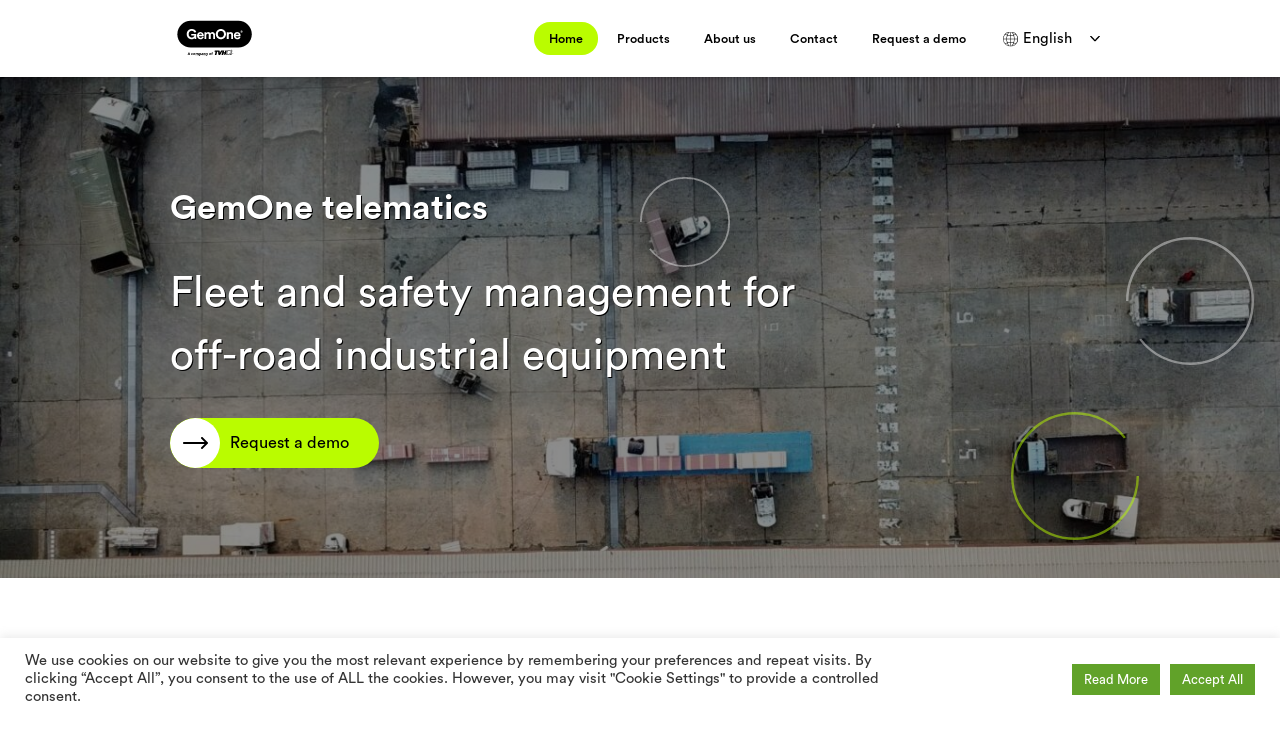

--- FILE ---
content_type: text/html; charset=UTF-8
request_url: https://www.gemone.com/en/
body_size: 23368
content:

<!DOCTYPE html>
<html lang="en-US">

<head>
    <meta charset="UTF-8" />
    <!-- Responsive -->
    <meta content="width=device-width, initial-scale=1.0" name="viewport">
    <!-- Remove IE's ability to use compatibility mode -->
    <meta http-equiv="X-UA-Compatible" content="IE=edge" />
    <!-- Correct type -->
    <meta http-equiv="Content-type" content="text/html; charset=utf-8">
    <!-- Disable phone formatin on safari -->
    <meta name="format-detection" content="telephone=no">
    <meta name="description" content="">
    <meta name="author" content="Roxx Media">
        <!-- Speed up fetching of external assets -->
    <link rel="dns-prefetch" href="//fonts.googleapis.com">
    <link rel="dns-prefetch" href="//ajax.googleapis.com">
    <link rel="dns-prefetch" href="//www.google-analytics.com">
    <!-- Mobile chrome -->
    <meta name="theme-color" content="#0070C0">
    <!-- Win phone Meta -->
    <meta name="application-name" content="GemOne" />
    <meta name="msapplication-TileColor" content="#0070C0" />
    <!-- Apple -->
    <meta name="apple-mobile-web-app-title" content="GemOne">
    <meta name="apple-mobile-web-app-capable" content="yes">
    <meta name="apple-mobile-web-app-status-bar-style" content="#0070C0">
    <!-- Facebook -->
        <meta property="og:image" content="">
    <meta property="og:description" content="">
    <meta property="og:title" content="Homepage EN">
    
    
    <link rel="stylesheet" href="https://www.gemone.com/wp-content/themes/gemone-theme/dist/styles/main_6ebfac28.css" type="text/css" media="screen" />
    <script defer type="application/javascript" src="https://www.gemone.com/wp-content/themes/gemone-theme/dist/scripts/main_6ebfac28.js"></script>
    
    <!-- Google Tag Manager -->
    <script>
        (function (w, d, s, l, i) {
            w[l] = w[l] || [];
            w[l].push({
                'gtm.start': new Date().getTime(),
                event: 'gtm.js'
            });
            var f = d.getElementsByTagName(s)[0],
                j = d.createElement(s),
                dl = l != 'dataLayer' ? '&l=' + l : '';
            j.async = true;
            j.src =
                'https://www.googletagmanager.com/gtm.js?id=' + i + dl;
            f.parentNode.insertBefore(j, f);
        })(window, document, 'script', 'dataLayer', 'GTM-MXZQB3L');
    </script>
    <!-- End Google Tag Manager -->

    <meta name='robots' content='index, follow, max-image-preview:large, max-snippet:-1, max-video-preview:-1' />
	<style>img:is([sizes="auto" i], [sizes^="auto," i]) { contain-intrinsic-size: 3000px 1500px }</style>
	<link rel="alternate" href="https://www.gemone.com/en/" hreflang="en" />
<link rel="alternate" href="https://www.gemone.com/" hreflang="nl" />
<link rel="alternate" href="https://www.gemone.com/fr/" hreflang="fr" />
<link rel="alternate" href="https://www.gemone.com/es/" hreflang="es" />
<link rel="alternate" href="https://www.gemone.com/it/" hreflang="it" />
<link rel="alternate" href="https://www.gemone.com/de/" hreflang="de" />

	<!-- This site is optimized with the Yoast SEO plugin v26.3 - https://yoast.com/wordpress/plugins/seo/ -->
	<title>Homepage EN - GemOne</title>
	<link rel="canonical" href="https://www.gemone.com/en/" />
	<meta property="og:locale" content="en_US" />
	<meta property="og:locale:alternate" content="nl_NL" />
	<meta property="og:locale:alternate" content="fr_FR" />
	<meta property="og:locale:alternate" content="es_ES" />
	<meta property="og:locale:alternate" content="it_IT" />
	<meta property="og:locale:alternate" content="de_DE" />
	<meta property="og:type" content="website" />
	<meta property="og:title" content="Homepage EN - GemOne" />
	<meta property="og:url" content="https://www.gemone.com/en/" />
	<meta property="og:site_name" content="GemOne" />
	<meta property="article:modified_time" content="2025-10-28T08:02:43+00:00" />
	<meta name="twitter:card" content="summary_large_image" />
	<script type="application/ld+json" class="yoast-schema-graph">{"@context":"https://schema.org","@graph":[{"@type":"WebPage","@id":"https://www.gemone.com/en/","url":"https://www.gemone.com/en/","name":"Homepage EN - GemOne","isPartOf":{"@id":"https://www.gemone.com/en/#website"},"datePublished":"2020-09-29T13:37:04+00:00","dateModified":"2025-10-28T08:02:43+00:00","breadcrumb":{"@id":"https://www.gemone.com/en/#breadcrumb"},"inLanguage":"en-US","potentialAction":[{"@type":"ReadAction","target":["https://www.gemone.com/en/"]}]},{"@type":"BreadcrumbList","@id":"https://www.gemone.com/en/#breadcrumb","itemListElement":[{"@type":"ListItem","position":1,"name":"Home"}]},{"@type":"WebSite","@id":"https://www.gemone.com/en/#website","url":"https://www.gemone.com/en/","name":"GemOne","description":"","potentialAction":[{"@type":"SearchAction","target":{"@type":"EntryPoint","urlTemplate":"https://www.gemone.com/en/?s={search_term_string}"},"query-input":{"@type":"PropertyValueSpecification","valueRequired":true,"valueName":"search_term_string"}}],"inLanguage":"en-US"}]}</script>
	<!-- / Yoast SEO plugin. -->


<link rel="alternate" type="application/rss+xml" title="GemOne &raquo; Feed" href="https://www.gemone.com/en/feed/" />
<link rel="alternate" type="application/rss+xml" title="GemOne &raquo; Comments Feed" href="https://www.gemone.com/en/comments/feed/" />
<script type="text/javascript" id="wpp-js" src="https://www.gemone.com/wp-content/plugins/wordpress-popular-posts/assets/js/wpp.min.js?ver=7.3.6" data-sampling="0" data-sampling-rate="100" data-api-url="https://www.gemone.com/wp-json/wordpress-popular-posts" data-post-id="0" data-token="cb0a178332" data-lang="en" data-debug="0"></script>
<script type="text/javascript">
/* <![CDATA[ */
window._wpemojiSettings = {"baseUrl":"https:\/\/s.w.org\/images\/core\/emoji\/16.0.1\/72x72\/","ext":".png","svgUrl":"https:\/\/s.w.org\/images\/core\/emoji\/16.0.1\/svg\/","svgExt":".svg","source":{"concatemoji":"https:\/\/www.gemone.com\/wp-includes\/js\/wp-emoji-release.min.js?ver=6.8.3"}};
/*! This file is auto-generated */
!function(s,n){var o,i,e;function c(e){try{var t={supportTests:e,timestamp:(new Date).valueOf()};sessionStorage.setItem(o,JSON.stringify(t))}catch(e){}}function p(e,t,n){e.clearRect(0,0,e.canvas.width,e.canvas.height),e.fillText(t,0,0);var t=new Uint32Array(e.getImageData(0,0,e.canvas.width,e.canvas.height).data),a=(e.clearRect(0,0,e.canvas.width,e.canvas.height),e.fillText(n,0,0),new Uint32Array(e.getImageData(0,0,e.canvas.width,e.canvas.height).data));return t.every(function(e,t){return e===a[t]})}function u(e,t){e.clearRect(0,0,e.canvas.width,e.canvas.height),e.fillText(t,0,0);for(var n=e.getImageData(16,16,1,1),a=0;a<n.data.length;a++)if(0!==n.data[a])return!1;return!0}function f(e,t,n,a){switch(t){case"flag":return n(e,"\ud83c\udff3\ufe0f\u200d\u26a7\ufe0f","\ud83c\udff3\ufe0f\u200b\u26a7\ufe0f")?!1:!n(e,"\ud83c\udde8\ud83c\uddf6","\ud83c\udde8\u200b\ud83c\uddf6")&&!n(e,"\ud83c\udff4\udb40\udc67\udb40\udc62\udb40\udc65\udb40\udc6e\udb40\udc67\udb40\udc7f","\ud83c\udff4\u200b\udb40\udc67\u200b\udb40\udc62\u200b\udb40\udc65\u200b\udb40\udc6e\u200b\udb40\udc67\u200b\udb40\udc7f");case"emoji":return!a(e,"\ud83e\udedf")}return!1}function g(e,t,n,a){var r="undefined"!=typeof WorkerGlobalScope&&self instanceof WorkerGlobalScope?new OffscreenCanvas(300,150):s.createElement("canvas"),o=r.getContext("2d",{willReadFrequently:!0}),i=(o.textBaseline="top",o.font="600 32px Arial",{});return e.forEach(function(e){i[e]=t(o,e,n,a)}),i}function t(e){var t=s.createElement("script");t.src=e,t.defer=!0,s.head.appendChild(t)}"undefined"!=typeof Promise&&(o="wpEmojiSettingsSupports",i=["flag","emoji"],n.supports={everything:!0,everythingExceptFlag:!0},e=new Promise(function(e){s.addEventListener("DOMContentLoaded",e,{once:!0})}),new Promise(function(t){var n=function(){try{var e=JSON.parse(sessionStorage.getItem(o));if("object"==typeof e&&"number"==typeof e.timestamp&&(new Date).valueOf()<e.timestamp+604800&&"object"==typeof e.supportTests)return e.supportTests}catch(e){}return null}();if(!n){if("undefined"!=typeof Worker&&"undefined"!=typeof OffscreenCanvas&&"undefined"!=typeof URL&&URL.createObjectURL&&"undefined"!=typeof Blob)try{var e="postMessage("+g.toString()+"("+[JSON.stringify(i),f.toString(),p.toString(),u.toString()].join(",")+"));",a=new Blob([e],{type:"text/javascript"}),r=new Worker(URL.createObjectURL(a),{name:"wpTestEmojiSupports"});return void(r.onmessage=function(e){c(n=e.data),r.terminate(),t(n)})}catch(e){}c(n=g(i,f,p,u))}t(n)}).then(function(e){for(var t in e)n.supports[t]=e[t],n.supports.everything=n.supports.everything&&n.supports[t],"flag"!==t&&(n.supports.everythingExceptFlag=n.supports.everythingExceptFlag&&n.supports[t]);n.supports.everythingExceptFlag=n.supports.everythingExceptFlag&&!n.supports.flag,n.DOMReady=!1,n.readyCallback=function(){n.DOMReady=!0}}).then(function(){return e}).then(function(){var e;n.supports.everything||(n.readyCallback(),(e=n.source||{}).concatemoji?t(e.concatemoji):e.wpemoji&&e.twemoji&&(t(e.twemoji),t(e.wpemoji)))}))}((window,document),window._wpemojiSettings);
/* ]]> */
</script>
<link rel='stylesheet' id='formidable-css' href='https://www.gemone.com/wp-content/plugins/formidable/css/formidableforms.css?ver=1161309' type='text/css' media='all' />
<style id='wp-emoji-styles-inline-css' type='text/css'>

	img.wp-smiley, img.emoji {
		display: inline !important;
		border: none !important;
		box-shadow: none !important;
		height: 1em !important;
		width: 1em !important;
		margin: 0 0.07em !important;
		vertical-align: -0.1em !important;
		background: none !important;
		padding: 0 !important;
	}
</style>
<link rel='stylesheet' id='wp-block-library-css' href='https://www.gemone.com/wp-includes/css/dist/block-library/style.min.css?ver=6.8.3' type='text/css' media='all' />
<style id='classic-theme-styles-inline-css' type='text/css'>
/*! This file is auto-generated */
.wp-block-button__link{color:#fff;background-color:#32373c;border-radius:9999px;box-shadow:none;text-decoration:none;padding:calc(.667em + 2px) calc(1.333em + 2px);font-size:1.125em}.wp-block-file__button{background:#32373c;color:#fff;text-decoration:none}
</style>
<style id='safe-svg-svg-icon-style-inline-css' type='text/css'>
.safe-svg-cover{text-align:center}.safe-svg-cover .safe-svg-inside{display:inline-block;max-width:100%}.safe-svg-cover svg{fill:currentColor;height:100%;max-height:100%;max-width:100%;width:100%}

</style>
<style id='global-styles-inline-css' type='text/css'>
:root{--wp--preset--aspect-ratio--square: 1;--wp--preset--aspect-ratio--4-3: 4/3;--wp--preset--aspect-ratio--3-4: 3/4;--wp--preset--aspect-ratio--3-2: 3/2;--wp--preset--aspect-ratio--2-3: 2/3;--wp--preset--aspect-ratio--16-9: 16/9;--wp--preset--aspect-ratio--9-16: 9/16;--wp--preset--color--black: #000000;--wp--preset--color--cyan-bluish-gray: #abb8c3;--wp--preset--color--white: #ffffff;--wp--preset--color--pale-pink: #f78da7;--wp--preset--color--vivid-red: #cf2e2e;--wp--preset--color--luminous-vivid-orange: #ff6900;--wp--preset--color--luminous-vivid-amber: #fcb900;--wp--preset--color--light-green-cyan: #7bdcb5;--wp--preset--color--vivid-green-cyan: #00d084;--wp--preset--color--pale-cyan-blue: #8ed1fc;--wp--preset--color--vivid-cyan-blue: #0693e3;--wp--preset--color--vivid-purple: #9b51e0;--wp--preset--gradient--vivid-cyan-blue-to-vivid-purple: linear-gradient(135deg,rgba(6,147,227,1) 0%,rgb(155,81,224) 100%);--wp--preset--gradient--light-green-cyan-to-vivid-green-cyan: linear-gradient(135deg,rgb(122,220,180) 0%,rgb(0,208,130) 100%);--wp--preset--gradient--luminous-vivid-amber-to-luminous-vivid-orange: linear-gradient(135deg,rgba(252,185,0,1) 0%,rgba(255,105,0,1) 100%);--wp--preset--gradient--luminous-vivid-orange-to-vivid-red: linear-gradient(135deg,rgba(255,105,0,1) 0%,rgb(207,46,46) 100%);--wp--preset--gradient--very-light-gray-to-cyan-bluish-gray: linear-gradient(135deg,rgb(238,238,238) 0%,rgb(169,184,195) 100%);--wp--preset--gradient--cool-to-warm-spectrum: linear-gradient(135deg,rgb(74,234,220) 0%,rgb(151,120,209) 20%,rgb(207,42,186) 40%,rgb(238,44,130) 60%,rgb(251,105,98) 80%,rgb(254,248,76) 100%);--wp--preset--gradient--blush-light-purple: linear-gradient(135deg,rgb(255,206,236) 0%,rgb(152,150,240) 100%);--wp--preset--gradient--blush-bordeaux: linear-gradient(135deg,rgb(254,205,165) 0%,rgb(254,45,45) 50%,rgb(107,0,62) 100%);--wp--preset--gradient--luminous-dusk: linear-gradient(135deg,rgb(255,203,112) 0%,rgb(199,81,192) 50%,rgb(65,88,208) 100%);--wp--preset--gradient--pale-ocean: linear-gradient(135deg,rgb(255,245,203) 0%,rgb(182,227,212) 50%,rgb(51,167,181) 100%);--wp--preset--gradient--electric-grass: linear-gradient(135deg,rgb(202,248,128) 0%,rgb(113,206,126) 100%);--wp--preset--gradient--midnight: linear-gradient(135deg,rgb(2,3,129) 0%,rgb(40,116,252) 100%);--wp--preset--font-size--small: 13px;--wp--preset--font-size--medium: 20px;--wp--preset--font-size--large: 36px;--wp--preset--font-size--x-large: 42px;--wp--preset--spacing--20: 0.44rem;--wp--preset--spacing--30: 0.67rem;--wp--preset--spacing--40: 1rem;--wp--preset--spacing--50: 1.5rem;--wp--preset--spacing--60: 2.25rem;--wp--preset--spacing--70: 3.38rem;--wp--preset--spacing--80: 5.06rem;--wp--preset--shadow--natural: 6px 6px 9px rgba(0, 0, 0, 0.2);--wp--preset--shadow--deep: 12px 12px 50px rgba(0, 0, 0, 0.4);--wp--preset--shadow--sharp: 6px 6px 0px rgba(0, 0, 0, 0.2);--wp--preset--shadow--outlined: 6px 6px 0px -3px rgba(255, 255, 255, 1), 6px 6px rgba(0, 0, 0, 1);--wp--preset--shadow--crisp: 6px 6px 0px rgba(0, 0, 0, 1);}:where(.is-layout-flex){gap: 0.5em;}:where(.is-layout-grid){gap: 0.5em;}body .is-layout-flex{display: flex;}.is-layout-flex{flex-wrap: wrap;align-items: center;}.is-layout-flex > :is(*, div){margin: 0;}body .is-layout-grid{display: grid;}.is-layout-grid > :is(*, div){margin: 0;}:where(.wp-block-columns.is-layout-flex){gap: 2em;}:where(.wp-block-columns.is-layout-grid){gap: 2em;}:where(.wp-block-post-template.is-layout-flex){gap: 1.25em;}:where(.wp-block-post-template.is-layout-grid){gap: 1.25em;}.has-black-color{color: var(--wp--preset--color--black) !important;}.has-cyan-bluish-gray-color{color: var(--wp--preset--color--cyan-bluish-gray) !important;}.has-white-color{color: var(--wp--preset--color--white) !important;}.has-pale-pink-color{color: var(--wp--preset--color--pale-pink) !important;}.has-vivid-red-color{color: var(--wp--preset--color--vivid-red) !important;}.has-luminous-vivid-orange-color{color: var(--wp--preset--color--luminous-vivid-orange) !important;}.has-luminous-vivid-amber-color{color: var(--wp--preset--color--luminous-vivid-amber) !important;}.has-light-green-cyan-color{color: var(--wp--preset--color--light-green-cyan) !important;}.has-vivid-green-cyan-color{color: var(--wp--preset--color--vivid-green-cyan) !important;}.has-pale-cyan-blue-color{color: var(--wp--preset--color--pale-cyan-blue) !important;}.has-vivid-cyan-blue-color{color: var(--wp--preset--color--vivid-cyan-blue) !important;}.has-vivid-purple-color{color: var(--wp--preset--color--vivid-purple) !important;}.has-black-background-color{background-color: var(--wp--preset--color--black) !important;}.has-cyan-bluish-gray-background-color{background-color: var(--wp--preset--color--cyan-bluish-gray) !important;}.has-white-background-color{background-color: var(--wp--preset--color--white) !important;}.has-pale-pink-background-color{background-color: var(--wp--preset--color--pale-pink) !important;}.has-vivid-red-background-color{background-color: var(--wp--preset--color--vivid-red) !important;}.has-luminous-vivid-orange-background-color{background-color: var(--wp--preset--color--luminous-vivid-orange) !important;}.has-luminous-vivid-amber-background-color{background-color: var(--wp--preset--color--luminous-vivid-amber) !important;}.has-light-green-cyan-background-color{background-color: var(--wp--preset--color--light-green-cyan) !important;}.has-vivid-green-cyan-background-color{background-color: var(--wp--preset--color--vivid-green-cyan) !important;}.has-pale-cyan-blue-background-color{background-color: var(--wp--preset--color--pale-cyan-blue) !important;}.has-vivid-cyan-blue-background-color{background-color: var(--wp--preset--color--vivid-cyan-blue) !important;}.has-vivid-purple-background-color{background-color: var(--wp--preset--color--vivid-purple) !important;}.has-black-border-color{border-color: var(--wp--preset--color--black) !important;}.has-cyan-bluish-gray-border-color{border-color: var(--wp--preset--color--cyan-bluish-gray) !important;}.has-white-border-color{border-color: var(--wp--preset--color--white) !important;}.has-pale-pink-border-color{border-color: var(--wp--preset--color--pale-pink) !important;}.has-vivid-red-border-color{border-color: var(--wp--preset--color--vivid-red) !important;}.has-luminous-vivid-orange-border-color{border-color: var(--wp--preset--color--luminous-vivid-orange) !important;}.has-luminous-vivid-amber-border-color{border-color: var(--wp--preset--color--luminous-vivid-amber) !important;}.has-light-green-cyan-border-color{border-color: var(--wp--preset--color--light-green-cyan) !important;}.has-vivid-green-cyan-border-color{border-color: var(--wp--preset--color--vivid-green-cyan) !important;}.has-pale-cyan-blue-border-color{border-color: var(--wp--preset--color--pale-cyan-blue) !important;}.has-vivid-cyan-blue-border-color{border-color: var(--wp--preset--color--vivid-cyan-blue) !important;}.has-vivid-purple-border-color{border-color: var(--wp--preset--color--vivid-purple) !important;}.has-vivid-cyan-blue-to-vivid-purple-gradient-background{background: var(--wp--preset--gradient--vivid-cyan-blue-to-vivid-purple) !important;}.has-light-green-cyan-to-vivid-green-cyan-gradient-background{background: var(--wp--preset--gradient--light-green-cyan-to-vivid-green-cyan) !important;}.has-luminous-vivid-amber-to-luminous-vivid-orange-gradient-background{background: var(--wp--preset--gradient--luminous-vivid-amber-to-luminous-vivid-orange) !important;}.has-luminous-vivid-orange-to-vivid-red-gradient-background{background: var(--wp--preset--gradient--luminous-vivid-orange-to-vivid-red) !important;}.has-very-light-gray-to-cyan-bluish-gray-gradient-background{background: var(--wp--preset--gradient--very-light-gray-to-cyan-bluish-gray) !important;}.has-cool-to-warm-spectrum-gradient-background{background: var(--wp--preset--gradient--cool-to-warm-spectrum) !important;}.has-blush-light-purple-gradient-background{background: var(--wp--preset--gradient--blush-light-purple) !important;}.has-blush-bordeaux-gradient-background{background: var(--wp--preset--gradient--blush-bordeaux) !important;}.has-luminous-dusk-gradient-background{background: var(--wp--preset--gradient--luminous-dusk) !important;}.has-pale-ocean-gradient-background{background: var(--wp--preset--gradient--pale-ocean) !important;}.has-electric-grass-gradient-background{background: var(--wp--preset--gradient--electric-grass) !important;}.has-midnight-gradient-background{background: var(--wp--preset--gradient--midnight) !important;}.has-small-font-size{font-size: var(--wp--preset--font-size--small) !important;}.has-medium-font-size{font-size: var(--wp--preset--font-size--medium) !important;}.has-large-font-size{font-size: var(--wp--preset--font-size--large) !important;}.has-x-large-font-size{font-size: var(--wp--preset--font-size--x-large) !important;}
:where(.wp-block-post-template.is-layout-flex){gap: 1.25em;}:where(.wp-block-post-template.is-layout-grid){gap: 1.25em;}
:where(.wp-block-columns.is-layout-flex){gap: 2em;}:where(.wp-block-columns.is-layout-grid){gap: 2em;}
:root :where(.wp-block-pullquote){font-size: 1.5em;line-height: 1.6;}
</style>
<link rel='stylesheet' id='cookie-law-info-css' href='https://www.gemone.com/wp-content/plugins/cookie-law-info/legacy/public/css/cookie-law-info-public.css?ver=3.3.6' type='text/css' media='all' />
<link rel='stylesheet' id='cookie-law-info-gdpr-css' href='https://www.gemone.com/wp-content/plugins/cookie-law-info/legacy/public/css/cookie-law-info-gdpr.css?ver=3.3.6' type='text/css' media='all' />
<link rel='stylesheet' id='wordpress-popular-posts-css-css' href='https://www.gemone.com/wp-content/plugins/wordpress-popular-posts/assets/css/wpp.css?ver=7.3.6' type='text/css' media='all' />
<link rel='stylesheet' id='heateor_sss_frontend_css-css' href='https://www.gemone.com/wp-content/plugins/sassy-social-share/public/css/sassy-social-share-public.css?ver=3.3.79' type='text/css' media='all' />
<style id='heateor_sss_frontend_css-inline-css' type='text/css'>
.heateor_sss_button_instagram span.heateor_sss_svg,a.heateor_sss_instagram span.heateor_sss_svg{background:radial-gradient(circle at 30% 107%,#fdf497 0,#fdf497 5%,#fd5949 45%,#d6249f 60%,#285aeb 90%)}.heateor_sss_horizontal_sharing .heateor_sss_svg,.heateor_sss_standard_follow_icons_container .heateor_sss_svg{color:#fff;border-width:0px;border-style:solid;border-color:transparent}.heateor_sss_horizontal_sharing .heateorSssTCBackground{color:#666}.heateor_sss_horizontal_sharing span.heateor_sss_svg:hover,.heateor_sss_standard_follow_icons_container span.heateor_sss_svg:hover{border-color:transparent;}.heateor_sss_vertical_sharing span.heateor_sss_svg,.heateor_sss_floating_follow_icons_container span.heateor_sss_svg{color:#fff;border-width:0px;border-style:solid;border-color:transparent;}.heateor_sss_vertical_sharing .heateorSssTCBackground{color:#666;}.heateor_sss_vertical_sharing span.heateor_sss_svg:hover,.heateor_sss_floating_follow_icons_container span.heateor_sss_svg:hover{border-color:transparent;}
</style>
<script type="text/javascript" src="https://www.gemone.com/wp-includes/js/jquery/jquery.min.js?ver=3.7.1" id="jquery-core-js"></script>
<script type="text/javascript" src="https://www.gemone.com/wp-includes/js/jquery/jquery-migrate.min.js?ver=3.4.1" id="jquery-migrate-js"></script>
<script type="text/javascript" id="cookie-law-info-js-extra">
/* <![CDATA[ */
var Cli_Data = {"nn_cookie_ids":[],"cookielist":[],"non_necessary_cookies":[],"ccpaEnabled":"","ccpaRegionBased":"","ccpaBarEnabled":"","strictlyEnabled":["necessary","obligatoire"],"ccpaType":"gdpr","js_blocking":"1","custom_integration":"","triggerDomRefresh":"","secure_cookies":""};
var cli_cookiebar_settings = {"animate_speed_hide":"500","animate_speed_show":"500","background":"#FFF","border":"#b1a6a6c2","border_on":"","button_1_button_colour":"#61a229","button_1_button_hover":"#4e8221","button_1_link_colour":"#fff","button_1_as_button":"1","button_1_new_win":"","button_2_button_colour":"#61a229","button_2_button_hover":"#4e8221","button_2_link_colour":"#ffffff","button_2_as_button":"1","button_2_hidebar":"","button_3_button_colour":"#dedfe0","button_3_button_hover":"#b2b2b3","button_3_link_colour":"#333333","button_3_as_button":"1","button_3_new_win":"","button_4_button_colour":"#dedfe0","button_4_button_hover":"#b2b2b3","button_4_link_colour":"#333333","button_4_as_button":"1","button_7_button_colour":"#61a229","button_7_button_hover":"#4e8221","button_7_link_colour":"#fff","button_7_as_button":"1","button_7_new_win":"","font_family":"inherit","header_fix":"","notify_animate_hide":"1","notify_animate_show":"","notify_div_id":"#cookie-law-info-bar","notify_position_horizontal":"right","notify_position_vertical":"bottom","scroll_close":"","scroll_close_reload":"","accept_close_reload":"","reject_close_reload":"","showagain_tab":"","showagain_background":"#fff","showagain_border":"#000","showagain_div_id":"#cookie-law-info-again","showagain_x_position":"100px","text":"#333333","show_once_yn":"","show_once":"10000","logging_on":"","as_popup":"","popup_overlay":"1","bar_heading_text":"","cookie_bar_as":"banner","popup_showagain_position":"bottom-right","widget_position":"left"};
var log_object = {"ajax_url":"https:\/\/www.gemone.com\/wp-admin\/admin-ajax.php"};
/* ]]> */
</script>
<script type="text/javascript" src="https://www.gemone.com/wp-content/plugins/cookie-law-info/legacy/public/js/cookie-law-info-public.js?ver=3.3.6" id="cookie-law-info-js"></script>
<link rel="https://api.w.org/" href="https://www.gemone.com/wp-json/" /><link rel="alternate" title="JSON" type="application/json" href="https://www.gemone.com/wp-json/wp/v2/pages/766" /><link rel="EditURI" type="application/rsd+xml" title="RSD" href="https://www.gemone.com/xmlrpc.php?rsd" />
<meta name="generator" content="WordPress 6.8.3" />
<link rel='shortlink' href='https://www.gemone.com/' />
<link rel="alternate" title="oEmbed (JSON)" type="application/json+oembed" href="https://www.gemone.com/wp-json/oembed/1.0/embed?url=https%3A%2F%2Fwww.gemone.com%2Fen%2F" />
<link rel="alternate" title="oEmbed (XML)" type="text/xml+oembed" href="https://www.gemone.com/wp-json/oembed/1.0/embed?url=https%3A%2F%2Fwww.gemone.com%2Fen%2F&#038;format=xml" />
<script type="text/javascript">document.documentElement.className += " js";</script>
            <style id="wpp-loading-animation-styles">@-webkit-keyframes bgslide{from{background-position-x:0}to{background-position-x:-200%}}@keyframes bgslide{from{background-position-x:0}to{background-position-x:-200%}}.wpp-widget-block-placeholder,.wpp-shortcode-placeholder{margin:0 auto;width:60px;height:3px;background:#dd3737;background:linear-gradient(90deg,#dd3737 0%,#571313 10%,#dd3737 100%);background-size:200% auto;border-radius:3px;-webkit-animation:bgslide 1s infinite linear;animation:bgslide 1s infinite linear}</style>
            <link rel="icon" href="https://www.gemone.com/wp-content/uploads/2025/06/GemOne-CompanyOf_100x100px-1.png" sizes="32x32" />
<link rel="icon" href="https://www.gemone.com/wp-content/uploads/2025/06/GemOne-CompanyOf_100x100px-1.png" sizes="192x192" />
<link rel="apple-touch-icon" href="https://www.gemone.com/wp-content/uploads/2025/06/GemOne-CompanyOf_100x100px-1.png" />
<meta name="msapplication-TileImage" content="https://www.gemone.com/wp-content/uploads/2025/06/GemOne-CompanyOf_100x100px-1.png" />
		<style type="text/css" id="wp-custom-css">
			.ara-team {
	background-color: #f5f5f5;
	padding-top: 60px;
}

.ara-team figcaption {
	text-align: center;
	font-size: 18px;
}

.listblock li {
	font-size: 1em;
}


@media only screen and (max-width: 600px) {
	body div.webinar-registration {
		padding: 20px;
	}
}

body .wpforms-form .wpforms-head-container {
	text-align: center;
	margin-top: 60px;
}

body div.wpforms-container-full .wpforms-form div.wpforms-field-medium input, body div.wpforms-container-full .wpforms-form input.wpforms-field-medium {
	border-radius: 20px !important;
}

body .wpforms-form div.wpforms-description {
	font-size: 14px;
}

body .wpforms-form div.wpforms-title {
	font-weight: bold;
	font-size: 28px;
}

body .wpforms-form button.wpforms-submit, .event-btn {
	border-top-right-radius: 25px;
  border-bottom-right-radius: 25px;
  border-bottom-left-radius: 25px;
  border-top-left-radius: 25px;
	background-color: #bafc00 !important;
	color: #000 !important;
	border: 0px !important;
	font-size: 16px !important;
	height: 50px;
	padding: 0px 20px !important;
}

body .wpforms-form button.wpforms-submit:hover, .event-btn:hover {
	background-color: #000 !important;
	color: #fff !important;
}

.event-btn {
	display: inline-block;
  padding-top: 14px !important;
	margin: 0px 12px;
}

.page-id-4166 .classic-editor {
	background-color: #f5f5f5;
}

body .global-list.classic-editor {
	padding: 100px 0px;
}

.webinar-speakers figcaption {
	text-align: center;
	font-size: 18px;
}

.wpforms-form {
	margin-bottom: 60px;
}

.webinar-speakers .wp-block-image figure {
	text-align: center;
}

.webinar-speakers .wp-block-image img {
	max-width: 50%;
}

.webinar-speakers {
	padding-top: 40px;
	padding-bottom: 30px;
}

.page-id-4125 .footer__nav, .page-id-4166 .footer__nav,
.page-id-4509 .footer__nav,
.page-id-4596 .footer__nav {
	background-color: #f5f5f5;
}

.page-id-4509 .small-header,
.page-id-4629 .small-header {
  max-height: 300px !important;
}

/* .modal__info-picture {
	display: block !important;
}

.modal__info-picture img {
	min-width: 100% !important;
} */

/*iframe.youtube {
 width: 100%;
 height: calc(80vw/1.77);
}*/

.video_wrapper {
position: relative;
padding-bottom: 56.25%; /* 16:9, for an aspect ratio of 1:1 change to this value to 100% */ 
}
iframe.youtube {
position: absolute;
top: 0;
left: 0;
width: 100%;
height: 100%;
}

.main.white-color .main__title,
.main.gray-color .main__title {
	color: #000000 !important;
}


.main__texts-content {
	width: 100%;
}

div.wpforms-container-full .wpforms-form input.wpforms-field-medium, div.wpforms-container-full .wpforms-form select.wpforms-field-medium, div.wpforms-container-full .wpforms-form .wpforms-field-row.wpforms-field-medium {
	max-width: 100%;
}

body .ab97d8353bfe30b79fa9c2317ebf94e79 {
	display: block;
	width: 20px;
}

body .a6df4b4faff81d4aa74ca737065790879 {
	width: 20px;
}

.main__texts-content p a{
	text-decoration: underline;
}

.main__texts-content p a:hover {
	background-color: #bafc00;
}

body.post-template-default .global-list.classic-editor {
	padding: 20px 0px !important;
}

body.post-template-default .main.small-margin {
	padding: 20px 0px !important;
}

@media screen and (min-width: 992px){
body.post-template-default .main .left-position .main__texts {
	padding-left: 0px !important;
}
	body.post-template-default .main .right-position .main__texts {
    padding-right: 0px !important;
}
}

body .nav .about-menu .sub-menu__container {
    grid-template-columns: repeat(4,25%);
}		</style>
		</head>

<body id="body" class="home wp-singular page-template page-template-flexible page-template-flexible-php page page-id-766 wp-theme-gemone-theme" data-template="base.twig" data-barba="wrapper">
	<!-- Google Tag Manager (noscript) -->
	<noscript><iframe src="https://www.googletagmanager.com/ns.html?id=GTM-MXZQB3L" height="0" width="0"
			style="display:none;visibility:hidden"></iframe></noscript>
	<!-- End Google Tag Manager (noscript) -->

	<div id="body-classes" class="home wp-singular page-template page-template-flexible page-template-flexible-php page page-id-766 wp-theme-gemone-theme"> </div>
		<nav class="nav">

	<div class="container nav__container">
		<span class="nav__logo">
			<a class="nav__styled-logo no-barba" href="https://www.gemone.com/en/">
				<img src="https://www.gemone.com/wp-content/themes/gemone-theme/assets//images/svg/logo-black.svg" alt="Gemone logo">
			</a>
		</span>
		<div class="nav__wrapper">
			<ul class="nav__list">
									<li class="nav__item current-page  ">

													<a href="https://www.gemone.com/en/" title="Home" class="nav__link nav__item-link">
								Home
							</a>
												
					</li>

									<li class="nav__item  nav__item--products ">

													<a href="https://www.gemone.com/en/products/" title="Products" class="nav__link nav__item-link">
								Products
							</a>
																			<div class="products-menu sub-menu">
								<div class="container sub-menu__container">
																			<div class="products-menu__column">
											<a href="https://www.gemone.com/en/products-sapphire/" class="sub-menu__title products-menu__title nav__item-link">Sapphire<br> Safety management for material handling</a>
											<p class="sub-menu__desc products-menu__desc">Sapphire lets you listen to your machines and helps you empower them to do more.</p>
										</div>
																			<div class="products-menu__column">
											<a href="https://www.gemone.com/en/products-onyx/" class="sub-menu__title products-menu__title nav__item-link">Onyx<br> Fleet management for mixed fleets</a>
											<p class="sub-menu__desc products-menu__desc">Onyx monitors your mixed fleet in real time. </p>
										</div>
																			<div class="products-menu__column">
											<a href="https://www.gemone.com/en/gemone-cloud/" class="sub-menu__title products-menu__title nav__item-link">The GemOne Cloud <br> The single source of truth for your fleet data</a>
											<p class="sub-menu__desc products-menu__desc">One consolidated online platform with real-time data and smart, actionable insights about your industrial fleet.</p>
										</div>
																	</div>
							</div>
						
					</li>

									<li class="nav__item   ">

													<a class="nav__link nav__item-link nav__link--no-follow nav__link--solutions" rel="nofollow">
								About us
							</a>
																			<div class="about-menu sub-menu">
								<div class="container sub-menu__container">
																			<div class="about-menu__column">
											<a href="https://www.gemone.com/en/about-us/" class="sub-menu__title about-menu__title nav__item-link">About us</a>
										</div>
																			<div class="about-menu__column">
											<a href="https://www.gemone.com/en/careers/" class="sub-menu__title about-menu__title nav__item-link">Careers</a>
										</div>
																			<div class="about-menu__column">
											<a href="https://www.gemone.com/en/events-gemone-2024/" class="sub-menu__title about-menu__title nav__item-link">Events</a>
										</div>
																			<div class="about-menu__column">
											<a href="https://www.gemone.com/en/blog/" class="sub-menu__title about-menu__title nav__item-link">Blog</a>
										</div>
																	</div>
							</div>
						
					</li>

									<li class="nav__item   ">

													<a href="https://www.gemone.com/en/contact/" title="Contact" class="nav__link nav__item-link">
								Contact
							</a>
												
					</li>

									<li class="nav__item   ">

													<a href="https://www.gemone.com/en/demo/" title="Request a demo" class="nav__link nav__item-link">
								Request a demo
							</a>
												
					</li>

							</ul>
			<div class="nav__languages">
				<div class="topbar__lang">
					<span>English</span>
											<span class="span-hide">Nederlands</span>
											<span class="span-hide">Français</span>
											<span class="span-hide">Español</span>
											<span class="span-hide">Italiano</span>
											<span class="span-hide">Deutsch</span>
										<div class="topbar__lang-wrapper">
													<a class="topbar__lang-link" data-barba-prevent href="https://www.gemone.com/">Nederlands</a>
													<a class="topbar__lang-link" data-barba-prevent href="https://www.gemone.com/fr/">Français</a>
													<a class="topbar__lang-link" data-barba-prevent href="https://www.gemone.com/es/">Español</a>
													<a class="topbar__lang-link" data-barba-prevent href="https://www.gemone.com/it/">Italiano</a>
													<a class="topbar__lang-link" data-barba-prevent href="https://www.gemone.com/de/">Deutsch</a>
											</div>
				</div>
			</div>
			<div class="hamburger" tabindex="0" aria-label="Menu" role="button" aria-controls="navigation" aria-expanded="true/false">
				<div class="hamburger-box">
					<div class="hamburger-inner"></div>
				</div>
			</div>
		</div>
	</div>
</nav>
	
		<div class="preloader">
		<svg version="1.1" id="Layer_1" xmlns="http://www.w3.org/2000/svg" xmlns:xlink="http://www.w3.org/1999/xlink"
			viewBox="0 0 200 200" enable-background="new 0 0 200 200" xml:space="preserve">
			<g>
				<path class="round round-1" fill="none" stroke-linecap="round" stroke="#93a6b1" stroke-width="3"
					stroke-miterlimit="10" d="M138.768,100c0,21.411-17.356,38.768-38.768,38.768
		c-21.411,0-38.768-17.356-38.768-38.768c0-21.411,17.357-38.768,38.768-38.768" />
			</g>
			<g>
				<path class="round round-2" fill="none" stroke-linecap="round" stroke="#bafc01" stroke-width="3"
					stroke-miterlimit="5" d="M132.605,100c0,18.008-14.598,32.605-32.605,32.605
		c-18.007,0-32.605-14.598-32.605-32.605c0-18.007,14.598-32.605,32.605-32.605" />
			</g>
			<g>
				<path class="round round-3" stroke-linecap="round" fill="none" stroke="#000" stroke-width="3"
					stroke-miterlimit="10" d="M126.502,100c0,14.638-11.864,26.502-26.502,26.502
		c-14.636,0-26.501-11.864-26.501-26.502c0-14.636,11.865-26.501,26.501-26.501" />
			</g>

		</svg>
	</div>
	<section id="content" role="main" data-barba="container" data-barba-namespace="home">

		
		
	

	<section class="header header-animation">
			<div class="header__bg">
			<picture class="header__bg-picture">
				<source srcset="https://www.gemone.com/wp-content/uploads/2020/09/header-homepage-1920x0-c-default.jpg 1x, https://www.gemone.com/wp-content/uploads/2020/09/header-homepage-2800x0-c-default.jpg 2x" media="(min-width: 1360px)">
				<source srcset="https://www.gemone.com/wp-content/uploads/2020/09/header-homepage-1360x0-c-default.jpg 1x, https://www.gemone.com/wp-content/uploads/2020/09/header-homepage-2600x0-c-default.jpg 2x" media="(min-width: 768px)">
				<img decoding="async" src="https://www.gemone.com/wp-content/uploads/2020/09/header-homepage-768x760-c-center.jpg" alt=" background" class="header__bg-img">
			</picture>

							<ul class="header__circles">
											<li class="header__circle size--big" style="top: 32%; left: 88%; ">
							<svg class="header__circle-svg" xmlns="http://www.w3.org/2000/svg" viewbox="0 0 210 210">
								<g fill="none" stroke="#dedede" stroke-width="4">
									<circle cx="105" cy="105" r="103" fill="none"/>
								</g>
							</svg>

						</li>
											<li class="header__circle size--big" style="top: 67%; left: 79%; transform: rotate(180deg);">
							<svg class="header__circle-svg" xmlns="http://www.w3.org/2000/svg" viewbox="0 0 210 210">
								<g fill="none" stroke="#bafc00" stroke-width="4">
									<circle cx="105" cy="105" r="103" fill="none"/>
								</g>
							</svg>

						</li>
											<li class="header__circle size--small" style="top: 20%; left: 50%; ">
							<svg class="header__circle-svg" xmlns="http://www.w3.org/2000/svg" viewbox="0 0 210 210">
								<g fill="none" stroke="#dedede" stroke-width="4">
									<circle cx="105" cy="105" r="103" fill="none"/>
								</g>
							</svg>

						</li>
									</ul>
			
		</div>

		<div class="container header__container">
			<h1 class="header__title is-animation header__title--shadow">GemOne telematics</h1>

							<div class="header__description is-animation header__description--shadow">
					<h1 style="font-size: 42px;">Fleet and safety management for off-road industrial equipment</h1>
</div>
										<a href="https://www.gemone.com/en/demo/" class="btn btn--white">
  <span class="btn__circle" aria-hidden="true">
    <span class="btn__icon"></span>
  </span>
  <span class="btn__text">Request a demo</span>
</a>					</div>
	
</section>


	




<section class="main white-color small-margin" >
	<div class="container">
					<h2 class="main__title"></h2>
		
		<div class="row main__row right-position">

							<span class="main__texts-title main__texts-title--mobile is-animate">How we help industrial fleets</span>
			
			<div class="col-lg-6 main__images main__images--center">
				<div class=" main__images-box">
					<picture class="main__images-picture ">
						<source srcset="https://www.gemone.com/wp-content/uploads/2025/01/Cloud-platform-DD-e1738318139412.png 1x, https://www.gemone.com/wp-content/uploads/2025/01/Cloud-platform-DD-e1738318139412.png 2x" media="(min-width: 1360px)">
						<img decoding="async" src="https://www.gemone.com/wp-content/uploads/2025/01/Cloud-platform-DD-e1738318139412.png" alt="" class="main__images-img">
					</picture>

											<picture class="main__images-bg mid-size ">
							<source srcset="https://www.gemone.com/wp-content/uploads/2021/10/Image-6.png 1x, https://www.gemone.com/wp-content/uploads/2021/10/Image-6.png 2x" media="(min-width: 1360px)">
							<img decoding="async" src="https://www.gemone.com/wp-content/uploads/2021/10/Image-6.png" alt="" class="main__images-bg-img">
						</picture>
					
											<svg class="main__images-circle mid-size top-pos" xmlns="http://www.w3.org/2000/svg" viewbox="0 0 210 210">
							<g fill="none" stroke="#dedede" stroke-width="2">
								<circle cx="105" cy="105" r="103" fill="none"/>
							</g>
						</svg>
									</div>
			</div>

			<div class="col-lg-6 main__texts ">
									<span class="main__texts-title main__texts-title--desktop is-animate">How we help industrial fleets</span>
				
				<div class="main__texts-content global-list is-animate"><p>👉 <strong>Boost fleet efficiency</strong></p>
<p>Get actionable fleet performance insights on machine usage and operator activity so you can maximise machine uptime, improve fleet composition, and enhance lifecycle management.</p>
<p>👉 <strong>Optimise safety and compliance</strong></p>
<p>Enhance safety in your workplace and streamline regulatory management so you minimise equipment damage, save time on safety checks and compliance, and safeguard the wellbeing of your employees.</p>
<p>👉 <strong>Enhance service and maintenance</strong></p>
<p>Monitor equipment and batteries remotely for more proactive maintenance and so you can maximise your technicians’ time and save your business money.</p>
</div>

				
							</div>

		</div>
	</div>
</section>




<section class="solutions ">

	
	<div class="container">

		
					<div class="solutions__description is-animate"><p style="text-align: center;"><span style="font-weight: 400;">We’ve got years of experience in industrial fleet management and telematics. We know machines and we know business. Through this expertise, we’ve established 4 pillars at the foundation of everything we do:</span></p>
</div>
		
		<ul class="solutions__row is-animate">
							<li class="solutions__column">
					<div class="solutions__column-circle">
						<?xml version="1.0" encoding="UTF-8"?> <svg xmlns="http://www.w3.org/2000/svg" id="_001-distance" data-name="001-distance" width="56.559" height="50.627" viewBox="0 0 56.559 50.627"><path id="Path_5" data-name="Path 5" d="M10.176,246.868A10.188,10.188,0,0,0,0,257.044c0,2.837,1.551,6.263,4.61,10.184a46.651,46.651,0,0,0,4.435,4.91l1.131,1.056,1.131-1.056a46.651,46.651,0,0,0,4.435-4.91c3.059-3.921,4.61-7.347,4.61-10.184a10.188,10.188,0,0,0-10.176-10.176Zm0,13.468a3.292,3.292,0,1,1,3.292-3.292A3.3,3.3,0,0,1,10.176,260.336Z" transform="translate(0 -222.567)" fill="#fff"></path><path id="Path_6" data-name="Path 6" d="M337.977,26.854A10.188,10.188,0,0,0,327.8,37.03c0,2.837,1.551,6.263,4.61,10.184a46.665,46.665,0,0,0,4.435,4.91l1.131,1.056,1.131-1.056a46.626,46.626,0,0,0,4.435-4.91c3.059-3.921,4.61-7.347,4.61-10.184A10.187,10.187,0,0,0,337.977,26.854Zm0,13.468a3.292,3.292,0,1,1,3.292-3.292A3.3,3.3,0,0,1,337.977,40.322Z" transform="translate(-291.594 -26.854)" fill="#fff"></path><g id="Group_6" data-name="Group 6" transform="translate(16.804 22.402)"><path id="Path_7" data-name="Path 7" d="M175.639,257.291h-23.5v-3.314h23.5a4.419,4.419,0,0,0,0-8.837h-9.267a7.732,7.732,0,1,1,0-15.464h8.714v3.314h-8.714a4.419,4.419,0,1,0,0,8.837h9.267a7.732,7.732,0,1,1,0,15.464Z" transform="translate(-152.135 -229.676)" fill="#fff"></path></g></svg> 
					</div>

					<span class="solutions__column-title">Track &#038; trace</span>

											<div class="solutions__column-description"><p>Know where your vehicles are at any moment.</p>
</div>
					

											<a href="https://www.gemone.com/en/solutions-track-trace/" class="btn ">
  <span class="btn__circle" aria-hidden="true">
    <span class="btn__icon"></span>
  </span>
  <span class="btn__text">Read more</span>
</a>									</li>
							<li class="solutions__column">
					<div class="solutions__column-circle">
						<?xml version="1.0" encoding="UTF-8"?> <svg xmlns="http://www.w3.org/2000/svg" id="_003-line-chart" data-name="003-line-chart" width="48.43" height="41.133" viewBox="0 0 48.43 41.133"><g id="Group_7" data-name="Group 7" transform="translate(0 0)"><path id="Path_8" data-name="Path 8" d="M33,308.431v7.85a.877.877,0,0,0,.876.876h6.069a.877.877,0,0,0,.876-.876v-13.81l-4.408,4.408A5.347,5.347,0,0,1,33,308.431Z" transform="translate(-29.717 -276.024)" fill="#fff"></path><path id="Path_9" data-name="Path 9" d="M142,301.471v13.91a.877.877,0,0,0,.876.876h6.069a.877.877,0,0,0,.876-.876v-8.189a5.29,5.29,0,0,1-3.652-1.552Z" transform="translate(-127.871 -275.124)" fill="#fff"></path><path id="Path_10" data-name="Path 10" d="M251,281.022v9.054a.877.877,0,0,0,.876.876h6.069a.877.877,0,0,0,.876-.876V273.371l-6.955,6.955A5.209,5.209,0,0,1,251,281.022Z" transform="translate(-226.026 -249.82)" fill="#fff"></path><path id="Path_11" data-name="Path 11" d="M367.233,170.171,360,177.4v19.74a.877.877,0,0,0,.876.876h6.069a.877.877,0,0,0,.876-.876V170.718c-.2-.169-.348-.318-.458-.418Z" transform="translate(-324.181 -156.888)" fill="#fff"></path><path id="Path_12" data-name="Path 12" d="M48.018,37.139a1.691,1.691,0,0,0-1.284-.468h-.159c-2.826.129-5.642.269-8.467.4a1.827,1.827,0,0,0-1.3.448,1.483,1.483,0,0,0-.308.458,1.463,1.463,0,0,0,.448,1.771l.706.716c.488.5.985.995,1.483,1.483L22.059,59.028l-7.671-7.671a2.438,2.438,0,0,0-3.453,0L.716,61.565a2.438,2.438,0,0,0,0,3.453l.458.458a2.438,2.438,0,0,0,3.453,0l8.03-8.029,7.671,7.671a2.45,2.45,0,0,0,3.463,0L43.053,45.855l2.179,2.169a1.651,1.651,0,0,0,1.164.617,1.441,1.441,0,0,0,.7-.189,1.9,1.9,0,0,0,.418-.308,2.023,2.023,0,0,0,.527-1.4c.08-1.831.169-3.662.259-5.5l.129-2.756A1.712,1.712,0,0,0,48.018,37.139Z" transform="translate(0 -36.671)" fill="#fff"></path></g></svg> 
					</div>

					<span class="solutions__column-title">Operational efficiency</span>

											<div class="solutions__column-description"><p>Measure the use and efficiency of your fleet.</p>
</div>
					

											<a href="https://www.gemone.com/en/solutions-operational-efficiency/" class="btn ">
  <span class="btn__circle" aria-hidden="true">
    <span class="btn__icon"></span>
  </span>
  <span class="btn__text">Read more</span>
</a>									</li>
							<li class="solutions__column">
					<div class="solutions__column-circle">
						<?xml version="1.0" encoding="UTF-8"?> <svg xmlns="http://www.w3.org/2000/svg" id="_002-padlock" data-name="002-padlock" width="34.612" height="46.149" viewBox="0 0 34.612 46.149"><g id="Group_8" data-name="Group 8" transform="translate(0 0)"><path id="Path_13" data-name="Path 13" d="M35.285,19.748V13.979a12.979,12.979,0,1,0-25.959,0v5.769A4.249,4.249,0,0,0,5,24.074V42.822a4.339,4.339,0,0,0,4.326,4.326H35.285a4.339,4.339,0,0,0,4.326-4.326V24.074A4.249,4.249,0,0,0,35.285,19.748ZM12.211,13.979a10.1,10.1,0,1,1,20.19,0v5.769H12.211ZM23.748,35.323V38.5a1.442,1.442,0,1,1-2.884,0V35.323a4.2,4.2,0,0,1-2.884-4.038,4.326,4.326,0,1,1,8.653,0A4.2,4.2,0,0,1,23.748,35.323Z" transform="translate(-5 -1)" fill="#fff"></path></g></svg> 
					</div>

					<span class="solutions__column-title">Security &#038; safety</span>

											<div class="solutions__column-description"><p>See who is using your machines and whether they’re using them safely.</p>
</div>
					

											<a href="https://www.gemone.com/en/solutions-security-and-safety/" class="btn ">
  <span class="btn__circle" aria-hidden="true">
    <span class="btn__icon"></span>
  </span>
  <span class="btn__text">Read more</span>
</a>									</li>
							<li class="solutions__column">
					<div class="solutions__column-circle">
						<?xml version="1.0" encoding="UTF-8"?> <svg xmlns="http://www.w3.org/2000/svg" id="_004-maintenance" data-name="004-maintenance" width="45.222" height="45.225" viewBox="0 0 45.222 45.225"><path id="Path_14" data-name="Path 14" d="M12.221,13.6l6.205,6.205L20.3,17.934l-6.205-6.205V6.751L4.741.008.5,4.249,7.243,13.6Zm0,0" transform="translate(-0.5 -0.007)" fill="#fff"></path><path id="Path_15" data-name="Path 15" d="M32.153,2.326c-4.044,4.046-1.61,8.816-1.588,9.081L11.909,30.069c-.265-.02-5.024-2.472-9.081,1.585A7.968,7.968,0,0,0,1.274,40.7l5.3-5.3,3.747,3.747-5.3,5.3A7.95,7.95,0,0,0,14.07,42.9c4.046-4.043,1.61-8.815,1.588-9.08l18.657-18.66c.265.026,5.041,2.457,9.081-1.588A7.961,7.961,0,0,0,44.949,4.52l-5.3,5.3L35.9,6.074l5.3-5.3A7.964,7.964,0,0,0,32.153,2.326Zm0,0" transform="translate(-0.501 0)" fill="#fff"></path><path id="Path_16" data-name="Path 16" d="M266.984,272.113,272.6,266.5l1.881,1.882-5.617,5.617Zm0,0" transform="translate(-243.446 -242.957)" fill="#fff"></path><path id="Path_17" data-name="Path 17" d="M321.89,327.022l-12.3-12.3L315.2,309.1l12.3,12.3Zm0,0" transform="translate(-282.285 -281.799)" fill="#fff"></path></svg> 
					</div>

					<span class="solutions__column-title">Service &#038; maintenance</span>

											<div class="solutions__column-description"><p>Avoid unexpected costs and downtime.</p>
</div>
					

											<a href="https://www.gemone.com/en/solutions-service-maintenance/" class="btn ">
  <span class="btn__circle" aria-hidden="true">
    <span class="btn__icon"></span>
  </span>
  <span class="btn__text">Read more</span>
</a>									</li>
					</ul>
	</div>
</section>





<section class="gated-content white-color small-margin">
	<div class="container gated-content__container">
		<div class="row gated-content__row left-position">
			<div class="col-lg-6 gated-content__images ">
				<div class=" gated-content__images-box">
					<picture class="gated-content__images-picture">
						<source srcset="https://www.gemone.com/wp-content/uploads/2022/02/AdobeStock_259389828-mockup.png 1x, https://www.gemone.com/wp-content/uploads/2022/02/AdobeStock_259389828-mockup.png 2x" media="(min-width: 1360px)">
						<img decoding="async" src="https://www.gemone.com/wp-content/uploads/2022/02/AdobeStock_259389828-mockup.png" alt="" class="gated-content__images-img">
					</picture>
									</div>
			</div>
			<div class="col-lg-6 gated-content__texts">
									<span class="gated-content__texts-title gated-content__texts-title--desktop is-animate">Your Complete *Free* Guide To Off-Road Telematics</span>
				
				<div class="gated-content__texts-content global-list is-animate"><p><span style="font-weight: 400;">What is telematics? What are its benefits? How do you choose what’s best for your fleet?</span></p>
<p><span style="font-weight: 400;">Grab our <strong>FREE guide to off-road telematics</strong> to discover why owners and managers of industrial fleets are adopting telematics in large numbers.</span></p>
<p><span style="font-weight: 400;">📚 </span><b>Comprehensive</b><span style="font-weight: 400;">: 33 pages of original, valuable content, downloadable right now. Everything you need to know about off-road telematics in one place.</span></p>
<p><span style="font-weight: 400;">📅 </span><b>Up-to-date</b><span style="font-weight: 400;">: Produced in 2024 by a global provider of smart telematics solutions.</span></p>
<p><span style="font-weight: 400;">🔥 </span><b>Authoritative</b><span style="font-weight: 400;">: Learnings from more than a decade of experience implementing telematics on tens of thousands of industrial machines around the world.</span></p>
</div>
				<button class="gated-content__btn btn">
					<span class="btn__circle" aria-hidden="true">
						<span class="btn__icon"></span>
					</span>
					<span class="btn__text">Download the free guide now</span>
				</button>
			</div>
		</div>
	</div>
	<div class="modal" id="form-modal" aria-hidden="true">
	<div class="modal__overlay" tabindex="-1" data-custom-close="">
		<div class="modal__container" role="dialog" aria-modal="true">
			<div class="modal__info">
				<button aria-label="Close modal" data-micromodal-close class="modal__close"></button>

				<picture class="modal__info-picture">
					<source srcset="https://www.gemone.com/wp-content/uploads/2022/02/AdobeStock_259389828-mockup-170x0-c-default.png, https://www.gemone.com/wp-content/uploads/2022/02/AdobeStock_259389828-mockup-340x0-c-default.png 2x" media="(min-width: 1366px)">
					<source srcset="https://www.gemone.com/wp-content/uploads/2022/02/AdobeStock_259389828-mockup-150x0-c-default.png, https://www.gemone.com/wp-content/uploads/2022/02/AdobeStock_259389828-mockup-300x0-c-default.png 2x" media="(min-width: 768px)">
					<img srcset="https://www.gemone.com/wp-content/uploads/2022/02/AdobeStock_259389828-mockup-200x0-c-default.png" alt="" class="modal__info-img">
				</picture>
				<div class="modal__info-texts">
					<p class="modal__info-title">Get the guide right now</p>
					<div class="modal__info-desc"><p><span style="font-weight: 400;">✅ Fill in your basic details.</span></p>
<p><span style="font-weight: 400;">✅ Receive the telematics guide in your inbox for free.</span></p>
<p><span style="font-weight: 400;">✅ Be ready for the latest industry tech.</span></p>
</div>
				</div>
			</div>
			<div class="modal__form">
				<div class="frm_forms  with_frm_style frm_style_formidable-green" id="frm_form_38_container" data-token="c14951e881c9a39e498068a9d488b4cf">
<form enctype="multipart/form-data" method="post" class="frm-show-form  frm_js_validate  frm_ajax_submit  frm_pro_form " id="form_bmsbrochdownload2" data-token="c14951e881c9a39e498068a9d488b4cf">
<div class="frm_form_fields ">
<fieldset>
<legend class="frm_screen_reader">Telematics Guide</legend>

<div class="frm_fields_container">
<input type="hidden" name="frm_action" value="create" />
<input type="hidden" name="form_id" value="38" />
<input type="hidden" name="frm_hide_fields_38" id="frm_hide_fields_38" value="" />
<input type="hidden" name="form_key" value="bmsbrochdownload2" />
<input type="hidden" name="item_meta[0]" value="" />
<input type="hidden" id="frm_submit_entry_38" name="frm_submit_entry_38" value="28359677af" /><input type="hidden" name="_wp_http_referer" value="/en/" /><div id="frm_field_802_container" class="frm_form_field form-field  frm_required_field frm_top_container frm6 frm_first">
    <label for="field_yehqr44" id="field_yehqr44_label" class="frm_primary_label">Name
        <span class="frm_required" aria-hidden="true">*</span>
    </label>
    <input type="text" id="field_yehqr44" name="item_meta[802]" value=""  data-reqmsg="Name cannot be blank." aria-required="true" data-invmsg="Text is invalid" aria-invalid="false"  />
    
    
</div>
<div id="frm_field_803_container" class="frm_form_field form-field  frm_required_field frm_top_container frm6">
    <label for="field_jotzd44" id="field_jotzd44_label" class="frm_primary_label">Surname
        <span class="frm_required" aria-hidden="true">*</span>
    </label>
    <input type="text" id="field_jotzd44" name="item_meta[803]" value=""  data-reqmsg="Surname cannot be blank." aria-required="true" data-invmsg="Text is invalid" aria-invalid="false"  />
    
    
</div>
<div id="frm_field_804_container" class="frm_form_field form-field  frm_required_field frm_top_container frm6 frm_first">
    <label for="field_11f9y44" id="field_11f9y44_label" class="frm_primary_label">Email
        <span class="frm_required" aria-hidden="true">*</span>
    </label>
    <input type="email" id="field_11f9y44" name="item_meta[804]" value=""  data-reqmsg="Email cannot be blank." aria-required="true" data-invmsg="Email is invalid" aria-invalid="false"  />
    
    
</div>
<div id="frm_field_805_container" class="frm_form_field form-field  frm_required_field frm_top_container frm6">
    <label for="field_3aequ44" id="field_3aequ44_label" class="frm_primary_label">Country
        <span class="frm_required" aria-hidden="true">*</span>
    </label>
    		<select name="item_meta[805]" id="field_3aequ44"  data-frmval="Please select" data-reqmsg="Country cannot be blank." aria-required="true" data-invmsg="Country is invalid" aria-invalid="false"  >
		<option  value="Afghanistan">Afghanistan</option><option  value="Aland Islands">Aland Islands</option><option  value="Albania">Albania</option><option  value="Algeria">Algeria</option><option  value="American Samoa">American Samoa</option><option  value="Andorra">Andorra</option><option  value="Angola">Angola</option><option  value="Anguilla">Anguilla</option><option  value="Antarctica">Antarctica</option><option  value="Antigua and Barbuda">Antigua and Barbuda</option><option  value="Argentina">Argentina</option><option  value="Armenia">Armenia</option><option  value="Aruba">Aruba</option><option  value="Australia">Australia</option><option  value="Austria">Austria</option><option  value="Azerbaijan">Azerbaijan</option><option  value="Bahamas">Bahamas</option><option  value="Bahrain">Bahrain</option><option  value="Bangladesh">Bangladesh</option><option  value="Barbados">Barbados</option><option  value="Belarus">Belarus</option><option  value="Belgium">Belgium</option><option  value="Belize">Belize</option><option  value="Benin">Benin</option><option  value="Bermuda">Bermuda</option><option  value="Bhutan">Bhutan</option><option  value="Bolivia">Bolivia</option><option  value="Bonaire, Sint Eustatius and Saba">Bonaire, Sint Eustatius and Saba</option><option  value="Bosnia and Herzegovina">Bosnia and Herzegovina</option><option  value="Botswana">Botswana</option><option  value="Bouvet Island">Bouvet Island</option><option  value="Brazil">Brazil</option><option  value="British Indian Ocean Territory">British Indian Ocean Territory</option><option  value="Brunei">Brunei</option><option  value="Bulgaria">Bulgaria</option><option  value="Burkina Faso">Burkina Faso</option><option  value="Burundi">Burundi</option><option  value="Côte d&#039;Ivoire">Côte d&#039;Ivoire</option><option  value="Cambodia">Cambodia</option><option  value="Cameroon">Cameroon</option><option  value="Canada">Canada</option><option  value="Cape Verde">Cape Verde</option><option  value="Cayman Islands">Cayman Islands</option><option  value="Central African Republic">Central African Republic</option><option  value="Chad">Chad</option><option  value="Chile">Chile</option><option  value="China">China</option><option  value="Christmas Island">Christmas Island</option><option  value="Cocos (Keeling) Islands">Cocos (Keeling) Islands</option><option  value="Colombia">Colombia</option><option  value="Comoros">Comoros</option><option  value="Congo">Congo</option><option  value="Cook Islands">Cook Islands</option><option  value="Costa Rica">Costa Rica</option><option  value="Croatia">Croatia</option><option  value="Cuba">Cuba</option><option  value="Curacao">Curacao</option><option  value="Cyprus">Cyprus</option><option  value="Czech Republic">Czech Republic</option><option  value="Denmark">Denmark</option><option  value="Djibouti">Djibouti</option><option  value="Dominica">Dominica</option><option  value="Dominican Republic">Dominican Republic</option><option  value="East Timor">East Timor</option><option  value="Ecuador">Ecuador</option><option  value="Egypt">Egypt</option><option  value="El Salvador">El Salvador</option><option  value="Equatorial Guinea">Equatorial Guinea</option><option  value="Eritrea">Eritrea</option><option  value="Estonia">Estonia</option><option  value="Ethiopia">Ethiopia</option><option  value="Falkland Islands (Malvinas)">Falkland Islands (Malvinas)</option><option  value="Faroe Islands">Faroe Islands</option><option  value="Fiji">Fiji</option><option  value="Finland">Finland</option><option  value="France">France</option><option  value="French Guiana">French Guiana</option><option  value="French Polynesia">French Polynesia</option><option  value="French Southern Territories">French Southern Territories</option><option  value="Gabon">Gabon</option><option  value="Gambia">Gambia</option><option  value="Georgia">Georgia</option><option  value="Germany">Germany</option><option  value="Ghana">Ghana</option><option  value="Gibraltar">Gibraltar</option><option  value="Greece">Greece</option><option  value="Greenland">Greenland</option><option  value="Grenada">Grenada</option><option  value="Guadeloupe">Guadeloupe</option><option  value="Guam">Guam</option><option  value="Guatemala">Guatemala</option><option  value="Guernsey">Guernsey</option><option  value="Guinea">Guinea</option><option  value="Guinea-Bissau">Guinea-Bissau</option><option  value="Guyana">Guyana</option><option  value="Haiti">Haiti</option><option  value="Heard Island and McDonald Islands">Heard Island and McDonald Islands</option><option  value="Holy See">Holy See</option><option  value="Honduras">Honduras</option><option  value="Hong Kong">Hong Kong</option><option  value="Hungary">Hungary</option><option  value="Iceland">Iceland</option><option  value="India">India</option><option  value="Indonesia">Indonesia</option><option  value="Iran">Iran</option><option  value="Iraq">Iraq</option><option  value="Ireland">Ireland</option><option  value="Isle of Man">Isle of Man</option><option  value="Israel">Israel</option><option  value="Italy">Italy</option><option  value="Jamaica">Jamaica</option><option  value="Japan">Japan</option><option  value="Jersey">Jersey</option><option  value="Jordan">Jordan</option><option  value="Kazakhstan">Kazakhstan</option><option  value="Kenya">Kenya</option><option  value="Kiribati">Kiribati</option><option  value="Kosovo">Kosovo</option><option  value="Kuwait">Kuwait</option><option  value="Kyrgyzstan">Kyrgyzstan</option><option  value="Laos">Laos</option><option  value="Latvia">Latvia</option><option  value="Lebanon">Lebanon</option><option  value="Lesotho">Lesotho</option><option  value="Liberia">Liberia</option><option  value="Libya">Libya</option><option  value="Liechtenstein">Liechtenstein</option><option  value="Lithuania">Lithuania</option><option  value="Luxembourg">Luxembourg</option><option  value="Macao">Macao</option><option  value="Macedonia">Macedonia</option><option  value="Madagascar">Madagascar</option><option  value="Malawi">Malawi</option><option  value="Malaysia">Malaysia</option><option  value="Maldives">Maldives</option><option  value="Mali">Mali</option><option  value="Malta">Malta</option><option  value="Marshall Islands">Marshall Islands</option><option  value="Martinique">Martinique</option><option  value="Mauritania">Mauritania</option><option  value="Mauritius">Mauritius</option><option  value="Mayotte">Mayotte</option><option  value="Mexico">Mexico</option><option  value="Micronesia">Micronesia</option><option  value="Moldova">Moldova</option><option  value="Monaco">Monaco</option><option  value="Mongolia">Mongolia</option><option  value="Montenegro">Montenegro</option><option  value="Montserrat">Montserrat</option><option  value="Morocco">Morocco</option><option  value="Mozambique">Mozambique</option><option  value="Myanmar">Myanmar</option><option  value="Namibia">Namibia</option><option  value="Nauru">Nauru</option><option  value="Nepal">Nepal</option><option  value="Netherlands">Netherlands</option><option  value="New Caledonia">New Caledonia</option><option  value="New Zealand">New Zealand</option><option  value="Nicaragua">Nicaragua</option><option  value="Niger">Niger</option><option  value="Nigeria">Nigeria</option><option  value="Niue">Niue</option><option  value="Norfolk Island">Norfolk Island</option><option  value="North Korea">North Korea</option><option  value="Northern Mariana Islands">Northern Mariana Islands</option><option  value="Norway">Norway</option><option  value="Oman">Oman</option><option  value="Pakistan">Pakistan</option><option  value="Palau">Palau</option><option  value="Palestine">Palestine</option><option  value="Panama">Panama</option><option  value="Papua New Guinea">Papua New Guinea</option><option  value="Paraguay">Paraguay</option><option  value="Peru">Peru</option><option  value="Philippines">Philippines</option><option  value="Pitcairn">Pitcairn</option><option  value="Poland">Poland</option><option  value="Portugal">Portugal</option><option  value="Puerto Rico">Puerto Rico</option><option  value="Qatar">Qatar</option><option  value="Reunion">Reunion</option><option  value="Romania">Romania</option><option  value="Russia">Russia</option><option  value="Rwanda">Rwanda</option><option  value="Saint Barthelemy">Saint Barthelemy</option><option  value="Saint Helena, Ascension and Tristan da Cunha">Saint Helena, Ascension and Tristan da Cunha</option><option  value="Saint Kitts and Nevis">Saint Kitts and Nevis</option><option  value="Saint Lucia">Saint Lucia</option><option  value="Saint Martin (French part)">Saint Martin (French part)</option><option  value="Saint Pierre and Miquelon">Saint Pierre and Miquelon</option><option  value="Saint Vincent and the Grenadines">Saint Vincent and the Grenadines</option><option  value="Samoa">Samoa</option><option  value="San Marino">San Marino</option><option  value="Sao Tome and Principe">Sao Tome and Principe</option><option  value="Saudi Arabia">Saudi Arabia</option><option  value="Senegal">Senegal</option><option  value="Serbia">Serbia</option><option  value="Seychelles">Seychelles</option><option  value="Sierra Leone">Sierra Leone</option><option  value="Singapore">Singapore</option><option  value="Sint Maarten (Dutch part)">Sint Maarten (Dutch part)</option><option  value="Slovakia">Slovakia</option><option  value="Slovenia">Slovenia</option><option  value="Solomon Islands">Solomon Islands</option><option  value="Somalia">Somalia</option><option  value="South Africa">South Africa</option><option  value="South Georgia and the South Sandwich Islands">South Georgia and the South Sandwich Islands</option><option  value="South Korea">South Korea</option><option  value="South Sudan">South Sudan</option><option  value="Spain">Spain</option><option  value="Sri Lanka">Sri Lanka</option><option  value="Sudan">Sudan</option><option  value="Suriname">Suriname</option><option  value="Svalbard and Jan Mayen">Svalbard and Jan Mayen</option><option  value="Swaziland">Swaziland</option><option  value="Sweden">Sweden</option><option  value="Switzerland">Switzerland</option><option  value="Syria">Syria</option><option  value="Taiwan">Taiwan</option><option  value="Tajikistan">Tajikistan</option><option  value="Tanzania">Tanzania</option><option  value="Thailand">Thailand</option><option  value="Timor-Leste">Timor-Leste</option><option  value="Togo">Togo</option><option  value="Tokelau">Tokelau</option><option  value="Tonga">Tonga</option><option  value="Trinidad and Tobago">Trinidad and Tobago</option><option  value="Tunisia">Tunisia</option><option  value="Turkey">Turkey</option><option  value="Turkmenistan">Turkmenistan</option><option  value="Turks and Caicos Islands">Turks and Caicos Islands</option><option  value="Tuvalu">Tuvalu</option><option  value="Uganda">Uganda</option><option  value="Ukraine">Ukraine</option><option  value="United Arab Emirates">United Arab Emirates</option><option  value="United Kingdom">United Kingdom</option><option  value="United States">United States</option><option  value="United States Minor Outlying Islands">United States Minor Outlying Islands</option><option  value="Uruguay">Uruguay</option><option  value="Uzbekistan">Uzbekistan</option><option  value="Vanuatu">Vanuatu</option><option  value="Vatican City">Vatican City</option><option  value="Venezuela">Venezuela</option><option  value="Vietnam">Vietnam</option><option  value="Virgin Islands, British">Virgin Islands, British</option><option  value="Virgin Islands, U.S.">Virgin Islands, U.S.</option><option  value="Wallis and Futuna">Wallis and Futuna</option><option  value="Western Sahara">Western Sahara</option><option  value="Yemen">Yemen</option><option  value="Zambia">Zambia</option><option  value="Zimbabwe">Zimbabwe</option><option  value="Please select" selected='selected'>Please select</option>	</select>
	
    
    
</div>
<div id="frm_field_920_container" class="frm_form_field form-field  frm_top_container frm6 frm_first">
	<label for="field_y022l" id="field_y022l_label" class="frm_primary_label">Which one of these best describes you?
		<span class="frm_required" aria-hidden="true"></span>
	</label>
			<select name="item_meta[920]" id="field_y022l"  data-frmval="Please select" data-invmsg="Which one of these best describes you? is invalid" aria-invalid="false"  >
		<option  value="Material handling equipment dealership">Material handling equipment dealership</option><option  value="Fleet owner (logistics, manufacturing, retail)">Fleet owner (logistics, manufacturing, retail)</option><option  value="Rental company">Rental company</option><option  value="OEM (original equipment manufacturer)">OEM (original equipment manufacturer)</option><option  value="Construction company">Construction company</option><option  value="Please select" selected='selected'>Please select</option>	</select>
	
	
	
</div>
<div id="frm_field_807_container" class="frm_form_field form-field  frm_required_field frm_top_container frm6">
    <label for="field_x9dk42" id="field_x9dk42_label" class="frm_primary_label">Company
        <span class="frm_required" aria-hidden="true">*</span>
    </label>
    <input type="text" id="field_x9dk42" name="item_meta[807]" value=""  data-reqmsg="Company cannot be blank." aria-required="true" data-invmsg="Text is invalid" aria-invalid="false"  />
    
    
</div>
<input type="hidden" name="item_meta[808]" id="field_gw6744" value="Telematics Guide"  data-frmval="Telematics Guide"   />
<div id="frm_field_1397_container" class="frm_form_field form-field  frm_none_container frm6 frm_first">
	<label for="g-recaptcha-response" id="field_cgbjv_label" class="frm_primary_label">Captcha
		<span class="frm_required" aria-hidden="true"></span>
	</label>
	<div  id="field_cgbjv" class="frm-g-recaptcha" data-sitekey="6LdI-fEqAAAAAHpJawapxyz2ZWZSjnL8H0Dhnx95" data-size="normal" data-theme="light"></div>
	
	
</div>
<div id="frm_field_1401_container" class="frm_form_field form-field  frm_none_container frm6">
	<label for="g-recaptcha-response" id="field_zhx5f_label" class="frm_primary_label">Captcha
		<span class="frm_required" aria-hidden="true"></span>
	</label>
	<div  id="field_zhx5f" class="frm-g-recaptcha" data-sitekey="6LdI-fEqAAAAAHpJawapxyz2ZWZSjnL8H0Dhnx95" data-size="normal" data-theme="light"></div>
	
	
</div>
<div id="frm_field_1403_container" class="frm_form_field form-field  frm_none_container frm6 frm_first">
	<label for="g-recaptcha-response" id="field_r9dv5_label" class="frm_primary_label">Captcha
		<span class="frm_required" aria-hidden="true"></span>
	</label>
	<div  id="field_r9dv5" class="frm-g-recaptcha" data-sitekey="6LdI-fEqAAAAAHpJawapxyz2ZWZSjnL8H0Dhnx95" data-size="normal" data-theme="light"></div>
	
	
</div>
<div id="frm_field_1402_container" class="frm_form_field form-field  frm_none_container frm6">
	<label for="g-recaptcha-response" id="field_oektn_label" class="frm_primary_label">Captcha
		<span class="frm_required" aria-hidden="true"></span>
	</label>
	<div  id="field_oektn" class="frm-g-recaptcha" data-sitekey="6LdI-fEqAAAAAHpJawapxyz2ZWZSjnL8H0Dhnx95" data-size="normal" data-theme="light"></div>
	
	
</div>
<div id="frm_field_900_container" class="frm_form_field form-field ">
	<div class="frm_submit">

<button class="frm_button_submit frm_final_submit" type="submit"   formnovalidate="formnovalidate">Submit</button>


</div>
</div>
	<input type="hidden" name="item_key" value="" />
			<div id="frm_field_1404_container">
			<label for="field_u6y1w" >
				If you are human, leave this field blank.			</label>
			<input  id="field_u6y1w" type="text" class="frm_form_field form-field frm_verify" name="item_meta[1404]" value=""  />
		</div>
		<input name="frm_state" type="hidden" value="VZRvloTzQlfhavWULGqRDfoFBGivxvetJlcXCxZsFKM=" /></div>
</fieldset>
</div>

</form>
</div>

			</div>

			<div class="modal__sent">
				<img decoding="async" src="https://www.gemone.com/wp-content/themes/gemone-theme/assets//images/svg/logo-black.svg" alt="Logo GemOne">
				<div class="modal__sent-text"><p>Thank you for your interest in the checklist!</p>
<p>Click the button below to download the checklist.</p>
</div>

				<svg class="modal__sent-circle modal__sent-circle--left" xmlns="http://www.w3.org/2000/svg" viewbox="0 0 210 210">
					<g fill="none" stroke="#bafc00" stroke-width="2">
						<circle cx="105" cy="105" r="103" fill="none"/>
					</g>
				</svg>
				<svg class="modal__sent-circle modal__sent-circle--right" xmlns="http://www.w3.org/2000/svg" viewbox="0 0 210 210">
					<g fill="none" stroke="#bafc00" stroke-width="2">
						<circle cx="105" cy="105" r="103" fill="none"/>
					</g>
				</svg>

									<a href="https://www.gemone.com/wp-content/uploads/2022/02/What-is-telematics-05.pdf" class="gated-content__btn btn" target="_blank">
						<span class="btn__circle" aria-hidden="true">
							<span class="btn__icon"></span>
						</span>
						<span class="btn__text">Download the PDF</span>
					</a>
							</div>
		</div>
	</div>
</div>


</section>





<div class="wp-block-columns is-layout-flex wp-container-core-columns-is-layout-9d6595d7 wp-block-columns-is-layout-flex">
<div class="wp-block-column is-layout-flow wp-block-column-is-layout-flow" style="flex-basis:100%">

<section class="main gray-color small-margin" >
	<div class="container">
		
		<div class="row main__row right-position">

							<span class="main__texts-title main__texts-title--mobile is-animate">Introducing <br> the brand new GemOne Cloud</span>
			
			<div class="col-lg-6 main__images ">
				<div class=" main__images-box">
					<picture class="main__images-picture ">
						<source srcset="https://www.gemone.com/wp-content/uploads/2024/08/Images-page-Cloud-intro.png 1x, https://www.gemone.com/wp-content/uploads/2024/08/Images-page-Cloud-intro.png 2x" media="(min-width: 1360px)">
						<img decoding="async" src="https://www.gemone.com/wp-content/uploads/2024/08/Images-page-Cloud-intro.png" alt="" class="main__images-img">
					</picture>

					
											<svg class="main__images-circle small-size top-pos" xmlns="http://www.w3.org/2000/svg" viewbox="0 0 210 210">
							<g fill="none" stroke="#dedede" stroke-width="2">
								<circle cx="105" cy="105" r="103" fill="none"/>
							</g>
						</svg>
									</div>
			</div>

			<div class="col-lg-6 main__texts ">
									<span class="main__texts-title main__texts-title--desktop is-animate">Introducing <br> the brand new GemOne Cloud</span>
				
				<div class="main__texts-content global-list is-animate"><p>One consolidated online platform with real-time data and smart, actionable insights about your industrial fleet. The new GemOne Cloud gives you the insights you need to take business decisions that will help make your workplace safer and your fleet more efficient.</p>
</div>

									<a href="https://www.gemone.com/en/gemone-cloud/" class="btn ">
  <span class="btn__circle" aria-hidden="true">
    <span class="btn__icon"></span>
  </span>
  <span class="btn__text">Read more about the GemOne Cloud</span>
</a>				
							</div>

		</div>
	</div>
</section>
</div>
</div>




<section class="main white-color small-margin" >
	<div class="container">
		
		<div class="row main__row left-position">

							<span class="main__texts-title main__texts-title--mobile is-animate">Sapphire <br> Safety management for material handling</span>
			
			<div class="col-lg-6 main__images ">
				<div class=" main__images-box">
					<picture class="main__images-picture ">
						<source srcset="https://www.gemone.com/wp-content/uploads/2020/09/Mask-Group-24@2x.png 1x, https://www.gemone.com/wp-content/uploads/2020/09/Mask-Group-24@2x.png 2x" media="(min-width: 1360px)">
						<img decoding="async" src="https://www.gemone.com/wp-content/uploads/2020/09/Mask-Group-24@2x.png" alt="" class="main__images-img">
					</picture>

											<picture class="main__images-bg small-size ">
							<source srcset="https://www.gemone.com/wp-content/uploads/2021/10/Image-6.png 1x, https://www.gemone.com/wp-content/uploads/2021/10/Image-6.png 2x" media="(min-width: 1360px)">
							<img decoding="async" src="https://www.gemone.com/wp-content/uploads/2021/10/Image-6.png" alt="" class="main__images-bg-img">
						</picture>
					
											<svg class="main__images-circle small-size top-pos" xmlns="http://www.w3.org/2000/svg" viewbox="0 0 210 210">
							<g fill="none" stroke="#dedede" stroke-width="2">
								<circle cx="105" cy="105" r="103" fill="none"/>
							</g>
						</svg>
									</div>
			</div>

			<div class="col-lg-6 main__texts ">
									<span class="main__texts-title main__texts-title--desktop is-animate">Sapphire <br> Safety management for material handling</span>
				
				<div class="main__texts-content global-list is-animate"><p><span style="font-weight: 400;">Sapphire is a safety management solution for the material handling industry, designed for both dealers and the end users of machines. It’s the next generation of telematics for the industrial machinery park, a complete ecosystem that makes your warehouse safer and more efficient. </span></p>
<p>&nbsp;</p>
</div>

									<a href="https://www.gemone.com/en/products-sapphire/" class="btn ">
  <span class="btn__circle" aria-hidden="true">
    <span class="btn__icon"></span>
  </span>
  <span class="btn__text">Read more about the Sapphire</span>
</a>				
							</div>

		</div>
	</div>
</section>




<section class="main gray-color small-margin" >
	<div class="container">
		
		<div class="row main__row right-position">

							<span class="main__texts-title main__texts-title--mobile is-animate">Onyx <br> Fleet management for your mixed fleet</span>
			
			<div class="col-lg-6 main__images ">
				<div class=" main__images-box">
					<picture class="main__images-picture ">
						<source srcset="https://www.gemone.com/wp-content/uploads/2024/11/Images-page-Onyx-V4_introducingV2.png 1x, https://www.gemone.com/wp-content/uploads/2024/11/Images-page-Onyx-V4_introducingV2.png 2x" media="(min-width: 1360px)">
						<img decoding="async" src="https://www.gemone.com/wp-content/uploads/2024/11/Images-page-Onyx-V4_introducingV2.png" alt="A image showcasing GemOne's Onyx V4 and Cloud products" class="main__images-img">
					</picture>

											<picture class="main__images-bg mid-size ">
							<source srcset=" 1x,  2x" media="(min-width: 1360px)">
							<img decoding="async" src="" alt="" class="main__images-bg-img">
						</picture>
					
											<svg class="main__images-circle small-size top-pos" xmlns="http://www.w3.org/2000/svg" viewbox="0 0 210 210">
							<g fill="none" stroke="#dedede" stroke-width="2">
								<circle cx="105" cy="105" r="103" fill="none"/>
							</g>
						</svg>
									</div>
			</div>

			<div class="col-lg-6 main__texts ">
									<span class="main__texts-title main__texts-title--desktop is-animate">Onyx <br> Fleet management for your mixed fleet</span>
				
				<div class="main__texts-content global-list is-animate"><p><span style="font-weight: 400;">Onyx is a fleet management solution for mixed industrial fleets which accommodates all makes and models of machines and integrates different types of trackers, whether they’re from GemOne or from other suppliers. Onyx monitors your mixed fleet in real time. Know where a machine is located, when it is being operated, and when it is due for maintenance.</span></p>
<p>&nbsp;</p>
</div>

									<a href="https://www.gemone.com/en/products-onyx/" class="btn ">
  <span class="btn__circle" aria-hidden="true">
    <span class="btn__icon"></span>
  </span>
  <span class="btn__text">Read more about the Onyx</span>
</a>				
							</div>

		</div>
	</div>
</section>




<section class="black-section">
	<div class="container black-section__container">
		<div class="black-section__description global-list"><p style="text-align: center;">We exist to unleash the potential of your industrial fleet</p>
</div>
	</div>
</section>




<section class="video-section gray-color mid-margin">
	<div class="container">

		<div class="row video-section__row left-position">

			<div class="col-lg-6 video-section__images">
				<div class="video-section__images-box">
					<h2 class="video-section__title images__section--animation">
						We are GemOne</h2>

											<svg class="video-section__images-circle" xmlns="http://www.w3.org/2000/svg" viewbox="0 0 210 210">
							<g fill="none" stroke="#bafc00" stroke-width="2">
								<circle cx="105" cy="105" r="103" fill="none"/>
							</g>
						</svg>
									</div>
			</div>

			<div class="col-lg-6 video-section__texts">

				<div class="video__wrapper text-section--animation">
					<button class="video__play-btn">
						<img decoding="async" class="video__play-icon" src="https://www.gemone.com/wp-content/themes/gemone-theme/assets//images/svg/play-icon.svg">
													<img decoding="async" class="video__play-bg" src="https://www.gemone.com/wp-content/uploads/2021/12/Screenshot-2021-12-02-at-15.20.01.png" alt="We are GemOne">
						
					</button>
					<iframe class="lastest-video" data-link="https://youtube.com/embed/V57T-ACo9jE?si=YTr3ihK2mCfqH0NH" src='' frameborder='0' allowfullscreen showinfo="0"></iframe>
				</div>

			</div>

		</div>
	</div>
</section>






<section class="main white-color small-margin" >
	<div class="container">
		
		<div class="row main__row left-position">

							<span class="main__texts-title main__texts-title--mobile is-animate">Services for your company</span>
			
			<div class="col-lg-6 main__images ">
				<div class=" main__images-box">
					<picture class="main__images-picture ">
						<source srcset="https://www.gemone.com/wp-content/uploads/2024/08/08-Aug-2024-Sapphire-fleet-and-safety-managment-4.png 1x, https://www.gemone.com/wp-content/uploads/2024/08/08-Aug-2024-Sapphire-fleet-and-safety-managment-4.png 2x" media="(min-width: 1360px)">
						<img decoding="async" src="https://www.gemone.com/wp-content/uploads/2024/08/08-Aug-2024-Sapphire-fleet-and-safety-managment-4.png" alt="" class="main__images-img">
					</picture>

					
											<svg class="main__images-circle small-size top-pos" xmlns="http://www.w3.org/2000/svg" viewbox="0 0 210 210">
							<g fill="none" stroke="#dedede" stroke-width="2">
								<circle cx="105" cy="105" r="103" fill="none"/>
							</g>
						</svg>
									</div>
			</div>

			<div class="col-lg-6 main__texts ">
									<span class="main__texts-title main__texts-title--desktop is-animate">Services for your company</span>
				
				<div class="main__texts-content global-list is-animate"><p>Advance your digital story and automate your fleet. Our multidisciplinary team connects your vehicles to the GemOne system, so you can get started quickly.</p>
</div>

									<a href="https://www.gemone.com/en/services/" class="btn ">
  <span class="btn__circle" aria-hidden="true">
    <span class="btn__icon"></span>
  </span>
  <span class="btn__text">Services</span>
</a>				
							</div>

		</div>
	</div>
</section>



<section class="newsletter-block  newsletter-block--big-padding">
	<div class="container newsletter-block__container">
		<h2 class="newsletter-block__title is-animate">Subscribe to the GemOne newsletter</h2>
		<div class="newsletter-block__desc is-animate"><p>Company updates and industry news.</p>
</div>
		<div class="newsletter-block__form">
			<script>(function() {
	window.mc4wp = window.mc4wp || {
		listeners: [],
		forms: {
			on: function(evt, cb) {
				window.mc4wp.listeners.push(
					{
						event   : evt,
						callback: cb
					}
				);
			}
		}
	}
})();
</script><!-- Mailchimp for WordPress v4.10.8 - https://wordpress.org/plugins/mailchimp-for-wp/ --><form id="mc4wp-form-1" class="mc4wp-form mc4wp-form-2800" method="post" data-id="2800" data-name="Newsletter" ><div class="mc4wp-form-fields"><div class="newsletter">
	<input type="email" name="EMAIL" placeholder="Email address" required />
  	<button type="submit" class="btn">
    	<span class="btn__circle" aria-hidden="true">
      		<span class="btn__icon"></span>
    	</span>
    	<span class="btn__text">Subscribe now</span>
  	</button>
</div>
</div><label style="display: none !important;">Leave this field empty if you&#8217;re human: <input type="text" name="_mc4wp_honeypot" value="" tabindex="-1" autocomplete="off" /></label><input type="hidden" name="_mc4wp_timestamp" value="1762496530" /><input type="hidden" name="_mc4wp_form_id" value="2800" /><input type="hidden" name="_mc4wp_form_element_id" value="mc4wp-form-1" /><div class="mc4wp-response"></div></form><!-- / Mailchimp for WordPress Plugin -->
		</div>
	</div>
</section>




<section class="above-footer">
  <div class="above-footer__bg">
    <picture class="above-footer__bg-picture">
      <source srcset="https://www.gemone.com/wp-content/uploads/2020/10/above-footer-1920x0-c-default.jpg 1x, https://www.gemone.com/wp-content/uploads/2020/10/above-footer-2800x0-c-default.jpg 2x"
        media="(min-width: 1360px)">
      <source srcset="https://www.gemone.com/wp-content/uploads/2020/10/above-footer-1360x0-c-default.jpg 1x, https://www.gemone.com/wp-content/uploads/2020/10/above-footer-2600x0-c-default.jpg 2x"
        media="(min-width: 768px)">
      <img decoding="async" src="https://www.gemone.com/wp-content/uploads/2020/10/above-footer-768x760-c-center.jpg" alt=" background"
        class="above-footer__bg-img">
    </picture>

        <ul class="above-footer__circles">
            <li class="above-footer__circle size--big"
        style="top: 65%; left: 15%; transform: scale(2);">
        <svg class="above-footer__circle-svg" xmlns="http://www.w3.org/2000/svg" viewBox="0 0 210 210">
          <g fill="none" stroke="#bafc00" stroke-width="4">
            <circle cx="105" cy="105" r="103" fill="none" />
          </g>
        </svg>

      </li>
            <li class="above-footer__circle size--big"
        style="top: 2%; left: 25%; transform: scale(0);">
        <svg class="above-footer__circle-svg" xmlns="http://www.w3.org/2000/svg" viewBox="0 0 210 210">
          <g fill="none" stroke="#dedede" stroke-width="4">
            <circle cx="105" cy="105" r="103" fill="none" />
          </g>
        </svg>

      </li>
            <li class="above-footer__circle size--big"
        style="top: 60%; left: 72%; transform: scale(2);">
        <svg class="above-footer__circle-svg" xmlns="http://www.w3.org/2000/svg" viewBox="0 0 210 210">
          <g fill="none" stroke="#dedede" stroke-width="4">
            <circle cx="105" cy="105" r="103" fill="none" />
          </g>
        </svg>

      </li>
          </ul>
    
  </div>

  <div class="container above-footer__container center-postion">
    <h1 class="above-footer__title is-animation">Gather data from a single machine to a whole fleet</h1>

    
        <a href="https://www.gemone.com/en/demo/" class="btn btn--white">
  <span class="btn__circle" aria-hidden="true">
    <span class="btn__icon"></span>
  </span>
  <span class="btn__text">Request a demo</span>
</a>    
  </div>
</section>

	</section>
	<a href="#body" data-scroll class="go-up">
	<img src="https://www.gemone.com/wp-content/themes/gemone-theme/assets//images/svg/right_arrow--white.svg" alt="Go up">
</a>
	<div id="js-cookie-box" class="cookie-box cookie-box--hide">
  <div class="cookie__column-left">
    <span>This website uses cookies to ensure you get the best experience on our website -<a
        href="https://gemone.com/legal/cookie_policy.pdf" target="_blank">More info</a></span>
  </div>
  <div id="js-cookie-button" class="cookie__column-right btn__cookies">
    <span>Continue</span>
    <img class="accept-icon" src="https://www.gemone.com/wp-content/themes/gemone-theme/assets//images/svg/accept_icon.svg" alt="accept icon" />
  </div>
</div>	
	
			<footer class="footer">
	<div class="footer-container">
		<nav class="footer__nav">
			<div class="container row">
				
					<div class="footer__nav-column col-xs-12 col-sm-6 col-md-3">
													<span class="footer__nav-column-link">GemOne Products</span>
																			<ul class="footer__nav-list">
																										<li class="footer__nav-item">
										<a href="https://www.gemone.com/en/products-sapphire/" class="footer__nav-link">Sapphire for material handling</a>

										<ul>
																					</ul>
									</li>
																										<li class="footer__nav-item">
										<a href="https://www.gemone.com/en/products-onyx/" class="footer__nav-link">Onyx for mixed fleets</a>

										<ul>
																					</ul>
									</li>
															</ul>
											</div>
				
					<div class="footer__nav-column col-xs-12 col-sm-6 col-md-3">
													<span class="footer__nav-column-link">GemOne Solutions</span>
																			<ul class="footer__nav-list">
																										<li class="footer__nav-item">
										<a href="https://www.gemone.com/en/solutions-track-trace/" class="footer__nav-link">Track & trace</a>

										<ul>
																					</ul>
									</li>
																										<li class="footer__nav-item">
										<a href="https://www.gemone.com/en/solutions-operational-efficiency/" class="footer__nav-link">Operational efficiency</a>

										<ul>
																					</ul>
									</li>
																										<li class="footer__nav-item">
										<a href="https://www.gemone.com/en/solutions-security-and-safety/" class="footer__nav-link">Security & safety</a>

										<ul>
																					</ul>
									</li>
																										<li class="footer__nav-item">
										<a href="https://www.gemone.com/en/solutions-service-maintenance/" class="footer__nav-link">Service & maintenance</a>

										<ul>
																					</ul>
									</li>
															</ul>
											</div>
				
					<div class="footer__nav-column col-xs-12 col-sm-6 col-md-3">
													<span class="footer__nav-column-link">GemOne Services</span>
																			<ul class="footer__nav-list">
																										<li class="footer__nav-item">
										<a href="https://www.gemone.com/en/services/" class="footer__nav-link">Services</a>

										<ul>
																							<li>
													<a href="https://www.gemone.com/en/services/#maatwerk">Customizations</a>
												</li>
																							<li>
													<a href="https://www.gemone.com/en/services/#integratie">Integrations</a>
												</li>
																					</ul>
									</li>
															</ul>
											</div>
				
					<div class="footer__nav-column col-xs-12 col-sm-6 col-md-3">
													<a href="#" class="footer__nav-column-link footer__nav-column-link--border">About GemOne</a>
																			<ul class="footer__nav-list">
																										<li class="footer__nav-item">
										<a href="https://www.gemone.com/en/about-us/" class="footer__nav-link">About us</a>

										<ul>
																					</ul>
									</li>
																										<li class="footer__nav-item">
										<a href="https://www.gemone.com/en/contact/" class="footer__nav-link">Contact</a>

										<ul>
																					</ul>
									</li>
																										<li class="footer__nav-item">
										<a href="https://www.gemone.com/en/demo/" class="footer__nav-link">Request a demo</a>

										<ul>
																					</ul>
									</li>
																										<li class="footer__nav-item">
										<a href="https://www.gemone.com/en/blog/" class="footer__nav-link">Blog</a>

										<ul>
																					</ul>
									</li>
															</ul>
											</div>
							</div>
		</nav>
		<div class="copyright">
			<div class="copyright__container container">

				<div class="copyright__wrapper">
					<a href="https://www.gemone.com/en/" class="copyright__home">
						<img src="https://www.gemone.com/wp-content/uploads/2025/06/logo_footer.png" alt="" class="copyright__image"/>
					</a>
					<span class="copyright__date">©
						2025
						GemOne. All rights reserved.</span>
					<ul class="copyright__list">
													<li class="copyright__item">
								<a href="https://www.gemone.com/wp-content/uploads/2023/10/GemOne-Privacy-Policy-111023.pdf" target="_blank" class="copyright__link">Privacy policy</a>
							</li>
													<li class="copyright__item">
								<a href="https://www.gemone.com/wp-content/uploads/2023/10/GemOne-Terms-of-use-111023.pdf" target="_blank" class="copyright__link">Terms of use</a>
							</li>
													<li class="copyright__item">
								<a href="https://www.gemone.com/wp-content/uploads/2020/10/cookie_policy.pdf" target="_blank" class="copyright__link">Cookie policy</a>
							</li>
											</ul>
				</div>

				<ul class="social-media">
											<li class="social-media__item">
							<a href="https://www.facebook.com/gemone.telematics/" class="social-media__link" title="" rel="nofollow" target="_blank">
								<?xml version="1.0" encoding="UTF-8"?> <svg xmlns="http://www.w3.org/2000/svg" width="7.092" height="16" viewBox="0 0 7.092 16"><path fill="#fff" id="Path_3" data-name="Path 3" d="M7.746,8.006H5.607V16H2.438V8.006H.931V5.182H2.438V3.353A3.059,3.059,0,0,1,5.636,0L7.983.01V2.752H6.28c-.278,0-.673.146-.673.77v1.66H8.023Z" transform="translate(-0.931)"></path></svg> 
							</a>
						</li>
											<li class="social-media__item">
							<a href="https://www.instagram.com/gemoneofficial/" class="social-media__link" title="" rel="nofollow" target="_blank">
								<?xml version="1.0" encoding="UTF-8"?> <svg xmlns="http://www.w3.org/2000/svg" width="16.786" height="16.77" viewBox="0 0 16.786 16.77"><g fill="transparent" stroke="#fff" stroke-width="1.8px" id="Group_45" data-name="Group 45" transform="translate(1 1)"><path id="Path_63" data-name="Path 63" d="M216.1-73c-2,0-2.262.015-3.046.046a5.416,5.416,0,0,0-1.8.338,3.616,3.616,0,0,0-1.308.846,3.631,3.631,0,0,0-.846,1.308,5.4,5.4,0,0,0-.354,1.8c-.031.785-.046,1.046-.046,3.046s.015,2.262.046,3.046a5.431,5.431,0,0,0,.338,1.8,3.615,3.615,0,0,0,.846,1.308,3.616,3.616,0,0,0,1.308.846,5.431,5.431,0,0,0,1.815.338c.785.031,1.046.046,3.046.046s2.262-.015,3.046-.046a5.431,5.431,0,0,0,1.8-.338,3.616,3.616,0,0,0,1.308-.846,3.631,3.631,0,0,0,.846-1.308,5.477,5.477,0,0,0,.338-1.8c.031-.785.046-1.046.046-3.046s-.015-2.262-.046-3.046a5.477,5.477,0,0,0-.338-1.8,3.63,3.63,0,0,0-.846-1.308,3.615,3.615,0,0,0-1.308-.846,5.431,5.431,0,0,0-1.8-.338C218.362-72.985,218.116-73,216.1-73Z" transform="translate(-208.7 73)"></path><circle id="Ellipse_18" data-name="Ellipse 18" cx="3.246" cy="3.246" r="3.246" transform="translate(4.057 3.858)"></circle><circle id="Ellipse_19" data-name="Ellipse 19" cx="0.812" cy="0.812" r="0.812" transform="translate(10.55 2.235)"></circle></g></svg> 
							</a>
						</li>
											<li class="social-media__item">
							<a href="https://www.linkedin.com/company/gemone" class="social-media__link" title="" rel="nofollow" target="_blank">
								<?xml version="1.0" encoding="UTF-8"?> <svg xmlns="http://www.w3.org/2000/svg" width="14.073" height="13.519" viewBox="0 0 14.073 13.519"><g fill="#fff" id="ico_sm_linkedin" transform="translate(-11.779 -12.299)"><g id="Group_745" data-name="Group 745" transform="translate(11.779 12.299)"><rect id="Rectangle_111" data-name="Rectangle 111" width="2.992" height="9.197" transform="translate(0.111 4.322)"></rect><path id="Path_5182" data-name="Path 5182" d="M1.662,3.1A1.581,1.581,0,0,0,3.435,1.551,1.545,1.545,0,0,0,1.773,0,1.643,1.643,0,0,0,0,1.551,1.545,1.545,0,0,0,1.662,3.1Z" transform="translate(0 0)"></path><g id="Group_742" data-name="Group 742" transform="translate(4.765 4.211)"><path id="Path_5183" data-name="Path 5183" d="M.111,9.308H3.1v-5.1a1.886,1.886,0,0,1,.111-.776A1.6,1.6,0,0,1,4.765,2.327c1.108,0,1.551.886,1.551,2.105V9.308H9.308V4.1C9.308,1.33,7.757,0,5.762,0a3,3,0,0,0-2.77,1.551h0V.222H0C.111,1,.111,9.308.111,9.308Z" transform="translate(0 0)"></path></g></g></g></svg> 
							</a>
						</li>
											<li class="social-media__item">
							<a href="https://twitter.com/GemOne_" class="social-media__link" title="" rel="nofollow" target="_blank">
								<?xml version="1.0" encoding="UTF-8"?> <!-- Generator: Adobe Illustrator 25.4.1, SVG Export Plug-In . SVG Version: 6.00 Build 0) --> <svg xmlns="http://www.w3.org/2000/svg" xmlns:xlink="http://www.w3.org/1999/xlink" version="1.1" id="Capa_1" x="0px" y="0px" viewBox="0 0 15.9 15.9" style="enable-background:new 0 0 15.9 15.9;" xml:space="preserve"> <style type="text/css"> .st0{fill:#FFFFFF;} </style> <g> <g> <path class="st0" d="M12.6,5.1c-0.3,0.2-0.7,0.3-1.1,0.3c0.4-0.2,0.7-0.6,0.8-1.1c-0.4,0.2-0.8,0.4-1.2,0.5 c-0.4-0.4-0.9-0.6-1.4-0.6C8.7,4.2,7.8,5,7.8,6.1c0,0.2,0,0.3,0,0.4c-1.6-0.1-3-0.8-3.9-2c-0.2,0.3-0.3,0.6-0.3,1 c0,0.7,0.3,1.3,0.9,1.6C4.2,7.1,3.9,7,3.7,6.8c0,0,0,0,0,0c0,0.9,0.7,1.7,1.5,1.9C5,8.8,4.9,8.8,4.7,8.8c-0.1,0-0.2,0-0.4,0 c0.2,0.8,1,1.3,1.8,1.3c-0.7,0.5-1.5,0.8-2.4,0.8c-0.2,0-0.3,0-0.5,0c0.8,0.5,1.9,0.9,2.9,0.9c3.5,0,5.4-2.9,5.4-5.4 c0-0.1,0-0.2,0-0.2C12,5.8,12.4,5.4,12.6,5.1z"></path> </g> </g> </svg> 
							</a>
						</li>
											<li class="social-media__item">
							<a href="https://www.youtube.com/channel/UCZ9Pd7RtA8Z05yaOJptIMXg" class="social-media__link" title="" rel="nofollow" target="_blank">
								<?xml version="1.0" encoding="UTF-8"?> <!-- Generator: Adobe Illustrator 26.0.2, SVG Export Plug-In . SVG Version: 6.00 Build 0) --> <svg xmlns="http://www.w3.org/2000/svg" xmlns:xlink="http://www.w3.org/1999/xlink" version="1.1" id="Capa_1" x="0px" y="0px" viewBox="0 0 15.9 15.9" style="enable-background:new 0 0 15.9 15.9;" xml:space="preserve"> <style type="text/css"> .st0{fill:#FFFFFF;} </style> <path class="st0" d="M12.5,5.7C12.3,5.3,12,5,11.6,4.9c-0.7-0.2-3.7-0.2-3.7-0.2S5,4.7,4.3,4.9C3.9,5,3.6,5.3,3.4,5.7 C3.2,6.5,3.2,8,3.2,8s0,1.5,0.2,2.3c0.1,0.4,0.4,0.7,0.8,0.8C5,11.3,8,11.3,8,11.3s2.9,0,3.7-0.2c0.4-0.1,0.7-0.4,0.8-0.8 C12.6,9.5,12.6,8,12.6,8S12.7,6.5,12.5,5.7z M7,9.4V6.6L9.5,8L7,9.4z"></path> </svg> 
							</a>
						</li>
									</ul>
			</div>
		</div>
	</div>
</footer>
	<script>
				( function() {
					const style = document.createElement( 'style' );
					style.appendChild( document.createTextNode( '#frm_field_1404_container {visibility:hidden;overflow:hidden;width:0;height:0;position:absolute;}' ) );
					document.head.appendChild( style );
					document.currentScript?.remove();
				} )();
			</script><script type="speculationrules">
{"prefetch":[{"source":"document","where":{"and":[{"href_matches":"\/*"},{"not":{"href_matches":["\/wp-*.php","\/wp-admin\/*","\/wp-content\/uploads\/*","\/wp-content\/*","\/wp-content\/plugins\/*","\/wp-content\/themes\/gemone-theme\/*","\/*\\?(.+)"]}},{"not":{"selector_matches":"a[rel~=\"nofollow\"]"}},{"not":{"selector_matches":".no-prefetch, .no-prefetch a"}}]},"eagerness":"conservative"}]}
</script>
<!--googleoff: all--><div id="cookie-law-info-bar" data-nosnippet="true"><span><div class="cli-bar-container cli-style-v2"><div class="cli-bar-message">We use cookies on our website to give you the most relevant experience by remembering your preferences and repeat visits. By clicking “Accept All”, you consent to the use of ALL the cookies. However, you may visit "Cookie Settings" to provide a controlled consent.</div><div class="cli-bar-btn_container"><a href="http://gemone.com/legal/cookie_policy.pdf" id="CONSTANT_OPEN_URL" target="_blank" class="medium cli-plugin-button cli-plugin-main-link" style="display:inline-block;margin:0px 5px 0px 0px">Read More</a><a id="wt-cli-accept-all-btn" role='button' data-cli_action="accept_all" class="wt-cli-element medium cli-plugin-button wt-cli-accept-all-btn cookie_action_close_header cli_action_button">Accept All</a></div></div></span></div><div id="cookie-law-info-again" style="display:none" data-nosnippet="true"><span id="cookie_hdr_showagain">Manage consent</span></div><div class="cli-modal" data-nosnippet="true" id="cliSettingsPopup" tabindex="-1" role="dialog" aria-labelledby="cliSettingsPopup" aria-hidden="true">
  <div class="cli-modal-dialog" role="document">
	<div class="cli-modal-content cli-bar-popup">
		  <button type="button" class="cli-modal-close" id="cliModalClose">
			<svg class="" viewBox="0 0 24 24"><path d="M19 6.41l-1.41-1.41-5.59 5.59-5.59-5.59-1.41 1.41 5.59 5.59-5.59 5.59 1.41 1.41 5.59-5.59 5.59 5.59 1.41-1.41-5.59-5.59z"></path><path d="M0 0h24v24h-24z" fill="none"></path></svg>
			<span class="wt-cli-sr-only">Close</span>
		  </button>
		  <div class="cli-modal-body">
			<div class="cli-container-fluid cli-tab-container">
	<div class="cli-row">
		<div class="cli-col-12 cli-align-items-stretch cli-px-0">
			<div class="cli-privacy-overview">
				<h4>Privacy Overview</h4>				<div class="cli-privacy-content">
					<div class="cli-privacy-content-text">This website uses cookies to improve your experience while you navigate through the website. Out of these, the cookies that are categorized as necessary are stored on your browser as they are essential for the working of basic functionalities of the website. We also use third-party cookies that help us analyze and understand how you use this website. These cookies will be stored in your browser only with your consent. You also have the option to opt-out of these cookies. But opting out of some of these cookies may affect your browsing experience.</div>
				</div>
				<a class="cli-privacy-readmore" aria-label="Show more" role="button" data-readmore-text="Show more" data-readless-text="Show less"></a>			</div>
		</div>
		<div class="cli-col-12 cli-align-items-stretch cli-px-0 cli-tab-section-container">
					</div>
	</div>
</div>
		  </div>
		  <div class="cli-modal-footer">
			<div class="wt-cli-element cli-container-fluid cli-tab-container">
				<div class="cli-row">
					<div class="cli-col-12 cli-align-items-stretch cli-px-0">
						<div class="cli-tab-footer wt-cli-privacy-overview-actions">
						
															<a id="wt-cli-privacy-save-btn" role="button" tabindex="0" data-cli-action="accept" class="wt-cli-privacy-btn cli_setting_save_button wt-cli-privacy-accept-btn cli-btn">SAVE &amp; ACCEPT</a>
													</div>
						
					</div>
				</div>
			</div>
		</div>
	</div>
  </div>
</div>
<div class="cli-modal-backdrop cli-fade cli-settings-overlay"></div>
<div class="cli-modal-backdrop cli-fade cli-popupbar-overlay"></div>
<!--googleon: all--><script>(function() {function maybePrefixUrlField () {
  const value = this.value.trim()
  if (value !== '' && value.indexOf('http') !== 0) {
    this.value = 'http://' + value
  }
}

const urlFields = document.querySelectorAll('.mc4wp-form input[type="url"]')
for (let j = 0; j < urlFields.length; j++) {
  urlFields[j].addEventListener('blur', maybePrefixUrlField)
}
})();</script><link rel='stylesheet' id='contact-form-7-css' href='https://www.gemone.com/wp-content/plugins/contact-form-7/includes/css/styles.css?ver=6.1.3' type='text/css' media='all' />
<style id='core-block-supports-inline-css' type='text/css'>
.wp-container-core-columns-is-layout-9d6595d7{flex-wrap:nowrap;}
</style>
<script type="text/javascript" id="heateor_sss_sharing_js-js-before">
/* <![CDATA[ */
function heateorSssLoadEvent(e) {var t=window.onload;if (typeof window.onload!="function") {window.onload=e}else{window.onload=function() {t();e()}}};	var heateorSssSharingAjaxUrl = 'https://www.gemone.com/wp-admin/admin-ajax.php', heateorSssCloseIconPath = 'https://www.gemone.com/wp-content/plugins/sassy-social-share/public/../images/close.png', heateorSssPluginIconPath = 'https://www.gemone.com/wp-content/plugins/sassy-social-share/public/../images/logo.png', heateorSssHorizontalSharingCountEnable = 0, heateorSssVerticalSharingCountEnable = 0, heateorSssSharingOffset = -10; var heateorSssMobileStickySharingEnabled = 0;var heateorSssCopyLinkMessage = "Link copied.";var heateorSssUrlCountFetched = [], heateorSssSharesText = 'Shares', heateorSssShareText = 'Share';function heateorSssPopup(e) {window.open(e,"popUpWindow","height=400,width=600,left=400,top=100,resizable,scrollbars,toolbar=0,personalbar=0,menubar=no,location=no,directories=no,status")}
/* ]]> */
</script>
<script type="text/javascript" src="https://www.gemone.com/wp-content/plugins/sassy-social-share/public/js/sassy-social-share-public.js?ver=3.3.79" id="heateor_sss_sharing_js-js"></script>
<script type="text/javascript" src="https://www.gemone.com/wp-content/themes/gemone-theme/dist/scripts/header_6ebfac28.js?ver=6.8.3" id="header-js"></script>
<script type="text/javascript" id="formidable-js-extra">
/* <![CDATA[ */
var frm_js = {"ajax_url":"https:\/\/www.gemone.com\/wp-admin\/admin-ajax.php","images_url":"https:\/\/www.gemone.com\/wp-content\/plugins\/formidable\/images","loading":"Loading\u2026","remove":"Remove","offset":"4","nonce":"8fc1e1727f","id":"ID","no_results":"No results match","file_spam":"That file looks like Spam.","calc_error":"There is an error in the calculation in the field with key","empty_fields":"Please complete the preceding required fields before uploading a file.","focus_first_error":"1","include_alert_role":"1","include_resend_email":""};
var frm_password_checks = {"eight-char":{"label":"Eight characters minimum","regex":"\/^.{8,}$\/","message":"Passwords require at least 8 characters"},"lowercase":{"label":"One lowercase letter","regex":"#[a-z]+#","message":"Passwords must include at least one lowercase letter"},"uppercase":{"label":"One uppercase letter","regex":"#[A-Z]+#","message":"Passwords must include at least one uppercase letter"},"number":{"label":"One number","regex":"#[0-9]+#","message":"Passwords must include at least one number"},"special-char":{"label":"One special character","regex":"\/(?=.*[^a-zA-Z0-9])\/","message":"password is invalid"}};
/* ]]> */
</script>
<script type="text/javascript" src="https://www.gemone.com/wp-content/plugins/formidable-pro/js/frm.min.js?ver=6.8.3" id="formidable-js"></script>
<script type="text/javascript" id="formidable-js-after">
/* <![CDATA[ */
window.frm_js.repeaterRowDeleteConfirmation = "Are you sure you want to delete this row?";
/* ]]> */
</script>
<script type="text/javascript" defer="defer" async="async" src="https://www.google.com/recaptcha/api.js?onload=frmRecaptcha&amp;render=explicit&amp;ver=3" id="captcha-api-js"></script>
<script type="text/javascript" src="https://www.gemone.com/wp-includes/js/dist/hooks.min.js?ver=4d63a3d491d11ffd8ac6" id="wp-hooks-js"></script>
<script type="text/javascript" src="https://www.gemone.com/wp-includes/js/dist/i18n.min.js?ver=5e580eb46a90c2b997e6" id="wp-i18n-js"></script>
<script type="text/javascript" id="wp-i18n-js-after">
/* <![CDATA[ */
wp.i18n.setLocaleData( { 'text direction\u0004ltr': [ 'ltr' ] } );
/* ]]> */
</script>
<script type="text/javascript" src="https://www.gemone.com/wp-content/plugins/contact-form-7/includes/swv/js/index.js?ver=6.1.3" id="swv-js"></script>
<script type="text/javascript" id="contact-form-7-js-before">
/* <![CDATA[ */
var wpcf7 = {
    "api": {
        "root": "https:\/\/www.gemone.com\/wp-json\/",
        "namespace": "contact-form-7\/v1"
    }
};
/* ]]> */
</script>
<script type="text/javascript" src="https://www.gemone.com/wp-content/plugins/contact-form-7/includes/js/index.js?ver=6.1.3" id="contact-form-7-js"></script>
<script type="text/javascript" src="https://www.gemone.com/wp-content/themes/gemone-theme/dist/scripts/modal_6ebfac28.js?ver=6.8.3" id="modal-js"></script>
<script type="text/javascript" src="https://www.gemone.com/wp-content/themes/gemone-theme/dist/scripts/video_6ebfac28.js?ver=6.8.3" id="video-js"></script>
<script type="text/javascript" defer src="https://www.gemone.com/wp-content/plugins/mailchimp-for-wp/assets/js/forms.js?ver=4.10.8" id="mc4wp-forms-api-js"></script>
<script>
/*<![CDATA[*/
/*]]>*/
</script>

	

</body>

</html>


--- FILE ---
content_type: text/html; charset=utf-8
request_url: https://www.google.com/recaptcha/api2/anchor?ar=1&k=6LdI-fEqAAAAAHpJawapxyz2ZWZSjnL8H0Dhnx95&co=aHR0cHM6Ly93d3cuZ2Vtb25lLmNvbTo0NDM.&hl=en&v=naPR4A6FAh-yZLuCX253WaZq&theme=light&size=normal&anchor-ms=20000&execute-ms=15000&cb=pafeey2qz157
body_size: 45910
content:
<!DOCTYPE HTML><html dir="ltr" lang="en"><head><meta http-equiv="Content-Type" content="text/html; charset=UTF-8">
<meta http-equiv="X-UA-Compatible" content="IE=edge">
<title>reCAPTCHA</title>
<style type="text/css">
/* cyrillic-ext */
@font-face {
  font-family: 'Roboto';
  font-style: normal;
  font-weight: 400;
  src: url(//fonts.gstatic.com/s/roboto/v18/KFOmCnqEu92Fr1Mu72xKKTU1Kvnz.woff2) format('woff2');
  unicode-range: U+0460-052F, U+1C80-1C8A, U+20B4, U+2DE0-2DFF, U+A640-A69F, U+FE2E-FE2F;
}
/* cyrillic */
@font-face {
  font-family: 'Roboto';
  font-style: normal;
  font-weight: 400;
  src: url(//fonts.gstatic.com/s/roboto/v18/KFOmCnqEu92Fr1Mu5mxKKTU1Kvnz.woff2) format('woff2');
  unicode-range: U+0301, U+0400-045F, U+0490-0491, U+04B0-04B1, U+2116;
}
/* greek-ext */
@font-face {
  font-family: 'Roboto';
  font-style: normal;
  font-weight: 400;
  src: url(//fonts.gstatic.com/s/roboto/v18/KFOmCnqEu92Fr1Mu7mxKKTU1Kvnz.woff2) format('woff2');
  unicode-range: U+1F00-1FFF;
}
/* greek */
@font-face {
  font-family: 'Roboto';
  font-style: normal;
  font-weight: 400;
  src: url(//fonts.gstatic.com/s/roboto/v18/KFOmCnqEu92Fr1Mu4WxKKTU1Kvnz.woff2) format('woff2');
  unicode-range: U+0370-0377, U+037A-037F, U+0384-038A, U+038C, U+038E-03A1, U+03A3-03FF;
}
/* vietnamese */
@font-face {
  font-family: 'Roboto';
  font-style: normal;
  font-weight: 400;
  src: url(//fonts.gstatic.com/s/roboto/v18/KFOmCnqEu92Fr1Mu7WxKKTU1Kvnz.woff2) format('woff2');
  unicode-range: U+0102-0103, U+0110-0111, U+0128-0129, U+0168-0169, U+01A0-01A1, U+01AF-01B0, U+0300-0301, U+0303-0304, U+0308-0309, U+0323, U+0329, U+1EA0-1EF9, U+20AB;
}
/* latin-ext */
@font-face {
  font-family: 'Roboto';
  font-style: normal;
  font-weight: 400;
  src: url(//fonts.gstatic.com/s/roboto/v18/KFOmCnqEu92Fr1Mu7GxKKTU1Kvnz.woff2) format('woff2');
  unicode-range: U+0100-02BA, U+02BD-02C5, U+02C7-02CC, U+02CE-02D7, U+02DD-02FF, U+0304, U+0308, U+0329, U+1D00-1DBF, U+1E00-1E9F, U+1EF2-1EFF, U+2020, U+20A0-20AB, U+20AD-20C0, U+2113, U+2C60-2C7F, U+A720-A7FF;
}
/* latin */
@font-face {
  font-family: 'Roboto';
  font-style: normal;
  font-weight: 400;
  src: url(//fonts.gstatic.com/s/roboto/v18/KFOmCnqEu92Fr1Mu4mxKKTU1Kg.woff2) format('woff2');
  unicode-range: U+0000-00FF, U+0131, U+0152-0153, U+02BB-02BC, U+02C6, U+02DA, U+02DC, U+0304, U+0308, U+0329, U+2000-206F, U+20AC, U+2122, U+2191, U+2193, U+2212, U+2215, U+FEFF, U+FFFD;
}
/* cyrillic-ext */
@font-face {
  font-family: 'Roboto';
  font-style: normal;
  font-weight: 500;
  src: url(//fonts.gstatic.com/s/roboto/v18/KFOlCnqEu92Fr1MmEU9fCRc4AMP6lbBP.woff2) format('woff2');
  unicode-range: U+0460-052F, U+1C80-1C8A, U+20B4, U+2DE0-2DFF, U+A640-A69F, U+FE2E-FE2F;
}
/* cyrillic */
@font-face {
  font-family: 'Roboto';
  font-style: normal;
  font-weight: 500;
  src: url(//fonts.gstatic.com/s/roboto/v18/KFOlCnqEu92Fr1MmEU9fABc4AMP6lbBP.woff2) format('woff2');
  unicode-range: U+0301, U+0400-045F, U+0490-0491, U+04B0-04B1, U+2116;
}
/* greek-ext */
@font-face {
  font-family: 'Roboto';
  font-style: normal;
  font-weight: 500;
  src: url(//fonts.gstatic.com/s/roboto/v18/KFOlCnqEu92Fr1MmEU9fCBc4AMP6lbBP.woff2) format('woff2');
  unicode-range: U+1F00-1FFF;
}
/* greek */
@font-face {
  font-family: 'Roboto';
  font-style: normal;
  font-weight: 500;
  src: url(//fonts.gstatic.com/s/roboto/v18/KFOlCnqEu92Fr1MmEU9fBxc4AMP6lbBP.woff2) format('woff2');
  unicode-range: U+0370-0377, U+037A-037F, U+0384-038A, U+038C, U+038E-03A1, U+03A3-03FF;
}
/* vietnamese */
@font-face {
  font-family: 'Roboto';
  font-style: normal;
  font-weight: 500;
  src: url(//fonts.gstatic.com/s/roboto/v18/KFOlCnqEu92Fr1MmEU9fCxc4AMP6lbBP.woff2) format('woff2');
  unicode-range: U+0102-0103, U+0110-0111, U+0128-0129, U+0168-0169, U+01A0-01A1, U+01AF-01B0, U+0300-0301, U+0303-0304, U+0308-0309, U+0323, U+0329, U+1EA0-1EF9, U+20AB;
}
/* latin-ext */
@font-face {
  font-family: 'Roboto';
  font-style: normal;
  font-weight: 500;
  src: url(//fonts.gstatic.com/s/roboto/v18/KFOlCnqEu92Fr1MmEU9fChc4AMP6lbBP.woff2) format('woff2');
  unicode-range: U+0100-02BA, U+02BD-02C5, U+02C7-02CC, U+02CE-02D7, U+02DD-02FF, U+0304, U+0308, U+0329, U+1D00-1DBF, U+1E00-1E9F, U+1EF2-1EFF, U+2020, U+20A0-20AB, U+20AD-20C0, U+2113, U+2C60-2C7F, U+A720-A7FF;
}
/* latin */
@font-face {
  font-family: 'Roboto';
  font-style: normal;
  font-weight: 500;
  src: url(//fonts.gstatic.com/s/roboto/v18/KFOlCnqEu92Fr1MmEU9fBBc4AMP6lQ.woff2) format('woff2');
  unicode-range: U+0000-00FF, U+0131, U+0152-0153, U+02BB-02BC, U+02C6, U+02DA, U+02DC, U+0304, U+0308, U+0329, U+2000-206F, U+20AC, U+2122, U+2191, U+2193, U+2212, U+2215, U+FEFF, U+FFFD;
}
/* cyrillic-ext */
@font-face {
  font-family: 'Roboto';
  font-style: normal;
  font-weight: 900;
  src: url(//fonts.gstatic.com/s/roboto/v18/KFOlCnqEu92Fr1MmYUtfCRc4AMP6lbBP.woff2) format('woff2');
  unicode-range: U+0460-052F, U+1C80-1C8A, U+20B4, U+2DE0-2DFF, U+A640-A69F, U+FE2E-FE2F;
}
/* cyrillic */
@font-face {
  font-family: 'Roboto';
  font-style: normal;
  font-weight: 900;
  src: url(//fonts.gstatic.com/s/roboto/v18/KFOlCnqEu92Fr1MmYUtfABc4AMP6lbBP.woff2) format('woff2');
  unicode-range: U+0301, U+0400-045F, U+0490-0491, U+04B0-04B1, U+2116;
}
/* greek-ext */
@font-face {
  font-family: 'Roboto';
  font-style: normal;
  font-weight: 900;
  src: url(//fonts.gstatic.com/s/roboto/v18/KFOlCnqEu92Fr1MmYUtfCBc4AMP6lbBP.woff2) format('woff2');
  unicode-range: U+1F00-1FFF;
}
/* greek */
@font-face {
  font-family: 'Roboto';
  font-style: normal;
  font-weight: 900;
  src: url(//fonts.gstatic.com/s/roboto/v18/KFOlCnqEu92Fr1MmYUtfBxc4AMP6lbBP.woff2) format('woff2');
  unicode-range: U+0370-0377, U+037A-037F, U+0384-038A, U+038C, U+038E-03A1, U+03A3-03FF;
}
/* vietnamese */
@font-face {
  font-family: 'Roboto';
  font-style: normal;
  font-weight: 900;
  src: url(//fonts.gstatic.com/s/roboto/v18/KFOlCnqEu92Fr1MmYUtfCxc4AMP6lbBP.woff2) format('woff2');
  unicode-range: U+0102-0103, U+0110-0111, U+0128-0129, U+0168-0169, U+01A0-01A1, U+01AF-01B0, U+0300-0301, U+0303-0304, U+0308-0309, U+0323, U+0329, U+1EA0-1EF9, U+20AB;
}
/* latin-ext */
@font-face {
  font-family: 'Roboto';
  font-style: normal;
  font-weight: 900;
  src: url(//fonts.gstatic.com/s/roboto/v18/KFOlCnqEu92Fr1MmYUtfChc4AMP6lbBP.woff2) format('woff2');
  unicode-range: U+0100-02BA, U+02BD-02C5, U+02C7-02CC, U+02CE-02D7, U+02DD-02FF, U+0304, U+0308, U+0329, U+1D00-1DBF, U+1E00-1E9F, U+1EF2-1EFF, U+2020, U+20A0-20AB, U+20AD-20C0, U+2113, U+2C60-2C7F, U+A720-A7FF;
}
/* latin */
@font-face {
  font-family: 'Roboto';
  font-style: normal;
  font-weight: 900;
  src: url(//fonts.gstatic.com/s/roboto/v18/KFOlCnqEu92Fr1MmYUtfBBc4AMP6lQ.woff2) format('woff2');
  unicode-range: U+0000-00FF, U+0131, U+0152-0153, U+02BB-02BC, U+02C6, U+02DA, U+02DC, U+0304, U+0308, U+0329, U+2000-206F, U+20AC, U+2122, U+2191, U+2193, U+2212, U+2215, U+FEFF, U+FFFD;
}

</style>
<link rel="stylesheet" type="text/css" href="https://www.gstatic.com/recaptcha/releases/naPR4A6FAh-yZLuCX253WaZq/styles__ltr.css">
<script nonce="CdRqiedp4q9b0Vcq0QZQdw" type="text/javascript">window['__recaptcha_api'] = 'https://www.google.com/recaptcha/api2/';</script>
<script type="text/javascript" src="https://www.gstatic.com/recaptcha/releases/naPR4A6FAh-yZLuCX253WaZq/recaptcha__en.js" nonce="CdRqiedp4q9b0Vcq0QZQdw">
      
    </script></head>
<body><div id="rc-anchor-alert" class="rc-anchor-alert"></div>
<input type="hidden" id="recaptcha-token" value="[base64]">
<script type="text/javascript" nonce="CdRqiedp4q9b0Vcq0QZQdw">
      recaptcha.anchor.Main.init("[\x22ainput\x22,[\x22bgdata\x22,\x22\x22,\[base64]/[base64]/[base64]/[base64]/[base64]/KHEoSCw0MjUsSC5UKSxpZShILGwpKTpxKEgsNDI1LGwpLEgpKSw0MjUpLFcpLEgpKX0sRUk9ZnVuY3Rpb24obCxDLEgsVyl7dHJ5e1c9bFsoKEN8MCkrMiklM10sbFtDXT0obFtDXXwwKS0obFsoKEN8MCkrMSklM118MCktKFd8MCleKEM9PTE/[base64]/[base64]/[base64]/[base64]/[base64]/[base64]/[base64]/[base64]/[base64]/[base64]/[base64]\\u003d\\u003d\x22,\[base64]\x22,\[base64]/w5/ChU9qw58qw7rDqjE9wpkIw4DCo8KJUmLDiAh1TcOnQ8KfwrnCr8OCYy8cOMO1w7DCni3Dg8Kuw4nDuMOBacKsGzkgWSwxw7rCuntFw4HDg8KGwrdewr8dwp7Chj3Cj8O/[base64]/DgsKYw7Y0M3zCsj/DpR8NK8OGQlsMw4vCpmzCrMOtC2XCt3Fnw4F+wpHCpsKBwqTCrsKnewLCvE/Cq8KBw7TCgsO9XsONw7gYwpjCssK/InIPUzIwI8KXwqXCuEHDnlTCkjsswo0TwrjClsOoL8KVGAHDln8Lb8OtwqDCtUxTRGktwqjCrwh3w5NOUW3DtSbCnXE/I8Kaw4HDssK3w7o5OVrDoMOBwo/CqMO/AsOhesO/f8KBw53DkFTDrxDDscOxJsK6LA3CvTl2IMOzwrUjEMOAwpEsE8KNw5pOwpByAsOuwqDDgMKpSTcNw4DDlsKvJCfDh1XCq8OeETXDizJWLXtzw7nCnVbDniTDuQYnR1/DmQrChEx5Ziwjw6DDgMOEbn/Dh15ZLjhye8OEwr3Ds1pCw403w7sUw6U7wrLCj8KzKiPDnMKlwos6wq7Dr1MEw5pRBFwsZ1bCqlTChkQ0w5QTRsO7PzE0w6vClsOtwpPDrB8rGsOXw4pnUkMWwqbCpMK+wqXDlMOew4jCg8OVw4HDtcKqQHNhwr/Chyt1GDHDvMOAJsOjw4fDmcOzw6VWw4TCh8KIwqPCj8KgOnrCjQ1hw4/Cp3PChl3DlsOKw78KRcKzfsKDJFnCoBcfw7DCr8O8wrBxw6XDjcKewqTDoFEeIMOOwqLCm8KRw7l/VcOuXW3ChsOHLTzDm8KxW8KmV2BURHNSw6ogV1pKUsOtXcKbw6bCoMKGw4gVQcKoT8KgHQRBNMKCw7bDnUXDn3/CoGnCoExuBsKEXMOqw4BXw7Qnwq1lBR3Ch8KuTjPDncKkfMKaw51Bw4BJGcKAw6zCisOOwoLDsSXDkcKCw4HCr8KofF7CnGg5RcONwonDhMKLwp5rBz8DPxLCuB1+woPCgGg/w53CjsO/w6LCssO9wr3DhUfDvcOCw6DDqlTCj0DCgMKuIVV8wolYYlXCjsOhw47CmnfDrAbDkcOLBSQYwosHw5oebAQpXVwcXwdNBcKXEcOWC8KiwqHCt3/CgMO9w5dmQDZfBwDCsl0sw5/CncOcw6DDp3lYwrLDmgVUw6/[base64]/Dnighwpd/w5RLPELDo0bCv8OIHsKIwqLDscOhwofDhcOHPjXCpcK0dyrCicO8w7UGwoXDpsKLwqpIHcOGwqt2wpsSwpvDnFMvw4Z5QMK3woEyeMOMwrrClsOuw64BwpDCh8OidsKiw6luw7jCgyMLCMOaw40ew63CnkrCjkzDpRs5wploR1jCum/DpS0wwqfDvMOkNQInwqkZGEvChcO8w4/Dgx7DvD/DmzLCrcOJwoR2w71Ww5/Dt3XDo8KmIcKTw5M+XmhSw4c4wrh2f1hJRcKowpxYwq7Dig08wrjCh0fCgl7CiD5iwpfCjsOmw6/DrC8Qwo8mw5hxD8OlwoHCpsOcwpbCncKzaWUkwpnCusK7cxXCkcOpw6U3wr3DoMKCw5wVdkXDr8OSNkvDosOTw60hUUt0w7FZZcOJw53CmcOUB1UzwpEEIsOFwr5VLXhDw55Nd1bDisKJWgjDvkc0ccOZwprCr8OgwofDhMO4w6Q2w73CksKtwp5mw4/[base64]/CjG7CgsKULl/DocOBDEBSXVcjE8KnwoHDh0XCp8O2w6PDtFfDl8OMYQnDoSJnwo9Lw6pjwqrCgMKywq0uIsKnbDvCvxXCizjCljrDh3UIw63DvMKgAQEhw4Y8ZMOewq4kUcOmbV5VdsK0M8ORTsOYwo7CoknCjm4cIsOYHkfChcKuwpbDhWtOwolPO8OQBsOsw4nDqh90w6LDgn50w7/CgMKEwoLDm8OwwovCu1rDpCh5w6HDjj/DosKsYF4mw5TDrsOKL13CqsKLw702C0jDgiHCu8KZwobDjQhww7bDpEHCv8OVw5UiwqY1w4nDkSs4EMKGw7bDsWR+ScO/SMOyP1TDpcOxewjCisOAw48lwoFTJVvCvMK8w7ILZ8K8wqYxbcKQe8OUAcK1fygAwowCwr1DwobDkHXDskzCp8KewrTCh8KHGMKxw6zCgC/[base64]/Dm2ltDMOtGcK4TsOzGcONKwXChcKkwp0BQRTCqQbDlsOpw6vCrCURwo0VwprDoj7ComV+wpTDgcKLw5LDuEt6wrFvRcKiPcOnwoVHTsK8OVo5w7nCqi7Dv8KawoEWB8KGBXgywrYbw6c9DQPCoysaw5Rjw5NGw5TCoi/Chlpuw6zDoAoPI3LDlVVNwqXChUjCu2LDoMKqTlUAw4jCoAvDjBbDg8Kbw7TCicKQw79uwp1/Oj3DtkBCw7nCp8KdUMKPwqnChcKswrcII8OnH8Klwotdw714CQUQHw/DqsOGworDpg/CgDnCqkrDqzEqWnxHNi/CqcO4WEoCw4PCmMKKwoB8K8OnwqRscgnCjxoJw7XDhcKVw7jDlFcbZU/[base64]/[base64]/w7TCv8O7ayzDpxjCkcOAb1RRwp5PK2rDs8K8EMKfw5Z1w45Cw7rCjMK5w75iwpLCj8OZw4LCpFR+bQ/[base64]/[base64]/CisOPwp0tw6nDvMKWw77DusOObcO2dH3CqG12wqPCtcOBw5JAwrrDr8K4w4w3DS3DkcO9w5IWwqJPwonCtRVkw6kDw47DqkBvwoEEPkPCuMK7w4sQOn0NwrXDlsKnPXhsH8Kuw74yw4pkUQJIacOIwosiM1t5bjEQwo5/XcOew7pIwrQaw6bCk8Knw6teOsKJbmLDtsOAw6HClsKSw5pCKcOGX8OWw5zCmjRGPsKhw5PDmsKDwqECwqzDgTlOI8KnInFSDMObw6ZMGsK7Y8KPAl7Csy5qA8KoCTLDsMOXVB/[base64]/w4nDvcOVdk/[base64]/w5HDrX3CkkLCl8OUw6UzG0DCkCJzw5zChFzDusKkWMKMY8K3W2DCncKae2TDg3YXTMK1dcOVwqM+w6NraSF1wrNYw653Z8K1CsK7wqtbEMOvw6vCmsKhPydbw6Znw4fCqitjwovDscO3C2rCkcOFw5lhbMKuIcKDwrfClsOJIsOWFiRTwpxsJsOwfsK0w5/Dqgp/wo5+Gj90wqbDo8KGH8OywrYbw4bDh8KrwoPCjyNwbMKMQsKvBTnDjkfCr8OowoLDocK5w7TDsMOEBXxkwpd+VgBxRMKjVAfCgsK/d8KeTMOBw5DCuXTDnSALw4Umw6ZPw7/Drnt+TcOLwpTDswgbw7pVRMKEwr3CpcOjw5t2EcKlZQ9UwqLDu8K7cMK4NsKiMMKvw4cbw6bDjmQMw55qKDRrw4jCscOZwrvCgThzfMKHw47Dv8KQPcOHI8OPBCF9w6AQw4PChcKLw5fCksOYFsOsw5lrwpkXAcOdwrrCkhNvR8ObWsOKwrB9B1DDqk7Du3XClk/Do8K3wqojwrTDrcOPwq4JAhbDvHnDlTYwwogfcDjCiEbCgsOmw4UlXgBww6zCkMKxwpfDtcKzSXg/w4cLwocFASRQYsKHWCjDgsOqw6vCmcOYwpzDiMOCwpnChDXCnMOGSTfCrQ48NG5BwoXDpcObGsKGKsKzAVHDoMKAw7MRQMK8CkdzS8KUEMKgUirCn3bChMOhw5LDn8OLf8OxwqzDncOtw7jDtkwXw4Bew746IS0+OFsfwqPDsn/ChiLCtQ3DpALDgmbDqHXDksOew4BdC2PCt1dIBsOWwpo9wozDk8K9wpo0w6EzBcOAP8OIwpRiHsOawpzCt8K5w4pHw5Qpw7Eww4RRRcOcwp1RFwTCokE/[base64]/[base64]/CrVDCscOESWRoRQ8Mw73DoEJ8H8K+wpBFw6RHwpDDjBzDkMOyKcK0esKKJMOFw5UYwppDUkcYFG5/wp9Sw5gXw6cfSDLDlsOsU8Ofw5ZQwqXDj8KkwqnCmlFWw6bCocK6JMK0wqPCiMKdLW/CtXDDuMK+wr/DmsKITcONByvCrcK/w5rCgg3CmMOzACjClcK9SWwmw4Ezw7PDiUDDu0bDu8K8w7IwHVrDlH/[base64]/[base64]/[base64]/DrcKQfjLDqzHCuw7Cv8OPXMOLG8KCTsOoScODJsKubh5xbC7CgcKvM8O4wrIDHh0sJcONwqVDZ8ONAsOYDMKVwozDisO4wrcVYMOiPQ/CgR/DgGDCgmHCmklvwpMuaW0McMKcwr3DtVvDgiIVw6PCrkLDnsOObsKewrFRwr3DocKRwpg4wojCt8KAw7lww5BQwqPDtsOYw63CtmHDgQjCgcKlLj7Di8OeV8Kqw7DDoU/[base64]/KgBeX8KXw6Egw6TCgMOpQMOUZjZlwonDjU/DiFAOBjHDuMOswrBPwoMOwp/CnCrDqsOBZcOkwpgKDsO9DMKWw7bDmW8dPMKAER3CoVLDshsNG8Kyw43Dsm8OLMKfwqFWKcKGHw/ChMKLYcKMcMO5TXvCv8O5CsOAFHMWVVfDksKPfsKfwp1sUV5ow5JdR8Kvw7rDpcOEHcKvwotbQn/DohXCmXh1BsK5KsOfw6nDpDzDpMKgFMObClfCrcOcL28/Sh3CngTCusOvw6nDqQfCiUZBwo9EZzB+UF40KsKzwq/DqkzClX/[base64]/wqFFHcKdSMOGw5PCpEhGwpI7esO3McKfw7/Cm8OPw4dVZMOVwocle8KTcwhAwpPCjMOjwpLDt1Q4THdbQ8K0wonDkDhFw40CUMOqwr5XQcKrw7/DhmVNwrQrwq97wogzwpDCtVrCt8K0BiXClEDDqMO6HUXCpcKTUh7CpcOqckARwo3CrXTDpMKMYMKcWDPCn8KJw77CrsKEwoPDuwcqf3sYbcOzGHFxwpZ6YMOowr5lDlB1wpjDux80ehxJw6PCncOqBMOsw7UUwoN2w4ZhwqPDsmojBR9OAhdaADnCjcOKGA8UHw/DulTDlkbCnMOZGAATOhB0fcK7wqzCnwVLMkM0w4jCmsK9J8OrwqRXdcOtYQUxYnLDv8KCKB3DliFrF8O7w7HDhsO8TcKzWMOdcjDDvMOXw4TDqT/Djz9rVcKiwqvCrcO0w75Cw40Tw6rChkPDuCpxQMOuwo3CisKEDCtnasKWw4hMw67DlGbCvcOjbGcVw7Mswo8/[base64]/wpDDssKhw5/DosK9w4JBwrfCjsOUMcOtD8O5bDDDsMOswqJHwpk+wpABS1nCvSrDtD93I8OyMnjDm8KpNsKZR33CuMOoNMOcckvDi8OZfQDDkhHDncOjF8OtZDHDgMK6OmMMUEJ/RcKWNAESw4J4QMK/w6xrw4LCnHI1wpHCl8OKw7jDiMKCGcKmVjkwEkoseQ3DjcONHmV5IsK1J1rCg8KYwqfCuDcKw63DisKpXwkEwqwFOMKcY8K+GRjCscKhwoprPHzDgcOuE8Kww4wXwp/DvDnCvxjCkilfw6A7woDDjMOpwqo4BVvDs8OIwq7DlhN/w6TDisKdLcKWw5bCoDDCl8O6w5TCi8KAwr/DgcOwwpDDihPDvMOvw6AqRAZQwp7Cm8O6w67DiScTFxbCq1dsQ8KHLsOEw4rDtMKPwrcFw7pCVMO6LyPCjjzDnF/CgMKLKcOrw7w+L8OkRsK9wojCv8O9O8OtRcK0wqjChEU2UsOqbS/CvkPDv2HDg0QBw7s0KQjDlMK5wojDn8KTI8KpBsKibMKmYMK8KXRYw5ddeEIhw5zCjcOMKxvDpsKkC8K3wrEDwpMUccKHwpvDmcK/KcOpGTPDkcKQXFFMSVTCnFUSw6slwrrDrMKFZ8KAbcKFwr5YwqQ1Xm1LECbDisOtwr/DjsO4HmVZUcO9IAo0w5hqM31SGcOpZsKUOy7ComPDlwlfw67CiG/DiF/Drjt1w69rQwsGJ8K9WsKCDxNofTEZMcK4w6nDizLCk8OPw7DDly3CmcKswr9vCUbCkcOnOcKJUnt5w6p8wo/[base64]/[base64]/[base64]/[base64]/[base64]/Djj/DucK4wrEcDsKRw5Rfw4Fgwr5Fw5FZwqcSw4HCr8OKElHCpSFcw5Rtw6LDqgTDjg8gw7UAw71Lw6khw53DgxkyeMKue8Oaw4vCnMOHw51IwpzDosOAwq3DvU8Wwqcww4fDlCLCplPDkVbCjlDCnMOzw5HDtcORQmBpwr0/wr3DrUDClsK6wpTCjhp8AVjDoMKiZF4aQMKgOx4MwqjDgzzDgcKfHCjCucOEFMKKw5nCusO8wpTDo8O6wovDl0xKwoB4f8KNw40Ew6l0woHCuyfCkMOfc37DssOPcS/Di8OhW0dUIsO8SMKrwqnCgsOlw6bDm0dNPFHDq8KqwpxnwpXDgEPCuMKqw43Ds8OYwoUNw5LDjsK/RiXDqSZfMDzDow9Qw5hZHn3DuTDDp8KWXiLDtsKtwpEXMwICGsOwCcOOw4rDr8K9wobClGszamLCj8KjJcKgwq9VNCHCpsKCw6/[base64]/Cqn5ufsKnwoPCmcOow4JKb8K/AMKnw7FfwqYiwqzDlMKswrgreWbCm8KOwpQIwpM8NMK/esK5w6HDvQ8nTcO2B8Kow5LDt8OfVSlDw4PDmCDCvSrCkAt/G1cSIRnDj8KqPAQLwqvCn0PChjrCjsKTwqzDrMKAShnCkw3CpR1udXvCvAPDgBjCo8OgKijDtcOuw47DvmR5w615w6/CqjLCucKLOMOww6jDlMOcwo/CjA5/wrnDrhpuw77CqMOHwqLCo3N2w7nCj07CvMKTC8KFwp/CmG0/wqBnVjnCm8KMwooRwrwkcy9kw4jDtE1iwrJYwqPDq1oHAkt7w78fw4rCi2FMwqpRw5PDkwvCh8OSMcKrw43DrMKOJsOTw7wOXsK7wr8Twqgqw4TDmsOHAnErwq/CuMKBwoERw6TCkArDn8KnKyPDhkUxwrzCkMKaw7lDw5pnY8KcYTdoPXJvKMKqB8KFwpFhUhHCk8KKZ23CnsOIworDv8K+w71fEcKIc8KwCMOhaxcKwoYSTTjDs8OMwpsvwoQDPj0Nwr/[base64]/DhEtEw5HDlMK7MMKzwp9QS3HDkwDCv8K/[base64]/[base64]/cn3DmcKSwpY6wqUQQ8KcTMKHw5UWwqBHw7QFw6fCqhbCrsOJC3fCoyF8w4LCgcOcw5BxVQ/DsMKiwrhXwrIoaAHCtVRtw7jCt3olwocSw57DoyLDgsKlbkJ9wrY4wq8/RMOSwoxqw5bDucKqDR82L3UDRDA9DjLDr8OoJ2Buw4bDisOSw4DDoMOVw5BDw4DCjcOzwqjDtMOjEDFnw480WcOhw7/DvjbDjsOCw7QWwqZvOsOdL8KSN0jDu8OTw4DDtmUNMgYWwptrWsOow4/Du8O+amghw7tNI8OdalrDocKfwoNKPMO5VnXDpsKPLcK2AXsBScKiPSw9ASE/[base64]/DtMOxDMKUOMOQw4DDnwPCrMKZw7lwQExywqLDn8OLNsO9K8KJOMKfwo4gNWYKazhudVnDlAnDjnPCt8Klw63DlDTCmMOmUcKTdsOzNRY0wo4TOH8HwpI0wpHClsOlw5xVaVjDtcOJwo7CnGPDi8OnwqMeasOYw5gyB8OyOgzCnQ4Zwo9VFx/DsDzDj1nClcOZCsOYO1LDm8K8wpfDkFQFw53Cn8KHw4XCo8KmQcOwAkdXPcKdw4peGijCvVPCvGbDk8OCVHgwwq4VXyV3AMKEwqHDqMKrSxfCugQWbH8qO2fDgXIIKTjDuE3CqBRhQB/[base64]/[base64]/DqsKJwozChS/Co8OzE006XAVywrXDvyvDlsOvecOkCsK4w4TCnMOhPMKcw6vCo0fDvMKDZ8OFFzXDhA4twq1Nw4ZPc8OZw73CohY4w5Z0Cx8xw4bCrn3CiMKcQsOrw4rDiwgSQS3CmjBrbGjDrAhMw6AbMMOxwo9EMcOCwpQkw6w2McKYXMKyw7/DosOQwpIzIijDl2HCpjYGH1hmw6U6wqnDsMKAw6IIMMOiw4PCmSvCuhrDqXHCnMKxwqNAw5jDh8OPdsOaYsKvwrMpwoomKwvDgsOSwpPCrMKFN0rDpsKWwrfDhRE/w6gZw6kAw5VIA1wXw5jDn8OQcX9Fw68IKDxWFcOQWMOpwro+TUHDm8OyUlrCtEsSDcOff2HCl8K/HsKqXQ9iTGLDk8K/[base64]/[base64]/ClhJPA8KXGMOkw4VFw6Z9w5Iow4rDnQQewqtnEBBlJcK3b8OEwqbCsVs9WMObM3pXP0Z+EAIIw6PCpcK3w4R9w6ZUVhEeR8Knw4tlw61Sw4bCoFpfw77Ci0sjwozCom4bWAcaXCRSP2diw7tuCsKpG8OyVwDCvwLChsKOw51OEGLDsWxewpzCmsKlwpnDs8KJw7/Dt8Oqw7UDw4DCpDbCmcKYd8OLwpt2w4Vew6VJNsOZRUTDhhFyw6LCpMOBTRnCixxHw7otFMOmw43DrmXCt8KeQCHDo8Kmf2/DgsOXECDCqxrDrU4IbMOVw6IOwqvDrDXCqcKTwoDCo8KBZ8Ohwr9rw4XDgMKUwp9Ew5rCr8KvLcOswpILHcOEXBlcw5vCqcKjw6UDP2HDqmzCggA/eAtsw4/CkcOiwqLCvsKcdcKWw5HDqmpjacKPwrl7wpnCn8KIPDfCgsKKw6vDgQkAw6nComkswpkxK8KNwrs7OsOPE8KkBsOKf8OSw6/Do0TCq8OTfTdOHHXDmMO5YcKHOHo9YT4Cw49rwqpzUsOhw5x4QwpgMcO+asO6w5TDugnCvsOdw6LCtS/CvxXDmMKSHsOWwolMfcKEdcOpTBTCl8OmwqbDiVsBwq3DrsKPcAbDmcKFw5XChAXCgsO3OVEvwpBcIsKPw5Zmw4rDmSXDiBU/[base64]/[base64]/wokgb0bDv8KzAcKBwrzCkQ0Mw5HDlcKRXRR+wpcHRsO1w71tw4/CpxfDvVnCnGvDhwliw5RBGkrCsS7DvcOvw5sUeS3Cn8Kfax4hwqTDmsKLw7jDkRZUdsKywqpRwqQCPMOGCMOOScKtwocYNcOYGMKaQ8OmwpvCgMK6ay4hbBZyKj5awrdQwrHDn8K1SMObUQPDhcKUb04lWcORJMKMw5/CqsK6ajVUw5rCnRfDrmzCpMOlwqbDtyJFw6V/HTvCgT/DnMKMwqZhDy0gewLDhF3CqBrCh8KCS8K2wp7Ck3MUwp3CjsK2SMKTDsKowq9AD8OsAG0eLsO2w4xFNw1MKcOZw4d4OWZ1w73DnA02w67DrMOKNMOwTFrDpyRgXD/[base64]/DjH7CgFfClMO4w7vDjDcuWMK3wr0FaMOOHCfCq0HDs8Ofwqd+w63DhXTCpcKpfUwGw57DsMOlZcOsO8OhwoHDnnDCtnEJVmHCrcKtwpDDpMKpJFjDvMOJwqzCkW5wQEfCsMOqX8KceXHCocO+HMOPOU/Dm8KeIcKJTlDDncOldcKAw6sMw64Fw6TCh8OsRMKfw7cfwolkUmLDqcOBdsKrw7PDqcKcw5w+w5bCj8OLJhgHwrvCmsOhwq9JworDmMK9w4NCwpXCv2fCpGF3NRtGw6gZwqzDh0zCgjrCvWdPaFcbbsOBWsOZwrfClXXDiwLCgsO8c3l/RcKPTXJiw5QLBEhWwopmwrrCv8KzwrbDs8ObT3d7w63DisK1w7RoCMK+IQPCg8O8w540wosgVzbDnMOjKWJbMQzDtS/[base64]/EsKNSERvw6/[base64]/[base64]/DlzgrRCnDlw/DuhRbw6AWTcKwA8KMBGPDgMO1wp3Cu8KswrTDl8OOJcKRYsOFwq16wo/DmcK2wqkawqLDjsK0DnfChS4zwqnDszbCsWDCrMK6w6ADw7HCsjfDiQ13dsO3w7/CqcKNOUTCnMKBw6Qfw5jCjmLDncOUdMOrwrHDnMK/wrkeHcOEFsOqw5LDjAHCgsOAworCsUjDvRYCfMOmWsKLb8K+w41mworDgC8LOsODw6vCh1kNO8OPwrbDpcOyfcK8w4LDmMOgw455YlBFwpUWCMKBw4TDviwvwrXDl0PCqBzDucKRw4U6QcKNwrVCAAJDw7jDinlWU3YKTsKKUcO/fwrCl1TCq3sjWiIJw7TCu0A8BcK0JcOrRwPDiVR9MsKqw60ka8OEwrVmesK2wqrCiTceXUs3PSsFRcKzw6vDosKdVcKyw41qwp/Coj7CkQVSw5LCi0vCkcKawqMOwqHDkm/[base64]/[base64]/Dk0x7wqQZw5/DrhVZW8KCRT1jw7FQacOowpY4wpDCl0EhwpPDi8OYFhvDrgjDnlkxwoYHL8OZw6FCwoLDosOAw6DDv2dfR8OEDsO7OTXDgS/[base64]/DsVjCosKoJh3CsMO9w6XDpyjCl2HChMKpCsOnH8ObYMKMwq9rwqVYEmjCpcOdecK2OSVVWcKoOcKlw77CgsO3w55NSkLCgsO/wptEYcK2w6fDlnvDlRF7wqwJw7wqwrPCl3Iew6LCtlDDk8OdAX1TPEwhw7DDg1gSw7dFfAg3RmF0wpdqw6HCjRHDpADCp0lhw6AYwoM/w4p3H8K+IFfCjBvDjMKQwpZYJFp1wqTCqBMoXcOIe8KnJMOtD041JcOoKSxNwo0pwrZjcMKbwrfChMKfRMOxw7fDl2V6LE7CkW7DpcKmb0/DgMOVWA8gNcOQwoQwEEfDn0fCl2HDk8KnJnrCtcO2wokIED0zBV/[base64]/wqrDgnI4wrIPw6lbw4zCqMO/V0bCjsKtw5/DpDDDuMO9wpHDlcK3cMOfw7rDjTY2HMOyw7pFA2gFwozDmDXDlSkdFGHCgQ7CsGZ1K8OPLzdhwqM/w5MOwpzCpx/CiS7DjsO0OytkRMKsUh3Dhi4UCFltw5zDgsOBdEtGWcO6Y8O6w7hlw4jDtcObw71vNSsTEWlxFcOSRsKZVcOjJQLDikbDonDCt3t2PDQtwp9zGnbDjGISCMKlwqYLLMKCw4dOwpNMw6fCjcKlwp7DsSXDr2/DqitTw4ZpwrXDv8OAw6nCviUpwqbDtELCncKOw6gFw7vCu1fCsxdKamoHOwvDnMKgwpJKw6PDsl3DvMOewq4sw5DCkMK5KsKFD8OfMjzCkwo4w6zCocOTwpPDmsOQPsOBPgY/wq0gHW7CksKwwpNqw6bCn3zDkWnCgcOyc8Oiw5kjw41YQxPCo0/DnTl4cQfCkU7DuMKHHzPDnUNnw4/Ck8OWw7HCpmp8w7tcAFbDnDBZw4zDhcKTAsOqezwwBmLCmxvCs8KjwofCi8Oyw5fDmMOUwo10w4fCl8OSeTodwrxOw67CuVPDhMOEw6x8XMORw7ZrE8OvwrQLw4slAALDqMKqH8K3TsO/wqTCqMOxwrt4IWQsw4DCvVQDcifCjsOlBzlXwrjDucKjwoQ/[base64]/[base64]/ChjbClcOramvDm00MwrTCoAc4eRnClVF6w4jDlAUZwrjCu8OqwpXCowHCpW/CjnlbQx03w5bCsicdwoXCrMOmworDq3oAwoovLiHDiRVTwr/DkMOMIDDCoMOuJiPCkgDCrsOQw5vCpsKiwo7DnsOEWELCrcKCGBMHDsKbwqzDmRA0YVMJT8KlJMK9cFXDlGHCnsO/diLDnsKDbMO/P8KmwoxnCsOZd8OBGRlLFcKiwoJhYG7DtcOResOFPcO7fnXDv8Odw5rCosOCHyTDiSFvwpUww4fDpMObw4pRwoFhw7HCocOSwq8Tw4Apw7MFw4zDlMObw4jCnATDkMOhByTCvTzCtiLCuXnCrsO2S8O8OcKWwpfCvMOFfk7Ds8O9w7AnTG7Ci8O3f8KoKsOeQMO1bk/CrznDtgXDliwTJ3Mmf38Fw78Kw4bDmFLDusKyFk9sJnHDhcKWwqMyw5FZEh/[base64]/Ds37Dv8KHKcOzO8KnwooZFDF9wpJowrzCh8K9wowYw4BuLXUkBg/CiMKrQcOew63CicKbwqIKwrUSV8OIXUPDocKiw7/[base64]/CicO6J2jCscKCw4R+wpdQw4fCvcK2JVJDPcO+A8K0MC/DhRjDscKUwpMBwoFJwrfCrW15S1vCocO3wqTDlcKYw4fCqSYuPEwDw5cLw4DCul9TFGHCh1XDlsOww6PCgQnCsMOpC2DCvcOnawTDiMO1w6s2Z8ONw5bClFfDm8OdacOTccKTwpDCkk/CtcKDHcOjw67DklR0wpFVWsOiwrnDpxkZw40wworCumTDl38RwpvCsjTDrxgDTcKlGD7Dum0iE8OaInUYLsK4OsKmFCHDng3DqcOnZ00Fw6xwwrhEO8KCw5bDt8Kzbm/[base64]/[base64]/Dhm3DmsKBIsK4wpMuf8Ogw5DCnFjDunddw5DCnsOiYSgUw4/[base64]/wpPCsMKCw7dWfR5+DMOBawkyw5AZX8K+JhXClMOIw4JGwpbDrMOud8KUw7PCpwjCimpWwqrDlMOOw4DDsnjDjcOkwoPCicODEcO+EsOqd8KNwrXCjcOPP8KjwqbCmMO2wrp7RlzDiELDuk1Fw4VqAMOlwox8J8OKwrgxSMK/M8O9w7Uow6x+HivCkMKoYhLDlwPDuzzCuMKpMsO2wps4wofDmTNkPEwrw6pjwoUCcsKMWHbDrRZERmnCtsKZwrhgUsKCNMKlw5orSMOlw75SCyEGwqLDjsOfMUHDtcKdwo3DhMKaDHdRw5Y8ICd/Xh7DoCkwQU1fw7HDskAZXlh+ccKFwq3Dq8KPwofDn1p2SyvCrMKiecKoPcOXwojDvhsFwqYGVnjCnnsUwq7DmwJHw7jCjjvCo8OkD8Kvw5Q+woFhwpUdwqRHwrF/[base64]/CtAYZPAfChh4Dw4UAw6vDqhF4wo89Li/ClsKtwp7CsWvDjcOewpYEZsKVVcKaeTk0wo7DoA3Cq8KAUz5TXTI3fxvCgAIVUFM6w7Q2VhoJdMKLwrUPwpfCvMOXw4HDrMO2XjsXwo/DgcOHA2Ngw5/[base64]/w4Jbb8OpwpjDkW7DicOCwq7DrsOTQsO9wqvChh0vw7hieMKqw6nDjcOAQUxZw7nCh2HCgcO8RhjDtMO9w7TDkcOcw7PCnh7DicKgw5TCmkkABlMfSD9KKcKsOBUBax15KQ7CpzvDrUVuw4/DuA87NsOBw50aw6DCiBrDgQfDuMKiwqo6JE0yF8KMSR7CiMOAAg3CgcO2w5FKwrg5GsO3wol9Z8OwODBeH8OAwp/Du2xuwrHCv0rDuk/CtyrDicO8wox0w5/CvifDvAxiw5ohwqTDgsOLwqcCTnzDisKIV2RoHVVqw6kwAnTCuMORZcKwHCVgw5JlwqNKNsKRR8O3w7bDlMKkw4PDiDs+d8KQGl7CtF1SVSEYwotCZ2AJT8K8PWQDaWlOOkVSTlQfOMKoBDVTw7DCvVDDiMOkw7c0w7HCpz/[base64]/CuRnCoTlxVC3CuTsTJcOcwo/DkMK4BRrCp2lqwp4Two4wwoLCtx4LFl3DrMOWwoEbwoLCosK3woZXFEk/wqrDpMOLwrfCrMKBw6I7XcKIwpPDn8O1UsK/C8OqEF97PsOfw6jCrCYAwqfDnmQuw6pUw53CtWRRbcKJWMKiT8OWfMOww5sDD8OlBTXDucK0NMKhwokIcFjDncKNw6bDpy/DgnUEK35zFy8LwpDDp1vDvBXDtsO2HmvDqSTDrmfCgxjCqMKLwqZRw4oVbhg3wqjCgGENw4XDrMKEwp3Dm10iw73Dt3A2X1lWw4NxRsKuwoDCn1PDmx7DvsOow68dwoRxBsO/w6fDq39rw4xVeWtDwoMZCyg8FHEpwqA1WsK0M8OaN1MbA8KPdBrDr0rCniXCicOswqvDtMO8wpRowpA/[base64]/DphPCisKPNMOawoIlUMONO8OHDsOTFMKmR1bCljtfcMKDQ8KmSCUqwpPCrcOcwo8QD8OKenvDpsO1w5zCrlEJbMKrwplqwpUzw4nCjEsHHcKdwqlwQsK6wqgFTFJ/w7DDl8KmS8KPwpHDvcKYJ8KoNCTDi8O+wrZqwoPDmsKGwrPDr8KdZ8OUECEBw7hKb8KOTsKKTyUDw4QLNRnCqEIcAwguw73ClMOmwqF/wp7Cj8OYexvCrSrCisKjP8OIw6nDnEfCmMOjD8OtGMOJR3djw68gX8KbVMOsK8Ktw5LDhCjDhMKxwpkzBcOIFkHCrEpWw4YgdsO6bnpZU8KIwrNdfQPCvjPCjyDCrxPCmzdIwpY2wp/DsB3Cj3kAwr9rw7PCjznDh8OPSlXCinnCk8O5wprCo8KYETvCk8Ksw6cbwozCucO2woM\\u003d\x22],null,[\x22conf\x22,null,\x226LdI-fEqAAAAAHpJawapxyz2ZWZSjnL8H0Dhnx95\x22,0,null,null,null,1,[21,125,63,73,95,87,41,43,42,83,102,105,109,121],[7241176,824],0,null,null,null,null,0,null,0,1,700,1,null,0,\x22CvkBEg8I8ajhFRgAOgZUOU5CNWISDwjmjuIVGAA6BlFCb29IYxIPCJrO4xUYAToGcWNKRTNkEg8I8M3jFRgBOgZmSVZJaGISDwjiyqA3GAE6BmdMTkNIYxIPCN6/tzcYADoGZWF6dTZkEg8I2NKBMhgAOgZBcTc3dmYSDgi45ZQyGAE6BVFCT0QwEg8I0tuVNxgAOgZmZmFXQWUSDwiV2JQyGAA6BlBxNjBuZBIPCMXziDcYADoGYVhvaWFjEg8IjcqGMhgBOgZPd040dGYSDgiK/Yg3GAA6BU1mSUk0GhwIAxIYHRG78OQ3DrceDv++pQYZxJ0JGZzijAIZ\x22,0,0,null,null,1,null,0,0],\x22https://www.gemone.com:443\x22,null,[1,1,1],null,null,null,0,3600,[\x22https://www.google.com/intl/en/policies/privacy/\x22,\x22https://www.google.com/intl/en/policies/terms/\x22],\x22c9db58kVkQ6+oQOtLN9XT+42hgfQRp74EHl1Rjy2bjQ\\u003d\x22,0,0,null,1,1762500133590,0,0,[210,157,221],null,[80,235],\x22RC-8b5q96NLJZ9Iaw\x22,null,null,null,null,null,\x220dAFcWeA4jiKjevGUOV22zzqiLFjeDgs32AN2n5Jg5fkIl7H58EhfNNTfX-X8r1jrtb5oecX56dhJU6hAnWsrrT9-TDmZ2qUSGKQ\x22,1762582933644]");
    </script></body></html>

--- FILE ---
content_type: text/html; charset=utf-8
request_url: https://www.google.com/recaptcha/api2/anchor?ar=1&k=6LdI-fEqAAAAAHpJawapxyz2ZWZSjnL8H0Dhnx95&co=aHR0cHM6Ly93d3cuZ2Vtb25lLmNvbTo0NDM.&hl=en&v=naPR4A6FAh-yZLuCX253WaZq&theme=light&size=normal&anchor-ms=20000&execute-ms=15000&cb=md6qg5cdwzev
body_size: 45959
content:
<!DOCTYPE HTML><html dir="ltr" lang="en"><head><meta http-equiv="Content-Type" content="text/html; charset=UTF-8">
<meta http-equiv="X-UA-Compatible" content="IE=edge">
<title>reCAPTCHA</title>
<style type="text/css">
/* cyrillic-ext */
@font-face {
  font-family: 'Roboto';
  font-style: normal;
  font-weight: 400;
  src: url(//fonts.gstatic.com/s/roboto/v18/KFOmCnqEu92Fr1Mu72xKKTU1Kvnz.woff2) format('woff2');
  unicode-range: U+0460-052F, U+1C80-1C8A, U+20B4, U+2DE0-2DFF, U+A640-A69F, U+FE2E-FE2F;
}
/* cyrillic */
@font-face {
  font-family: 'Roboto';
  font-style: normal;
  font-weight: 400;
  src: url(//fonts.gstatic.com/s/roboto/v18/KFOmCnqEu92Fr1Mu5mxKKTU1Kvnz.woff2) format('woff2');
  unicode-range: U+0301, U+0400-045F, U+0490-0491, U+04B0-04B1, U+2116;
}
/* greek-ext */
@font-face {
  font-family: 'Roboto';
  font-style: normal;
  font-weight: 400;
  src: url(//fonts.gstatic.com/s/roboto/v18/KFOmCnqEu92Fr1Mu7mxKKTU1Kvnz.woff2) format('woff2');
  unicode-range: U+1F00-1FFF;
}
/* greek */
@font-face {
  font-family: 'Roboto';
  font-style: normal;
  font-weight: 400;
  src: url(//fonts.gstatic.com/s/roboto/v18/KFOmCnqEu92Fr1Mu4WxKKTU1Kvnz.woff2) format('woff2');
  unicode-range: U+0370-0377, U+037A-037F, U+0384-038A, U+038C, U+038E-03A1, U+03A3-03FF;
}
/* vietnamese */
@font-face {
  font-family: 'Roboto';
  font-style: normal;
  font-weight: 400;
  src: url(//fonts.gstatic.com/s/roboto/v18/KFOmCnqEu92Fr1Mu7WxKKTU1Kvnz.woff2) format('woff2');
  unicode-range: U+0102-0103, U+0110-0111, U+0128-0129, U+0168-0169, U+01A0-01A1, U+01AF-01B0, U+0300-0301, U+0303-0304, U+0308-0309, U+0323, U+0329, U+1EA0-1EF9, U+20AB;
}
/* latin-ext */
@font-face {
  font-family: 'Roboto';
  font-style: normal;
  font-weight: 400;
  src: url(//fonts.gstatic.com/s/roboto/v18/KFOmCnqEu92Fr1Mu7GxKKTU1Kvnz.woff2) format('woff2');
  unicode-range: U+0100-02BA, U+02BD-02C5, U+02C7-02CC, U+02CE-02D7, U+02DD-02FF, U+0304, U+0308, U+0329, U+1D00-1DBF, U+1E00-1E9F, U+1EF2-1EFF, U+2020, U+20A0-20AB, U+20AD-20C0, U+2113, U+2C60-2C7F, U+A720-A7FF;
}
/* latin */
@font-face {
  font-family: 'Roboto';
  font-style: normal;
  font-weight: 400;
  src: url(//fonts.gstatic.com/s/roboto/v18/KFOmCnqEu92Fr1Mu4mxKKTU1Kg.woff2) format('woff2');
  unicode-range: U+0000-00FF, U+0131, U+0152-0153, U+02BB-02BC, U+02C6, U+02DA, U+02DC, U+0304, U+0308, U+0329, U+2000-206F, U+20AC, U+2122, U+2191, U+2193, U+2212, U+2215, U+FEFF, U+FFFD;
}
/* cyrillic-ext */
@font-face {
  font-family: 'Roboto';
  font-style: normal;
  font-weight: 500;
  src: url(//fonts.gstatic.com/s/roboto/v18/KFOlCnqEu92Fr1MmEU9fCRc4AMP6lbBP.woff2) format('woff2');
  unicode-range: U+0460-052F, U+1C80-1C8A, U+20B4, U+2DE0-2DFF, U+A640-A69F, U+FE2E-FE2F;
}
/* cyrillic */
@font-face {
  font-family: 'Roboto';
  font-style: normal;
  font-weight: 500;
  src: url(//fonts.gstatic.com/s/roboto/v18/KFOlCnqEu92Fr1MmEU9fABc4AMP6lbBP.woff2) format('woff2');
  unicode-range: U+0301, U+0400-045F, U+0490-0491, U+04B0-04B1, U+2116;
}
/* greek-ext */
@font-face {
  font-family: 'Roboto';
  font-style: normal;
  font-weight: 500;
  src: url(//fonts.gstatic.com/s/roboto/v18/KFOlCnqEu92Fr1MmEU9fCBc4AMP6lbBP.woff2) format('woff2');
  unicode-range: U+1F00-1FFF;
}
/* greek */
@font-face {
  font-family: 'Roboto';
  font-style: normal;
  font-weight: 500;
  src: url(//fonts.gstatic.com/s/roboto/v18/KFOlCnqEu92Fr1MmEU9fBxc4AMP6lbBP.woff2) format('woff2');
  unicode-range: U+0370-0377, U+037A-037F, U+0384-038A, U+038C, U+038E-03A1, U+03A3-03FF;
}
/* vietnamese */
@font-face {
  font-family: 'Roboto';
  font-style: normal;
  font-weight: 500;
  src: url(//fonts.gstatic.com/s/roboto/v18/KFOlCnqEu92Fr1MmEU9fCxc4AMP6lbBP.woff2) format('woff2');
  unicode-range: U+0102-0103, U+0110-0111, U+0128-0129, U+0168-0169, U+01A0-01A1, U+01AF-01B0, U+0300-0301, U+0303-0304, U+0308-0309, U+0323, U+0329, U+1EA0-1EF9, U+20AB;
}
/* latin-ext */
@font-face {
  font-family: 'Roboto';
  font-style: normal;
  font-weight: 500;
  src: url(//fonts.gstatic.com/s/roboto/v18/KFOlCnqEu92Fr1MmEU9fChc4AMP6lbBP.woff2) format('woff2');
  unicode-range: U+0100-02BA, U+02BD-02C5, U+02C7-02CC, U+02CE-02D7, U+02DD-02FF, U+0304, U+0308, U+0329, U+1D00-1DBF, U+1E00-1E9F, U+1EF2-1EFF, U+2020, U+20A0-20AB, U+20AD-20C0, U+2113, U+2C60-2C7F, U+A720-A7FF;
}
/* latin */
@font-face {
  font-family: 'Roboto';
  font-style: normal;
  font-weight: 500;
  src: url(//fonts.gstatic.com/s/roboto/v18/KFOlCnqEu92Fr1MmEU9fBBc4AMP6lQ.woff2) format('woff2');
  unicode-range: U+0000-00FF, U+0131, U+0152-0153, U+02BB-02BC, U+02C6, U+02DA, U+02DC, U+0304, U+0308, U+0329, U+2000-206F, U+20AC, U+2122, U+2191, U+2193, U+2212, U+2215, U+FEFF, U+FFFD;
}
/* cyrillic-ext */
@font-face {
  font-family: 'Roboto';
  font-style: normal;
  font-weight: 900;
  src: url(//fonts.gstatic.com/s/roboto/v18/KFOlCnqEu92Fr1MmYUtfCRc4AMP6lbBP.woff2) format('woff2');
  unicode-range: U+0460-052F, U+1C80-1C8A, U+20B4, U+2DE0-2DFF, U+A640-A69F, U+FE2E-FE2F;
}
/* cyrillic */
@font-face {
  font-family: 'Roboto';
  font-style: normal;
  font-weight: 900;
  src: url(//fonts.gstatic.com/s/roboto/v18/KFOlCnqEu92Fr1MmYUtfABc4AMP6lbBP.woff2) format('woff2');
  unicode-range: U+0301, U+0400-045F, U+0490-0491, U+04B0-04B1, U+2116;
}
/* greek-ext */
@font-face {
  font-family: 'Roboto';
  font-style: normal;
  font-weight: 900;
  src: url(//fonts.gstatic.com/s/roboto/v18/KFOlCnqEu92Fr1MmYUtfCBc4AMP6lbBP.woff2) format('woff2');
  unicode-range: U+1F00-1FFF;
}
/* greek */
@font-face {
  font-family: 'Roboto';
  font-style: normal;
  font-weight: 900;
  src: url(//fonts.gstatic.com/s/roboto/v18/KFOlCnqEu92Fr1MmYUtfBxc4AMP6lbBP.woff2) format('woff2');
  unicode-range: U+0370-0377, U+037A-037F, U+0384-038A, U+038C, U+038E-03A1, U+03A3-03FF;
}
/* vietnamese */
@font-face {
  font-family: 'Roboto';
  font-style: normal;
  font-weight: 900;
  src: url(//fonts.gstatic.com/s/roboto/v18/KFOlCnqEu92Fr1MmYUtfCxc4AMP6lbBP.woff2) format('woff2');
  unicode-range: U+0102-0103, U+0110-0111, U+0128-0129, U+0168-0169, U+01A0-01A1, U+01AF-01B0, U+0300-0301, U+0303-0304, U+0308-0309, U+0323, U+0329, U+1EA0-1EF9, U+20AB;
}
/* latin-ext */
@font-face {
  font-family: 'Roboto';
  font-style: normal;
  font-weight: 900;
  src: url(//fonts.gstatic.com/s/roboto/v18/KFOlCnqEu92Fr1MmYUtfChc4AMP6lbBP.woff2) format('woff2');
  unicode-range: U+0100-02BA, U+02BD-02C5, U+02C7-02CC, U+02CE-02D7, U+02DD-02FF, U+0304, U+0308, U+0329, U+1D00-1DBF, U+1E00-1E9F, U+1EF2-1EFF, U+2020, U+20A0-20AB, U+20AD-20C0, U+2113, U+2C60-2C7F, U+A720-A7FF;
}
/* latin */
@font-face {
  font-family: 'Roboto';
  font-style: normal;
  font-weight: 900;
  src: url(//fonts.gstatic.com/s/roboto/v18/KFOlCnqEu92Fr1MmYUtfBBc4AMP6lQ.woff2) format('woff2');
  unicode-range: U+0000-00FF, U+0131, U+0152-0153, U+02BB-02BC, U+02C6, U+02DA, U+02DC, U+0304, U+0308, U+0329, U+2000-206F, U+20AC, U+2122, U+2191, U+2193, U+2212, U+2215, U+FEFF, U+FFFD;
}

</style>
<link rel="stylesheet" type="text/css" href="https://www.gstatic.com/recaptcha/releases/naPR4A6FAh-yZLuCX253WaZq/styles__ltr.css">
<script nonce="VwQslXixF6XNIVf-7f1rDw" type="text/javascript">window['__recaptcha_api'] = 'https://www.google.com/recaptcha/api2/';</script>
<script type="text/javascript" src="https://www.gstatic.com/recaptcha/releases/naPR4A6FAh-yZLuCX253WaZq/recaptcha__en.js" nonce="VwQslXixF6XNIVf-7f1rDw">
      
    </script></head>
<body><div id="rc-anchor-alert" class="rc-anchor-alert"></div>
<input type="hidden" id="recaptcha-token" value="[base64]">
<script type="text/javascript" nonce="VwQslXixF6XNIVf-7f1rDw">
      recaptcha.anchor.Main.init("[\x22ainput\x22,[\x22bgdata\x22,\x22\x22,\[base64]/[base64]/[base64]/[base64]/[base64]/KHEoSCw0MjUsSC5UKSxpZShILGwpKTpxKEgsNDI1LGwpLEgpKSw0MjUpLFcpLEgpKX0sRUk9ZnVuY3Rpb24obCxDLEgsVyl7dHJ5e1c9bFsoKEN8MCkrMiklM10sbFtDXT0obFtDXXwwKS0obFsoKEN8MCkrMSklM118MCktKFd8MCleKEM9PTE/[base64]/[base64]/[base64]/[base64]/[base64]/[base64]/[base64]/[base64]/[base64]/[base64]/[base64]\\u003d\\u003d\x22,\[base64]\x22,\x22FcKrPi9sP3jDlm3CtBwQw5XDtsK0wqZ1RR7Ci2tcCsKZw6fCoSzCr0nCrsKZfsKOwrQBEMKQKWxbw59bHsOLETd6wr3Dh2oucGlYw6/DrkYwwpw1w58eZFI8QMK/[base64]/DgU/DhsOwwqd2H8OkwqvCjHkxw5NMXsOzDALCkGTDikEFVhbCqsOQw4bDuCAMQHEOMcKpwqo1wrtIw73DtmURJx/CghXDnMKOSxLDgMOzwrYTw4YRwoYTwr1cUMKTQHJTUsOywrTCvUkMw7/DoMObwr9wfcKfHMOXw4o1wqPCkAXCusKWw4PCj8OiwoFlw5HDlcKVcRdzw6vCn8KTw6YiT8OccScDw4ocfHTDgMO9w7RDUsOAZDlfw5/[base64]/blfCh8OESHcVP8KBXEY4wr4DHl7CkcKiwo4Pd8ODwqYDwpvDicKFw7wpw7PCiz7ClcO7wp8Hw5LDmsKtwqhcwrEEXsKOMcKRPiBbwoXDlcO9w7TDpWrDghAUwpLDiGkxJMOEDksfw48PwrhtDRzDhFNEw6JQwr3ClMKdwr/CiWlmG8Kiw6/CrMKkF8O+PcO8w6oIwrbCgcOgecOFRcOFdMKWUi7Cqxl0w7jDosKiw7PDliTCjcOCw6FxAlXDtm1/w4RFeFfCjybDucO2Y3RsW8K3HcKawp/Dh0Bhw7zCojbDogzDv8Owwp0iU2PCq8K6YQBtwqQ1woguw73CvcKFSgpGwoLCvsK8w4smUXLDl8O3w47ClWJHw5XDgcKJOwRhW8O1CMOhw4jDui3DhsOiwp/Ct8OTKMOyW8K1MMOww5nCp0fDpHJUwrLCvFpEAxluwrAXaXMpwo/CtlbDucKoHcOPe8OtScOTwqXCmMKwesO/woHCpMOMaMOSw5rDgMKLLBDDkSXDknnDlxpIZhUUwoLDrTPCtMOrw5rCr8OlwpNhKsKDwr12Dzh5wrdpw5R3wpDDh1QrwpjCixkoH8Onwp7Ck8KzcVzCs8OsMMOKMsKjKBkVVnPCosKQbcKcwop9w5/Cig0Cwo4tw53ClcKeVW1FVWgvwpXDiCjChkvCsVPDr8O0O8Klw4fDhhTDvMKmWxzDsxJYw5k6ZMKJwpvDs8OsIcO8wqfCisKXD2HCsHbCpjHDojHDsTEYw6g0ccOIbsKcw6YLU8KVw67CgsKOw7gpP2TDosKGFml/BcO8ScOGZgPCqWfCtMOnw7JWFR7CtQVMwqM2MMK0VW95wp/Cn8KTF8KVwpHCvz5zNcKFZ3E+W8KXZhLDn8K/einDosK9wp11XsKFw4LDkMOfBFMXSCjDgXIbRcKXSm7Cl8O2w6HCvsO4IsKcw7FzQsK+eMKgem45LTjDlyZhw6s0wo/[base64]/DkcOkw7rDoWh5d8KewpxIw5IWw5YPwqfDjF4UWmbCjXTDq8KbHMOswqQrwrrDrsOCw4/DosODCSVxX3DDi3sswpPDoCkLJsOjPsO1w6rDg8OPwr7DmcKYwoowdcO1w6LCpsKcRsOjwpgHdMOhwrjCq8OWDsK0PA/[base64]/w7tTakhfWz/CtMKPImnDm8Ofw6NIw5TDgsOfaWzDikZbwoHChDh4LEQJBMK1WsKwZ1Vuw4jDhF8cw5XCriB8JsK7UCfDpcOMwrMLwrF+wpYtw4DCuMKJwo/DtGbCpmJbw79OdMONY3rDncOQIsOkAi3DnkM6w7nCkH7CqcOLw6DCvHtAGwTCmcKQw59hWMKOwpYFwqXDqjrDujZTw4Qzw5cJwoLDghRQw4YOBcKOXidmdznDhsOLbhrDoMOZwodpw49dw4/[base64]/wo5Lw7zDnCDCrMKpwpgWwr0TdHzDrz0OTXnDosOFVMOmPMKLwqnCrBIWZsOkwqACw6TCoF4kJ8O9wrs8wpfDhsKRw7tAwpxJFiR0w6wUHA3DrMKhwqw3w7HDoEMWw683EBZwXwvCu0Rdw6fDs8KyMsObPcOEeFnCrMKjw4/Cs8KXw5pYw5t2ESfCqTLDjzhXwrDDvW8IKEbDs3Anf0Qsw67DscKNw7Izw7bCtcOiFsO8QcKjLMKqakB+wqjDtBfCuUjDlirCrUbCp8KbB8OyfCxgC3YRLcOCwpYcw6k/bMO6w7HCqVV+NAEDwqDCjAUsJzrChxdmw7TDmDFZPsKGNMOuwr3DnHUWwp0qw5XDgcKIwobCsGQywrsJwrJ6wrbDnEd5w4QxWjkowoBvTsKNw57CtgBXw74UHsOxwrfCgcOjwoPCs1x8bVhUNCHCrMOgIhPDpUJ/WcKseMOcwpcewoPDjMOzPRh6R8K+IMO6QcOTwpRLwrnDg8K7NcKVAsKjw590eGdiw4M7w6Q3cwNWFU3CrsO9cVbDnMOlwojCoz7CpcK9wpfDj0pLc0Z0w43Dq8OcTlQ2w6UYF3kiW0TDqgt/wpXDt8OPQ2diRTBSwrvDuCbCvjDCtcKZw43Dhghzw4tOwoxGDcOTw43CgWRFwoJ1WUE5woB0AcOXeU3DhQNkw6kPw6bDjQh4G04FwrIuU8OLW1cAHcKPdMOuZEdAwr7Ds8KVwowrOnPCoirDpnXDoU5bPRfCrDvCkcK/J8Olwrw9UT4ww4IjZh7CsTo5XSQRKDNAKSc0wpVnw4lsw5QqIMK4NMKzKF3Cix8KbSrCtcKow5HDksOOw69Ld8OyAGfCv2TDsklQwoBQQMOcTAVAw50qwr/DjMOQwqhUX08dw4EQZH3Cl8KeSDVpTHA+fmJpFCl3wr1qwpPCowM2w5Iuw58Uw6kmw4cQw58Uwos3wpnDhBHCnxdkw5/DqGl3BTowfGZgwrk8GxIvXmnCmMOnw6rDjGHCk2nDjzHCgkQ4DyFueMOPwoLDvQdDQsOww7JZwqzDisOTw6tcwphNAMKWacK2Pg/CgcKEw4ZqD8Khw4N4wr7CnjHDiMOWGxTCqXgDTyjCpsOATMK0w6sRw7XCi8Ozw7XCmMKMO8OIwpxww5LCkSrDr8OgwonDk8KWwo51wrlDS1hjwpUxBMOGEsO9wqUAwpTCmcO3w6YnJz/[base64]/[base64]/DkcOvYcK7emx2wpPCosKUMMKWb8ONaD/[base64]/Cl8KVw53DvBTCmsKaNRPCv8OKEMOkwpA5EsOXcMOIw6Rxw6RhNETDkzDDqgwCfcKnWWDCjhfCunFAV1VDwqcBwpUXwoEiwqbDklfDvcK7w58mXsKjInrCiCMVwoPDlcODQkdTa8K4N8OeWWLDksKDFgpBw7YiNMKsPsKqEnhKG8ODwpLDqHd/[base64]/Do8KqVcOBXMO9FcO2UMKeA8OtwrlLwrh9PxLDrFQackHDgC3DhiUTwpB0LTNvVxkBMk3CksOCacKVJsKOw5LDswPCoT7DlMOmwrrDnVRow5bCgcODw6hfKsKMSsO4wrbCmWnDv1PDgh8OOcKJNU/CukxPHcOvw5U6w6UFV8KSSm8Owo/CuGZYYTpAw67DrsKIeBTCiMOtw5vDpcOCw4FAIHIyw4/CqcO4w78DOsKrw5nCs8KcOsKmw7XCt8KZwq7CsU0/MMK+wrpAw7ZLH8O7wobCnMKQACLCgcOqYyLCh8KlOwrCh8KYwoXDsnPDpjnCs8OOwo9qw7zCm8OoA3/DkSjCn1HDncOrwonDkhDDiksCw6Y3KsO6AsO0w5jDl2bDlVrCs2XDkkopXkIGwrYdwrbCnAQ2HsOiIcOEw7h+XWhQwrRAK13DqwLDq8OOw6fDh8KTw64swqptw7x9W8Orwo8Zwo7DnMKNw4YFw5/[base64]/[base64]/wonCmh81w5nClHXCsMKWNnXCscOvQBMkw6xsw71Xw5UAf8K/eMOlBwfCrMOBP8OIWzAxQ8Oww6wRw49APcOMQGJmwpfCkjEkQ8KycWbDkF/CvcKawqjCnCRaOcKnQsKGCAvCmsKQHX7DosOgWTfDksKgZTjClcKEelrDsQLDkVvDvB7CiXTDq2MewrvCq8ODfcK/w79gwoFtwofCqcKjPFNsAiV0wrbDjMK6w7YDwqPCoD/ChhsPX2HCiMOEAwbDn8OJW0TDrcOAHAjDm23DnMOwJxvCpjzDrMKDwqdxT8OYG3Rgw7ZWwrPCocKLw5Z0IzoxwrvDjsK2PsKPwrbDnMO3w6lbwp4ULTZsDi/[base64]/MMKDUkENwqrDisOdwpnCuDIkeMOHw4nCnMK0w5ACwpZMw5lzwqHDocOldsOMOMOnw5UGwqARXsK5F2xzwovCqQ5Dw47Crw41wonDpmjDgW8qw7jCisOVwqNLZA/DssOHw7wKc8OcBsKEw6giZsOCEBl+bijCv8OORsOOEsOmajtXScOnI8KUXWg8MS7DiMKww5p7HcKdQE8QSGJow5LCqsOsV33DkifDrCfDoijCpsKHwqUfAcOxwoXCtRrCk8KyTSfDm3c+SxJrZsKnLsKeVz7DqQdpw646JwHDicKQw7/ChcODGyEPwoTDgQlpEDDCmMKMw63Ci8Omw7DCm8K7w6PDlMKmw4YUdjLChMKXLyYRIcORwpMbw53DscKKw6fDi2bDosKawp7ChcKNwqgGP8KjKkzDkcKvJsKrQMObw5DDoBVXwqxXwpwkTsK/ChXCkcKjw5PCunHDg8OfwpfCgsOeVAlvw6zCp8KSwrrDvVtDwqJzSMKXw4YLAcOOwq9XwpgEfFBxIALCiyAEfUJtwr5mwpPCp8Ozwo3DgFVnwq1jwoYfPVcnwqzDk8OoVcOOR8KJd8K1R2UZwo0nw63Dn0HCjHnCsmsmFsKYwrtEBsOCwql8wr/Dg1DDvU4Hwo/CgcKuw7vCpMOvIsO5wqfDp8KmwoVSZMK8Wmopw4nCsMOZw6zCo3UKWw8iGcKVAmPCi8K+byHDkMKEw6TDvcK5w6PCgMObT8Kuw7/Dj8Okc8KbA8KNwpEkDUzDsG9QN8K/w5rDhsOtQMKfAMKnw6gUJR7CqzDDv25gZA8sfx5xYlsXwqdEw40owozDl8K/DcKewovDmk5qQEAbA8OKQGbDjMOww6zCpcKUKnbCsMKrc0jDhsKXXVHCpg0zwrfCtHMiw6rDtx9pHz3DrsOSUXIhSSFvwpDDt0hjBDQ0wpROM8KAwo4KUcKOwrk3w6kddMOvwqTDgH4CwrnDqmfChMOpdHjDocK/[base64]/CnyVdw5vDuVEEIl3DsGo0S8OSw7k4F8OmaHcvw5XCksO1w6TDm8OYwqTDhnrDpsKSwobCkmrCjMOdwqnCgMOmw6RYR2TDncKww4bClsKYAA9nWn7DjMKew5wkW8K3TMOEw70WccKZw71owpTCh8OCw4zDnMKEwqjCq0XDoRvCrWbDrsOwecK9TsOCKcO1wp/DosKUKCTCjmtRwpEcwpYVw4jClcK8wo1XwqbDsn09ICcvwqEtwpfDuV/CuUUiwpbCsANQLF3DkyhHwo7CsTzDscO7R0dAB8Omwr/DsMKBwqFYGsKnwrXCtwvDonjDlHw5wqVdMkd5w4hnw6otw6IBLMK0ZRPDhcOyYC/[base64]/[base64]/ClTHDhlnCn8OrNMOrN8Kew4/CjsOrwp0awovCq8KSRsOTwoJxw4BNCx8SPV4YwrTCg8KkIC3DucKKccKXCcKOJ1bCpsOzwr7DmnF2Ux/[base64]/CvlTCm8OiJsKeXnLCvcO+w5TDnsOaRDzDmx4OwpYAw47Cm3kIwpMzTTfDlsKGXsO5worClSIIwqctIwPCiS/DpigFPcO2cxDDjSDDq0rDkcKSYMKnaF/DqsOLCRQPdMKIVUnCq8KcbcK6bcO8woldaRjDqsKuAcONCsOXwqvDsMORwqnDt2rCgWEaJcKzPWPDo8O/w7MLwpTDssK/wqbCoAYew4cfwofCjUTDnj5eGTVhIcOQw53Dt8O6BsKMO8OHSsOJdXheWQM3J8KxwoJRfg7Dk8KMwp7Co3UZw6HCjEdoK8KyXyfDlsKcw6zDucOiTwc5H8KWa0bCtxFqw7TCnsKNdcOLw6rDrAnCnB7Do3XDuF7CqMOgw5/Do8K6w54Pwr7DlkLDq8KcCDhdw4UawrfDkMOiwo/[base64]/Chwh1fMOBNlMWw7zCrsOXbjPDi8KNw4MZSgPDgcKTw4TCmMOxw65IQV7CjRXDm8KOZwwTJcOROcOnwpbCtMKEQggQwpIvw7TCqsO1acKcYMKvwo8adgbCrmpOPcKYw4dyw4DCrMKxZsK3w7vDiT5YAn/DgsKbwqXCrzHDmcKiOcOOA8KEHjfDgMKyw5zDkcORwozCscKgLxfDqTpnwp50VsKUEMOfYFnCqxEgQzwEw6zCvU9RDkNydsKpA8KbwpUqwpx0aMKRMjbDuWjDgcKxahTDuz5mRMKFwrnCilDDnMO8w7w4ZEDCg8O0wp7CrXw0w6fCqW7DuMO8wo/CsATDm0fDlMK5w5J9JMOhHcKzw6tiRlHDgBQDQsOJwp4bwo/Dsn3Ds2PDr8OCwp7DlVHCmMKkw4DDicKcTH0SUcKDwo7ClcO0YUjDo1rCkcK9YnzChMKfVcOVwrnDtmTDqsO3w6vCph9ww4IZwqHCvsOjwq/ChUZPZDTDuQLDrsKFJcKKYhFoEjEZX8KawrJTwofCh34qw4hXwqleMU1Yw4sgBFnCl2LDn0FswrlNwqDCocKkZsKNAy8ywoPCnsOpNTl8woEsw7hreT/Dk8Oiw5sQHsO+wr/DiiZ0J8OCwprDl2B/woYxIMOvX3/CjF3CkcOuw6tdw5fCjsK6wqvCmcKaQmzDksK6w6YRKsOtw5fDg3ALwo0UOTguwpZmw5vDqcOZTn4bw6Zuw7zDg8K5EcKmw7Ehw6hmPcOIwoYswq3CkRlYeUVwwr8CwoTDsMKHwoHDrk9qwo4qw5/[base64]/DjCIfUcKowqjDmBLDuMKYwoQewpFVNxkeIUINw7HCp8KNwqEcO2PDoDzDtcOvw63CjSLDtcO0BgXDgcKrGMOdSsKqwpLCqSHCl8Ksw6zCvi7DvsOXw7/DlsOXwqpOw7d2XcOzSnfCmsKbwprClmnChcOYwqHDnhEZFsONw5nDvy/CiVHCpMKzPUnDiDzCssOwWX/CsgcpecK6wrTDmgYfRAnCscKow5YOAFNvw5nCiSPDpGpJIGM2w5HChQ8RekB6bC/Cm2gAw5nDvk3Dgm/ChsKiw5vDi1ctw7FGZMOLw6bDhcKawrXCi20nw79xw4HDpMKjQmY/wo/CrcKow4fCvF/ChMODB0lNwqVeXFE4w7vDnjc+w4RBwoMMXcKTS3YBw6ZaB8OSw5YjDMKuw4PDsMOSwqtJw5bCscOSGcKqw5zDv8KRNcOcHcONwoYWwqLCmiRlOw3CqQkNAwPDj8KfwonDucOAwoXCncObwrXColZDw4/DhcKWw5vDnT9VDcO4Ux4zcGHDqQnDhnbCj8KyZ8O6f0VODcOFw6VOWcKUK8Odwr4JAsKjwp3Dt8K/wpAhXGstfGsTwrHDpyQ/[base64]/[base64]/wpwlwo0WIMK3IcO0wphNPFlIM8KSwpzCmirCu0gXwohNw4zCjMKZw69GY2PCsGdcw7UDwpPDkcO6PXY5wq3DhDEkDFwRw5XDtsOfccO2w7HCvsOPwq/Dk8O+w7gXwqgfExp5TcOAwoDDvg8Wwp/DqcKOQcKWw4rDnsKrw5bDrMOrw6LDqsKGwr/DizzDi3fDscK0wqRiZsOSwpIxFlbDow07FDjDlsOhasK2ZMOHw6LDiRlYVsKQLWTDucKyQMOwwr9owpJ0wqVSFsK8wqx/[base64]/[base64]/JcKyVHfDpMK3J8KYw7bDlgcsCsO/IwTCljnDoE4ywpJow4jCvnjDk37DugnCs3ZhX8OPBcKGIsK/XH/DjMOSwo5Cw4LDscOswpHCp8O2wqTCjMO3wpXCoMOww5oIUlB0Uy3CoMKSMVx3woQmw6sjwpzChS/Cq8K+fm3CqlHDn0/DgTN+NxbCixcOVWw/[base64]/DlMKwX8OZDW8vwqQ8w5/[base64]/wqkoay/CnMOWMsOARcKIwobDrsKvwqDClDnDikM0wqTDn8K9wqIDOsKUN0zCisOOX0HDnghTw7Fkwp0rBBTCoHR/w6LDqsK6wrhrw4kkwqXDs3NuW8KPwpkjwoMBwos+agzCiUXDuhRlw7nCg8KPw7/[base64]/DsKEw4Bcw4Vawockw6d0w5Yswq8YJEFoIcKawrkRw7zCoSU+ATIhwr7CqGQNw50gw7wywovCjMOsw5rCqip5w6AJJ8O9IMO5XMKPOsKfSk/CrVVaei56wrvCuMODZMOaCi/DgcKqF8O4w7Iow4TCj1DCqcOfwrPCjAvCjMK0wrTDs07DtmXDlcOQw4LCncOHYMOgFcKfwqRFO8KUwpgvw6/CtMKPWcOOwpnDrmJwwqLDnzoOw4R9wpjCiAwNwrfDrsOUw6hiHcKeSsOVQBrCqghpdWEOG8O5IMK+w7YaOmLDjBPCmG7DtsOmw6bDiAcEwqPDkXnCvEfCh8KUOcOeWcKowpzDusO3U8Kgw4TCtcKkMcK4w5BJwqMTOcKbOsKJfMOqw5AJQXnCk8Orw5rDmVlaJ1/CiMKxU8OFwpwrIsKFwoXCssO8wrHDqMOcwp/CtUvDucKAf8KwG8KPZsOpwogwHMOgwpkkw4kTw6ZOBjbDh8K5bsKDFBPDhcORw53CuUFuwpIlDFk6wp7DoyrCt8K4w58xwolfMCbCg8OxfsKtCBwKZMOLw4bCrDzDrRbCgsKqT8Kbw597w5LCgC4Zw7kiwpbCo8OwSXkqw5ZwQsKiUcOWMjFKw7/DqcO1PSt2wp3CkW8rw55aFMKVwqgHwoMXw44UIMO/w5kWw6EaYQVlTMOawrZ6wrrDjitSVDXDuA9Fw7rDksOnw5hrwqbCtH8xDMOVccKGc30Twr8Jw7HClsOsA8OKwrkRw7gkV8K6wpkpeA9AHMK0LcKIw4zDmMOuDsO7SmXCllY7AgUiDnN7wpfCicOhKcKgEMOYw73DoxTCrn/DjQBIwoNJw4/Dvn0lHxAmfsOiTD1Ow7rCjGXCncKGw4txwp3Cp8K3w4/Cj8KSw5ZkwqXCrVMWw63DksKqw7LCkMO3w7rDuRY2woR8w6TDtMOUwo3DsWXCnMOCw5dVFT4/FkLDtFNBZR/DnArDrhAeV8OBwrbCuDfDkmxMJsK4w7ZhJcKvOQbCmMKqwqRLL8OPOCzCrMO7woHDoMOIworDlSLCn1E+ZC0ww7TDl8OVD8K3Q3dAM8OIw4FSw7nCssO/woDDq8KOwofDpcKLLAbChBwvwrhLw5bDv8KrejzCmyMRwqFtwp7DucO+w7jCu0IBwqnChzAjwoBqVEHDksKnwr7CqsOENWR5XUkQwpvCvMOfZWzDkwcOw5vCtXJSwp/DlsOxfnjCuh7CqF/[base64]/ChMOxSsK9wolOWxjDmCPDqmpVwpMRGQJJwrlKw6XDmMOGFkzDtwfCu8KFQUTCiinCs8K8wpFpw5/Dm8OSB1rDulUxOA7Du8OHwprCvMOnw5lsC8K4ZcKIw5w6DB4aR8OlwqQyw7BXG0UqJAtKIcO8w6pFZlQzCW/[base64]/wo7DoHXCg8KGw7gUwpwzw4RzQ8Kcw6/Cuh/Clg7Cii5IA8KlF8KlJW4fw68ZbsOmwqspwpxLT8KZw4dDw5FYQsO7w594B8KuKMOzw6QYwqE6NcORwp9nYxZzcmADw5s/IDfDv1Ncwr7Do0XDjcOBZRPCtsKCw5TDnsOpwrgowoBvBgE9FA5aIcOhw6owS00pw6F2VMKOwqvDvcOqSgDDocKNwqgYLxjCtEQywolww4FONcKCwonCoDMfXMOGw5MqwrHDkDjCmsOnFsK5QMOFAFbCozDCrMOIwq/CiRQofMOvw4PCicOjTHvDvsOWwp4NwoDDu8K6E8OLwrrCtcKtwqfCksOKw5/Cu8ORcsOTw7fCvXFnORDDosK5w4nCsMOvPWUjaMKbJXJDwplzw4HCksOQw7DCpVHCphEVw5J4cMKNLcK0BMK2woY5w6nDnzs/w6UGw4rCp8Kzw6g6w49ZwqTDkMKRXHIkw6tpY8OpasKsX8OlRHfCjh8eCcOkworCoMK+wrsyw51bwqU4wrU9wohFTwTDkR9FES/[base64]/Cs8K6wofDk8Oxw6vCpg5ww7jDvzxVw7YDAWNCf8O0UMKoKsK0wqDCjsKdwq/[base64]/[base64]/wpLCicKSG8OKTMKww4grWcOIw5JZw6cmwq56woJMHcORw7jDliHCqsKPTlM5LsOGwq3DojMOwoU1dcOQF8KyYm/Dg1gcc1XCsDY8w5EKZcOtUMKVw73CqlbCmzTCp8O5f8OTwobCg03CkAjCsG3Crxd+BMKfw7zCoHQuw6JKwrnCrQRYBylpAxscw5/[base64]/[base64]/w6scwqkdw71iw5JLwqspwpXCtUPCqTnClAbCpVlbwp4lSMK3wrpMED9dMwUuw6tlwoYxwq/[base64]/DtyfCgcOYw6/Cg8OSUgXCnTLDj8ODIMKKccOvfsKOWMKSw7DDkcOXw5JZXkfCtAPCg8KTTsKqwoTDosOWPXgzXsOEw4hqbA8uw5t/GDrDlsO8GcK/woYaU8KDw64wwpPDsMK1w6HDscO/wpXCmcKzamTCiyFwwqjDqRfCkUfCgsKgJcO0w5psCsK1w5RTWsOPw4pubEFTw5BrwqzDksO/[base64]/[base64]/Ck1/DoMKuK8Kaw4g6w5LDksOww4bCm8KuWj7CvsK7IS/DsMO1woPCjsK0HlzCscKXWcKbwpkVw6DCp8KORzrCnFtzOcOEwozCsF/CnEpzNl7DssONGE/ChCTDlsOLLHdhS2vDgkHCp8K6Z0vDvGnDpsKtZsOTw4A8w47DqcOqw4tgw4bDpyNDwoDChE/CmUHDksKJw5ouIjnDqsKnw5fCmgnDhsO9EsORwrknOcO+NUTCkMKqwrrDk2zDnGhkwrIlNEshdGERwphewqvCt3xyM8Knw4tmW8Klw67CoMOZwpHDnyJiwoMEw6wuw7FAbjrDqnYJA8KUw4/DgB3DqkY+EnrDvsOcEMOlwp/Dm3zChV93w6g4wozChTHDiCPCnMOlEcOiwqQoIETCo8KyFMKBMMKtXsOFSsOJHsK4w6/[base64]/w7nDrcOaw7xVbMKLw5XDhAVgWcK2wr7CkkvCmcKPViIQecOcJMKIw5Z1NMKCwocjbF8yw6olwogkw4bDlDvDscKfalIlwo9Aw48AwodDw4dwEMKRYcKjYMOOwogPw7Q3wo7DuWZtwo5ew5/[base64]/[base64]/[base64]/CuyrDjAfCscOzwoPDjcOnQTBqecORw6LCs8OMw5nDuMK3NWLDjArDh8OhYsOew71VwrPDgMOYwpBawrNLQwBUw7HCsMORUMOQw4tbw5HDnEfCqU3CiMK8w6/Do8KCTcKcwrlpwrXCtMOkw5F1wpzDpHTDsRfDsFwNwqnCg0rClzlzXsKMTsOhwoBIw5PDncOod8K/CAFwd8Omw73Dk8Ohw5HCqMK+w5PCnMKzGsKITQzCt0DDk8KvwoTCucOmw4/CjcKKD8OOw6YoTHxoKF/DiMOmN8OOwpJTw7sBw6PDucKQw6hIwoXDhsKCZcOlw5Bww6EcFsO+dhXCpn/DhGBlw6vCusKlC3jCuG8ubWfDn8KRMcOmwr1pwrDCv8OveXd1O8KWZW58acOKbVDDhDhzw4vCpUh8wr7CmUjClCICwqtfw7XDusOkwobClw4ubcOjXMKTTiBbQ2fDvRHCiMKNwojDui5wwozDjMKpGMKON8OSaMKbwpzCqVvDvMKdw6l+w5pzwr/CigDCuRU7CcOvwqTCpsKYwpVIfMO/wrnDqsK3FVHCsgDDmwfDjHQ2d0/DnMOzwo9TKjrDj09FBVA7w5A2w7XCpx5mbcO4w4d1e8KmOQksw7x/ecKUw6EZwpRXP3xfTMOxw6Z8e0DDv8KjNcKaw6sNO8OkwqMgIG/DkXvCtwLDliDDnGpMw4IvRsOxwrcjw4ANQVvCn8OJJ8KDw6LDt3fDiwMswq7DuzPDtnbDvMKmw6PCt3BNdWvDscKQwrVcwo8hB8KyARfDocK5wo/CszgQByrDq8K9w6suT37ChMK5w7pNw5zCvcKNJXpjGcK2w5Bxw6zDksO0OcKvw4rCv8KWw6tBXX83wp/CnzPCocK5wqzCvcKFPcOwwrLDtBtsw53DqVYvwpfCj1IlwqoPwqHDl306wpcXw5vCgsOtZDvCrWLCjiHCjFg3wqHDn3fDukHDmBnCusK3w5LCuFgKQsO0wrPDnwVqwrnDnV/[base64]/Dpw4IdMO4ccKYHG/DlivCsmLDlsKbXmvDqFxQwphQwoPCksKXJA4Cw6AbwrbCnmTDjwjDiSrCt8K4WwjCjUo8FG4zw4JIw7fCr8OMIz12w45haXxgTlAMAxnDpcK8wqvDjV7CtG5KPzl/wofDlXrDmSbCisKXPXnDg8OxQwDCoMKcLTgEEBRHBXZCIUjDvxN2wrFYw7FREcO/R8KcwonDsEpkGMOyf0jCkMKMwpzCnsOOwqzDkcOBw5PDriDDrMKmKsOCwqNEw5jDn2rDmEPDhlcAw4UUHsOQOk/Dr8KMw45aW8OhOEHCrTUBwqjDs8OBEMKkwrhsWcOUw6F8I8Olw41gVsObYsOFPS02wojCvyvDt8Olc8Klwq3ClMKnwp1Rw6LDqGPCicOzwpfDhUTCo8O1wohxw6zDmDN8w6JjXmHDvMKCwqjCjCwLXsOjQMKyHzl6I3LDvsKbw7/CisKxwrJOw5LDt8O/ZgMbwobCnHXChMKgwpQoGsKhwovDkMKWKxjDisOVYFrCuhYcwo3DtyU/w6FAwqItw5MAw6/DgcOIR8K4w41VYjIXR8O6w6BswpwLcRBrJSHDsH/CuWlKw6PDgAFpDF8ww5lewpLDmcOgMsKcw7HCisKyI8OdG8Omwrcow7DCnlFww5pHwrpFO8Onw6nCrsOcTVrCpcOOwql5FsOPwr/ChMKxA8OHwqZHcyjDkWUWw47CqRjDl8O/fMOqLgNlw4/[base64]/DksKmwqrDvkzDm2pGw7/ClDlqXjzDhMOOMzdGw4dQSFHCjMOHwpLCv2PDmsOYw7Egwr7DksK7GcKvw713wpHDu8KRH8KXUMKfwpjDrhHCjcKXe8KDw4MNwrNDbMKXw64fwrR0w5PDmy3CqXfDrxk9bMKfesKVMcKbw7ILSmwJPcKwUivCrhN/BMK4wotBARtrwp/Dr3fCqMK0QcOuwozDinTDnsKTw7DCl2wEw6nCp0jDkcOUw7tZXcKVPMOww6/CsGZPVMOfw60hLsKFw4RLwoVHJ1RtwoHCjcOqwoE4U8OTwobCsitHdcOBw6U1CcOrwpR9PcOSwpTCpHrCmcOCbMOWKl7DrjYYw5HCp03DkEUzw5t1eR5nRjpQw6htYRxUw5jDggNiAsObRMOkIyp5CTHDp8KcwrdLwqLDn2E/wqHCsnVDLsKRVMKQYUzCukvDhcK1A8KnwpDDu8OEK8KQUMKZGTAOw4ovwp3CpyoWd8OUw78Iw5vDgMKLDRLCksOTwolJdmPCmiN/[base64]/cT04GMKYBcKZBcKuwr1EwpXDjMK3firCssKJwqV3woFJw7/[base64]/DgCTCq8O/wrcFNwdfwq5zG8KwIcKMw63Cjx3CthfCjxHDm8Oxw5TDhMKTdsO2V8OUw6V3w445FmNBasOKDsOCwqgSfnBTP0otSsKuN3tQXRHDhcKrwqchwrYiOxTDvsOmeMOBBsKFwr7Ds8K3PDdtwq7CnwpKw5dnI8KDdsKMw5/[base64]/w7rCrlVSw63DkTlew5rDohQJSTIoDy3CgMKnUQpRcsOXeAIFw5ZNM3UPfn9HTmUiw6HDt8KNwqTDkS/DpAxDw6Vkw7zCjQLCpMOnw59tCgxIesObw6PDogltwobDscKucH3DvMKnN8KswqE3wpvDgVtdVDEteEjCi0knB8O9wqd6w7Bqwpk1wojCjMO0wpsrRgJJQsOkw5ESaMKYfcKcFRDDthgdw5/CgAPDpsKEVXTCo8OkwoDCqgU8wpTCicOCXsO/wqLDvn8HKA3DoMKIw6fCpMKvOShnPRc3ZcK6wrjCtsK/[base64]/HcOXw6JUw7DDmMOrw4jDs8KDJsOXwpPDkGJdw5RXw5BCJcKBKMOBwqg5UcOFwqE3wokXHMONw44uJRrDu8Orwrw6w7QtRMKzAcOXwrPClcODGwx9cSrDqQLCvBvDmcKNXcO/wr7CncOdBi5QAh3CuwAPWTRCb8KHw7cLwpwBZ1VPEMKdwokXScOdwq4qWMOgw6d6w6/Cs2XDoxxIKMKuwqrCn8Onw5PDq8OAw6bDtcKGw7jCp8KZw4Vmw5VFNsOiVMOFw4Bdw6rCkCl3LRIPAcORUmBqMsOQbA7DoWVGSndxwpvCj8OjwqPClcKtccK1TMKgViMfwpBaw6rCtFk/YsKhal7Dg0TCr8KiJnXCgMKLM8KNfipvCcOCMMO5KX7DpA9iwpYywo4DXsOjw4rCh8KSwq/[base64]/C3UhbHpxIlHCrMKdw4oJwrtyYwQ6w6jDnMKcw67Dh8Otw63DlwV+esOhY1rDmFdDwpvDgsOKTcOGw6XDuDXDlMKDwoBpBsK3wo/Dk8O+IwQkdsKWw4/Cm2ZCQUl3w7TDosKOw5QaWQDCrcKXw4nCvcK3w6/CrjIawrFIw7/[base64]/JMOQRQbCvRTCmsKXC3NTwrhaKlnCk3UxwrHDvD7Dl8KSdRTCsMOlw65tEMOtI8O9ZUrCrCYWw5TDlAnDvsKPw7fCkMO7ZktSwo5jw5E0K8KUFsO8wozCkWJCw6TDsG9Fw4fDu0/[base64]/DqcKHw7Euw5N2UHduw5UKKGR+HsOLw4glw6kFw65BwqbDocOIw4/DuijCpgPDp8KIc2FHQX7CkMOBwqDCtlbDoi1NSR7Dm8OuYcOQw6d+ZsKuw53DtMKmDMKaYsKdwpYYw5oGw5t6wqjCo2nDl08zZMKowoBLw4w/d19rwpl/wrPCpsKfwrTDvlplecOfwpnCtGlowovDs8OxXcO8QmHChHXDrCLCpMKpQE/DpsOYLsOfw45nXhY+SCzDoMOJYgnDkAEeDDdCC17CqnLDrcK/[base64]/wpjDjD/CksKBwrbDshMxRiZ7FMOEwocuDMKWwoLDicKqwoXDvkc4w5pVfl5sOcOGw4rCuV8yesKiwpzDlF5AO07CliwyTMO/A8KIRxHDiMOCfcKkwrQ+wpvDij/DpRZHGCcTMF/DjcOJFUPDg8KLG8OVBWlBccK/[base64]/DpQ\\u003d\\u003d\x22],null,[\x22conf\x22,null,\x226LdI-fEqAAAAAHpJawapxyz2ZWZSjnL8H0Dhnx95\x22,0,null,null,null,1,[21,125,63,73,95,87,41,43,42,83,102,105,109,121],[7241176,824],0,null,null,null,null,0,null,0,1,700,1,null,0,\x22CvkBEg8I8ajhFRgAOgZUOU5CNWISDwjmjuIVGAA6BlFCb29IYxIPCJrO4xUYAToGcWNKRTNkEg8I8M3jFRgBOgZmSVZJaGISDwjiyqA3GAE6BmdMTkNIYxIPCN6/tzcYADoGZWF6dTZkEg8I2NKBMhgAOgZBcTc3dmYSDgi45ZQyGAE6BVFCT0QwEg8I0tuVNxgAOgZmZmFXQWUSDwiV2JQyGAA6BlBxNjBuZBIPCMXziDcYADoGYVhvaWFjEg8IjcqGMhgBOgZPd040dGYSDgiK/Yg3GAA6BU1mSUk0GhwIAxIYHRG78OQ3DrceDv++pQYZxJ0JGZzijAIZ\x22,0,0,null,null,1,null,0,0],\x22https://www.gemone.com:443\x22,null,[1,1,1],null,null,null,0,3600,[\x22https://www.google.com/intl/en/policies/privacy/\x22,\x22https://www.google.com/intl/en/policies/terms/\x22],\x22+6r0V3g2W/Au3VCC2KyMuHHYqmP7/IjDRQt02hbL2g0\\u003d\x22,0,0,null,1,1762500133572,0,0,[111,80,22,223],null,[83],\x22RC-F5AqsNt44qX0vQ\x22,null,null,null,null,null,\x220dAFcWeA7KJcaU3KXKs80OwZXCXLavcdg378rNU-kNEm0Ienl2qjfL9AtIqgZR1zYG5hn06NRlXKbdxUlpoL15X5vU1tRJmRGXbg\x22,1762582933504]");
    </script></body></html>

--- FILE ---
content_type: text/html; charset=utf-8
request_url: https://www.google.com/recaptcha/api2/anchor?ar=1&k=6LdI-fEqAAAAAHpJawapxyz2ZWZSjnL8H0Dhnx95&co=aHR0cHM6Ly93d3cuZ2Vtb25lLmNvbTo0NDM.&hl=en&v=naPR4A6FAh-yZLuCX253WaZq&theme=light&size=normal&anchor-ms=20000&execute-ms=15000&cb=g9mw33543eds
body_size: 46734
content:
<!DOCTYPE HTML><html dir="ltr" lang="en"><head><meta http-equiv="Content-Type" content="text/html; charset=UTF-8">
<meta http-equiv="X-UA-Compatible" content="IE=edge">
<title>reCAPTCHA</title>
<style type="text/css">
/* cyrillic-ext */
@font-face {
  font-family: 'Roboto';
  font-style: normal;
  font-weight: 400;
  src: url(//fonts.gstatic.com/s/roboto/v18/KFOmCnqEu92Fr1Mu72xKKTU1Kvnz.woff2) format('woff2');
  unicode-range: U+0460-052F, U+1C80-1C8A, U+20B4, U+2DE0-2DFF, U+A640-A69F, U+FE2E-FE2F;
}
/* cyrillic */
@font-face {
  font-family: 'Roboto';
  font-style: normal;
  font-weight: 400;
  src: url(//fonts.gstatic.com/s/roboto/v18/KFOmCnqEu92Fr1Mu5mxKKTU1Kvnz.woff2) format('woff2');
  unicode-range: U+0301, U+0400-045F, U+0490-0491, U+04B0-04B1, U+2116;
}
/* greek-ext */
@font-face {
  font-family: 'Roboto';
  font-style: normal;
  font-weight: 400;
  src: url(//fonts.gstatic.com/s/roboto/v18/KFOmCnqEu92Fr1Mu7mxKKTU1Kvnz.woff2) format('woff2');
  unicode-range: U+1F00-1FFF;
}
/* greek */
@font-face {
  font-family: 'Roboto';
  font-style: normal;
  font-weight: 400;
  src: url(//fonts.gstatic.com/s/roboto/v18/KFOmCnqEu92Fr1Mu4WxKKTU1Kvnz.woff2) format('woff2');
  unicode-range: U+0370-0377, U+037A-037F, U+0384-038A, U+038C, U+038E-03A1, U+03A3-03FF;
}
/* vietnamese */
@font-face {
  font-family: 'Roboto';
  font-style: normal;
  font-weight: 400;
  src: url(//fonts.gstatic.com/s/roboto/v18/KFOmCnqEu92Fr1Mu7WxKKTU1Kvnz.woff2) format('woff2');
  unicode-range: U+0102-0103, U+0110-0111, U+0128-0129, U+0168-0169, U+01A0-01A1, U+01AF-01B0, U+0300-0301, U+0303-0304, U+0308-0309, U+0323, U+0329, U+1EA0-1EF9, U+20AB;
}
/* latin-ext */
@font-face {
  font-family: 'Roboto';
  font-style: normal;
  font-weight: 400;
  src: url(//fonts.gstatic.com/s/roboto/v18/KFOmCnqEu92Fr1Mu7GxKKTU1Kvnz.woff2) format('woff2');
  unicode-range: U+0100-02BA, U+02BD-02C5, U+02C7-02CC, U+02CE-02D7, U+02DD-02FF, U+0304, U+0308, U+0329, U+1D00-1DBF, U+1E00-1E9F, U+1EF2-1EFF, U+2020, U+20A0-20AB, U+20AD-20C0, U+2113, U+2C60-2C7F, U+A720-A7FF;
}
/* latin */
@font-face {
  font-family: 'Roboto';
  font-style: normal;
  font-weight: 400;
  src: url(//fonts.gstatic.com/s/roboto/v18/KFOmCnqEu92Fr1Mu4mxKKTU1Kg.woff2) format('woff2');
  unicode-range: U+0000-00FF, U+0131, U+0152-0153, U+02BB-02BC, U+02C6, U+02DA, U+02DC, U+0304, U+0308, U+0329, U+2000-206F, U+20AC, U+2122, U+2191, U+2193, U+2212, U+2215, U+FEFF, U+FFFD;
}
/* cyrillic-ext */
@font-face {
  font-family: 'Roboto';
  font-style: normal;
  font-weight: 500;
  src: url(//fonts.gstatic.com/s/roboto/v18/KFOlCnqEu92Fr1MmEU9fCRc4AMP6lbBP.woff2) format('woff2');
  unicode-range: U+0460-052F, U+1C80-1C8A, U+20B4, U+2DE0-2DFF, U+A640-A69F, U+FE2E-FE2F;
}
/* cyrillic */
@font-face {
  font-family: 'Roboto';
  font-style: normal;
  font-weight: 500;
  src: url(//fonts.gstatic.com/s/roboto/v18/KFOlCnqEu92Fr1MmEU9fABc4AMP6lbBP.woff2) format('woff2');
  unicode-range: U+0301, U+0400-045F, U+0490-0491, U+04B0-04B1, U+2116;
}
/* greek-ext */
@font-face {
  font-family: 'Roboto';
  font-style: normal;
  font-weight: 500;
  src: url(//fonts.gstatic.com/s/roboto/v18/KFOlCnqEu92Fr1MmEU9fCBc4AMP6lbBP.woff2) format('woff2');
  unicode-range: U+1F00-1FFF;
}
/* greek */
@font-face {
  font-family: 'Roboto';
  font-style: normal;
  font-weight: 500;
  src: url(//fonts.gstatic.com/s/roboto/v18/KFOlCnqEu92Fr1MmEU9fBxc4AMP6lbBP.woff2) format('woff2');
  unicode-range: U+0370-0377, U+037A-037F, U+0384-038A, U+038C, U+038E-03A1, U+03A3-03FF;
}
/* vietnamese */
@font-face {
  font-family: 'Roboto';
  font-style: normal;
  font-weight: 500;
  src: url(//fonts.gstatic.com/s/roboto/v18/KFOlCnqEu92Fr1MmEU9fCxc4AMP6lbBP.woff2) format('woff2');
  unicode-range: U+0102-0103, U+0110-0111, U+0128-0129, U+0168-0169, U+01A0-01A1, U+01AF-01B0, U+0300-0301, U+0303-0304, U+0308-0309, U+0323, U+0329, U+1EA0-1EF9, U+20AB;
}
/* latin-ext */
@font-face {
  font-family: 'Roboto';
  font-style: normal;
  font-weight: 500;
  src: url(//fonts.gstatic.com/s/roboto/v18/KFOlCnqEu92Fr1MmEU9fChc4AMP6lbBP.woff2) format('woff2');
  unicode-range: U+0100-02BA, U+02BD-02C5, U+02C7-02CC, U+02CE-02D7, U+02DD-02FF, U+0304, U+0308, U+0329, U+1D00-1DBF, U+1E00-1E9F, U+1EF2-1EFF, U+2020, U+20A0-20AB, U+20AD-20C0, U+2113, U+2C60-2C7F, U+A720-A7FF;
}
/* latin */
@font-face {
  font-family: 'Roboto';
  font-style: normal;
  font-weight: 500;
  src: url(//fonts.gstatic.com/s/roboto/v18/KFOlCnqEu92Fr1MmEU9fBBc4AMP6lQ.woff2) format('woff2');
  unicode-range: U+0000-00FF, U+0131, U+0152-0153, U+02BB-02BC, U+02C6, U+02DA, U+02DC, U+0304, U+0308, U+0329, U+2000-206F, U+20AC, U+2122, U+2191, U+2193, U+2212, U+2215, U+FEFF, U+FFFD;
}
/* cyrillic-ext */
@font-face {
  font-family: 'Roboto';
  font-style: normal;
  font-weight: 900;
  src: url(//fonts.gstatic.com/s/roboto/v18/KFOlCnqEu92Fr1MmYUtfCRc4AMP6lbBP.woff2) format('woff2');
  unicode-range: U+0460-052F, U+1C80-1C8A, U+20B4, U+2DE0-2DFF, U+A640-A69F, U+FE2E-FE2F;
}
/* cyrillic */
@font-face {
  font-family: 'Roboto';
  font-style: normal;
  font-weight: 900;
  src: url(//fonts.gstatic.com/s/roboto/v18/KFOlCnqEu92Fr1MmYUtfABc4AMP6lbBP.woff2) format('woff2');
  unicode-range: U+0301, U+0400-045F, U+0490-0491, U+04B0-04B1, U+2116;
}
/* greek-ext */
@font-face {
  font-family: 'Roboto';
  font-style: normal;
  font-weight: 900;
  src: url(//fonts.gstatic.com/s/roboto/v18/KFOlCnqEu92Fr1MmYUtfCBc4AMP6lbBP.woff2) format('woff2');
  unicode-range: U+1F00-1FFF;
}
/* greek */
@font-face {
  font-family: 'Roboto';
  font-style: normal;
  font-weight: 900;
  src: url(//fonts.gstatic.com/s/roboto/v18/KFOlCnqEu92Fr1MmYUtfBxc4AMP6lbBP.woff2) format('woff2');
  unicode-range: U+0370-0377, U+037A-037F, U+0384-038A, U+038C, U+038E-03A1, U+03A3-03FF;
}
/* vietnamese */
@font-face {
  font-family: 'Roboto';
  font-style: normal;
  font-weight: 900;
  src: url(//fonts.gstatic.com/s/roboto/v18/KFOlCnqEu92Fr1MmYUtfCxc4AMP6lbBP.woff2) format('woff2');
  unicode-range: U+0102-0103, U+0110-0111, U+0128-0129, U+0168-0169, U+01A0-01A1, U+01AF-01B0, U+0300-0301, U+0303-0304, U+0308-0309, U+0323, U+0329, U+1EA0-1EF9, U+20AB;
}
/* latin-ext */
@font-face {
  font-family: 'Roboto';
  font-style: normal;
  font-weight: 900;
  src: url(//fonts.gstatic.com/s/roboto/v18/KFOlCnqEu92Fr1MmYUtfChc4AMP6lbBP.woff2) format('woff2');
  unicode-range: U+0100-02BA, U+02BD-02C5, U+02C7-02CC, U+02CE-02D7, U+02DD-02FF, U+0304, U+0308, U+0329, U+1D00-1DBF, U+1E00-1E9F, U+1EF2-1EFF, U+2020, U+20A0-20AB, U+20AD-20C0, U+2113, U+2C60-2C7F, U+A720-A7FF;
}
/* latin */
@font-face {
  font-family: 'Roboto';
  font-style: normal;
  font-weight: 900;
  src: url(//fonts.gstatic.com/s/roboto/v18/KFOlCnqEu92Fr1MmYUtfBBc4AMP6lQ.woff2) format('woff2');
  unicode-range: U+0000-00FF, U+0131, U+0152-0153, U+02BB-02BC, U+02C6, U+02DA, U+02DC, U+0304, U+0308, U+0329, U+2000-206F, U+20AC, U+2122, U+2191, U+2193, U+2212, U+2215, U+FEFF, U+FFFD;
}

</style>
<link rel="stylesheet" type="text/css" href="https://www.gstatic.com/recaptcha/releases/naPR4A6FAh-yZLuCX253WaZq/styles__ltr.css">
<script nonce="qZGERMxHfW87GebrHeSr4w" type="text/javascript">window['__recaptcha_api'] = 'https://www.google.com/recaptcha/api2/';</script>
<script type="text/javascript" src="https://www.gstatic.com/recaptcha/releases/naPR4A6FAh-yZLuCX253WaZq/recaptcha__en.js" nonce="qZGERMxHfW87GebrHeSr4w">
      
    </script></head>
<body><div id="rc-anchor-alert" class="rc-anchor-alert"></div>
<input type="hidden" id="recaptcha-token" value="[base64]">
<script type="text/javascript" nonce="qZGERMxHfW87GebrHeSr4w">
      recaptcha.anchor.Main.init("[\x22ainput\x22,[\x22bgdata\x22,\x22\x22,\[base64]/[base64]/[base64]/[base64]/[base64]/KHEoSCw0MjUsSC5UKSxpZShILGwpKTpxKEgsNDI1LGwpLEgpKSw0MjUpLFcpLEgpKX0sRUk9ZnVuY3Rpb24obCxDLEgsVyl7dHJ5e1c9bFsoKEN8MCkrMiklM10sbFtDXT0obFtDXXwwKS0obFsoKEN8MCkrMSklM118MCktKFd8MCleKEM9PTE/[base64]/[base64]/[base64]/[base64]/[base64]/[base64]/[base64]/[base64]/[base64]/[base64]/[base64]\\u003d\\u003d\x22,\[base64]\\u003d\\u003d\x22,\x22w75hwqfDlsOaS8OXw5rDj8OEYMOvbMOsY8Kwwr/DhnDDrCM5Wh8twr/Cl8K/[base64]/wp/CohTDpD7CscOCeUNswp4NwpZLd8KsejrCmMOOw77CkzvCp0pZw6PDjknDhzTCgRVFwrHDr8OowqwGw6kFVsKYKGrChMKQAMOhwpzDgwkQwrHDmsKBARA2RMOhHkwNQMOldXXDl8Ktw4vDrGtuDwoOw7nCgMOZw4RjwonDnlrClxJ/w7zCnTNQwrgEZiUlUEXCk8K/w7bClcKuw7I6JjHCpx9QwolhBsKLc8K1wrTCqhQFfhDCi27Dkl0Jw6kLw5nDqCt0SHtRCMKaw4pMw4JCwrIYw5/DhyDCrQTCvMKKwq/DuwI/ZsKxwrvDjxkvbMO7w47Dl8KHw6vDolnCkVNUZsO1FcKnA8Khw4fDn8K9JRl4wprCnMO/dm0HKcKRLjvCvWgwwq5CUXRCaMOhZWnDk03Ct8O4FsOVegjClFILacKscsKrw6jCrlZSRcOSwpLCo8Kew6fDnjFJw6JwAsO8w44XC03Dox13M3JLw6McwpQVQMOEKjdQV8KqfWjDn0g1WcOyw6Mkw5/CocOdZsKuw67DgMKywo8BBTvCssKcwrDCqljCrGgIwqksw7diw4DDnmrCpMOCN8Krw6I7FMKpZcKHwoN4FcO7w71bw77DqMKdw7DCvxbCsURuVsOTw780KCrCjMKZLsKaQMOMZSENIV3CpcOmWRk9fMOaRcOkw5p+FlbDtnUpICR8wqBNw7wzUsKpYcOGw4rDhj/CiGF3QHrDgAbDvMK2PMKZfxIsw7A5cRvCpVBuwqAKw7nDp8KFH1LCvXHDh8KbRsKsfMO2w6w/[base64]/DsQdQwpBCw6ZCwrp4OcK6w5HDi8OUXcKswrrClxjDuMKeRsOzwrjCmsOfw7XCqMK8w4Bwwr4kw4VJACXCuhfDlEIIZ8K9ZMKwV8KJw5/Dti9Ow4lzQTrCgQAxw5goKyDCmMK+wpPDkcKowqTDqztrw5/Ck8OkKsOrw5d4w4Q/LcKNw4suIcKDw5zDqATCpcKiw6fCqjkcBsK9wq1iEW/DlsK4DULDoMKOGHV+WTrDp3jCnm5Ow5krecKdYcORw6PDjMO8WH3DucOxwrvDsMKKw69Yw4d3R8K5wrbCnMK2w6jDllDCicK1OTtwVGzDqsOVwooUMQw+wp/[base64]/ClcKWYgxxVMOTI8KWw4ERwp9CZSDDs8KwwogEwq7DiDrDpGvCrsKqbsKpPBUvDsKFwqB4wrHDmRDDpMOocMKAeBTDicO/dcK6w4sEajEdLEtrR8KQeHzCssOPYMO2w73DssOcF8OewqdSwobCmMObw6o7w5J3PsO0MSdww5VFTsOHw7FRwo4/wpzDnMKOwrnCiBbChsKMQMKHPlV+dl5Vb8OWYcOBw5BDworDg8Kwwr3CpsKSw6XDhn5xR0g3PBAbcVx5wofCh8KHPMKeXhjCiDjDkMO/wrfCoxDDtcKPwqdPIiPCmydPwod2MsOYw44iwo1LGGDDlMO3IcOfwq5pYx0iw6TCg8OhICTCncORw5TDhXvDhsK0Km4/wotkw78NRMOEwqRzWn/CqDxGw5sqacOYR1jCkzPCjjfCp2VoKcKYDcKlaMOFKsO+a8O3w7AhDF1NERnCjsOxYBnDnsKQw7XDrzvCu8OIw5lcVQXDgU7CtX1vwqccVsKyQcOqwoNseVw/Z8OowoFSCcKcUhfDrgnDqj8mJwwST8KSwpxTJ8KYwqpPwphLw7XChEJfwrh9YALDkcOleMO4EiDDlDVzKmPDmVTDl8OMf8OZFTgidlnDkMONwrbDhQrCshM3wq/CnSDClcKSw6bDlcOLGMOFw6PDr8KkSVNqPsKzw5rCo0NwwqjDvWHDrsKZDHjDrUlRDTxrw53CtH3CtsKVwqbDlVhJwocEw69Xwqpheh7DjlTDicKWw6DCqMOybsKlXDpfbizDgsOJHgjCvXQMwoLCjEZMw5gSJFphfHFTwr/ChsKZIA8+wq7Cj3wYw54qwrbCtcO3XAfDusK2wrLCrWDDqhVDw6vCmMK2IsK4wr3CtcO5w7tawp1wKMOxC8KfHcOmwoXChcOwwqXDiVLCvQbDssOua8Ogw7PCqsObS8OPwqBhaiHCgw/CgDMKwofCkiEhwpLDssOZd8OaR8OCHh/[base64]/DcK2GEBIT8KNGcKaw6XDm1bCtcKPC8KOFGHCrcOgwonCs8K8BCPDkcK4UsKUw6AeworDisOrwqPCjcO+bR/ChGLCs8Kmw4QYwofDrMKgPygrHXNJwpLCsE1DCxPChVhxwrXDhMKWw44zBsO4w6pewod9wpk4SyrClsO3wrB1KMKQwr4vZMKywpRlwrLCoCF9HcKuwrjChsO/w5x4w6zCvRTCjiQiTQlkRUfDhsO4wpN5fx4Sw57DjMKLwrHCo2TCg8O3UUgkwpHCg3xyAsKuwpXCpsO2ZcOnL8O7wqrDgVZRE3/DsDLDjsO5w6XDn3XCqcKSfTPCt8Odw4geSCrCtk/[base64]/[base64]/CpSzCosOCwqPCnnDCg0XDqH0Ewq/[base64]/DoMKyc8OQwoctEGTDtMKdJGrCkMKMPm9+UsOtEsKkOsK4w4bCpcOKw7V6cMOTGcONw4UAaFLDlMKZQQ3CnhRzwpIhw4NvEF3CoU1jwpsRbDDCtyLCoMOcwqoDw75mCsK/BMK7esOBR8O7w4TDiMObw7vCvD8fw7N5dVZuClQ+A8ONHMKiL8OJBcOMISNdwrA4w47Dt8KgHcK+YsKVwrBKBMOOw7Egw4bCjMOhwr9Iw5cUwqvDghM9bAXDssO8I8KYwrrCp8KRHcO8UsObNGDDhcOsw7HCqDUiwpLDtcKZMsOYw5sWLcOsw7fCkCxAMX0/wrEbY27DmnNMw4bCl8KKwrIEwqnDs8OEwrvCmMKdGG7CpWXCtibDmsOgw5ROc8KGdsK8wrN7Fw/[base64]/[base64]/DvcOgwpDDuMKjBsO9wq7CnRvCjsKiwpElI8KgCWlUwpvDicKvw7/DlF/Di29ywqbCplEGwqUYw6DCkcK9LVTCm8Otw6R4wqHClmU/VUnCvEHDt8O3w43ChMK7DcKXw7ltHsObw5rCgcOpdCjDi1fDrGdawonDvwPCtMK+ITBkO2fCrcOtQsO4UjzChzLCiMOQwoRPwo/DvAzDpEIvw63CsXfCgG3DmcO8UMKLwqvCglcOBHDDhWcvWcONZMKXUnoyH0nDvVABQAjClzUKw6dpwpHCi8OrccK3wrjCucOfwo7CrFotcMKCezTCrwgVwoXCnsKWTSBZdsKcw6Amw4MoEDfDocKyUsO8dE7CvBzDh8Kbw5l6OHciDVRdw51SwoxrwofDmcK/[base64]/Cr8KkwqnCssKPesOowq3CqFdqw5vCiEXCusKUcMKAL8ONw44+BsKkIcKvw70zbMO9w7DDq8O7c0cuw5UkDMOLwq5Bw7hSwonDuhbCsWzDtsK6wp/CmMKXwr/DmQfDi8KkwqzDrcOiacOiUkUPO1BLN13DrHQWw6PCh1LCvsOQXC0Na8K2SwrDuinCsmjDr8OwLcKHaxPDmsKUfhrCrsOcJsOdTXvCqlLCoA/Cs056a8Okwo4lw4TDhcKVw5XCpQjDtmpQTzFXCTN4TcKdD0Jaw4zDuMK3Bi0ZIsOYGiMCwonDjsOewrdJw6nDp1rDlH3CmsONNifDikgNTncXCW8pwpssw63CrDjChcKxwrfDonsOwqfCrGM/w7bCjgUCOEbCnCTDu8Kvw5Utw5vCrMONw7rDusKYw4NjHBobDcOSCz5two7ChMKTP8KUIsOWPcOowrHCqQ18f8OeK8KrwqN+w7/CgBXCthbCp8KFw53CmjB8K8OXTF9eFV/CkMOTw6VVw7XCssOpfV/ChRVAMsOew5sDwrkhw7k5wobDgcKmMk7DvMKHw6nCuFXCi8O6QcOswpozw7PDgEzCnMORCMOFR3NlD8KYwq/Duk5MZ8KaOcOMw6NUZsO2ODw8K8K0DsOiw4nDlj1/IBoFw7nDn8KkQlzCtMKvw4zDtxTDoFvDjhLCsC80woTCvcKPw5rDrgoPCm1zwpF2f8KGwo4Pwr3CpA3DgBLDuldGUBfChMKEw6LDhMOCXAPDsXrCpFvDpg/CksKzS8KHBMOuwrgWCMKHw4hPXMKwwqQbbsOsw6pAZ3dlXk/CmsOQShTCpjfDiVPChV/[base64]/[base64]/Cu2jCksOQw5fCk080wrnDvcOIwqfDggomwoMQw5d7WMKWE8KFwqrDmGNvw7oywp/DqwQ3wqjCjMKIRQDDvcOJPcOjXBkwB37DjQlgw6HDl8OaeMOvwq7Cs8OUKiIIw55Dwrs2QcO6IsKeKA0DHcOze1UWw50hIsOkwpPCk3cbXsK+OcO5bMKjwq8twoYIw5bDnsOZw4PCthsuSnfCksKww4UuwqdwGT/CjhrDrMOSExnDpMKfwqLCo8K2w6jDtikDRmIew4pGw67Dt8KiwpYDDcOAworDixJ5wobCvXfDnRfDtcK/w7cBwrh6Y0dQwopVGsKdwrIHY2fCgC3CpS5ew61HwrFJP2bDmDbDqsK9wp5GHcKHw63CpsK/LD8hw706XjA8w5IfKcKyw7sowphbw68wUMOXd8KewphLDWJvVV/ClBBWIVLDsMOELcK6DsOHFsKvJG8Tw6EreDrDsVPCj8O4wpLDqcOBwrUUHVXDrMOnFVXDlCpjOlkIGcKGH8OIW8Kxw4/CjyvDuMOfw5HDnnsGCwYQw7nDvcKwc8OyIsKfw5clwprCqcKxZ8K3wp06wpHDjjYWHDpRw67Dh3MtGcOWw5gswpXCn8O1NTABE8KUGHbCkW7DgcKwDsKbGUTClMOVwqfClTvCvMKnNTx/w44oWhnCmyQswpZADcKmwqRaP8OlZTfCqF5lwpp5w5nDgU8rwohAHsKaTBPCiFTDrk4NfRFRwrprwq3Ctk5mwqd6w6t6BiDCqsOXQsO9wpzDjX0gTlxODQrCusOgw5vDiMKGwrZ5acO5SEV1woXDlSJ/[base64]/DuMK2KQYDwofDhW8GGsORwrYdw6A0asKLfFtBQ1I6woZtwp7CuQ0Lw4rCnMK6DWTDjcKcw7DDlsOnwqrCmMKdwrBqwpx/[base64]/CmcOlIMO3dMKow51gw7DDpgLCp8KrbsOjQcO1w795KMOqwrYAwqjDhcOfLmV9SMO9w45rXcO+K0TDjMKgwpR1csKEw4/CmkXDtSICwqp3wrBhKsObasKSNFbDqF5bKsKAw5PDtsOHw47Dj8K0w4bChQHCq2TCpsKWwo7CncKnw5/CjCvCisKfOcOcTUTDucKpwrbDqsOmwqzCmMOUwo9UdMKawpYkRVMRw7cKwoAkVsKUw5DDlRzDiMO/w5DDjMONPVwVwq8Rw6PDr8KPwp0cTsK2Dl7Dt8ObwozCgcOpwrfCoxDDtT3CvMO+w6zDpMOEwoQFwolTPsOKw4UFwqd6fsOzwrY7ZcKSw5hnasKBwpFkw7pEw4DCj0DDlijCvi/ClcONKMK8w6V3wrzCt8OYLsOfCBQHF8OzdRFwf8OGPcKJVMOcF8OSwoDDi0rChcOUw4rClXHDoCF7KTXCjA1JwqpUw7ERwrvCozrDrx3DksKfPMOqwopqw73Dg8Ogw57CvGxAfsOsOcO6wqjDpcOmIzlAH3fCt3QQwr/DsklSw57ClxfCuFtJwoAqVE7DiMO/wrAwwqDDtxI8QcKDAMKqQ8KhbQwGCMO0KcKZw4xjQC7Dt0rCrcKCfV9PEytowq5AAsK4w7w+w7PDi3Zvw5TDuBXDu8OqwpLDqSzDuDPDt0JfwrvDrjwkZcOVJH7CvhnDqsKiw7oIChNww7ETP8OPL8K7P0gzLTHDh3HDnMKaJsOidsO/f3PCkcKGXsOuc0zCuyjChcOQD8OiwrjCqhcNUV8fw4fDlMK4w6LCsMOSw5TCvcKQemFWw6HDvWLDp8O/[base64]/w4zCuzsSH8K9wrkgw7VcwoHDg8Klw7xTUcKrDcKww5rDs3jCj2XDuSdmWQN/EW7Cq8OPQ8KvOTl+KGjClx13VXg/w543YXLDtyoTEwHCqDRuwqlxwp1bMMOIesOfw5PDo8O0XMOlw60iDxEdf8KawpTDscOuwr5+w4gkw7LDocKnXsOBwrcDRcKDw7gBw6rCosOqw5NfXcOAKsOkXMOtw59ew5Few5Jcw4/[base64]/[base64]/w6zDh1vDrWrDlcOkwp/[base64]/w5c/Iz9DVXLCnSTCoFYWwqzDnntsVMKvwr7CjcKCwrZyw5dDw5TDrcKZwpzCp8OOPcK9w4vDjcOYwppfcCjCvMKDw5/[base64]/MxBzwpTDoiZjw5kUw6NGwrdSLFQ9wos5w41lcXRKU1nCmkLDvcOgTiplwokNbQnCnEwpBcKYGsOrwqnCmyzCo8KXwp3CgcO9WcOfSiDCrzJiw7bDihXDucOdw6JOwqDDk8KGET3Dmy8ywonDjyBffwrCscOSwocCwp/DlRtOEcK8w5pswpHDjsKuwrjDvmdVwpTCiMK+wqIuwplXA8Okw7nCtsKlIcKOD8KzwrjCu8KFw41dw7zCtcK8w4psV8KdS8OYIcOsw5rCgWDCn8OxDhjDqQzDqWwIw5/Dj8KMDsKkwoATwplpDHIQw41GG8ONwpMYf1J0wpkqwrPCkBrCr8KpSWQ2woDDtC0zDcOGwpnDmMOiw6HCtFLDpsKyeBZgwqTDoHF8MsOvwrVBwo7Cn8Ofw6Jgw5FXwrbCh3FgYB3CrMOqEShKw5XCpMK1fTt/wqzCq03CgAYzKRPCtS4nAxPCr0XCuCZMOmXCjMOEw5DCswvCgElRHcOkw7sBBcKewqcrw5jCuMO8DQlRwoLCnFzCnTbDonfCtyMIScOfGMOxwqwMw6rDqTxRw7vChcKgw5nCnCvCjUhsOxPClMOaw4sZG20fDcKLw4jDlyPDhhBEfi/DnsKtw7DCrMOxbcO8w6jCoSkCw7hkRXogfHTCk8ONe8Knwr1Dw4TCp1TDumbDqBtdO8KNGnEiWXZHecKldcOiw7zCqAnCvsKow7ccw5TDjADCjcOOZ8KQXsOWd0QfUkQ8wqMvTnTCgsKJflBjw6LDgXRvfMOTThLDux7DjzQ0BsODYh/DtsKMw4XChWdJw5DDshIuYMOXMgAyR3HCocKpwr5MVhrDqcObw6nCs8Kew74NwqvDpcOUw4rDll3DmsK2w7LCgx7CkMK2w6PDk8OVA0vDjcK3FMOYwqAdXsKsLMO/C8KoHUETwr8fasO/VEzDoXLChVPDlcO3Qj3CiUHCp8Omw5bDmlvCr8OAwpspPVsJwqlHw4U3wqjCvcKiVMK1CsOPIzXClcKQScO+YzlRwofDnMKGwrjDvMK/w7PDg8K2w4tEwqnCk8OnasKoKsKpw55gwpcXwrd7K2vDlsKXTMOEw5dLw6tOwrFgdyccwo0Zw5NlIcOrKGN2wp7CrMO5w5/Dv8KbSV/[base64]/Cm8KVHUgZw5QBwpk+dsK3w5PClFfDucKdJcO4wozCuQJCLh7DlcO7wrXCoE3Do2k4w5xIAm/CpMONwothY8O4dsOkCF1Vw6XDoHYrw5RQJX/DvMOoIFIXwq11w77DpMOSw4wUw63Cn8O6ScO/wpsYPltpLRoJZsO/YMOBwrwywq0yw6libsORcghtVz0cw7zCqT3CtsOsVRYCCDoOw6fCgR4dZ1gSHGrCjAvCjj12JwRXwrvCmHHChQEcYG4mCwMwPcKbw60dRzvCr8KSwqcQwpAoCsKcH8KHFQIVO8Onwp5swpRzw4TCv8O5H8OPUlbDnMOub8KRwpfCoyZxw7fDtgjCiW3Cv8Oyw4/Dp8OWw4UbwrYyTy0GwoplUDNnwp3CpcOVb8KNw6vCu8ONw7EmAMOrFhx2wrw3P8OCw7Qlw65OYMOnw55lw50hwqrCmsO/Gy/DtxnCu8Osw5rCvH07BMOxw5fDkDsTCljDn24fw4QyFsK1w4VIWH/[base64]/[base64]/ClHTCm8K8dH3CjRMnP3zDkyTCjsOHwpzDg8OFMkrDijkzwqzCv3gow7fCnMK0wrdgwqHDujRVWBbDtsOFw6dtCcOswq3DnAjDlsOcXB3Ckkhrw7/Ct8K6wqIFwosbNcKHUV5TFMKmw7UNacOfWsKgwqLCvcO6wqzDpDdOZcKqVcKOA0TCrUISwqIVw4xYYsOfwp3Dn1nCpEYpacKDQ8O6w7weF2hBLycuD8Kswo/CkhfDl8KuwpfCiT0LPyUiRwt2w6ANw5jDiFJ3wpDDhx3CqVPDrMOiCcO+GMKiwqFDRQzDmcKsD3TDmsOaw5nDtD/Dt1M8wq/Co20qwoTDpDzDusOyw5Rgwr7DrcOYwoxiwqULwoJrw5RqdMKKE8KFCW3DucOlb2IBIsK7w64KwrDDrkfCr0Ntw5/[base64]/CToBf8O8LnoPGsKUwqBjLcO+O8O1eMK/MC3DgnxuE8K/w6dbwqnCj8K0w7vDk8KeEnwUwrEaJsK0wp/CrMKaKcKvKMKzw5ZWw6xKwoXDi3vCoMKHEmA6fXnDo27CgW8/YUh8QlvDjxTDpUvCjcOaQisKfsKbwpnDq3rDviTDiMKawprCvMOCwrVpw59pAG/[base64]/Doj7DiBUYwonDsjTDt8KkMDUWdcKTwrIcwqUlw43DhjEDw5lZKcK/az7CncKAFcOQG3vCuRXCuFY8AGo9DsOHHMO8w7omw5l1H8OtwrjDoU0NKE/[base64]/DsyV9w6NkUXfDi8KZecODwrcdCMODCcKGLwXDq8Otd8OUwqHCr8OzZWNwwpAKw7TDqWhxwr7Dn0BVwo3Cp8KeB2NALj1CYcKsEHnCpD1/QjxfNR/[base64]/wpVgw7p4NQIcwoUIw7YQSxPCqsKcVMOVbsKsH8OWRsOlODvDowAzwo9rIDbDgsO6bGBXXMKCB2jDt8KKa8ONwpfCscKObjbDocO7KhTChcKHw47CjMO7wqYtS8K/wqgsYDTChCnCt3HCpMOTH8OvCsOvRGAEwo/Dlwtqwq3CqCNqBcKbw7IrWXAuwqDCj8O/[base64]/wp3DrMO5TmLDv158BUjDiWVQVC4VIcKRw6B7Y8KuUcK8asOXw5kgbMKewqwSD8KffcKjO0Bmw6PCqcKySMOZbD8nbMOFS8ORwqrCkxcFcAhAw5NwwofCjMKkw6M7DsOINMKJw6Jzw7TClMOKwpVQZ8OLcsOvCm3CmsKHw5k2w5RdHkhzesK/woo2w7I4wppJVcKTwpQOwpFaMMOPDcOCw406wobChlvCjMOMw5PDhMKoNCkja8OdZirDt8KSwoJ1wp/[base64]/CtMKmw7bCmTwvJXZEwoNAMMOCCQPChhbCs8K4JsK4XsOAwojDp1LClsOCaMOVw47Dk8KTfcO2wok9wqnDiQtMWsKXwod1LQDCnW/CksKqwobDocKhw45IwrzCgwBBMsOcw7VUwqdhw61Pw7XCo8K6EsKKwpzDmsKgWXsWEwXDuX1/[base64]/w4/[base64]/bsKPWMOSNsKJwpXCnMORcmcNw4ofw4gvwpvCgHLCusKqCMOvw4fDvSNBwoFvwphjwr93wpDDg3jDg1rCv11Rw4PCv8OhwpvDjXbCiMOEw6DCo3/CqgHCoQnDp8OZDEDDrETDhsOfwp/CgcKfFcKoS8KnI8OcGsOBw5XCh8OSwoDCk2U4BhYoYEl0UsKrCMKyw7TDgMO/[base64]/DjVzCncOWB8Kzwp85FBQOIxHCpzYcJTvDgiDClUAfwps/w6rCgx0WZsKmHsO1X8KSw6LDmF8nMG/Cj8K2wpBrw5MPwq/CocKkw4FiU14FLMKfXsOVwqd+w6Ydwqc0U8OxwoBWw6oLw5sRwrjDi8O1CcOZBANIw4rChsKcOcOXfBvCi8OHwrrDqsK2wot1B8KdwpzDvSjDhMKMwozDgcOybMKNwrvDtsO/QcKYw7HDisOVSsOowo82DcKawpzCrsOAW8OUVsKoQgbCtF4UwoEtw6bCqcKLRMKvw7HDkgtFwrbCpMOqwqJVPyXCncOXcMK4wojCh3fCqUUbwrAEwpktw55JJB3Cj1sKwqHCrsKLTsK5FnLCv8Kpwqstw5DDmCpcwoJBPBPDp3jCnjhqwrAewq5cw41ZbWTCtsK/w6oPVStsX3Y8Z1BBLMOPYy4nw7F1wqTCgcOdwpQ/HkB6w4FBIixbwpfDvcOOAXDCj3FYRMK+YVxdU8Ojw6zDrcOMwqQJCsKteH4QHsKYWsOkwoJ4csKcUx3CicKbwr3DgMOGFcO5VQDDh8K1w6XCiyfDuMKOw5FUw6gowovDqsK/w4YnMh4obMKrw40pw43CiQo9woR2UsO0w51CwqwzPMKXS8Oaw7LDgMKWP8OIw7Ynw4TDl8KbYz85OcKYLgjCrcKvwpxtw58Ww4pBwrDCvcOhe8KNwoPCosKfw6IudkHDj8KCwpPCsMKcACZIw4XDh8KEOkbCicOmwp/CvcOHw6rCr8Oww4AJw7zCi8KTVMOHb8OFOizDlkvCjsKTQC3DhcOxwozDssK1S0MELnUBw7UXw6BKw5AWwqlVF2/CgW7DlDbCjWIjU8O0HDkOwq4rwpPDtg/CqMOuwo11T8K8ViHDnBnCkMKHVU/[base64]/Dmj9pbD4fwqHDs05dWnQBH1w3QcKLwo3Cph1OwpfDgjRnwrZyZsK1BMObwoXCuMOJWCDDh8KfMEE8wrHDrcOJeQ0Cw5tmVcOZwpLDlcOLwrQ0w5tRw5vCgsOTMMOcJEQ6DMOxw7orwqDCqsK7dsOMw6TCq17Ct8OoacKqcsOnw4F1w5zClmp+w6/CicOpw67DjFzCscO4ZsKvXUJKIW41UjVYw6ZsVcKMJsOMw67CqMOaw63Dqw7DmMK+EVnCll3CvMOKw493PQE2wpskw7Zyw5vCnMOtw6DDpsOKTsOiVyY/w5Qzw6Vdw5pCwqzDmcOxQ0/CsMKNWTrClhzDlVnDhMObwqPCrsOkTsKvTMO4w543MMOqHMKew44dQ3nDtkHDgcOWw7vDv3UMFMKow4AJbXklQD43wqvCtUvDuHkgLULDol3CnsKlw6rDmsOKw6zCjGd2w5vDlVHDqcK5w6jDo3hfw5BFIsO0w4PCiVt0wpTDqsKfw5xswpjDom7Di13DrF/CicO9wpjDqArCksKSY8O+SDjDlsOIaMKbL1l8RsK/X8OLw57DssKrf8Ofw7DDh8KAAsOYw410wpHDtMKow507DnzCgcKlw4BwecKfZDLDp8KkUArDs1Aze8OlRUHDszFLWsOcFMK7SMKxZTAPeTxFw4XDi2RYwoBNLMOjwpfCtsOvw7Qcw6lpwp/[base64]/CjcKVC0gnwohPLMOsw6TCogLDsxVuw7s3EMK9PsKCOWjDhSjDlcO5wrjDlMKDcDEwWzRww68CwqUHwrXDqsOHDV/CpsKaw5NEKQVXw5Vsw7/CgsORw5YzPcOrwrTDlhDDvTRjBMOSwognI8KHcULDrsK/[base64]/[base64]/[base64]/DtMKzYsKTUsKEwpLDmwbDrG/[base64]/bTsKw5HCncKFw50RV8O0Y3sCwoAJPW7DqMOuw41CUMOCWD11wqLCiS5RVHQnNcKXwrrCsmhYw4hydsK7CsKmworDj2nDkQvCnsOZCcOtZG3DoMK8wqDCpUoKwq1dw7AGJ8KTwoAYcjbCvAwADDlqYMK1wqHCpwk7Vnw/wrrCrcKfSMOVwoXDumzDlkfCmcOvwowZGBBgw6tiPsK8NMOCw7zDg3QWccKLwrNJU8Omwo/CpD/DgW7CiXgpdcOsw68ZwotVwp5Tb3/[base64]/[base64]/[base64]/CiE7DqsOAFcKVw5bDjh3CjcKVZCrCihFKw5FkXMO9wqDCgsOPM8KFw7zCvsK9DSDChkrCng/[base64]/Dp8K7w6NoAwnCk8OZwpHDm2BfXcOLwqQKwrBqw70ZworCqFUUTxnDs0nDocOkUMOjw4NYwrDDv8OSwrzCjcOIAFFBaFTDsXUNwo/CtAQGO8OlMMK+w7PCg8O+wqTDkcKEwrgoJ8Kxwr/CuMONW8KFw51CWMK+w6LCt8OsSMKQVC3CkAfDhMOJw6BOdmk3fsK2w7LDpcKAwq59w5tOw7UMwo11w4E4woVZCsKaDUUzwonDnMOewobCjsKnZwMdwrnCh8Odw5V3VQLCosKdwrlvQsKHKxxWdcOdLDZWwpkhO8ONVBwMfcKHwrl/MsKudU3Ci3AGw4FRwoTDj8ORw6jChHnCkcKIJ8KzwpPDjsK2dAXDr8K9w4LCuRTCtz8/w7/Dhh0vw4RXbR/Dk8Kbwr3DrBjCly/CusK/woQFw4MXw7E9wokzw4DDnzolU8O4dMOEwr/CuiFCwrl3woN9c8OUwrjDgW/CkcKzHcKgTcKQwovCjwrDqgAfwqLCvMOzwoRcwplfwqrCqsOfdl3CnldeQm/ClgbDnSvCvSsSK0LCtsKHdxl5wozCt0TDpcOQWMKIE28rbsOCRsOIw47Cv3LDlcKZGMOsw6XCisKPw4leO1nCqcKJw7RSw4fCm8OoEcKfU8KfwpvDjsKiw5cZOcO2PsKtDsKZw7kCwoJnH0smU0zCsMKwVB/DocOww5Rkw67DhcOXaGPDul9SwrnCsV87MU0ZCcKmfsK7fmNawrzDlXtWw5fCsAVwHcK5NSbDn8OiwosGwod0wpYxw4jCtcKHwr/DlXfCn1ZDw6p3U8KbdGrDoMO7B8OsECjDjQYbw5HCp2HChcKgw5LCoURJHwjCpsKzw6Fsa8Kswrlqwq/DiRbCgDwcw4IWw5sjwrHDrC4jw40NO8KrbgFAXzbDm8OlR1nCpcOiwrVIwop3w4PDscO/w6UscMOUw68gRDfDg8KBwrkYwqsYW8KfwrxOK8Ktwr/Cg3DDjG/CsMO4wo5bJ2gqw7pLacK7aWcywp8WT8KuwobCvVFEC8KZYsKOfcO4D8OWE3PDtXTDjMKFQsKPNF5mw7p1DRnDg8KPw60DXsOJb8KEw5LDjV7DuRHDiRceUcKxEsK1wq7DgFbCiCJYVSfDgR81w7pww7d9w5jCl2/DgMOaAj7DjsO0wqhKGcK5wobDgHHChsK+wpMSw6x4U8K6OcOwFMKRQcK9M8ORcWTCtGXDh8OVwrDDomTChRs7w4ojKlrDscKJw7rDpcK6SnPDgSfDrsKDw4rDp3NEdcKxw4pXw7jCmwzCs8KFwr0uwrNsKDzDmk5+e23CmcO0b8OmR8K/wp3DpW0KIsOsw5syw7rCgS0JXsOew600wrPDsMKQwrFyw4MDMS5Mw4cMEAbCs8KHwqMbw6jCoDgVwrE7YzZTeHjCuEMnwpjDgMKPZcKgdsK7dyLCiMKTw5HDgsKcw6dqwoxNFQjCmhTCkE5zwq/CiEccAkLDi3FbCCUqw4DDv8Khw49Mwo3CjcKoUMKDPcKyD8OVIGhxw53DhiDCmhfDoTXCrlzDusKdC8OkZ1wBLl5KCMO6w4x8w41mW8KRwonDtXABJT1Mw5/[base64]/CrsO0LTdCw7QbPjkuIDPDiCoEwrzCsMKwNFwjWUMPw6LChSzCrB/Cq8Kww5nDoRxkw5Fswpg5EMOww6zDukNhwrMGOGRow7sHN8OlDhLDuiIfw5wcw6DCsg1lczV2wpBCKMOsHHZzNMKPR8KZZnFuw4nCqsKrwotcPG3DjRfDokrDs3tsChvCjw/ClcO6DMO2wrMnTghMw78+AnXClgMlIjowBUI3XitJwqBjw643wokEJcKQMsOCTR7CtARcHSrCkcOGw5bDisKKwoMnK8OORB/CqlPDmxNLwqZuAsO5QDYxw7BCwpfCqcOew4J8Kkkkw7gee1LDq8OqYSsxSEdDfRVQWW4qwrROwrLDsQAvw59Rw7Egwrddw6E7wpsaw6Uaw5LDs07CtUFOwrDDph1QAzIxcF1gwrZNMG0NeWPChsOZwrzDiWrDlj/[base64]/Cm3V3OFDDqcOjLywHwq8fwoJzRCvDmEvDjMKtw4Iyw5/DjWwew7Y1wqB7KCfDn8KEwoQlwrEYwpJfw5JMw5I+wogbblwwwoDCvjDDgcKDwp/CvlohGMKuw7nDq8KyLXIeHRTCrsKiZG3DmcOadMO8wo7Ctx11HcK+w6U/X8O+woRHC8KiVMKdVXxgwrDDkMO4wqvCkGUUwrhXwpnCoDzDrsKiYFkrw61Bw61UI2DDu8O1VlfCkBMqwrJGw6w3YcOyagEVw4nCpcKqJ8O4w40Yw4w6aR1cIT/[base64]/CqETCvBHDrDQgwrR3w5XDmcOfwrTCnsKHw63DnVrCgcKmXnjCp8O2E8OjwocjHsKqQ8Oaw7ABw7QIPh/DsyrDhAsJcsOJJkDCmR7DgUwKMSZ2w6Qnw5RQwrUpw5HDmjTDiMKJw6whfMKtGx/CrQsow7zDrMOwBDhTRcORRMOjeErCrMOUMwJzw68WE8KuScK0F3pkOcOnw7TDkHcgwqk7woLCtHnCszPCqzBMR23CvsOqwpHCmsKJLG/DgsOsQy4TBHADw67Cl8KOS8KDNy7CnsK1BBVpACMhw4UsccKCwrDCvMOawphZW8KjGyo3w4rDnB9HKcKzwqjCrQoDXwg/w4bDlsOedcObw6TDold9QMKWGWHDtX3Dp1suw453NMO+DcKrw77CsiLCnVEJHcKqw7JrQ8KiwrrCocKxw71CL0glwrbCgsOwPiZ8QBrCtTQaMMOALsKJekYMw7fCoF/Dl8O4LsOyUsKPZsOMaMKjcMK1wrJZwo84Fh/DjFk8CWTDkAHCvgkTwq08CyJDHzpAGwbCvsOXSMOwBsK5w7bDvT3CnQrDmcOowqHCmldkw4/Ch8Olw6QmCsKda8OHwpvCnjXCpB7DvGxUQsO0fnbDkRNxKsKpw7YZw4dHW8KxbBwEw43CsRdATSRAw7zDpsKZBTHCqMO3wqDDusOGw4E/VVpFwrzDu8K8w4NwCcKSw6rDucK8dMO5w4zCosOlwrXCiFptFcKWwpsCw4t2G8O4w5rCt8KJbBzCncOSehvCrMKVUxjCocK2worChlbDskLCi8KTwoBKw4LDh8O1KTrCjzfCv1nDkcO2wq3DijrDrHI4w780OMOcZsOyw7zDiyjDpR/DqzrDvzlKK0UgwqYewrbCuwY/QcO1csOkw7JKcRsvwrRfWGvDizPDncOqw77Ci8K1woANwqlWw75NbMOhwocxwpbDnsKow7A8w5XCnsK3WMO7ccOARMOIHy85wpBAw6d1H8OFwposcgLDm8O/GMK2YRTCp8O4wo3DhAbCmMKuw54xwoU8w5gKw6TCoicdEMKmV2FUHMKyw5ZwBxQvwpPChB/CpRBjw4XDvmTDnVPCiE10w5odwobDumt3K3nDtkfCh8K1wrVLw6JuF8K0wo7ChCHDs8O9w5x8w5/DsMONw5bCshjCoMKDw6USEMOkUC3DtcOXw7Z6aT5Ww7ocQcObwpvCoWDDgcKOw4LCtjjCqsOibXDDomDCph3CrxQoEMK8acKWP8ObQsOGw4tkUcKwUE9gwqFrPcKCw5zDgRQBQkBSdR0Sw7nDvcKVw5YpeMOPGCIUfz5WcsO3CUhGNBlsEwZ/w5IoX8Odw7Itw6PCl8OxwqJaTyVSfMKgw5p9wrjDl8OCXMOwZcOCw5fCrMKzLVcOwrfCgMKJfMKrasKjwoDCrsO0w55jb1Q6VsOUfRNqYANww5XCoMKWK2ktbyAULcKHw48Tw4Mzw4kTwochw7TChBo1C8O4w4UkXcOjwr/CnxUTw6fDjm/[base64]/wq7DjcKcw7Aqwo/CsybCtUIbEkbDmcKWYDjCoMKjK0HDtsKDZFXDgAfDs8OkFj/CtVvDtsO5wql/c8OKKE19w7VnworCjcKXw65UBkYUw4PDo8OECcOSwo/DscOUw5h/wpQ3CxwDAF7DncKoV2bDnMORwqLCiHjDpTnDv8KwP8Kjw7NZwo3Ci3VtGw5Zwq/CtgXDiMO3w6bCkEBRwq4fwq4Zd8OgwovCqMOHGsK9wowgwqt8w5svQEh0LyjCkVTDrG3DqsO6FsKoBjQCwqxqNMO1XAlZw6bDhsKaWnTChMK5BidvUsKFWcO+G1fDoE0dw4UrECjDliIgHXHChsKYF8ODw47Dsnoyw5cgw4QRwqPDiSUDwqLDnsO/w6ZiwojDncODw5MVRcKfwp/Co2REasKwIcK4GTkLwqQBbD7DlcK+Q8KSw781WsKNWWHDuUDCt8KbwojCnsK5wqF+LMK2c8Kcwr7Dt8KAw5k+w5vDujDCjsK/wocCfzgJHhQMwq/CgcOad8KRRsOrYW7CoiLCqMOUw6kFwo0OHMOzV0g7w4vCl8K3bHJeawHCkMKWClfDr1ZTRcOOAMKPUSktw4DDocKYwrfDuBVSWMOYw6XDncKWw60iwotow71fwqHDlMOocMOlIsOzw5EmwoQUIcK+K0Qfw5bCtGIFw77CpSlHwrDDkHLCgVQRw5PCn8O/[base64]/Dl8KIeMKuRcOTw7PDuklUwqJWw5kMXcKbFTPDk8KUwqbCnHrDpMOPwrbCpMOxCz4uw4nDuMK7wp3DnUd1wrtcVcKmw5MoLsO7wr5zwrR3ZXtGU1nDknpzOlhQw4l5wr/[base64]/P8K6w5nDv1B0An86ecOIdn/DpcOpwrPCp8K+c1rDl8OUIiTCl8KNW1PCoGBIw5XDtnh6w6vCqARNekzDnMOLaXocdi9ywqLCsHxXMgAXwrN2Z8O8woUFV8Ktwq5Mw5kZT8OgwofDumc7wpvCvg\\u003d\\u003d\x22],null,[\x22conf\x22,null,\x226LdI-fEqAAAAAHpJawapxyz2ZWZSjnL8H0Dhnx95\x22,0,null,null,null,1,[21,125,63,73,95,87,41,43,42,83,102,105,109,121],[7241176,824],0,null,null,null,null,0,null,0,1,700,1,null,0,\x22CvkBEg8I8ajhFRgAOgZUOU5CNWISDwjmjuIVGAA6BlFCb29IYxIPCJrO4xUYAToGcWNKRTNkEg8I8M3jFRgBOgZmSVZJaGISDwjiyqA3GAE6BmdMTkNIYxIPCN6/tzcYADoGZWF6dTZkEg8I2NKBMhgAOgZBcTc3dmYSDgi45ZQyGAE6BVFCT0QwEg8I0tuVNxgAOgZmZmFXQWUSDwiV2JQyGAA6BlBxNjBuZBIPCMXziDcYADoGYVhvaWFjEg8IjcqGMhgBOgZPd040dGYSDgiK/Yg3GAA6BU1mSUk0GhwIAxIYHRG78OQ3DrceDv++pQYZxJ0JGZzijAIZ\x22,0,0,null,null,1,null,0,0],\x22https://www.gemone.com:443\x22,null,[1,1,1],null,null,null,0,3600,[\x22https://www.google.com/intl/en/policies/privacy/\x22,\x22https://www.google.com/intl/en/policies/terms/\x22],\x22PlFdKNZWpozBIVFB5Zc3pqh37wn7Smyeo0MWSZtbpJM\\u003d\x22,0,0,null,1,1762500133743,0,0,[236,237,114],null,[47],\x22RC-6W6odBUung1hyA\x22,null,null,null,null,null,\x220dAFcWeA4bq7F6iPdC4ZgB-n9q1lehzWu-Ep0BBNRxLG-Xx0DlQUOlL3LIHGclbDAEpavqBFxlJH7geiANyxYHTyfmuDOpv1bKRA\x22,1762582933715]");
    </script></body></html>

--- FILE ---
content_type: text/html; charset=utf-8
request_url: https://www.google.com/recaptcha/api2/anchor?ar=1&k=6LdI-fEqAAAAAHpJawapxyz2ZWZSjnL8H0Dhnx95&co=aHR0cHM6Ly93d3cuZ2Vtb25lLmNvbTo0NDM.&hl=en&v=naPR4A6FAh-yZLuCX253WaZq&theme=light&size=normal&anchor-ms=20000&execute-ms=15000&cb=l373dkth65jw
body_size: 45821
content:
<!DOCTYPE HTML><html dir="ltr" lang="en"><head><meta http-equiv="Content-Type" content="text/html; charset=UTF-8">
<meta http-equiv="X-UA-Compatible" content="IE=edge">
<title>reCAPTCHA</title>
<style type="text/css">
/* cyrillic-ext */
@font-face {
  font-family: 'Roboto';
  font-style: normal;
  font-weight: 400;
  src: url(//fonts.gstatic.com/s/roboto/v18/KFOmCnqEu92Fr1Mu72xKKTU1Kvnz.woff2) format('woff2');
  unicode-range: U+0460-052F, U+1C80-1C8A, U+20B4, U+2DE0-2DFF, U+A640-A69F, U+FE2E-FE2F;
}
/* cyrillic */
@font-face {
  font-family: 'Roboto';
  font-style: normal;
  font-weight: 400;
  src: url(//fonts.gstatic.com/s/roboto/v18/KFOmCnqEu92Fr1Mu5mxKKTU1Kvnz.woff2) format('woff2');
  unicode-range: U+0301, U+0400-045F, U+0490-0491, U+04B0-04B1, U+2116;
}
/* greek-ext */
@font-face {
  font-family: 'Roboto';
  font-style: normal;
  font-weight: 400;
  src: url(//fonts.gstatic.com/s/roboto/v18/KFOmCnqEu92Fr1Mu7mxKKTU1Kvnz.woff2) format('woff2');
  unicode-range: U+1F00-1FFF;
}
/* greek */
@font-face {
  font-family: 'Roboto';
  font-style: normal;
  font-weight: 400;
  src: url(//fonts.gstatic.com/s/roboto/v18/KFOmCnqEu92Fr1Mu4WxKKTU1Kvnz.woff2) format('woff2');
  unicode-range: U+0370-0377, U+037A-037F, U+0384-038A, U+038C, U+038E-03A1, U+03A3-03FF;
}
/* vietnamese */
@font-face {
  font-family: 'Roboto';
  font-style: normal;
  font-weight: 400;
  src: url(//fonts.gstatic.com/s/roboto/v18/KFOmCnqEu92Fr1Mu7WxKKTU1Kvnz.woff2) format('woff2');
  unicode-range: U+0102-0103, U+0110-0111, U+0128-0129, U+0168-0169, U+01A0-01A1, U+01AF-01B0, U+0300-0301, U+0303-0304, U+0308-0309, U+0323, U+0329, U+1EA0-1EF9, U+20AB;
}
/* latin-ext */
@font-face {
  font-family: 'Roboto';
  font-style: normal;
  font-weight: 400;
  src: url(//fonts.gstatic.com/s/roboto/v18/KFOmCnqEu92Fr1Mu7GxKKTU1Kvnz.woff2) format('woff2');
  unicode-range: U+0100-02BA, U+02BD-02C5, U+02C7-02CC, U+02CE-02D7, U+02DD-02FF, U+0304, U+0308, U+0329, U+1D00-1DBF, U+1E00-1E9F, U+1EF2-1EFF, U+2020, U+20A0-20AB, U+20AD-20C0, U+2113, U+2C60-2C7F, U+A720-A7FF;
}
/* latin */
@font-face {
  font-family: 'Roboto';
  font-style: normal;
  font-weight: 400;
  src: url(//fonts.gstatic.com/s/roboto/v18/KFOmCnqEu92Fr1Mu4mxKKTU1Kg.woff2) format('woff2');
  unicode-range: U+0000-00FF, U+0131, U+0152-0153, U+02BB-02BC, U+02C6, U+02DA, U+02DC, U+0304, U+0308, U+0329, U+2000-206F, U+20AC, U+2122, U+2191, U+2193, U+2212, U+2215, U+FEFF, U+FFFD;
}
/* cyrillic-ext */
@font-face {
  font-family: 'Roboto';
  font-style: normal;
  font-weight: 500;
  src: url(//fonts.gstatic.com/s/roboto/v18/KFOlCnqEu92Fr1MmEU9fCRc4AMP6lbBP.woff2) format('woff2');
  unicode-range: U+0460-052F, U+1C80-1C8A, U+20B4, U+2DE0-2DFF, U+A640-A69F, U+FE2E-FE2F;
}
/* cyrillic */
@font-face {
  font-family: 'Roboto';
  font-style: normal;
  font-weight: 500;
  src: url(//fonts.gstatic.com/s/roboto/v18/KFOlCnqEu92Fr1MmEU9fABc4AMP6lbBP.woff2) format('woff2');
  unicode-range: U+0301, U+0400-045F, U+0490-0491, U+04B0-04B1, U+2116;
}
/* greek-ext */
@font-face {
  font-family: 'Roboto';
  font-style: normal;
  font-weight: 500;
  src: url(//fonts.gstatic.com/s/roboto/v18/KFOlCnqEu92Fr1MmEU9fCBc4AMP6lbBP.woff2) format('woff2');
  unicode-range: U+1F00-1FFF;
}
/* greek */
@font-face {
  font-family: 'Roboto';
  font-style: normal;
  font-weight: 500;
  src: url(//fonts.gstatic.com/s/roboto/v18/KFOlCnqEu92Fr1MmEU9fBxc4AMP6lbBP.woff2) format('woff2');
  unicode-range: U+0370-0377, U+037A-037F, U+0384-038A, U+038C, U+038E-03A1, U+03A3-03FF;
}
/* vietnamese */
@font-face {
  font-family: 'Roboto';
  font-style: normal;
  font-weight: 500;
  src: url(//fonts.gstatic.com/s/roboto/v18/KFOlCnqEu92Fr1MmEU9fCxc4AMP6lbBP.woff2) format('woff2');
  unicode-range: U+0102-0103, U+0110-0111, U+0128-0129, U+0168-0169, U+01A0-01A1, U+01AF-01B0, U+0300-0301, U+0303-0304, U+0308-0309, U+0323, U+0329, U+1EA0-1EF9, U+20AB;
}
/* latin-ext */
@font-face {
  font-family: 'Roboto';
  font-style: normal;
  font-weight: 500;
  src: url(//fonts.gstatic.com/s/roboto/v18/KFOlCnqEu92Fr1MmEU9fChc4AMP6lbBP.woff2) format('woff2');
  unicode-range: U+0100-02BA, U+02BD-02C5, U+02C7-02CC, U+02CE-02D7, U+02DD-02FF, U+0304, U+0308, U+0329, U+1D00-1DBF, U+1E00-1E9F, U+1EF2-1EFF, U+2020, U+20A0-20AB, U+20AD-20C0, U+2113, U+2C60-2C7F, U+A720-A7FF;
}
/* latin */
@font-face {
  font-family: 'Roboto';
  font-style: normal;
  font-weight: 500;
  src: url(//fonts.gstatic.com/s/roboto/v18/KFOlCnqEu92Fr1MmEU9fBBc4AMP6lQ.woff2) format('woff2');
  unicode-range: U+0000-00FF, U+0131, U+0152-0153, U+02BB-02BC, U+02C6, U+02DA, U+02DC, U+0304, U+0308, U+0329, U+2000-206F, U+20AC, U+2122, U+2191, U+2193, U+2212, U+2215, U+FEFF, U+FFFD;
}
/* cyrillic-ext */
@font-face {
  font-family: 'Roboto';
  font-style: normal;
  font-weight: 900;
  src: url(//fonts.gstatic.com/s/roboto/v18/KFOlCnqEu92Fr1MmYUtfCRc4AMP6lbBP.woff2) format('woff2');
  unicode-range: U+0460-052F, U+1C80-1C8A, U+20B4, U+2DE0-2DFF, U+A640-A69F, U+FE2E-FE2F;
}
/* cyrillic */
@font-face {
  font-family: 'Roboto';
  font-style: normal;
  font-weight: 900;
  src: url(//fonts.gstatic.com/s/roboto/v18/KFOlCnqEu92Fr1MmYUtfABc4AMP6lbBP.woff2) format('woff2');
  unicode-range: U+0301, U+0400-045F, U+0490-0491, U+04B0-04B1, U+2116;
}
/* greek-ext */
@font-face {
  font-family: 'Roboto';
  font-style: normal;
  font-weight: 900;
  src: url(//fonts.gstatic.com/s/roboto/v18/KFOlCnqEu92Fr1MmYUtfCBc4AMP6lbBP.woff2) format('woff2');
  unicode-range: U+1F00-1FFF;
}
/* greek */
@font-face {
  font-family: 'Roboto';
  font-style: normal;
  font-weight: 900;
  src: url(//fonts.gstatic.com/s/roboto/v18/KFOlCnqEu92Fr1MmYUtfBxc4AMP6lbBP.woff2) format('woff2');
  unicode-range: U+0370-0377, U+037A-037F, U+0384-038A, U+038C, U+038E-03A1, U+03A3-03FF;
}
/* vietnamese */
@font-face {
  font-family: 'Roboto';
  font-style: normal;
  font-weight: 900;
  src: url(//fonts.gstatic.com/s/roboto/v18/KFOlCnqEu92Fr1MmYUtfCxc4AMP6lbBP.woff2) format('woff2');
  unicode-range: U+0102-0103, U+0110-0111, U+0128-0129, U+0168-0169, U+01A0-01A1, U+01AF-01B0, U+0300-0301, U+0303-0304, U+0308-0309, U+0323, U+0329, U+1EA0-1EF9, U+20AB;
}
/* latin-ext */
@font-face {
  font-family: 'Roboto';
  font-style: normal;
  font-weight: 900;
  src: url(//fonts.gstatic.com/s/roboto/v18/KFOlCnqEu92Fr1MmYUtfChc4AMP6lbBP.woff2) format('woff2');
  unicode-range: U+0100-02BA, U+02BD-02C5, U+02C7-02CC, U+02CE-02D7, U+02DD-02FF, U+0304, U+0308, U+0329, U+1D00-1DBF, U+1E00-1E9F, U+1EF2-1EFF, U+2020, U+20A0-20AB, U+20AD-20C0, U+2113, U+2C60-2C7F, U+A720-A7FF;
}
/* latin */
@font-face {
  font-family: 'Roboto';
  font-style: normal;
  font-weight: 900;
  src: url(//fonts.gstatic.com/s/roboto/v18/KFOlCnqEu92Fr1MmYUtfBBc4AMP6lQ.woff2) format('woff2');
  unicode-range: U+0000-00FF, U+0131, U+0152-0153, U+02BB-02BC, U+02C6, U+02DA, U+02DC, U+0304, U+0308, U+0329, U+2000-206F, U+20AC, U+2122, U+2191, U+2193, U+2212, U+2215, U+FEFF, U+FFFD;
}

</style>
<link rel="stylesheet" type="text/css" href="https://www.gstatic.com/recaptcha/releases/naPR4A6FAh-yZLuCX253WaZq/styles__ltr.css">
<script nonce="O7AZIO0bmcu-kup5BR2a0A" type="text/javascript">window['__recaptcha_api'] = 'https://www.google.com/recaptcha/api2/';</script>
<script type="text/javascript" src="https://www.gstatic.com/recaptcha/releases/naPR4A6FAh-yZLuCX253WaZq/recaptcha__en.js" nonce="O7AZIO0bmcu-kup5BR2a0A">
      
    </script></head>
<body><div id="rc-anchor-alert" class="rc-anchor-alert"></div>
<input type="hidden" id="recaptcha-token" value="[base64]">
<script type="text/javascript" nonce="O7AZIO0bmcu-kup5BR2a0A">
      recaptcha.anchor.Main.init("[\x22ainput\x22,[\x22bgdata\x22,\x22\x22,\[base64]/[base64]/[base64]/[base64]/[base64]/KHEoSCw0MjUsSC5UKSxpZShILGwpKTpxKEgsNDI1LGwpLEgpKSw0MjUpLFcpLEgpKX0sRUk9ZnVuY3Rpb24obCxDLEgsVyl7dHJ5e1c9bFsoKEN8MCkrMiklM10sbFtDXT0obFtDXXwwKS0obFsoKEN8MCkrMSklM118MCktKFd8MCleKEM9PTE/[base64]/[base64]/[base64]/[base64]/[base64]/[base64]/[base64]/[base64]/[base64]/[base64]/[base64]\\u003d\\u003d\x22,\[base64]\\u003d\x22,\[base64]/CkMOrZ8O8ZDTCt8K2wrYPw6ZIw6dbw5V1w5QkwqVUw4QtD2ZHw6kEL3UabhvCsWoWw4vDicK3w67CtsKARMOjIsOuw6NEwpZ9e2XCiSYbAk4fwobDnxsDw6zDsMKJw7w+YhtFwp7CjMKtUn/[base64]/[base64]/cMOiEGZuJ8K+w4rDqXZ+wow2AEfDqkBCw67CoHjDhcKIEwhlw7nCpVNMwrXCqRVbbULDhgrCjDjCnMOLwqjDhcOVb3DDuxHDlMOIPh9Tw5vCimFCwrszYsKmPsOjfgh0wrppYsKVBkADwrkCwqnDncKlOcOmYwnCgSDCiV/Dj1DDgcOCw6DDocOFwrFvM8OHLiRNeF8yJhnCnnnCvTHCmX3DhWAKOcK4AMKRwo7CrwPDrV7DmcKDSi/DssK1LcO0wpTDmsKwXMOdDcKmw6UbIUkIw7PDinfCjMK7w6DCnwrCkmbDhQpsw7HCu8OMwrQJdMKxw5PCrTvDvsOHLgjDu8ORwqQsUQdBHcKNLVNuw75VfMOywrPCmMKAIcKJw7zDkMKZwrnCpgxgwrd5woYPw43CnsOkTE/[base64]/Dm8Ktw5DCjcKrIDLClMK9N8KAw6U/[base64]/Dl8KxwqrCpHDDssOOwq0awpTCv8KLPy/Cgw1rWMKawp/DiMOTwqosw6RBYMOiw4xxNcOQfMOIwqXDvisNwpbDrsOdVMOCw5U0GEA/wqxBw5zCgcOXwqPCkDjCusOKXgfDscOGw5XDo3wtw6N7wohBZ8K/[base64]/CqDQWw6gdNsOiwqs9wr9RZmFVUUU0w7pWcMKYw67DlXwiVCHDg8KBcEjCqMOZw5BOPjY1HU/Di2fCqMKNw4XDtMKEEMOFw4EJw6XCjsKSIsOPL8OzDkNyw5dpMMObwp4yw53CrnvCq8KHH8K7woDCmkDDlETCocKNTGRMwpoyXzzCqXrDhQ3ChMOsDjcxwqTDmFHCvsO3w7/ChsKPBzlSV8OPwpfDnDrDjcKzcn4cw4MqwrvDt2XCrS5BAsOPw7fCiMOKGn3Ds8K3bhXDh8OgYyjCgsOHb2rCs04cCcKZRcOuwrTCisKvwrrCunvDiMKvwrt9Y8OqwqF6wrHCvGvCkQTDp8KpNyPCkibCtsOfAELDisO+w5/CmWlvCMONVhbDpsKCY8OTUsKPw701wrdLwo3CtMKUwoXCj8K5wqQswrjChsOfwonDhVHDmEhuLwRCRSVww7J2H8Onwr9Awq7DoWovJlLCtXwhw5c+wp1Iw4TDlRLCh1klw4DCmk0Hwq3Cgw/DgG1qwolWw4gTw4YrSkrCpsK1cMOuwrDCp8OlwqlxwpNgQz47AhhAVHXCrTcjU8Okw57CricKMC/DsCcAR8Ksw6LDmsKeXcOLw6Qgw4sswoLDlRdAw49ICQhvTwlmNcOTIMODwrZhwr/DrsOswpUKI8KIwphtMcOxwqoTKQM4wpZjwqLCusOzHcKdwqvDv8Klw7HCpcOmeF10FCDCijBhM8OTw4PDlzXDkz/DpBrCrsO0wogpIgDDr3PDqcKbUMOHw50rw5QCw7zCq8O9wq9FZRHCqjpvdgwiwofDosK4F8OnwrDChghswoEvMBLDkMO5fsOlB8Kpf8K+w4nCmW53w53Cp8KtwqkTwo/[base64]/CrsKqXA7DmcKRU3LCvcKIEGjDp8KQdX5vcCxlwrHDt0kkwosBw4ssw4IPw5xZaTXCoDUKK8Ovw4zCgsOkUMK/cwDDnFJuw4pkwp/Dt8KqR1UAw5rDusKPYl/DucKIwrXCvirDgMOWwpcyPcOJw65be3jCqcK6wpnDjDfCjizDk8OAUVDCq8OldXLDjMK8w6M7wrLCnAV2wqLCk17DpmzDu8OQw7LClGQywrrCuMKVw63DhVrChMKHw5vDhcOvT8KaGx01RsKYX0gfbW8pw7wiwp/DnCXDgF7DiMOQSCHDhQ7DjcOMCMOnw4/CoMONw59Rw6/DuhLDt2pqaToUw7/[base64]/w7QZScOUAMKcw5x2MlbDkUJndMOoJCHCgcKJKMKvQR/DsC3DuMOIVywVw6h7wpPCkw7CuCDDkDrCtcKLw5PCm8KGBsKAwq9uOMKuw6lOw614aMKxES7DiD0swoDDrsKyw4bDnUfDmnrCvhldMMOCesKOTRTDk8Otw75uw64AdjHCrSbClsKAwo3ChMKVwovDicKbwpbCoXrDmT8FdhjCsDRyw47DiMOxFzkzHFJNw6/[base64]/ChMKHG2ELw7RuPMKlw5VxLUTCtHDCulQgwprDvz3DpH/CjMKbYcOZwrFHw7PCvFnCpkHDiMKjKh7DocOuXcK4w6TDhWwyH3DCvMOnTl3Cpm48w6bDs8KVTUjDscO8wq80woMsOsKdCsKnanvCnS7DkDsSw5NBYmvDvMKYw5DCnsKzw7zCr8Oxw7oGwo1NwqvCvsKQwr/Cj8O2wp8zwoXChBXCm011w5nDrsK2w5rDrMOZwrrDs8KQJ23CrsK3WQkiccKvM8KAOg3CuMKlw6hBw7fClcOVwpbCkDUAScKRN8KlwqrCocKNBQ/CsjNAw7TDpcKewqnDgsKRwok8woAfwr7DgsKRw6LDtcOYLMKTbAbDq8KYCcK2ckTDtMKwD3vCn8OEW2zCgcKqYMOtZcOpwo5Vw6QWw6A2w6zDpR/CosOnbsKhw4vDpAHDqBQeKlbDqkcvKmjDpCXDjVHDiAXDtMKlw4VXw6XCicOcwr0Mw6gTXWkOwrErFcOuV8OpP8KbwrYCw7M2w7nClhDCtcKSZcKIw4vClsO7w4pPX27CmQXChMO/wpDDswkmcwFxw5B0EsK1w5BhA8Oiw7Zuwph5TMOYFy14wpLDqMKwc8Okw6JnQBrCiS7DkBvCnlMPQlXCiVLDmMOGTXMfwotIwp3CgAFRSSZFasOYEwPCvMO8PsOIwqFaGsOfwosbwr/DmcOTw4Rew6Efw6dAIcOAw643HGXDsCF6wqYtw7HDgMO+Bwo5cMOGEinDpXDCkxtKLi4Vwrhbwp/CiCzDpTHChkIuwprCrT3DnWtzwp4IwpzCnB/[base64]/wr4Qw43DnlF1w4kuGsK5csKfwo/DosOmVhN+w5PDtzYPIXhsPsKvw65sNcO5wpzChFHDoTB8b8OXBxjCoMOVw4rDqMKqwoTDlktAWAkvQhZjM8KQw410fFTDucKYIcKnbznCjQ/CnT3CqsOkw7zChgrDrcKxwpHChcOMN8ODHcOEN3/CqU8bR8KOw5XDhMKCw4bDh8OVwrstw75qw5rCk8OiTcK+wo3DgGzCvMKoJGPCgsO4wpQlFDjCnMKlN8OkKcKjw5jCvcKJah3ChQ3CocKRw682wqdIw5Z4Tl4kJzxDwpnCkwbDiQVmEgVuw4ghWSQ/TsO7EiBMw7AETQIswo9yKMKfLsOZThHDgjzCiMKjw4DCqlzCgcOzYEk4LDrCiMOiw4DCscKEGMOifMOhwrXCmhjDlMK0LBbCrcO5OcKuw7nCh8OQHxrDhSfCoErDrsOFQcOyd8O9VcO2wqskD8Olwo/Dm8O0VwvCsDM9wofCk1BlwqZDw5fCp8K0w7w2f8O4woTCglfDq2DDmsK8K0ZzWcOTwoPCqMKeMWBXw5TClsKQwppVa8O/w6rComdww7zDlSspwq/DsRYwwqwTO8KYwrAow6lAVsOrIU3DuDAHf8OGwpzCqcOUwqvCnMOvw7s9VBPCrMKMwr/[base64]/w7vCscOiwqTCq8KRwrEHwpl1EMK4w6rCh0cLW3p7w6QWSsK1wpbCocKuw7JMwp3CtMOvYcOSwrvCpsOdTHPDssKHwrg3w7U3w4hcZXMVwqFqMHcmCsKUR1zCt1IOB143wovDisOncMK4XMOew7pbw5BMw5PDpMOmwp3ClcOTGQLDskfCrg5NZU/DqcOMwp0CYzN6w5DCjll4wqXCp8KZNsKcwopMwop6wpJ8wpQTwrHCjVHCmnnDnxXDhi7CsQozHcOjB8KRUkvDoC/Dsh0nLcK6wovCnsKGw5ZFasK3WsOrw6bChcKsEBbDv8KYw6ZowrZow4bDr8ObMmPDlMKDK8OGwpHCgsK1wr4iwoQQP3fDtsKUc3fCvDfCpFkVUUZ3ZMOBw6XCskd/NlvDuMKXL8OWMsOtFyQ6S1xuPiHCjDfDgcKew5/DnsKIwp86w5PDoTfCn13ClwHCpcOtw63CssO0w6I7woc8eAt3dAkMw7zDp1HCoCvCjD3CjsK0PyU8W1VtwrUSwqpOVMK7w5ZnPXTCpMKXw7LCgcKZRMOwb8K8w4/Cm8OkwprDjyjCmMOQw4zDjcKzKWYqwrLCtsO3wofDsgl5w4/[base64]/DuMK1wovDoDzDtTbClcKgwoXCksOqWMOUwr/CrMO9U3nCvkDDrwvCn8Kpwphqw4DCjBoMw5AMwrwWDcKRwqLCpQ3DvsK4HMKGNSRpEcKRRy7CncOJFR5oMsKXKcK3w5Zjwo7CkBE+E8OYwqcvcyTDr8KDwqrDm8Kmw6RHw67CnVoxRMKow5Vlfj3CqsKLQcKNwp/[base64]/CnhpsPkAHZEbCoSjDsMOywqcjwojCqsKRQsKvw4wKwo3DpUXDhV7DvjBsakhKPcOwD0B0wofCsXJMb8OMw6VbHGTDu3ASw5NWw440CGDDsBcUw7DDsMKWwpJbGcKvw6sqdmDDvBBOfm16wo7DscKhWiZvw7fDjMK4w4bCh8OgC8OWw67Dh8Owwotfw7/CmMOwwpk/woDCssKww7LDngVMw5nCvA3DjMKVM0PCuBnDhRDCqzltI8KIF3vDmStow41Iw4BuwoXDtztJwoNfw7XDn8Kzw4Bjwq3DrsKxDBVYIMOsUcOpGcKowrnCklHCnwrCkyIfwp3CslHDkgk4ZMKzw5LChcKmw5jCtcOdw6fCgcOnbsOcwqDDh2PCtS/Do8OXQsOyJMKOISt4w7nDi0nDscOVEcOTUcKcPxsSTMOPZsOudBLDm15aQsKGw5TDscO1w4zChmMaw5ASw6kiw75XwpbCowPDtA8kw67DgjjCocOxXREuwp1hw6cAwokTEMKgw7YVDsKwwrXCosO1X8KoXSNGw5bCuMKwDj9OKV/[base64]/wrBmRMOYw65Ew703wrzDncO+w5fDisKmJcOSGzMjIcKLL1YNSsK5w57DsG/Ck8OZwrfDjcKcLgnDqwtyWMK8Oh3CoMONBsOneHnCpMOEU8O2LcKkwoPDsicEw5Q3wpfDusK8wpBVRCfDnMO9w5QEFDBUw4V2D8OAMQvDl8OJUkdZw6/[base64]/[base64]/[base64]/w4B6WsOVwr56w53Cm1V2woLDvQzDm8KOHUdvw7llA25Vw7fCq0fCj8KBK8K7UCw1VMKPwqHCuybDnMKERsKpwoDCvhbDjkgkCsKODXbChcKAwooRwovDiEPClWJEwqAkVS7Cl8OACMODw5/CmRhQQnAkfMK7eMKtCR/CrMOxHsK6w4tNd8KPwoxNRsK2woMpeBjDrcOew7fCq8Ojw5IMeClow5rDqX40d3zCmQUGw4xowrLDjEp/[base64]/DkMKuw5g7w4dkPMO2wooSDsK+w4IUw4fDhsOTQMKfw4rDg8O7X8KdFcK9cMOnMXTCsiHDsAFlwqXClQheMF/[base64]/DkjUPw6PCmsOIOS4QXTnDgwkZC37DjcKNZ2zCrQLCgCnDpWxYw649dBvDj8K0dMKHw7rDqcKbw4PCt1w5E8KoQGHDksK6w6rCiHbCryjCs8OWU8OvcMKFw5x7wq/CpRJ7KFt4w6lVwqNvOzYgfUBxw6g/[base64]/fhB2X2zCuB1nw6XCoMKObWDClFl6FlDDmWLDgsKPFRx+MAvDvWhJw589wqzCv8OFwpHDmXrDqMKYEsOiw73CmwcSw6vCqXLDrEE4SU7DkglwwrYfEMOtw6gxw5Vnw6k8w5slwq15EcK7w4dKw5rDoGc2ESjDi8OGRMO5OsOSw7YXA8OZSgPChlEdwpnCkB3Ds2d/woc3w6AtKAgvESTDszLDmMO4R8OGGTfDuMKCw6xlC2UKw4fDpMOSQirDjURbwq/[base64]/DpETCvRvDsMOqw55NwpNMwpDCvsOaw5fChnE5w7k6G8OKwqDDvsKRw5TCgzQDQMK4dMKMwrw6HwnDrsOswqgrSMOOXsOiaUPDmsKUwrQ7J2RLETPCpH7DrsKmPEHDilhbw6TCshTDqU/Dl8KbBGDDnEDClMKZQUcTw74/w5MyO8OAbnYJw6fDplXDg8KML2/CtmzClA4Jwp/Do0LCp8O9wqXCk2VaZMKnCsKxwq5RF8Krw70nDsKhwqvCkV5McjlgDgvDsk9uwooxOgEUKTECw78Tw6XDpzNnBMOQSh3CkjrCqGnCtMKHRcKAwrl9QxBZwrI7BQ4ZQMOUCEg3wpTCtiY4wpN9UcKkMi4lVcOtw6TDkMOiwrDDhsOfRsO3wowaacKVw5fDpsOBwr/Ds34FcjTDr00hwrDCn0HDkTE1wrIuNcO9wpnDvMOcw6/CpcOJE1rDrhM+w4LDncOnNMO3w50Lw7LDuW/DqA3DukfCq3FLAcOSZQnDrTFhw4nChGctwrZlw4U2AXTDnsO0PMOEeMKpbcO6M8KkV8OaeA5cNcKBSMKzREVRw7DChwPClSnDmDzCiG3DlUhOw4MHbMO/dWYowr/DoRlzEF/[base64]/DiVrDnMOOUMKvaBrDtFLDnMK3G8OsB0hLw4wddcOXwrIDEsO1KhcNwrzDjsOowpRcwog6R0bDgnYgwqjDrsK/wqrDtcKpwoQABWbCqcOZdUkKwpHCkMKaLBktAsOwwrnCuxLDg8OlWzQjwrnDuMKNIsOoa2zChMOFw4fDvMO7w6vDg0JQw6BefAhVw59bUBMXJH3Di8ObIm3Ctk/CjknDjcOnOmLCs8KbHQDCsUrCmFR4IcO7wq/Cu0vDtFE8BEfDrWbDkMKBwrwlJHEIasOJRcKHwpfCi8OkJhXDpkDDl8O3FcOvwpHDicK6cWnDlF3Djg90wrrDtcOyBsOAbjVmZF3Cv8KjCsOfJcKBPXzCoMKZDsKVazLDkQvDrMO6OMKcwq1tw5zCs8ODw7nCsTcUPH/Dm0IfwojCnsKMRcK4wozDiDbCtcKHwrTDkMK+EWfClcOEAGo/w7hmLVTChsOjw43DgMOUMWJfw6Mcw5bDgwNDw4AyR0vChT85w6zDm0nDvyLDtMKxSDHDi8KCwoPDjMKZw4QQbRYIw6EDH8ORV8O6DB3CmMOiwrLDtcOXZcOXw6YsD8OEwo/[base64]/FB/CtMOYMjXDjsO2w4zCtVvChcKQSMK8asOywotOwosnw7/DsCTCsFfChsKKw59HAXNrG8KswoDDlFDDi8KEOh/Dh34uw4XCtsOBwrA6wrvCr8ODwpjDshzDmloHSiXCrRcgE8KjTMOaw7E0dMKAVMOHREQ5w53CisO6bD/DksKTwrIDfHPDn8OAw4d4wqw9JcKIG8K0OFHCkU95bsKaw7PClU5MD8OmQcOOw7YrH8OPwpA3RVIhwq5tQyLCrMKHw78FYlXDgXldeQ3DpwtdKcKGwo7CvQc8w4TDncORw6c2BsKCw4DDgMOuM8OYwqnDkx3DtyEgVsK8wqg7w6B/KsKuw5U/QsKLw5vCvFtIPhzDqT4xVXorwrnCgzvDmcK1w4TDpC9VIsKnegzCrEXDkhTDrVrDrgvDq8K6w7fCjghnw5FJDsORwofDpETClsOYbsOsw7/DvmAfdE7Dq8O1wqbDmw8kb0/DrcK1ccOjw7VKw57CucK1d2rDkD7DoRzCpsK5wrfDuFhabcOEKsOMLMKYwoxnwpPChQvCvcO6w5Q7WsKoY8KDdcKyXcKgw4Zlw69uwqZDUcO/woDCkcKIw4hcwojCpcO5w7tzw4oDwpsJw4HDhHtmw48dw67DtsKfw4bCvGvCoxjCulXDgELDusKRwp3Ci8KSwogYfgwEOREzVEvDmA7Do8OIwrDCqcKmY8KcwqJwGmbCiWUNFADDvw0VU8OGK8O1fjXCkX/DswnCmW7DnBLCisORTVoqw7TCqsOTPGDCt8KvdMOPw5ddwpjDjsKIwr3CqsOWwoHDgcODFsKwcEXCrcKCc01Ow7zCmjvDlcKQKsKGw7dDwqzCicKVw5o6woDDlXY1I8Kaw5cZEAIdbXhMUTQ0B8OiwoVfKBzDgU/DrjgcMjjCgsOaw50UTC18wqYdYhomHFBRwr9dwpIjw5UdwpHCt17DjEDCtBfClTbDs097HTIfJmvCuRcgOcO4wojCtl/ChMK9eMO6OsOfw43DncKMLsKxw7tnwoXDg3PCuMKCIGQNDDdhwrk6Mwwww5gKwpViBcKPH8OZw7IjS3DDlRbDq17DpcOewpN/Jx1rwq3CtsK+JMObesOKw4nCh8ODUWhXNDfDoXnCjcKaX8OARsKkGUvCrsK+a8O0UMKfEsOmw6bCkgDDoEcoa8ODwq7DkzzDpjkWwpjDrMO9wrDCpcK6NQTCh8K/wogbw7bChMO6w5vDsH7DsMKYwovDpxvCmMKuw7nDpy3DssK3dzDCscKUwo7DmiXDvw7DqSw9w6krOsOvWMOVwoXCvh7CpcOvw797ecKawpnDqsKwFl9owpzDvkzCqMO2woN5wqtFPcKwBMKZKsObSSQdwrtbC8Kpwq/[base64]/CvzZewqbCu8K7w6PDosOmwq/[base64]/CrMO4TAlzwqZqw4Qnwo/DpMO6Vy9WwqULwppdRsKSQMKpR8OCd1VBSMKfMjPDqMO3XMKLch5HwpbDgcOww53DgMKjHUUdw5kPFTrDgVzDkcO7V8K1wpbDtx7Ds8Orw7Vaw5EXwppIwppUw4DCow5lw6lFbHpUwrrDq8K8w5/CpcK6wrjDs8Oew58VZVYgQ8Ktw5UISkVIQTwAKwHDpsKsw5pHE8Kmw4EyNMKicmLCqDTDq8KBwrrDv2Mnw6/Ciw5FEsKhw5fDjmwCG8OHJy3DtMKVw5HCt8K4MsOkfcOqwrHCrDDDug1jHhXDisKwGsKvwrDClUfDicK4w5ZBw6jCqErCvU7CtMO5IMOww6MNUMOfw7jDjcORw71/wqnDlmnCrF1kRCJsGnkda8O9dXPClB3DqcOKw7nDksOtw7hxw5/CsAlPw7F3wpDDucK0Mz84HMO8WsOdQcOTwrnCisKew6TCjCLDlwF6FsOYHsKkEcKwScOww43DuXsXwqzCgXg6wocyw71Zw6/[base64]/YcKRw4nDlsOpOw9CwoLCpcKXWnrDqkVaw4/DpTQmwqYiAVfDjkU5w7NNSzTDsg3Cu17Ck0cwD2U2RcOswoxkX8KDCxLDj8Ozwr/[base64]/DqMOLw7MpBRzDp1rDjDDClsOxworDlUPDpHHCnsOAwr96w5Jpwroxw6/CtcKiwqrCvTtYw74DVnPDh8KgwoJAc0UqVUhmTF3DmsKLdiACWgdPZMO6CcOTDcKuaBHCrsK/Mg/DkMK8LsKdw4bCpQZcJwYxwogKRsO/wrHCqDNFDMKiKHDDgcOEw79cw7MmIcO0Dg7DmR/CiT1xw5Ilw5TDvcK3w4vCn1lBIV1Qc8ONH8K9FMOlw77DgzRAwrzCo8O/XB0GVsOfasOHwp7DmsOYPB7DqsKFwoYhw54zXnzDq8KJewvCi0R1w63CpMKEcsKhwqHCvUAvw53DjcKAG8OJNcKZwpEqKFTCghIwYUFFwpvCuA8cIMK7w7XChD/DvcO1woccKi7ClknChMO/[base64]/fjQjwpTDuBbCnzFsw4o9W8O0w4URwpNVRMKSwqjDhVTCtR5+w5vCg8KYQRzDqcOCwpYdf8KaRyXDjWnCscKjw7bDvDjDgMKyQA/DoxjClwwoUMK4w6EHw44cw7ETwqNHwrY8RV53RHJiccKow4DDlsKzcXLCj3vDj8OWw5d1wrPCp8O3KhPCmU9JW8OlC8OeGhfDkSBpHMOdMwjCnXfDonQhwr5/WHTCszYiw5wpX2PDnHPDqsKMbifDpV7DmlTDh8OfEU4TDXY8w7dSwqAzw6xObwAAw5fCrMKPwqDDgBhRw6cmw4jDsMKvw7EIw4bCiMKNUVlcwqtpcmsBwpPDlyk5dsO7w7fCglZQM3zCtxYyw73CjF04w63CgcOZJnBNeU3DlQPCkk9KVx8Fw65QwrJ/I8Ogw4/CkMKNcFQDwpxcdzzCrMOpwosawqB+wqLCp37Cv8K1BEHDtzp3cMO9YBjDphQdfMKow6VBGEVLZcObw6FKIMKiO8OOH3R5MWjCusO3RcOwdF/Cj8OVBjrCvR3Cpioqw6/DgCMjbsO7w4fDjXYERBlqw6jDi8OSSgsuFcONFcKmw6zCilnDmcOdE8Olw4hxw4nChMKGw5nDtAfDnHTDgcKfw5zCgWXDpnPClsKrwp8bw5xgwoV0eStxw6nDv8K/w7M0wpDDlcORb8OrwpARBsOCw7pUGlzCoSBkw5Fiwox+w7YEw4jCrMKsAR7CoDzDoE7CoBvDosOYwofDisOqGcKLP8ORO3Vdwpoxw6jCp0DDtMO/[base64]/w45zwqN0G3bDvMOjZcKWQ8Ojei1fwpbDtQtiBQ/DglROccO9PktLw5LDsMK9JzTDr8KeMcOYw5/[base64]/Dm8K5w5RIUMOywrwKwqEEw7zCgsOeNU9Yw6jCh2gWLsKiMcKibcOAwpfDnA0kXcK4wqXDrsKhN2dHw7HDrsO7wppfMMOrw4jCuzoZSlrDpQ/[base64]/DhmrCnMKVLk/Cv8KSwrfCgMO7TS1Bw7jDl0RDRijDnFjDokkAwqJNwo/DlsOdBzdIwqgLfMKTCR7DsVBvbcK4wovDjRLDscKYwqcucTLChUdcGnPCoHw+w7bCmWptw5/Ci8K0WzLCocO3w5zDpwAkEVk9wpoKbk3Dgl40worCisK1wqLDhUnCssKYQzXCjk/Cm1Z1Ewg4w7oXT8O4NcKHw4nDlSrCgWDDnRtWMHlAwp4PH8KmwotCw5sBXXltO8KNe3XCm8OlWEYgwqnDvmLCmG/CnS3CgWp0R0ovw5Bmw4HDmFDCin3DkMOrwp0awrXCgx13LBIRwqPDvXwTFR1qBRvCv8O/w50NwpAew4BUEMKTOsO/w64vwpdzbW7DssOqw5JIw7/Dnh0Kwpo9QsKdw6zDpMKrQcKVNXPDocKsw4zDmzt6F0IiwosFNcK0GMK8cQHCjMOrw4PCi8O9QsOTGFEsBxEbwpbCpXJDw4fDu0DDgUs/wpHDisKUw6LDlDLDvMKiClIQI8Kqw6DDiUBQwqLDmcO3wozDq8K7MBrCpF1pcg1DbVTDoHPCrmjDkEMJwqsTw77DqcOtXWI4w4nDmsOdwqM4Xl/[base64]/Ct8Kbw65Jwq4vwr7CjcKGGcOcFcOuOcK4A8Kew6oTNQrClFzDl8K/wqULUcK5WsKDI3PDgsOwwrtrw4TCsBrDvXvCl8KVw4pRw54jasKpwrfCjcOzAMKha8OXwqzDom0Aw5pEcwdHwp4ew509wq1sFQIYwpjDgwgwRsOXwo9lw7TCjAPCuVY0V0PDqRjCn8OrwoEswo3CnjzCrMO2wp3CtcKOdX90wobCkcOTacKDw7/DqRnCq3PCtMKjwojDtMOMLWjCqk/CvEzDosKMN8OfcGZeZx85wrDCoQVvw53DrsOeQcKww4XDvxZNw45vX8KBw6weDDphKwzCnyfCk1tTH8O7w5JfEMOWwoAgBRXCqUlWw73DjsKze8Kif8KaA8OVwrTCv8Ktw41EwpZjY8ORUhHDg2tSw5vDvxPDkQgFwoYvQcODw5VYwq/DhcOIwphTeQIAwpPCusOgVi/CrMKRScKXwqwNw5wXL8OfGMO5B8KLw6MoI8K2DTbCrXcqbG8Pw7HDiHUFwprDn8K/[base64]/[base64]/wpU/PcKSwqMXMgzCvGHClsKcw4RKdsKLL8O8w4bCqsKfwqgUF8KHCsOxSsKww4IwXMO5CgElNsK2CxzDkcOtw5J+FsO5Hi3Dh8OLwqjDs8KXwqdMIlZeLzUYw4XClyA7w7gxZnrDsAfDucKOPsO0w5TDrBhrW17CnF/DqV7DscOlPcKdw5jDgh/CmSHDgsOXRBoUNMOfKMKVQVcbNz9/wqjChGluw5jCmsK/wqhSw5rCnMKPwrAxK1VYB8Oww7PDiTFqHcOZbyw+PiAnw5QQAMKxwqjDuDBOOGNPKsOgw6ckwpgAwoPCssO4w5IiesO2QMOHAQTDjcORw5JWOsKaKDw6V8O/[base64]/w5USwoMkExlsLHDDrMKawrM4YHTCicOlYsKgw7nDuMO5QcKkYDbDk0DDqHspwrXDh8OkdzTCusOVRcKewpwCwrTDrC00woxaAE8hwozDhmzCjMOpEcOow4/DvsOpwr/CiBjDi8K8RcO2wqYZwonDiMKRw7TCucKsYcKMUmIjZcKbdjDCrEzCosO4N8KNw6LDscOmEFsXw5/DlcOIw7Yhw4XCvgXDv8Osw4zDvsOmw7HChcOSw44ZNSV/PCHDrUV3w6dqwr5+Ehh0PkrCmMO1w6DCpi3CjsOPbBbCuSbDvsK1McKGUkfCk8KfVcKZwoNbLW9YGsK9wqt5w7jCrCNKwo/[base64]/[base64]/w6gdwprDpcKUwpHDpjssXMORw4DDhMOjV8OQwp/DhsKow6TCgAR5w5dKwrZDw4lDw73DqGMzw5pxOnbDosOoLyjDiU7DtcOIJMOgw4tHw5o5OsOqwpjDkcOKE17ChwQ6Oh/[base64]/DgcKnPWHDpDJER8KNw4UHXm/[base64]/DocKDcCrDkMOmw5PCvnTDuMOIw6LDpcKmwr5UIDjCo8KYW8ObcTfCusODwrfCty1owrvDtlQvwqrCqwcswqfCssKwwopUwqMEwojDp8KBRsKlwrPCsCtBw7tvwrFww6zDt8K6w585w4txFMOGFSPDpFPDmcK7w4gFw75Dw5AWw4VMeUJHUMKVJsKKw4YMMB/CtBzCgsOnECEbV8OtEzIlwpgnw7vCk8K5wpLDiMKlV8KUbMKIDHbDvcKZdMKmwqnCosKGHsOEwrXChXjCp3DDpwjDqToqe8KfGcO7WzLDkcKDE2UFw53CsyHCt38UwqPDncKPw64Cwo/CssO1G8KeZ8KUOMOgw6AgJwDDuix9IV3DosOSL0JECcOMw5gZwo0FEsOMw4ZBwq53wrB1BsOnYMKbwqA6fyM9wo1DwqPDqsOqacKtNgbClsO3woRfw7/[base64]/CgyQgwoEJw5wdw7kxw5czw4InLsKcwpTDj0rCosO+OcOXesKYwofDkhEkSnIIHcOEwpfChsO8G8OVw6RYwo5HCTNFwp/CvW8ew7nCsAFCw6/Cq3dsw4Q4w5bDmQlnwr0Hw7PDrcKtTS/DpSAAecKkHMK+wqvCisOhTC4TMMOfw4DCjijDisKSw47Dl8OkZsKrPRgyfA86w6rCtXNbw6HDnMKpwoh4w7wUwqXCrDjCt8OOQMKgwp92ex0/AMOuw6krw5bCtcOjwqBBIMKQI8OGam3DpsKIw53DkCfCjsKOYsOXRcOaS21NdDojwp9Ww4Niw7PDp1rCjR8xBsOQdzLDhV0id8OHw5PCo2htwqfCiTZ/bxjCgRHDvhlBw7BFMsODPxhewpQCSjU3wqvCmE7CgsObwoJUKcOdOsO0OsKEw4oNLcKVw6jDgcOWRcKiw47CtsO9P2DDmcKKw5Y8HH/[base64]/w6fDl8KwfEoywprCuTRfIifDr8KRLsK+woXDvcOswrhAw47Cn8OvwpjCkcKiXVTCmxMsw7TCkyXChHvDtMOKwqUaUcKHecKdCnLDh1QBw7fDiMOpwr58wrjDlcOUwrrCrX8MMMOmwoTCucKOwol/CsOuc0nCqMORPAHDrMKIasOnUldhBSdew5ImUmRCRMOSYMK3w7PCvcKLw5kQUMKbV8K4Lxd5EcKhw5PDmkrDl2bCkHnDtEVtP8KKc8KNw61Rw5B6wpZ3OHrDhMK4QSHDu8KGTMO8w6sew65DPcKuw5DDrcOWw5fCjVLDvMKyw6nCrMOpLG/Cq1U8esOVwqfDgcKxwpB+NAc4ETnCjil8wq/CrEUHw73CrsOuw6DCksOEwq/DhWXDm8OUw5jDmFbCm1/CtsKNIhB5wpxiQ0zCnsOuw5TCkkLDhX3DlMOnOBJlwp4Nw7oVeiAlXV8IVTV8JcK0E8OWKsK6wrLCknLChMOaw4YDXydCeFbCm11/[base64]/CgcO5wrE1w69/L8O8w685aDcBABdbw4JhZgHDtyM1w4bDiMOUZSYjMcOvLcK7SRAOwqfDulpRFgZ2EMKEwq/Drj4swrVlw5BkB23DqgfDrsKRCsKdw4fDv8O/w4LChsOdbT3DqcOqSTPDnsO0w7J+w5fDmMKDwpEjVcOXwrATwrwywpnCjyMdwrI1ZcO/wpVWDMO7w6PDssKFw5QNw7vDncOvXcOHw40JwobDpislKMKGw4g2w6vCgEPCoV/CtA82wr1+VVbCqWXCtB0QwrnDmcOAaQFcw6NOMQPCt8Opw4fChTnDjjvDhB3CkcO3wq9jw5U+w5vCrE/CicKORMKdw6dURFhXwrFRwqANSnJTPsKxw5hmw7/DlD8Gw4PCvmzChg/CuzRCw5bCr8Olw6jDtT44w5I/[base64]/DvsOufXnCrcKBSsKzwo3DgsO8w5vCtMKGwppMw60mwphew5rDoFjClG/Dt3PDssKQw7jCky9+wpgZasK/LMKvG8O3wq7CisKmbMOiwrR0M2skJsK6bsOxw7MCw6Vac8KiwrUacitsw4t7Q8O2wrgzw5vDmFpgZD/[base64]/[base64]/CrcK4LsKZw6PCkC/Du8O+DsOxA0cbLwIrZ8K6wovCoV8fw5nCnArCtgnChF1qwpjDocKFw69DPG44w6vClUfCj8KKJl4rw61vScKkw5QmwoZuw57Dkm/DjkdSw4cNwoQTw5fDisO5wqHDlsKlw7kmMMK8w5PClSbDnMKRVlPCi3XCi8OkOSrCjMKgeFfCncOzwrUVTj4Uwo3DjHc5ccO3TsKYwq3CpiDCmcKUcsOAwqjDuiRXBjXCmSnCosKnwr9Dw6LCoMK0wqHDvRzDoMKCw73Cpyk4w7/ChwrDlcKqAAgdWhLDusO6QwrCqcKnwqg1w4vCu34vw5VZw6zCtDbCvsOew4DCgcOOWsOpBcO1DcO+A8OGw6BxfsOhw6bDgGxlSMOJO8KGasOvPcONHyvChcK+wqMOQgPCgwrDi8OIw5HCtz8Rwq9zwr7DmBTCr31AwpzDg8Kmw7PCmmEnw64FNsKEK8KJwr5/[base64]/CjcKnJsK/QW7Ctxtpw59fw4jCmk9KwoITVAbCmcK+wpxww6fCg8OsZH0Bw5XCscKcw4pAdcOhw7xvwoPDlsKWwow1w4Jlw53CgMKMLTvDiwLCmcODeVt2wrxQbEDDtsK3fcK/w7Imw4xDw5rCjMKEw51Lw7TCh8Ogw7XDkn08dlbCs8KywpTCt1J4w5cqwpvCqV0nwobCt1fCucOlw4Bewo7Dh8OIw6FRXMOMDsKmwqzDtsOtw7ZJRSAkwohHw6vCsz3Csz4LWxsKOi/CqcKFV8KdwokmDcOVe8K8SHZkSMO8Mj00wp1+w7khf8Kre8Klwr/DoVXClg0IOMK6wrXCjj8Pe8OiLsOPa2UQw7bDmsO9Nm7DusKbw6gHXTvDq8Ojw71tccO9cBfDr3hww4hcwo7DisKce8OdwqvCgsKHwrLCvn5awp7CjcOyOSnDn8Kdw79mdMKbBixDO8K8fsKqw4rDi2dyC8KXYMKrw5vCsDfCkcOZb8OsOh/Ct8K6OcKHw65bUjo6bMKcfcO7wqfCpcKhwpVRbcKPKMOBwrsWw6jDo8OBQmrDlU4wwpRBVEIuwrzCi33ChcOMPH5gwqNdJErDmcKtwrnCu8Otw7fCn8Kvwr/CqzMvwoPCjyPCgsKiw5JEeA7DnMOdwpbCq8K+w6NCwonDqgovUWLDgB7CpVUQNn7Dpy8Gwo3CuS8ZHMOlGW9KfMKiwpjDiMOEw6TCmEI0ZMOiCsKtYMO/w5wqNsKjAcK8wobDtEfCp8OKwo1Wwp/CmwkTDl/ChsOSwoUlA2Ykw5Jkw7MlRMKhw5vCn0EJw5EFLC7DksKhw5Rlw4zDhMKVacKgRmxmMTxifsOswoXCrcO2fENSw4MUwo3DjMOOw7Fww7DDriN9w4nClQLDnk3Cu8KUw7oTwpHCncKcwqksw5nCjMOBw77DgMKpfcKucjnDlmQyw5zCgMKWwqo/wrbDl8K6w5QfMAbCscOKw5kBwoxUwqrCqlBRwrgaw4vDtF97wppWFmPCg8Ksw68NKm4jwqPCjcO2OE1ILsKmw6gdw4BgSRV8dMOBw7QPYmc9WBcLw6BHRcOIwr9aw4AqwoDCtsKCw75dBMKAdlrDr8OEw7XCnMKdw7pmVsKrZMKBwpnCmkRmWMOXw6zDhQ\\u003d\\u003d\x22],null,[\x22conf\x22,null,\x226LdI-fEqAAAAAHpJawapxyz2ZWZSjnL8H0Dhnx95\x22,0,null,null,null,1,[21,125,63,73,95,87,41,43,42,83,102,105,109,121],[7241176,824],0,null,null,null,null,0,null,0,1,700,1,null,0,\x22CvkBEg8I8ajhFRgAOgZUOU5CNWISDwjmjuIVGAA6BlFCb29IYxIPCJrO4xUYAToGcWNKRTNkEg8I8M3jFRgBOgZmSVZJaGISDwjiyqA3GAE6BmdMTkNIYxIPCN6/tzcYADoGZWF6dTZkEg8I2NKBMhgAOgZBcTc3dmYSDgi45ZQyGAE6BVFCT0QwEg8I0tuVNxgAOgZmZmFXQWUSDwiV2JQyGAA6BlBxNjBuZBIPCMXziDcYADoGYVhvaWFjEg8IjcqGMhgBOgZPd040dGYSDgiK/Yg3GAA6BU1mSUk0GhwIAxIYHRG78OQ3DrceDv++pQYZxJ0JGZzijAIZ\x22,0,1,null,null,1,null,0,0],\x22https://www.gemone.com:443\x22,null,[1,1,1],null,null,null,0,3600,[\x22https://www.google.com/intl/en/policies/privacy/\x22,\x22https://www.google.com/intl/en/policies/terms/\x22],\x22hbIC/P+MhpLWippQ8JAOagRi93K6/Dfnsz3M5lVb08Y\\u003d\x22,0,0,null,1,1762500133837,0,0,[213,224],null,[214,191,221],\x22RC-r4sEQwBPVuLjjQ\x22,null,null,null,null,null,\x220dAFcWeA4AtaCz8oINIHc_b_CtHUQfvfoKnRC_6JcmhiA-itBzEQiiyQZPbeRCxYvQOMaUIhqSKGGAsQOyQfJ9YfgEFH1SlBs1OQ\x22,1762582933649]");
    </script></body></html>

--- FILE ---
content_type: text/css
request_url: https://www.gemone.com/wp-content/themes/gemone-theme/dist/styles/main_6ebfac28.css
body_size: 27786
content:
@font-face{font-family:swiper-icons;src:url("data:application/font-woff;charset=utf-8;base64, [base64]//wADZ2x5ZgAAAywAAADMAAAD2MHtryVoZWFkAAABbAAAADAAAAA2E2+eoWhoZWEAAAGcAAAAHwAAACQC9gDzaG10eAAAAigAAAAZAAAArgJkABFsb2NhAAAC0AAAAFoAAABaFQAUGG1heHAAAAG8AAAAHwAAACAAcABAbmFtZQAAA/gAAAE5AAACXvFdBwlwb3N0AAAFNAAAAGIAAACE5s74hXjaY2BkYGAAYpf5Hu/j+W2+MnAzMYDAzaX6QjD6/4//Bxj5GA8AuRwMYGkAPywL13jaY2BkYGA88P8Agx4j+/8fQDYfA1AEBWgDAIB2BOoAeNpjYGRgYNBh4GdgYgABEMnIABJzYNADCQAACWgAsQB42mNgYfzCOIGBlYGB0YcxjYGBwR1Kf2WQZGhhYGBiYGVmgAFGBiQQkOaawtDAoMBQxXjg/wEGPcYDDA4wNUA2CCgwsAAAO4EL6gAAeNpj2M0gyAACqxgGNWBkZ2D4/wMA+xkDdgAAAHjaY2BgYGaAYBkGRgYQiAHyGMF8FgYHIM3DwMHABGQrMOgyWDLEM1T9/w8UBfEMgLzE////P/5//f/V/xv+r4eaAAeMbAxwIUYmIMHEgKYAYjUcsDAwsLKxc3BycfPw8jEQA/[base64]/uznmfPFBNODM2K7MTQ45YEAZqGP81AmGGcF3iPqOop0r1SPTaTbVkfUe4HXj97wYE+yNwWYxwWu4v1ugWHgo3S1XdZEVqWM7ET0cfnLGxWfkgR42o2PvWrDMBSFj/IHLaF0zKjRgdiVMwScNRAoWUoH78Y2icB/yIY09An6AH2Bdu/UB+yxopYshQiEvnvu0dURgDt8QeC8PDw7Fpji3fEA4z/PEJ6YOB5hKh4dj3EvXhxPqH/SKUY3rJ7srZ4FZnh1PMAtPhwP6fl2PMJMPDgeQ4rY8YT6Gzao0eAEA409DuggmTnFnOcSCiEiLMgxCiTI6Cq5DZUd3Qmp10vO0LaLTd2cjN4fOumlc7lUYbSQcZFkutRG7g6JKZKy0RmdLY680CDnEJ+UMkpFFe1RN7nxdVpXrC4aTtnaurOnYercZg2YVmLN/d/gczfEimrE/fs/bOuq29Zmn8tloORaXgZgGa78yO9/cnXm2BpaGvq25Dv9S4E9+5SIc9PqupJKhYFSSl47+Qcr1mYNAAAAeNptw0cKwkAAAMDZJA8Q7OUJvkLsPfZ6zFVERPy8qHh2YER+3i/BP83vIBLLySsoKimrqKqpa2hp6+jq6RsYGhmbmJqZSy0sraxtbO3sHRydnEMU4uR6yx7JJXveP7WrDycAAAAAAAH//wACeNpjYGRgYOABYhkgZgJCZgZNBkYGLQZtIJsFLMYAAAw3ALgAeNolizEKgDAQBCchRbC2sFER0YD6qVQiBCv/H9ezGI6Z5XBAw8CBK/m5iQQVauVbXLnOrMZv2oLdKFa8Pjuru2hJzGabmOSLzNMzvutpB3N42mNgZGBg4GKQYzBhYMxJLMlj4GBgAYow/P/PAJJhLM6sSoWKfWCAAwDAjgbRAAB42mNgYGBkAIIbCZo5IPrmUn0hGA0AO8EFTQAA") format("woff");font-weight:400;font-style:normal}:root{--swiper-theme-color:#007aff}.swiper-container{margin-left:auto;margin-right:auto;position:relative;overflow:hidden;list-style:none;padding:0;z-index:1}.swiper-container-vertical>.swiper-wrapper{flex-direction:column}.swiper-wrapper{position:relative;width:100%;height:100%;z-index:1;display:flex;transition-property:transform;box-sizing:content-box}.swiper-container-android .swiper-slide,.swiper-wrapper{transform:translateZ(0)}.swiper-container-multirow>.swiper-wrapper{flex-wrap:wrap}.swiper-container-multirow-column>.swiper-wrapper{flex-wrap:wrap;flex-direction:column}.swiper-container-free-mode>.swiper-wrapper{transition-timing-function:ease-out;margin:0 auto}.swiper-slide{flex-shrink:0;width:100%;height:100%;position:relative;transition-property:transform}.swiper-slide-invisible-blank{visibility:hidden}.swiper-container-autoheight,.swiper-container-autoheight .swiper-slide{height:auto}.swiper-container-autoheight .swiper-wrapper{align-items:flex-start;transition-property:transform,height}.swiper-container-3d{perspective:1200px}.swiper-container-3d .swiper-cube-shadow,.swiper-container-3d .swiper-slide,.swiper-container-3d .swiper-slide-shadow-bottom,.swiper-container-3d .swiper-slide-shadow-left,.swiper-container-3d .swiper-slide-shadow-right,.swiper-container-3d .swiper-slide-shadow-top,.swiper-container-3d .swiper-wrapper{transform-style:preserve-3d}.swiper-container-3d .swiper-slide-shadow-bottom,.swiper-container-3d .swiper-slide-shadow-left,.swiper-container-3d .swiper-slide-shadow-right,.swiper-container-3d .swiper-slide-shadow-top{position:absolute;left:0;top:0;width:100%;height:100%;pointer-events:none;z-index:10}.swiper-container-3d .swiper-slide-shadow-left{background-image:linear-gradient(270deg,rgba(0,0,0,.5),transparent)}.swiper-container-3d .swiper-slide-shadow-right{background-image:linear-gradient(90deg,rgba(0,0,0,.5),transparent)}.swiper-container-3d .swiper-slide-shadow-top{background-image:linear-gradient(0deg,rgba(0,0,0,.5),transparent)}.swiper-container-3d .swiper-slide-shadow-bottom{background-image:linear-gradient(180deg,rgba(0,0,0,.5),transparent)}.swiper-container-css-mode>.swiper-wrapper{overflow:auto;scrollbar-width:none;-ms-overflow-style:none}.swiper-container-css-mode>.swiper-wrapper::-webkit-scrollbar{display:none}.swiper-container-css-mode>.swiper-wrapper>.swiper-slide{scroll-snap-align:start start}.swiper-container-horizontal.swiper-container-css-mode>.swiper-wrapper{scroll-snap-type:x mandatory}.swiper-container-vertical.swiper-container-css-mode>.swiper-wrapper{scroll-snap-type:y mandatory}:root{--swiper-navigation-size:44px}.swiper-button-next,.swiper-button-prev{position:absolute;top:50%;width:calc(var(--swiper-navigation-size)/44*27);height:var(--swiper-navigation-size);margin-top:calc(-1*var(--swiper-navigation-size)/2);z-index:10;cursor:pointer;display:flex;align-items:center;justify-content:center;color:var(--swiper-navigation-color,var(--swiper-theme-color))}.swiper-button-next.swiper-button-disabled,.swiper-button-prev.swiper-button-disabled{opacity:.35;cursor:auto;pointer-events:none}.swiper-button-next:after,.swiper-button-prev:after{font-family:swiper-icons;font-size:var(--swiper-navigation-size);text-transform:none!important;letter-spacing:0;text-transform:none;font-variant:normal;line-height:1}.swiper-button-prev,.swiper-container-rtl .swiper-button-next{left:10px;right:auto}.swiper-button-prev:after,.swiper-container-rtl .swiper-button-next:after{content:"prev"}.swiper-button-next,.swiper-container-rtl .swiper-button-prev{right:10px;left:auto}.swiper-button-next:after,.swiper-container-rtl .swiper-button-prev:after{content:"next"}.swiper-button-next.swiper-button-white,.swiper-button-prev.swiper-button-white{--swiper-navigation-color:#fff}.swiper-button-next.swiper-button-black,.swiper-button-prev.swiper-button-black{--swiper-navigation-color:#000}.swiper-button-lock{display:none}.swiper-pagination{position:absolute;text-align:center;transition:opacity .3s;transform:translateZ(0);z-index:10}.swiper-pagination.swiper-pagination-hidden{opacity:0}.swiper-container-horizontal>.swiper-pagination-bullets,.swiper-pagination-custom,.swiper-pagination-fraction{bottom:10px;left:0;width:100%}.swiper-pagination-bullets-dynamic{overflow:hidden;font-size:0}.swiper-pagination-bullets-dynamic .swiper-pagination-bullet{transform:scale(.33);position:relative}.swiper-pagination-bullets-dynamic .swiper-pagination-bullet-active,.swiper-pagination-bullets-dynamic .swiper-pagination-bullet-active-main{transform:scale(1)}.swiper-pagination-bullets-dynamic .swiper-pagination-bullet-active-prev{transform:scale(.66)}.swiper-pagination-bullets-dynamic .swiper-pagination-bullet-active-prev-prev{transform:scale(.33)}.swiper-pagination-bullets-dynamic .swiper-pagination-bullet-active-next{transform:scale(.66)}.swiper-pagination-bullets-dynamic .swiper-pagination-bullet-active-next-next{transform:scale(.33)}.swiper-pagination-bullet{width:8px;height:8px;display:inline-block;border-radius:100%;background:#000;opacity:.2}button.swiper-pagination-bullet{border:none;margin:0;padding:0;box-shadow:none;-webkit-appearance:none;-moz-appearance:none;appearance:none}.swiper-pagination-clickable .swiper-pagination-bullet{cursor:pointer}.swiper-pagination-bullet-active{opacity:1;background:var(--swiper-pagination-color,var(--swiper-theme-color))}.swiper-container-vertical>.swiper-pagination-bullets{right:10px;top:50%;transform:translate3d(0,-50%,0)}.swiper-container-vertical>.swiper-pagination-bullets .swiper-pagination-bullet{margin:6px 0;display:block}.swiper-container-vertical>.swiper-pagination-bullets.swiper-pagination-bullets-dynamic{top:50%;transform:translateY(-50%);width:8px}.swiper-container-vertical>.swiper-pagination-bullets.swiper-pagination-bullets-dynamic .swiper-pagination-bullet{display:inline-block;transition:transform .2s,top .2s}.swiper-container-horizontal>.swiper-pagination-bullets .swiper-pagination-bullet{margin:0 4px}.swiper-container-horizontal>.swiper-pagination-bullets.swiper-pagination-bullets-dynamic{left:50%;transform:translateX(-50%);white-space:nowrap}.swiper-container-horizontal>.swiper-pagination-bullets.swiper-pagination-bullets-dynamic .swiper-pagination-bullet{transition:transform .2s,left .2s}.swiper-container-horizontal.swiper-container-rtl>.swiper-pagination-bullets-dynamic .swiper-pagination-bullet{transition:transform .2s,right .2s}.swiper-pagination-progressbar{background:rgba(0,0,0,.25);position:absolute}.swiper-pagination-progressbar .swiper-pagination-progressbar-fill{background:var(--swiper-pagination-color,var(--swiper-theme-color));position:absolute;left:0;top:0;width:100%;height:100%;transform:scale(0);transform-origin:left top}.swiper-container-rtl .swiper-pagination-progressbar .swiper-pagination-progressbar-fill{transform-origin:right top}.swiper-container-horizontal>.swiper-pagination-progressbar,.swiper-container-vertical>.swiper-pagination-progressbar.swiper-pagination-progressbar-opposite{width:100%;height:4px;left:0;top:0}.swiper-container-horizontal>.swiper-pagination-progressbar.swiper-pagination-progressbar-opposite,.swiper-container-vertical>.swiper-pagination-progressbar{width:4px;height:100%;left:0;top:0}.swiper-pagination-white{--swiper-pagination-color:#fff}.swiper-pagination-black{--swiper-pagination-color:#000}.swiper-pagination-lock{display:none}.swiper-scrollbar{border-radius:10px;position:relative;-ms-touch-action:none;background:rgba(0,0,0,.1)}.swiper-container-horizontal>.swiper-scrollbar{position:absolute;left:1%;bottom:3px;z-index:50;height:5px;width:98%}.swiper-container-vertical>.swiper-scrollbar{position:absolute;right:3px;top:1%;z-index:50;width:5px;height:98%}.swiper-scrollbar-drag{height:100%;width:100%;position:relative;background:rgba(0,0,0,.5);border-radius:10px;left:0;top:0}.swiper-scrollbar-cursor-drag{cursor:move}.swiper-scrollbar-lock{display:none}.swiper-zoom-container{width:100%;height:100%;display:flex;justify-content:center;align-items:center;text-align:center}.swiper-zoom-container>canvas,.swiper-zoom-container>img,.swiper-zoom-container>svg{max-width:100%;max-height:100%;object-fit:contain}.swiper-slide-zoomed{cursor:move}.swiper-lazy-preloader{width:42px;height:42px;position:absolute;left:50%;top:50%;margin-left:-21px;margin-top:-21px;z-index:10;transform-origin:50%;animation:swiper-preloader-spin 1s linear infinite;box-sizing:border-box;border-radius:50%;border:4px solid var(--swiper-preloader-color,var(--swiper-theme-color));border-top:4px solid transparent}.swiper-lazy-preloader-white{--swiper-preloader-color:#fff}.swiper-lazy-preloader-black{--swiper-preloader-color:#000}@keyframes swiper-preloader-spin{to{transform:rotate(1turn)}}.swiper-container .swiper-notification{position:absolute;left:0;top:0;pointer-events:none;opacity:0;z-index:-1000}.swiper-container-fade.swiper-container-free-mode .swiper-slide{transition-timing-function:ease-out}.swiper-container-fade .swiper-slide{pointer-events:none;transition-property:opacity}.swiper-container-fade .swiper-slide .swiper-slide{pointer-events:none}.swiper-container-fade .swiper-slide-active,.swiper-container-fade .swiper-slide-active .swiper-slide-active{pointer-events:auto}.swiper-container-cube{overflow:visible}.swiper-container-cube .swiper-slide{pointer-events:none;-webkit-backface-visibility:hidden;backface-visibility:hidden;z-index:1;visibility:hidden;transform-origin:0 0;width:100%;height:100%}.swiper-container-cube .swiper-slide .swiper-slide{pointer-events:none}.swiper-container-cube.swiper-container-rtl .swiper-slide{transform-origin:100% 0}.swiper-container-cube .swiper-slide-active,.swiper-container-cube .swiper-slide-active .swiper-slide-active{pointer-events:auto}.swiper-container-cube .swiper-slide-active,.swiper-container-cube .swiper-slide-next,.swiper-container-cube .swiper-slide-next+.swiper-slide,.swiper-container-cube .swiper-slide-prev{pointer-events:auto;visibility:visible}.swiper-container-cube .swiper-slide-shadow-bottom,.swiper-container-cube .swiper-slide-shadow-left,.swiper-container-cube .swiper-slide-shadow-right,.swiper-container-cube .swiper-slide-shadow-top{z-index:0;-webkit-backface-visibility:hidden;backface-visibility:hidden}.swiper-container-cube .swiper-cube-shadow{position:absolute;left:0;bottom:0;width:100%;height:100%;background:#000;opacity:.6;-webkit-filter:blur(50px);filter:blur(50px);z-index:0}.swiper-container-flip{overflow:visible}.swiper-container-flip .swiper-slide{pointer-events:none;-webkit-backface-visibility:hidden;backface-visibility:hidden;z-index:1}.swiper-container-flip .swiper-slide .swiper-slide{pointer-events:none}.swiper-container-flip .swiper-slide-active,.swiper-container-flip .swiper-slide-active .swiper-slide-active{pointer-events:auto}.swiper-container-flip .swiper-slide-shadow-bottom,.swiper-container-flip .swiper-slide-shadow-left,.swiper-container-flip .swiper-slide-shadow-right,.swiper-container-flip .swiper-slide-shadow-top{z-index:0;-webkit-backface-visibility:hidden;backface-visibility:hidden}*,:after,:before{box-sizing:border-box;background-repeat:no-repeat}html{font-size:62.5%;line-height:1.15;-webkit-text-size-adjust:100%;-webkit-tap-highlight-color:transparent}body{margin:0;text-rendering:optimizeSpeed}main{display:block}address,blockquote,dl,figure,form,iframe,p,pre,table{margin:0}h1,h2,h3,h4,h5,h6{font-size:inherit;line-height:inherit;font-weight:inherit;margin:0}ol,ul{margin:0;padding:0;list-style:none}dt{font-weight:700}dd{margin-left:0}iframe{border:0}address{font-style:inherit}hr{box-sizing:content-box;height:0;overflow:visible}pre{font-family:monospace,monospace;font-size:1em}a{background-color:transparent;text-decoration:none;color:inherit}a:active,a:hover{outline-width:0}abbr[title]{border-bottom:none;text-decoration:underline;-webkit-text-decoration:underline dotted;text-decoration:underline dotted}b,strong{font-weight:bolder}code,kbd,samp{font-family:monospace,monospace;font-size:1em}small{font-size:80%}sub,sup{font-size:75%;line-height:0;position:relative;vertical-align:baseline}sub{bottom:-.25em}sup{top:-.5em}img{border-style:none;height:auto;max-width:100%}button{border:none;background-color:initial}button,input,optgroup,select,textarea{font-family:inherit;font-size:100%;line-height:1.15;margin:0}button,input{overflow:visible}button,select{text-transform:none}[type=button]::-moz-focus-inner,[type=reset]::-moz-focus-inner,[type=submit]::-moz-focus-inner,button::-moz-focus-inner{border-style:none;padding:0}[type=button]:-moz-focusring,[type=reset]:-moz-focusring,[type=submit]:-moz-focusring,button:-moz-focusring{outline:1px dotted ButtonText}input:-webkit-autofill,input:-webkit-autofill:active,input:-webkit-autofill:focus,input:-webkit-autofill:hover{-webkit-box-shadow:0 0 0 30px #fff inset!important}fieldset{padding:.35em .75em .625em}legend{box-sizing:border-box;color:inherit;display:table;max-width:100%;padding:0;white-space:normal}table{border-collapse:collapse;border-spacing:0}td,th{padding:0}progress{vertical-align:baseline}textarea{overflow:auto}[type=checkbox],[type=radio]{box-sizing:border-box;padding:0}[type=number]::-webkit-inner-spin-button,[type=number]::-webkit-outer-spin-button{height:auto}[type=search]{-webkit-appearance:textfield;outline-offset:-2px}[type=search]::-webkit-search-decoration{-webkit-appearance:none}::-webkit-file-upload-button{-webkit-appearance:button;font:inherit}details{display:block}summary{display:list-item}[hidden],template{display:none}:root{--animate-duration:1s;--animate-delay:1s;--animate-repeat:1}.animate__animated{-webkit-animation-duration:1s;animation-duration:1s;-webkit-animation-duration:var(--animate-duration);animation-duration:var(--animate-duration);-webkit-animation-fill-mode:both;animation-fill-mode:both}.animate__animated.animate__infinite{-webkit-animation-iteration-count:infinite;animation-iteration-count:infinite}.animate__animated.animate__repeat-1{-webkit-animation-iteration-count:1;animation-iteration-count:1;-webkit-animation-iteration-count:var(--animate-repeat);animation-iteration-count:var(--animate-repeat)}.animate__animated.animate__repeat-2{-webkit-animation-iteration-count:2;animation-iteration-count:2;-webkit-animation-iteration-count:calc(var(--animate-repeat)*2);animation-iteration-count:calc(var(--animate-repeat)*2)}.animate__animated.animate__repeat-3{-webkit-animation-iteration-count:3;animation-iteration-count:3;-webkit-animation-iteration-count:calc(var(--animate-repeat)*3);animation-iteration-count:calc(var(--animate-repeat)*3)}.animate__animated.animate__delay-1s{-webkit-animation-delay:1s;animation-delay:1s;-webkit-animation-delay:var(--animate-delay);animation-delay:var(--animate-delay)}.animate__animated.animate__delay-2s{-webkit-animation-delay:2s;animation-delay:2s;-webkit-animation-delay:calc(var(--animate-delay)*2);animation-delay:calc(var(--animate-delay)*2)}.animate__animated.animate__delay-3s{-webkit-animation-delay:3s;animation-delay:3s;-webkit-animation-delay:calc(var(--animate-delay)*3);animation-delay:calc(var(--animate-delay)*3)}.animate__animated.animate__delay-4s{-webkit-animation-delay:4s;animation-delay:4s;-webkit-animation-delay:calc(var(--animate-delay)*4);animation-delay:calc(var(--animate-delay)*4)}.animate__animated.animate__delay-5s{-webkit-animation-delay:5s;animation-delay:5s;-webkit-animation-delay:calc(var(--animate-delay)*5);animation-delay:calc(var(--animate-delay)*5)}.animate__animated.animate__faster{-webkit-animation-duration:.5s;animation-duration:.5s;-webkit-animation-duration:calc(var(--animate-duration)/2);animation-duration:calc(var(--animate-duration)/2)}.animate__animated.animate__fast{-webkit-animation-duration:.8s;animation-duration:.8s;-webkit-animation-duration:calc(var(--animate-duration)*0.8);animation-duration:calc(var(--animate-duration)*0.8)}.animate__animated.animate__slow{-webkit-animation-duration:2s;animation-duration:2s;-webkit-animation-duration:calc(var(--animate-duration)*2);animation-duration:calc(var(--animate-duration)*2)}.animate__animated.animate__slower{-webkit-animation-duration:3s;animation-duration:3s;-webkit-animation-duration:calc(var(--animate-duration)*3);animation-duration:calc(var(--animate-duration)*3)}@media (prefers-reduced-motion:reduce),print{.animate__animated{-webkit-animation-duration:1ms!important;animation-duration:1ms!important;transition-duration:1ms!important;-webkit-animation-iteration-count:1!important;animation-iteration-count:1!important}.animate__animated[class*=Out]{opacity:0}}@-webkit-keyframes bounce{0%,20%,53%,to{-webkit-animation-timing-function:cubic-bezier(.215,.61,.355,1);animation-timing-function:cubic-bezier(.215,.61,.355,1);transform:translateZ(0)}40%,43%{-webkit-animation-timing-function:cubic-bezier(.755,.05,.855,.06);animation-timing-function:cubic-bezier(.755,.05,.855,.06);transform:translate3d(0,-30px,0) scaleY(1.1)}70%{-webkit-animation-timing-function:cubic-bezier(.755,.05,.855,.06);animation-timing-function:cubic-bezier(.755,.05,.855,.06);transform:translate3d(0,-15px,0) scaleY(1.05)}80%{transition-timing-function:cubic-bezier(.215,.61,.355,1);transform:translateZ(0) scaleY(.95)}90%{transform:translate3d(0,-4px,0) scaleY(1.02)}}@keyframes bounce{0%,20%,53%,to{-webkit-animation-timing-function:cubic-bezier(.215,.61,.355,1);animation-timing-function:cubic-bezier(.215,.61,.355,1);transform:translateZ(0)}40%,43%{-webkit-animation-timing-function:cubic-bezier(.755,.05,.855,.06);animation-timing-function:cubic-bezier(.755,.05,.855,.06);transform:translate3d(0,-30px,0) scaleY(1.1)}70%{-webkit-animation-timing-function:cubic-bezier(.755,.05,.855,.06);animation-timing-function:cubic-bezier(.755,.05,.855,.06);transform:translate3d(0,-15px,0) scaleY(1.05)}80%{transition-timing-function:cubic-bezier(.215,.61,.355,1);transform:translateZ(0) scaleY(.95)}90%{transform:translate3d(0,-4px,0) scaleY(1.02)}}.animate__bounce{-webkit-animation-name:bounce;animation-name:bounce;transform-origin:center bottom}@-webkit-keyframes flash{0%,50%,to{opacity:1}25%,75%{opacity:0}}@keyframes flash{0%,50%,to{opacity:1}25%,75%{opacity:0}}.animate__flash{-webkit-animation-name:flash;animation-name:flash}@-webkit-keyframes pulse{0%{transform:scaleX(1)}50%{transform:scale3d(1.05,1.05,1.05)}to{transform:scaleX(1)}}@keyframes pulse{0%{transform:scaleX(1)}50%{transform:scale3d(1.05,1.05,1.05)}to{transform:scaleX(1)}}.animate__pulse{-webkit-animation-name:pulse;animation-name:pulse;-webkit-animation-timing-function:ease-in-out;animation-timing-function:ease-in-out}@-webkit-keyframes rubberBand{0%{transform:scaleX(1)}30%{transform:scale3d(1.25,.75,1)}40%{transform:scale3d(.75,1.25,1)}50%{transform:scale3d(1.15,.85,1)}65%{transform:scale3d(.95,1.05,1)}75%{transform:scale3d(1.05,.95,1)}to{transform:scaleX(1)}}@keyframes rubberBand{0%{transform:scaleX(1)}30%{transform:scale3d(1.25,.75,1)}40%{transform:scale3d(.75,1.25,1)}50%{transform:scale3d(1.15,.85,1)}65%{transform:scale3d(.95,1.05,1)}75%{transform:scale3d(1.05,.95,1)}to{transform:scaleX(1)}}.animate__rubberBand{-webkit-animation-name:rubberBand;animation-name:rubberBand}@-webkit-keyframes shakeX{0%,to{transform:translateZ(0)}10%,30%,50%,70%,90%{transform:translate3d(-10px,0,0)}20%,40%,60%,80%{transform:translate3d(10px,0,0)}}@keyframes shakeX{0%,to{transform:translateZ(0)}10%,30%,50%,70%,90%{transform:translate3d(-10px,0,0)}20%,40%,60%,80%{transform:translate3d(10px,0,0)}}.animate__shakeX{-webkit-animation-name:shakeX;animation-name:shakeX}@-webkit-keyframes shakeY{0%,to{transform:translateZ(0)}10%,30%,50%,70%,90%{transform:translate3d(0,-10px,0)}20%,40%,60%,80%{transform:translate3d(0,10px,0)}}@keyframes shakeY{0%,to{transform:translateZ(0)}10%,30%,50%,70%,90%{transform:translate3d(0,-10px,0)}20%,40%,60%,80%{transform:translate3d(0,10px,0)}}.animate__shakeY{-webkit-animation-name:shakeY;animation-name:shakeY}@-webkit-keyframes headShake{0%{transform:translateX(0)}6.5%{transform:translateX(-6px) rotateY(-9deg)}18.5%{transform:translateX(5px) rotateY(7deg)}31.5%{transform:translateX(-3px) rotateY(-5deg)}43.5%{transform:translateX(2px) rotateY(3deg)}50%{transform:translateX(0)}}@keyframes headShake{0%{transform:translateX(0)}6.5%{transform:translateX(-6px) rotateY(-9deg)}18.5%{transform:translateX(5px) rotateY(7deg)}31.5%{transform:translateX(-3px) rotateY(-5deg)}43.5%{transform:translateX(2px) rotateY(3deg)}50%{transform:translateX(0)}}.animate__headShake{-webkit-animation-timing-function:ease-in-out;animation-timing-function:ease-in-out;-webkit-animation-name:headShake;animation-name:headShake}@-webkit-keyframes swing{20%{transform:rotate(15deg)}40%{transform:rotate(-10deg)}60%{transform:rotate(5deg)}80%{transform:rotate(-5deg)}to{transform:rotate(0deg)}}@keyframes swing{20%{transform:rotate(15deg)}40%{transform:rotate(-10deg)}60%{transform:rotate(5deg)}80%{transform:rotate(-5deg)}to{transform:rotate(0deg)}}.animate__swing{transform-origin:top center;-webkit-animation-name:swing;animation-name:swing}@-webkit-keyframes tada{0%{transform:scaleX(1)}10%,20%{transform:scale3d(.9,.9,.9) rotate(-3deg)}30%,50%,70%,90%{transform:scale3d(1.1,1.1,1.1) rotate(3deg)}40%,60%,80%{transform:scale3d(1.1,1.1,1.1) rotate(-3deg)}to{transform:scaleX(1)}}@keyframes tada{0%{transform:scaleX(1)}10%,20%{transform:scale3d(.9,.9,.9) rotate(-3deg)}30%,50%,70%,90%{transform:scale3d(1.1,1.1,1.1) rotate(3deg)}40%,60%,80%{transform:scale3d(1.1,1.1,1.1) rotate(-3deg)}to{transform:scaleX(1)}}.animate__tada{-webkit-animation-name:tada;animation-name:tada}@-webkit-keyframes wobble{0%{transform:translateZ(0)}15%{transform:translate3d(-25%,0,0) rotate(-5deg)}30%{transform:translate3d(20%,0,0) rotate(3deg)}45%{transform:translate3d(-15%,0,0) rotate(-3deg)}60%{transform:translate3d(10%,0,0) rotate(2deg)}75%{transform:translate3d(-5%,0,0) rotate(-1deg)}to{transform:translateZ(0)}}@keyframes wobble{0%{transform:translateZ(0)}15%{transform:translate3d(-25%,0,0) rotate(-5deg)}30%{transform:translate3d(20%,0,0) rotate(3deg)}45%{transform:translate3d(-15%,0,0) rotate(-3deg)}60%{transform:translate3d(10%,0,0) rotate(2deg)}75%{transform:translate3d(-5%,0,0) rotate(-1deg)}to{transform:translateZ(0)}}.animate__wobble{-webkit-animation-name:wobble;animation-name:wobble}@-webkit-keyframes jello{0%,11.1%,to{transform:translateZ(0)}22.2%{transform:skewX(-12.5deg) skewY(-12.5deg)}33.3%{transform:skewX(6.25deg) skewY(6.25deg)}44.4%{transform:skewX(-3.125deg) skewY(-3.125deg)}55.5%{transform:skewX(1.5625deg) skewY(1.5625deg)}66.6%{transform:skewX(-.78125deg) skewY(-.78125deg)}77.7%{transform:skewX(.39062deg) skewY(.39062deg)}88.8%{transform:skewX(-.19531deg) skewY(-.19531deg)}}@keyframes jello{0%,11.1%,to{transform:translateZ(0)}22.2%{transform:skewX(-12.5deg) skewY(-12.5deg)}33.3%{transform:skewX(6.25deg) skewY(6.25deg)}44.4%{transform:skewX(-3.125deg) skewY(-3.125deg)}55.5%{transform:skewX(1.5625deg) skewY(1.5625deg)}66.6%{transform:skewX(-.78125deg) skewY(-.78125deg)}77.7%{transform:skewX(.39062deg) skewY(.39062deg)}88.8%{transform:skewX(-.19531deg) skewY(-.19531deg)}}.animate__jello{-webkit-animation-name:jello;animation-name:jello;transform-origin:center}@-webkit-keyframes heartBeat{0%{transform:scale(1)}14%{transform:scale(1.3)}28%{transform:scale(1)}42%{transform:scale(1.3)}70%{transform:scale(1)}}@keyframes heartBeat{0%{transform:scale(1)}14%{transform:scale(1.3)}28%{transform:scale(1)}42%{transform:scale(1.3)}70%{transform:scale(1)}}.animate__heartBeat{-webkit-animation-name:heartBeat;animation-name:heartBeat;-webkit-animation-duration:1.3s;animation-duration:1.3s;-webkit-animation-duration:calc(var(--animate-duration)*1.3);animation-duration:calc(var(--animate-duration)*1.3);-webkit-animation-timing-function:ease-in-out;animation-timing-function:ease-in-out}@-webkit-keyframes backInDown{0%{transform:translateY(-1200px) scale(.7);opacity:.7}80%{transform:translateY(0) scale(.7);opacity:.7}to{transform:scale(1);opacity:1}}@keyframes backInDown{0%{transform:translateY(-1200px) scale(.7);opacity:.7}80%{transform:translateY(0) scale(.7);opacity:.7}to{transform:scale(1);opacity:1}}.animate__backInDown{-webkit-animation-name:backInDown;animation-name:backInDown}@-webkit-keyframes backInLeft{0%{transform:translateX(-2000px) scale(.7);opacity:.7}80%{transform:translateX(0) scale(.7);opacity:.7}to{transform:scale(1);opacity:1}}@keyframes backInLeft{0%{transform:translateX(-2000px) scale(.7);opacity:.7}80%{transform:translateX(0) scale(.7);opacity:.7}to{transform:scale(1);opacity:1}}.animate__backInLeft{-webkit-animation-name:backInLeft;animation-name:backInLeft}@-webkit-keyframes backInRight{0%{transform:translateX(2000px) scale(.7);opacity:.7}80%{transform:translateX(0) scale(.7);opacity:.7}to{transform:scale(1);opacity:1}}@keyframes backInRight{0%{transform:translateX(2000px) scale(.7);opacity:.7}80%{transform:translateX(0) scale(.7);opacity:.7}to{transform:scale(1);opacity:1}}.animate__backInRight{-webkit-animation-name:backInRight;animation-name:backInRight}@-webkit-keyframes backInUp{0%{transform:translateY(1200px) scale(.7);opacity:.7}80%{transform:translateY(0) scale(.7);opacity:.7}to{transform:scale(1);opacity:1}}@keyframes backInUp{0%{transform:translateY(1200px) scale(.7);opacity:.7}80%{transform:translateY(0) scale(.7);opacity:.7}to{transform:scale(1);opacity:1}}.animate__backInUp{-webkit-animation-name:backInUp;animation-name:backInUp}@-webkit-keyframes backOutDown{0%{transform:scale(1);opacity:1}20%{transform:translateY(0) scale(.7);opacity:.7}to{transform:translateY(700px) scale(.7);opacity:.7}}@keyframes backOutDown{0%{transform:scale(1);opacity:1}20%{transform:translateY(0) scale(.7);opacity:.7}to{transform:translateY(700px) scale(.7);opacity:.7}}.animate__backOutDown{-webkit-animation-name:backOutDown;animation-name:backOutDown}@-webkit-keyframes backOutLeft{0%{transform:scale(1);opacity:1}20%{transform:translateX(0) scale(.7);opacity:.7}to{transform:translateX(-2000px) scale(.7);opacity:.7}}@keyframes backOutLeft{0%{transform:scale(1);opacity:1}20%{transform:translateX(0) scale(.7);opacity:.7}to{transform:translateX(-2000px) scale(.7);opacity:.7}}.animate__backOutLeft{-webkit-animation-name:backOutLeft;animation-name:backOutLeft}@-webkit-keyframes backOutRight{0%{transform:scale(1);opacity:1}20%{transform:translateX(0) scale(.7);opacity:.7}to{transform:translateX(2000px) scale(.7);opacity:.7}}@keyframes backOutRight{0%{transform:scale(1);opacity:1}20%{transform:translateX(0) scale(.7);opacity:.7}to{transform:translateX(2000px) scale(.7);opacity:.7}}.animate__backOutRight{-webkit-animation-name:backOutRight;animation-name:backOutRight}@-webkit-keyframes backOutUp{0%{transform:scale(1);opacity:1}20%{transform:translateY(0) scale(.7);opacity:.7}to{transform:translateY(-700px) scale(.7);opacity:.7}}@keyframes backOutUp{0%{transform:scale(1);opacity:1}20%{transform:translateY(0) scale(.7);opacity:.7}to{transform:translateY(-700px) scale(.7);opacity:.7}}.animate__backOutUp{-webkit-animation-name:backOutUp;animation-name:backOutUp}@-webkit-keyframes bounceIn{0%,20%,40%,60%,80%,to{-webkit-animation-timing-function:cubic-bezier(.215,.61,.355,1);animation-timing-function:cubic-bezier(.215,.61,.355,1)}0%{opacity:0;transform:scale3d(.3,.3,.3)}20%{transform:scale3d(1.1,1.1,1.1)}40%{transform:scale3d(.9,.9,.9)}60%{opacity:1;transform:scale3d(1.03,1.03,1.03)}80%{transform:scale3d(.97,.97,.97)}to{opacity:1;transform:scaleX(1)}}@keyframes bounceIn{0%,20%,40%,60%,80%,to{-webkit-animation-timing-function:cubic-bezier(.215,.61,.355,1);animation-timing-function:cubic-bezier(.215,.61,.355,1)}0%{opacity:0;transform:scale3d(.3,.3,.3)}20%{transform:scale3d(1.1,1.1,1.1)}40%{transform:scale3d(.9,.9,.9)}60%{opacity:1;transform:scale3d(1.03,1.03,1.03)}80%{transform:scale3d(.97,.97,.97)}to{opacity:1;transform:scaleX(1)}}.animate__bounceIn{-webkit-animation-duration:.75s;animation-duration:.75s;-webkit-animation-duration:calc(var(--animate-duration)*0.75);animation-duration:calc(var(--animate-duration)*0.75);-webkit-animation-name:bounceIn;animation-name:bounceIn}@-webkit-keyframes bounceInDown{0%,60%,75%,90%,to{-webkit-animation-timing-function:cubic-bezier(.215,.61,.355,1);animation-timing-function:cubic-bezier(.215,.61,.355,1)}0%{opacity:0;transform:translate3d(0,-3000px,0) scaleY(3)}60%{opacity:1;transform:translate3d(0,25px,0) scaleY(.9)}75%{transform:translate3d(0,-10px,0) scaleY(.95)}90%{transform:translate3d(0,5px,0) scaleY(.985)}to{transform:translateZ(0)}}@keyframes bounceInDown{0%,60%,75%,90%,to{-webkit-animation-timing-function:cubic-bezier(.215,.61,.355,1);animation-timing-function:cubic-bezier(.215,.61,.355,1)}0%{opacity:0;transform:translate3d(0,-3000px,0) scaleY(3)}60%{opacity:1;transform:translate3d(0,25px,0) scaleY(.9)}75%{transform:translate3d(0,-10px,0) scaleY(.95)}90%{transform:translate3d(0,5px,0) scaleY(.985)}to{transform:translateZ(0)}}.animate__bounceInDown{-webkit-animation-name:bounceInDown;animation-name:bounceInDown}@-webkit-keyframes bounceInLeft{0%,60%,75%,90%,to{-webkit-animation-timing-function:cubic-bezier(.215,.61,.355,1);animation-timing-function:cubic-bezier(.215,.61,.355,1)}0%{opacity:0;transform:translate3d(-3000px,0,0) scaleX(3)}60%{opacity:1;transform:translate3d(25px,0,0) scaleX(1)}75%{transform:translate3d(-10px,0,0) scaleX(.98)}90%{transform:translate3d(5px,0,0) scaleX(.995)}to{transform:translateZ(0)}}@keyframes bounceInLeft{0%,60%,75%,90%,to{-webkit-animation-timing-function:cubic-bezier(.215,.61,.355,1);animation-timing-function:cubic-bezier(.215,.61,.355,1)}0%{opacity:0;transform:translate3d(-3000px,0,0) scaleX(3)}60%{opacity:1;transform:translate3d(25px,0,0) scaleX(1)}75%{transform:translate3d(-10px,0,0) scaleX(.98)}90%{transform:translate3d(5px,0,0) scaleX(.995)}to{transform:translateZ(0)}}.animate__bounceInLeft{-webkit-animation-name:bounceInLeft;animation-name:bounceInLeft}@-webkit-keyframes bounceInRight{0%,60%,75%,90%,to{-webkit-animation-timing-function:cubic-bezier(.215,.61,.355,1);animation-timing-function:cubic-bezier(.215,.61,.355,1)}0%{opacity:0;transform:translate3d(3000px,0,0) scaleX(3)}60%{opacity:1;transform:translate3d(-25px,0,0) scaleX(1)}75%{transform:translate3d(10px,0,0) scaleX(.98)}90%{transform:translate3d(-5px,0,0) scaleX(.995)}to{transform:translateZ(0)}}@keyframes bounceInRight{0%,60%,75%,90%,to{-webkit-animation-timing-function:cubic-bezier(.215,.61,.355,1);animation-timing-function:cubic-bezier(.215,.61,.355,1)}0%{opacity:0;transform:translate3d(3000px,0,0) scaleX(3)}60%{opacity:1;transform:translate3d(-25px,0,0) scaleX(1)}75%{transform:translate3d(10px,0,0) scaleX(.98)}90%{transform:translate3d(-5px,0,0) scaleX(.995)}to{transform:translateZ(0)}}.animate__bounceInRight{-webkit-animation-name:bounceInRight;animation-name:bounceInRight}@-webkit-keyframes bounceInUp{0%,60%,75%,90%,to{-webkit-animation-timing-function:cubic-bezier(.215,.61,.355,1);animation-timing-function:cubic-bezier(.215,.61,.355,1)}0%{opacity:0;transform:translate3d(0,3000px,0) scaleY(5)}60%{opacity:1;transform:translate3d(0,-20px,0) scaleY(.9)}75%{transform:translate3d(0,10px,0) scaleY(.95)}90%{transform:translate3d(0,-5px,0) scaleY(.985)}to{transform:translateZ(0)}}@keyframes bounceInUp{0%,60%,75%,90%,to{-webkit-animation-timing-function:cubic-bezier(.215,.61,.355,1);animation-timing-function:cubic-bezier(.215,.61,.355,1)}0%{opacity:0;transform:translate3d(0,3000px,0) scaleY(5)}60%{opacity:1;transform:translate3d(0,-20px,0) scaleY(.9)}75%{transform:translate3d(0,10px,0) scaleY(.95)}90%{transform:translate3d(0,-5px,0) scaleY(.985)}to{transform:translateZ(0)}}.animate__bounceInUp{-webkit-animation-name:bounceInUp;animation-name:bounceInUp}@-webkit-keyframes bounceOut{20%{transform:scale3d(.9,.9,.9)}50%,55%{opacity:1;transform:scale3d(1.1,1.1,1.1)}to{opacity:0;transform:scale3d(.3,.3,.3)}}@keyframes bounceOut{20%{transform:scale3d(.9,.9,.9)}50%,55%{opacity:1;transform:scale3d(1.1,1.1,1.1)}to{opacity:0;transform:scale3d(.3,.3,.3)}}.animate__bounceOut{-webkit-animation-duration:.75s;animation-duration:.75s;-webkit-animation-duration:calc(var(--animate-duration)*0.75);animation-duration:calc(var(--animate-duration)*0.75);-webkit-animation-name:bounceOut;animation-name:bounceOut}@-webkit-keyframes bounceOutDown{20%{transform:translate3d(0,10px,0) scaleY(.985)}40%,45%{opacity:1;transform:translate3d(0,-20px,0) scaleY(.9)}to{opacity:0;transform:translate3d(0,2000px,0) scaleY(3)}}@keyframes bounceOutDown{20%{transform:translate3d(0,10px,0) scaleY(.985)}40%,45%{opacity:1;transform:translate3d(0,-20px,0) scaleY(.9)}to{opacity:0;transform:translate3d(0,2000px,0) scaleY(3)}}.animate__bounceOutDown{-webkit-animation-name:bounceOutDown;animation-name:bounceOutDown}@-webkit-keyframes bounceOutLeft{20%{opacity:1;transform:translate3d(20px,0,0) scaleX(.9)}to{opacity:0;transform:translate3d(-2000px,0,0) scaleX(2)}}@keyframes bounceOutLeft{20%{opacity:1;transform:translate3d(20px,0,0) scaleX(.9)}to{opacity:0;transform:translate3d(-2000px,0,0) scaleX(2)}}.animate__bounceOutLeft{-webkit-animation-name:bounceOutLeft;animation-name:bounceOutLeft}@-webkit-keyframes bounceOutRight{20%{opacity:1;transform:translate3d(-20px,0,0) scaleX(.9)}to{opacity:0;transform:translate3d(2000px,0,0) scaleX(2)}}@keyframes bounceOutRight{20%{opacity:1;transform:translate3d(-20px,0,0) scaleX(.9)}to{opacity:0;transform:translate3d(2000px,0,0) scaleX(2)}}.animate__bounceOutRight{-webkit-animation-name:bounceOutRight;animation-name:bounceOutRight}@-webkit-keyframes bounceOutUp{20%{transform:translate3d(0,-10px,0) scaleY(.985)}40%,45%{opacity:1;transform:translate3d(0,20px,0) scaleY(.9)}to{opacity:0;transform:translate3d(0,-2000px,0) scaleY(3)}}@keyframes bounceOutUp{20%{transform:translate3d(0,-10px,0) scaleY(.985)}40%,45%{opacity:1;transform:translate3d(0,20px,0) scaleY(.9)}to{opacity:0;transform:translate3d(0,-2000px,0) scaleY(3)}}.animate__bounceOutUp{-webkit-animation-name:bounceOutUp;animation-name:bounceOutUp}@-webkit-keyframes fadeIn{0%{opacity:0}to{opacity:1}}@keyframes fadeIn{0%{opacity:0}to{opacity:1}}.animate__fadeIn{-webkit-animation-name:fadeIn;animation-name:fadeIn}@-webkit-keyframes fadeInDown{0%{opacity:0;transform:translate3d(0,-100%,0)}to{opacity:1;transform:translateZ(0)}}@keyframes fadeInDown{0%{opacity:0;transform:translate3d(0,-100%,0)}to{opacity:1;transform:translateZ(0)}}.animate__fadeInDown{-webkit-animation-name:fadeInDown;animation-name:fadeInDown}@-webkit-keyframes fadeInDownBig{0%{opacity:0;transform:translate3d(0,-2000px,0)}to{opacity:1;transform:translateZ(0)}}@keyframes fadeInDownBig{0%{opacity:0;transform:translate3d(0,-2000px,0)}to{opacity:1;transform:translateZ(0)}}.animate__fadeInDownBig{-webkit-animation-name:fadeInDownBig;animation-name:fadeInDownBig}@-webkit-keyframes fadeInLeft{0%{opacity:0;transform:translate3d(-100%,0,0)}to{opacity:1;transform:translateZ(0)}}@keyframes fadeInLeft{0%{opacity:0;transform:translate3d(-100%,0,0)}to{opacity:1;transform:translateZ(0)}}.animate__fadeInLeft{-webkit-animation-name:fadeInLeft;animation-name:fadeInLeft}@-webkit-keyframes fadeInLeftBig{0%{opacity:0;transform:translate3d(-2000px,0,0)}to{opacity:1;transform:translateZ(0)}}@keyframes fadeInLeftBig{0%{opacity:0;transform:translate3d(-2000px,0,0)}to{opacity:1;transform:translateZ(0)}}.animate__fadeInLeftBig{-webkit-animation-name:fadeInLeftBig;animation-name:fadeInLeftBig}@-webkit-keyframes fadeInRight{0%{opacity:0;transform:translate3d(100%,0,0)}to{opacity:1;transform:translateZ(0)}}@keyframes fadeInRight{0%{opacity:0;transform:translate3d(100%,0,0)}to{opacity:1;transform:translateZ(0)}}.animate__fadeInRight{-webkit-animation-name:fadeInRight;animation-name:fadeInRight}@-webkit-keyframes fadeInRightBig{0%{opacity:0;transform:translate3d(2000px,0,0)}to{opacity:1;transform:translateZ(0)}}@keyframes fadeInRightBig{0%{opacity:0;transform:translate3d(2000px,0,0)}to{opacity:1;transform:translateZ(0)}}.animate__fadeInRightBig{-webkit-animation-name:fadeInRightBig;animation-name:fadeInRightBig}@-webkit-keyframes fadeInUp{0%{opacity:0;transform:translate3d(0,100%,0)}to{opacity:1;transform:translateZ(0)}}@keyframes fadeInUp{0%{opacity:0;transform:translate3d(0,100%,0)}to{opacity:1;transform:translateZ(0)}}.animate__fadeInUp{-webkit-animation-name:fadeInUp;animation-name:fadeInUp}@-webkit-keyframes fadeInUpBig{0%{opacity:0;transform:translate3d(0,2000px,0)}to{opacity:1;transform:translateZ(0)}}@keyframes fadeInUpBig{0%{opacity:0;transform:translate3d(0,2000px,0)}to{opacity:1;transform:translateZ(0)}}.animate__fadeInUpBig{-webkit-animation-name:fadeInUpBig;animation-name:fadeInUpBig}@-webkit-keyframes fadeInTopLeft{0%{opacity:0;transform:translate3d(-100%,-100%,0)}to{opacity:1;transform:translateZ(0)}}@keyframes fadeInTopLeft{0%{opacity:0;transform:translate3d(-100%,-100%,0)}to{opacity:1;transform:translateZ(0)}}.animate__fadeInTopLeft{-webkit-animation-name:fadeInTopLeft;animation-name:fadeInTopLeft}@-webkit-keyframes fadeInTopRight{0%{opacity:0;transform:translate3d(100%,-100%,0)}to{opacity:1;transform:translateZ(0)}}@keyframes fadeInTopRight{0%{opacity:0;transform:translate3d(100%,-100%,0)}to{opacity:1;transform:translateZ(0)}}.animate__fadeInTopRight{-webkit-animation-name:fadeInTopRight;animation-name:fadeInTopRight}@-webkit-keyframes fadeInBottomLeft{0%{opacity:0;transform:translate3d(-100%,100%,0)}to{opacity:1;transform:translateZ(0)}}@keyframes fadeInBottomLeft{0%{opacity:0;transform:translate3d(-100%,100%,0)}to{opacity:1;transform:translateZ(0)}}.animate__fadeInBottomLeft{-webkit-animation-name:fadeInBottomLeft;animation-name:fadeInBottomLeft}@-webkit-keyframes fadeInBottomRight{0%{opacity:0;transform:translate3d(100%,100%,0)}to{opacity:1;transform:translateZ(0)}}@keyframes fadeInBottomRight{0%{opacity:0;transform:translate3d(100%,100%,0)}to{opacity:1;transform:translateZ(0)}}.animate__fadeInBottomRight{-webkit-animation-name:fadeInBottomRight;animation-name:fadeInBottomRight}@-webkit-keyframes fadeOut{0%{opacity:1}to{opacity:0}}@keyframes fadeOut{0%{opacity:1}to{opacity:0}}.animate__fadeOut{-webkit-animation-name:fadeOut;animation-name:fadeOut}@-webkit-keyframes fadeOutDown{0%{opacity:1}to{opacity:0;transform:translate3d(0,100%,0)}}@keyframes fadeOutDown{0%{opacity:1}to{opacity:0;transform:translate3d(0,100%,0)}}.animate__fadeOutDown{-webkit-animation-name:fadeOutDown;animation-name:fadeOutDown}@-webkit-keyframes fadeOutDownBig{0%{opacity:1}to{opacity:0;transform:translate3d(0,2000px,0)}}@keyframes fadeOutDownBig{0%{opacity:1}to{opacity:0;transform:translate3d(0,2000px,0)}}.animate__fadeOutDownBig{-webkit-animation-name:fadeOutDownBig;animation-name:fadeOutDownBig}@-webkit-keyframes fadeOutLeft{0%{opacity:1}to{opacity:0;transform:translate3d(-100%,0,0)}}@keyframes fadeOutLeft{0%{opacity:1}to{opacity:0;transform:translate3d(-100%,0,0)}}.animate__fadeOutLeft{-webkit-animation-name:fadeOutLeft;animation-name:fadeOutLeft}@-webkit-keyframes fadeOutLeftBig{0%{opacity:1}to{opacity:0;transform:translate3d(-2000px,0,0)}}@keyframes fadeOutLeftBig{0%{opacity:1}to{opacity:0;transform:translate3d(-2000px,0,0)}}.animate__fadeOutLeftBig{-webkit-animation-name:fadeOutLeftBig;animation-name:fadeOutLeftBig}@-webkit-keyframes fadeOutRight{0%{opacity:1}to{opacity:0;transform:translate3d(100%,0,0)}}@keyframes fadeOutRight{0%{opacity:1}to{opacity:0;transform:translate3d(100%,0,0)}}.animate__fadeOutRight{-webkit-animation-name:fadeOutRight;animation-name:fadeOutRight}@-webkit-keyframes fadeOutRightBig{0%{opacity:1}to{opacity:0;transform:translate3d(2000px,0,0)}}@keyframes fadeOutRightBig{0%{opacity:1}to{opacity:0;transform:translate3d(2000px,0,0)}}.animate__fadeOutRightBig{-webkit-animation-name:fadeOutRightBig;animation-name:fadeOutRightBig}@-webkit-keyframes fadeOutUp{0%{opacity:1}to{opacity:0;transform:translate3d(0,-100%,0)}}@keyframes fadeOutUp{0%{opacity:1}to{opacity:0;transform:translate3d(0,-100%,0)}}.animate__fadeOutUp{-webkit-animation-name:fadeOutUp;animation-name:fadeOutUp}@-webkit-keyframes fadeOutUpBig{0%{opacity:1}to{opacity:0;transform:translate3d(0,-2000px,0)}}@keyframes fadeOutUpBig{0%{opacity:1}to{opacity:0;transform:translate3d(0,-2000px,0)}}.animate__fadeOutUpBig{-webkit-animation-name:fadeOutUpBig;animation-name:fadeOutUpBig}@-webkit-keyframes fadeOutTopLeft{0%{opacity:1;transform:translateZ(0)}to{opacity:0;transform:translate3d(-100%,-100%,0)}}@keyframes fadeOutTopLeft{0%{opacity:1;transform:translateZ(0)}to{opacity:0;transform:translate3d(-100%,-100%,0)}}.animate__fadeOutTopLeft{-webkit-animation-name:fadeOutTopLeft;animation-name:fadeOutTopLeft}@-webkit-keyframes fadeOutTopRight{0%{opacity:1;transform:translateZ(0)}to{opacity:0;transform:translate3d(100%,-100%,0)}}@keyframes fadeOutTopRight{0%{opacity:1;transform:translateZ(0)}to{opacity:0;transform:translate3d(100%,-100%,0)}}.animate__fadeOutTopRight{-webkit-animation-name:fadeOutTopRight;animation-name:fadeOutTopRight}@-webkit-keyframes fadeOutBottomRight{0%{opacity:1;transform:translateZ(0)}to{opacity:0;transform:translate3d(100%,100%,0)}}@keyframes fadeOutBottomRight{0%{opacity:1;transform:translateZ(0)}to{opacity:0;transform:translate3d(100%,100%,0)}}.animate__fadeOutBottomRight{-webkit-animation-name:fadeOutBottomRight;animation-name:fadeOutBottomRight}@-webkit-keyframes fadeOutBottomLeft{0%{opacity:1;transform:translateZ(0)}to{opacity:0;transform:translate3d(-100%,100%,0)}}@keyframes fadeOutBottomLeft{0%{opacity:1;transform:translateZ(0)}to{opacity:0;transform:translate3d(-100%,100%,0)}}.animate__fadeOutBottomLeft{-webkit-animation-name:fadeOutBottomLeft;animation-name:fadeOutBottomLeft}@-webkit-keyframes flip{0%{transform:perspective(400px) scaleX(1) translateZ(0) rotateY(-1turn);-webkit-animation-timing-function:ease-out;animation-timing-function:ease-out}40%{transform:perspective(400px) scaleX(1) translateZ(150px) rotateY(-190deg);-webkit-animation-timing-function:ease-out;animation-timing-function:ease-out}50%{transform:perspective(400px) scaleX(1) translateZ(150px) rotateY(-170deg);-webkit-animation-timing-function:ease-in;animation-timing-function:ease-in}80%{transform:perspective(400px) scale3d(.95,.95,.95) translateZ(0) rotateY(0deg);-webkit-animation-timing-function:ease-in;animation-timing-function:ease-in}to{transform:perspective(400px) scaleX(1) translateZ(0) rotateY(0deg);-webkit-animation-timing-function:ease-in;animation-timing-function:ease-in}}@keyframes flip{0%{transform:perspective(400px) scaleX(1) translateZ(0) rotateY(-1turn);-webkit-animation-timing-function:ease-out;animation-timing-function:ease-out}40%{transform:perspective(400px) scaleX(1) translateZ(150px) rotateY(-190deg);-webkit-animation-timing-function:ease-out;animation-timing-function:ease-out}50%{transform:perspective(400px) scaleX(1) translateZ(150px) rotateY(-170deg);-webkit-animation-timing-function:ease-in;animation-timing-function:ease-in}80%{transform:perspective(400px) scale3d(.95,.95,.95) translateZ(0) rotateY(0deg);-webkit-animation-timing-function:ease-in;animation-timing-function:ease-in}to{transform:perspective(400px) scaleX(1) translateZ(0) rotateY(0deg);-webkit-animation-timing-function:ease-in;animation-timing-function:ease-in}}.animate__animated.animate__flip{-webkit-backface-visibility:visible;backface-visibility:visible;-webkit-animation-name:flip;animation-name:flip}@-webkit-keyframes flipInX{0%{transform:perspective(400px) rotateX(90deg);-webkit-animation-timing-function:ease-in;animation-timing-function:ease-in;opacity:0}40%{transform:perspective(400px) rotateX(-20deg);-webkit-animation-timing-function:ease-in;animation-timing-function:ease-in}60%{transform:perspective(400px) rotateX(10deg);opacity:1}80%{transform:perspective(400px) rotateX(-5deg)}to{transform:perspective(400px)}}@keyframes flipInX{0%{transform:perspective(400px) rotateX(90deg);-webkit-animation-timing-function:ease-in;animation-timing-function:ease-in;opacity:0}40%{transform:perspective(400px) rotateX(-20deg);-webkit-animation-timing-function:ease-in;animation-timing-function:ease-in}60%{transform:perspective(400px) rotateX(10deg);opacity:1}80%{transform:perspective(400px) rotateX(-5deg)}to{transform:perspective(400px)}}.animate__flipInX{-webkit-backface-visibility:visible!important;backface-visibility:visible!important;-webkit-animation-name:flipInX;animation-name:flipInX}@-webkit-keyframes flipInY{0%{transform:perspective(400px) rotateY(90deg);-webkit-animation-timing-function:ease-in;animation-timing-function:ease-in;opacity:0}40%{transform:perspective(400px) rotateY(-20deg);-webkit-animation-timing-function:ease-in;animation-timing-function:ease-in}60%{transform:perspective(400px) rotateY(10deg);opacity:1}80%{transform:perspective(400px) rotateY(-5deg)}to{transform:perspective(400px)}}@keyframes flipInY{0%{transform:perspective(400px) rotateY(90deg);-webkit-animation-timing-function:ease-in;animation-timing-function:ease-in;opacity:0}40%{transform:perspective(400px) rotateY(-20deg);-webkit-animation-timing-function:ease-in;animation-timing-function:ease-in}60%{transform:perspective(400px) rotateY(10deg);opacity:1}80%{transform:perspective(400px) rotateY(-5deg)}to{transform:perspective(400px)}}.animate__flipInY{-webkit-backface-visibility:visible!important;backface-visibility:visible!important;-webkit-animation-name:flipInY;animation-name:flipInY}@-webkit-keyframes flipOutX{0%{transform:perspective(400px)}30%{transform:perspective(400px) rotateX(-20deg);opacity:1}to{transform:perspective(400px) rotateX(90deg);opacity:0}}@keyframes flipOutX{0%{transform:perspective(400px)}30%{transform:perspective(400px) rotateX(-20deg);opacity:1}to{transform:perspective(400px) rotateX(90deg);opacity:0}}.animate__flipOutX{-webkit-animation-duration:.75s;animation-duration:.75s;-webkit-animation-duration:calc(var(--animate-duration)*0.75);animation-duration:calc(var(--animate-duration)*0.75);-webkit-animation-name:flipOutX;animation-name:flipOutX;-webkit-backface-visibility:visible!important;backface-visibility:visible!important}@-webkit-keyframes flipOutY{0%{transform:perspective(400px)}30%{transform:perspective(400px) rotateY(-15deg);opacity:1}to{transform:perspective(400px) rotateY(90deg);opacity:0}}@keyframes flipOutY{0%{transform:perspective(400px)}30%{transform:perspective(400px) rotateY(-15deg);opacity:1}to{transform:perspective(400px) rotateY(90deg);opacity:0}}.animate__flipOutY{-webkit-animation-duration:.75s;animation-duration:.75s;-webkit-animation-duration:calc(var(--animate-duration)*0.75);animation-duration:calc(var(--animate-duration)*0.75);-webkit-backface-visibility:visible!important;backface-visibility:visible!important;-webkit-animation-name:flipOutY;animation-name:flipOutY}@-webkit-keyframes lightSpeedInRight{0%{transform:translate3d(100%,0,0) skewX(-30deg);opacity:0}60%{transform:skewX(20deg);opacity:1}80%{transform:skewX(-5deg)}to{transform:translateZ(0)}}@keyframes lightSpeedInRight{0%{transform:translate3d(100%,0,0) skewX(-30deg);opacity:0}60%{transform:skewX(20deg);opacity:1}80%{transform:skewX(-5deg)}to{transform:translateZ(0)}}.animate__lightSpeedInRight{-webkit-animation-name:lightSpeedInRight;animation-name:lightSpeedInRight;-webkit-animation-timing-function:ease-out;animation-timing-function:ease-out}@-webkit-keyframes lightSpeedInLeft{0%{transform:translate3d(-100%,0,0) skewX(30deg);opacity:0}60%{transform:skewX(-20deg);opacity:1}80%{transform:skewX(5deg)}to{transform:translateZ(0)}}@keyframes lightSpeedInLeft{0%{transform:translate3d(-100%,0,0) skewX(30deg);opacity:0}60%{transform:skewX(-20deg);opacity:1}80%{transform:skewX(5deg)}to{transform:translateZ(0)}}.animate__lightSpeedInLeft{-webkit-animation-name:lightSpeedInLeft;animation-name:lightSpeedInLeft;-webkit-animation-timing-function:ease-out;animation-timing-function:ease-out}@-webkit-keyframes lightSpeedOutRight{0%{opacity:1}to{transform:translate3d(100%,0,0) skewX(30deg);opacity:0}}@keyframes lightSpeedOutRight{0%{opacity:1}to{transform:translate3d(100%,0,0) skewX(30deg);opacity:0}}.animate__lightSpeedOutRight{-webkit-animation-name:lightSpeedOutRight;animation-name:lightSpeedOutRight;-webkit-animation-timing-function:ease-in;animation-timing-function:ease-in}@-webkit-keyframes lightSpeedOutLeft{0%{opacity:1}to{transform:translate3d(-100%,0,0) skewX(-30deg);opacity:0}}@keyframes lightSpeedOutLeft{0%{opacity:1}to{transform:translate3d(-100%,0,0) skewX(-30deg);opacity:0}}.animate__lightSpeedOutLeft{-webkit-animation-name:lightSpeedOutLeft;animation-name:lightSpeedOutLeft;-webkit-animation-timing-function:ease-in;animation-timing-function:ease-in}@-webkit-keyframes rotateIn{0%{transform:rotate(-200deg);opacity:0}to{transform:translateZ(0);opacity:1}}@keyframes rotateIn{0%{transform:rotate(-200deg);opacity:0}to{transform:translateZ(0);opacity:1}}.animate__rotateIn{-webkit-animation-name:rotateIn;animation-name:rotateIn;transform-origin:center}@-webkit-keyframes rotateInDownLeft{0%{transform:rotate(-45deg);opacity:0}to{transform:translateZ(0);opacity:1}}@keyframes rotateInDownLeft{0%{transform:rotate(-45deg);opacity:0}to{transform:translateZ(0);opacity:1}}.animate__rotateInDownLeft{-webkit-animation-name:rotateInDownLeft;animation-name:rotateInDownLeft;transform-origin:left bottom}@-webkit-keyframes rotateInDownRight{0%{transform:rotate(45deg);opacity:0}to{transform:translateZ(0);opacity:1}}@keyframes rotateInDownRight{0%{transform:rotate(45deg);opacity:0}to{transform:translateZ(0);opacity:1}}.animate__rotateInDownRight{-webkit-animation-name:rotateInDownRight;animation-name:rotateInDownRight;transform-origin:right bottom}@-webkit-keyframes rotateInUpLeft{0%{transform:rotate(45deg);opacity:0}to{transform:translateZ(0);opacity:1}}@keyframes rotateInUpLeft{0%{transform:rotate(45deg);opacity:0}to{transform:translateZ(0);opacity:1}}.animate__rotateInUpLeft{-webkit-animation-name:rotateInUpLeft;animation-name:rotateInUpLeft;transform-origin:left bottom}@-webkit-keyframes rotateInUpRight{0%{transform:rotate(-90deg);opacity:0}to{transform:translateZ(0);opacity:1}}@keyframes rotateInUpRight{0%{transform:rotate(-90deg);opacity:0}to{transform:translateZ(0);opacity:1}}.animate__rotateInUpRight{-webkit-animation-name:rotateInUpRight;animation-name:rotateInUpRight;transform-origin:right bottom}@-webkit-keyframes rotateOut{0%{opacity:1}to{transform:rotate(200deg);opacity:0}}@keyframes rotateOut{0%{opacity:1}to{transform:rotate(200deg);opacity:0}}.animate__rotateOut{-webkit-animation-name:rotateOut;animation-name:rotateOut;transform-origin:center}@-webkit-keyframes rotateOutDownLeft{0%{opacity:1}to{transform:rotate(45deg);opacity:0}}@keyframes rotateOutDownLeft{0%{opacity:1}to{transform:rotate(45deg);opacity:0}}.animate__rotateOutDownLeft{-webkit-animation-name:rotateOutDownLeft;animation-name:rotateOutDownLeft;transform-origin:left bottom}@-webkit-keyframes rotateOutDownRight{0%{opacity:1}to{transform:rotate(-45deg);opacity:0}}@keyframes rotateOutDownRight{0%{opacity:1}to{transform:rotate(-45deg);opacity:0}}.animate__rotateOutDownRight{-webkit-animation-name:rotateOutDownRight;animation-name:rotateOutDownRight;transform-origin:right bottom}@-webkit-keyframes rotateOutUpLeft{0%{opacity:1}to{transform:rotate(-45deg);opacity:0}}@keyframes rotateOutUpLeft{0%{opacity:1}to{transform:rotate(-45deg);opacity:0}}.animate__rotateOutUpLeft{-webkit-animation-name:rotateOutUpLeft;animation-name:rotateOutUpLeft;transform-origin:left bottom}@-webkit-keyframes rotateOutUpRight{0%{opacity:1}to{transform:rotate(90deg);opacity:0}}@keyframes rotateOutUpRight{0%{opacity:1}to{transform:rotate(90deg);opacity:0}}.animate__rotateOutUpRight{-webkit-animation-name:rotateOutUpRight;animation-name:rotateOutUpRight;transform-origin:right bottom}@-webkit-keyframes hinge{0%{-webkit-animation-timing-function:ease-in-out;animation-timing-function:ease-in-out}20%,60%{transform:rotate(80deg);-webkit-animation-timing-function:ease-in-out;animation-timing-function:ease-in-out}40%,80%{transform:rotate(60deg);-webkit-animation-timing-function:ease-in-out;animation-timing-function:ease-in-out;opacity:1}to{transform:translate3d(0,700px,0);opacity:0}}@keyframes hinge{0%{-webkit-animation-timing-function:ease-in-out;animation-timing-function:ease-in-out}20%,60%{transform:rotate(80deg);-webkit-animation-timing-function:ease-in-out;animation-timing-function:ease-in-out}40%,80%{transform:rotate(60deg);-webkit-animation-timing-function:ease-in-out;animation-timing-function:ease-in-out;opacity:1}to{transform:translate3d(0,700px,0);opacity:0}}.animate__hinge{-webkit-animation-duration:2s;animation-duration:2s;-webkit-animation-duration:calc(var(--animate-duration)*2);animation-duration:calc(var(--animate-duration)*2);-webkit-animation-name:hinge;animation-name:hinge;transform-origin:top left}@-webkit-keyframes jackInTheBox{0%{opacity:0;transform:scale(.1) rotate(30deg);transform-origin:center bottom}50%{transform:rotate(-10deg)}70%{transform:rotate(3deg)}to{opacity:1;transform:scale(1)}}@keyframes jackInTheBox{0%{opacity:0;transform:scale(.1) rotate(30deg);transform-origin:center bottom}50%{transform:rotate(-10deg)}70%{transform:rotate(3deg)}to{opacity:1;transform:scale(1)}}.animate__jackInTheBox{-webkit-animation-name:jackInTheBox;animation-name:jackInTheBox}@-webkit-keyframes rollIn{0%{opacity:0;transform:translate3d(-100%,0,0) rotate(-120deg)}to{opacity:1;transform:translateZ(0)}}@keyframes rollIn{0%{opacity:0;transform:translate3d(-100%,0,0) rotate(-120deg)}to{opacity:1;transform:translateZ(0)}}.animate__rollIn{-webkit-animation-name:rollIn;animation-name:rollIn}@-webkit-keyframes rollOut{0%{opacity:1}to{opacity:0;transform:translate3d(100%,0,0) rotate(120deg)}}@keyframes rollOut{0%{opacity:1}to{opacity:0;transform:translate3d(100%,0,0) rotate(120deg)}}.animate__rollOut{-webkit-animation-name:rollOut;animation-name:rollOut}@-webkit-keyframes zoomIn{0%{opacity:0;transform:scale3d(.3,.3,.3)}50%{opacity:1}}@keyframes zoomIn{0%{opacity:0;transform:scale3d(.3,.3,.3)}50%{opacity:1}}.animate__zoomIn{-webkit-animation-name:zoomIn;animation-name:zoomIn}@-webkit-keyframes zoomInDown{0%{opacity:0;transform:scale3d(.1,.1,.1) translate3d(0,-1000px,0);-webkit-animation-timing-function:cubic-bezier(.55,.055,.675,.19);animation-timing-function:cubic-bezier(.55,.055,.675,.19)}60%{opacity:1;transform:scale3d(.475,.475,.475) translate3d(0,60px,0);-webkit-animation-timing-function:cubic-bezier(.175,.885,.32,1);animation-timing-function:cubic-bezier(.175,.885,.32,1)}}@keyframes zoomInDown{0%{opacity:0;transform:scale3d(.1,.1,.1) translate3d(0,-1000px,0);-webkit-animation-timing-function:cubic-bezier(.55,.055,.675,.19);animation-timing-function:cubic-bezier(.55,.055,.675,.19)}60%{opacity:1;transform:scale3d(.475,.475,.475) translate3d(0,60px,0);-webkit-animation-timing-function:cubic-bezier(.175,.885,.32,1);animation-timing-function:cubic-bezier(.175,.885,.32,1)}}.animate__zoomInDown{-webkit-animation-name:zoomInDown;animation-name:zoomInDown}@-webkit-keyframes zoomInLeft{0%{opacity:0;transform:scale3d(.1,.1,.1) translate3d(-1000px,0,0);-webkit-animation-timing-function:cubic-bezier(.55,.055,.675,.19);animation-timing-function:cubic-bezier(.55,.055,.675,.19)}60%{opacity:1;transform:scale3d(.475,.475,.475) translate3d(10px,0,0);-webkit-animation-timing-function:cubic-bezier(.175,.885,.32,1);animation-timing-function:cubic-bezier(.175,.885,.32,1)}}@keyframes zoomInLeft{0%{opacity:0;transform:scale3d(.1,.1,.1) translate3d(-1000px,0,0);-webkit-animation-timing-function:cubic-bezier(.55,.055,.675,.19);animation-timing-function:cubic-bezier(.55,.055,.675,.19)}60%{opacity:1;transform:scale3d(.475,.475,.475) translate3d(10px,0,0);-webkit-animation-timing-function:cubic-bezier(.175,.885,.32,1);animation-timing-function:cubic-bezier(.175,.885,.32,1)}}.animate__zoomInLeft{-webkit-animation-name:zoomInLeft;animation-name:zoomInLeft}@-webkit-keyframes zoomInRight{0%{opacity:0;transform:scale3d(.1,.1,.1) translate3d(1000px,0,0);-webkit-animation-timing-function:cubic-bezier(.55,.055,.675,.19);animation-timing-function:cubic-bezier(.55,.055,.675,.19)}60%{opacity:1;transform:scale3d(.475,.475,.475) translate3d(-10px,0,0);-webkit-animation-timing-function:cubic-bezier(.175,.885,.32,1);animation-timing-function:cubic-bezier(.175,.885,.32,1)}}@keyframes zoomInRight{0%{opacity:0;transform:scale3d(.1,.1,.1) translate3d(1000px,0,0);-webkit-animation-timing-function:cubic-bezier(.55,.055,.675,.19);animation-timing-function:cubic-bezier(.55,.055,.675,.19)}60%{opacity:1;transform:scale3d(.475,.475,.475) translate3d(-10px,0,0);-webkit-animation-timing-function:cubic-bezier(.175,.885,.32,1);animation-timing-function:cubic-bezier(.175,.885,.32,1)}}.animate__zoomInRight{-webkit-animation-name:zoomInRight;animation-name:zoomInRight}@-webkit-keyframes zoomInUp{0%{opacity:0;transform:scale3d(.1,.1,.1) translate3d(0,1000px,0);-webkit-animation-timing-function:cubic-bezier(.55,.055,.675,.19);animation-timing-function:cubic-bezier(.55,.055,.675,.19)}60%{opacity:1;transform:scale3d(.475,.475,.475) translate3d(0,-60px,0);-webkit-animation-timing-function:cubic-bezier(.175,.885,.32,1);animation-timing-function:cubic-bezier(.175,.885,.32,1)}}@keyframes zoomInUp{0%{opacity:0;transform:scale3d(.1,.1,.1) translate3d(0,1000px,0);-webkit-animation-timing-function:cubic-bezier(.55,.055,.675,.19);animation-timing-function:cubic-bezier(.55,.055,.675,.19)}60%{opacity:1;transform:scale3d(.475,.475,.475) translate3d(0,-60px,0);-webkit-animation-timing-function:cubic-bezier(.175,.885,.32,1);animation-timing-function:cubic-bezier(.175,.885,.32,1)}}.animate__zoomInUp{-webkit-animation-name:zoomInUp;animation-name:zoomInUp}@-webkit-keyframes zoomOut{0%{opacity:1}50%{opacity:0;transform:scale3d(.3,.3,.3)}to{opacity:0}}@keyframes zoomOut{0%{opacity:1}50%{opacity:0;transform:scale3d(.3,.3,.3)}to{opacity:0}}.animate__zoomOut{-webkit-animation-name:zoomOut;animation-name:zoomOut}@-webkit-keyframes zoomOutDown{40%{opacity:1;transform:scale3d(.475,.475,.475) translate3d(0,-60px,0);-webkit-animation-timing-function:cubic-bezier(.55,.055,.675,.19);animation-timing-function:cubic-bezier(.55,.055,.675,.19)}to{opacity:0;transform:scale3d(.1,.1,.1) translate3d(0,2000px,0);-webkit-animation-timing-function:cubic-bezier(.175,.885,.32,1);animation-timing-function:cubic-bezier(.175,.885,.32,1)}}@keyframes zoomOutDown{40%{opacity:1;transform:scale3d(.475,.475,.475) translate3d(0,-60px,0);-webkit-animation-timing-function:cubic-bezier(.55,.055,.675,.19);animation-timing-function:cubic-bezier(.55,.055,.675,.19)}to{opacity:0;transform:scale3d(.1,.1,.1) translate3d(0,2000px,0);-webkit-animation-timing-function:cubic-bezier(.175,.885,.32,1);animation-timing-function:cubic-bezier(.175,.885,.32,1)}}.animate__zoomOutDown{-webkit-animation-name:zoomOutDown;animation-name:zoomOutDown;transform-origin:center bottom}@-webkit-keyframes zoomOutLeft{40%{opacity:1;transform:scale3d(.475,.475,.475) translate3d(42px,0,0)}to{opacity:0;transform:scale(.1) translate3d(-2000px,0,0)}}@keyframes zoomOutLeft{40%{opacity:1;transform:scale3d(.475,.475,.475) translate3d(42px,0,0)}to{opacity:0;transform:scale(.1) translate3d(-2000px,0,0)}}.animate__zoomOutLeft{-webkit-animation-name:zoomOutLeft;animation-name:zoomOutLeft;transform-origin:left center}@-webkit-keyframes zoomOutRight{40%{opacity:1;transform:scale3d(.475,.475,.475) translate3d(-42px,0,0)}to{opacity:0;transform:scale(.1) translate3d(2000px,0,0)}}@keyframes zoomOutRight{40%{opacity:1;transform:scale3d(.475,.475,.475) translate3d(-42px,0,0)}to{opacity:0;transform:scale(.1) translate3d(2000px,0,0)}}.animate__zoomOutRight{-webkit-animation-name:zoomOutRight;animation-name:zoomOutRight;transform-origin:right center}@-webkit-keyframes zoomOutUp{40%{opacity:1;transform:scale3d(.475,.475,.475) translate3d(0,60px,0);-webkit-animation-timing-function:cubic-bezier(.55,.055,.675,.19);animation-timing-function:cubic-bezier(.55,.055,.675,.19)}to{opacity:0;transform:scale3d(.1,.1,.1) translate3d(0,-2000px,0);-webkit-animation-timing-function:cubic-bezier(.175,.885,.32,1);animation-timing-function:cubic-bezier(.175,.885,.32,1)}}@keyframes zoomOutUp{40%{opacity:1;transform:scale3d(.475,.475,.475) translate3d(0,60px,0);-webkit-animation-timing-function:cubic-bezier(.55,.055,.675,.19);animation-timing-function:cubic-bezier(.55,.055,.675,.19)}to{opacity:0;transform:scale3d(.1,.1,.1) translate3d(0,-2000px,0);-webkit-animation-timing-function:cubic-bezier(.175,.885,.32,1);animation-timing-function:cubic-bezier(.175,.885,.32,1)}}.animate__zoomOutUp{-webkit-animation-name:zoomOutUp;animation-name:zoomOutUp;transform-origin:center bottom}@-webkit-keyframes slideInDown{0%{transform:translate3d(0,-100%,0);visibility:visible}to{transform:translateZ(0)}}@keyframes slideInDown{0%{transform:translate3d(0,-100%,0);visibility:visible}to{transform:translateZ(0)}}.animate__slideInDown{-webkit-animation-name:slideInDown;animation-name:slideInDown}@-webkit-keyframes slideInLeft{0%{transform:translate3d(-100%,0,0);visibility:visible}to{transform:translateZ(0)}}@keyframes slideInLeft{0%{transform:translate3d(-100%,0,0);visibility:visible}to{transform:translateZ(0)}}.animate__slideInLeft{-webkit-animation-name:slideInLeft;animation-name:slideInLeft}@-webkit-keyframes slideInRight{0%{transform:translate3d(100%,0,0);visibility:visible}to{transform:translateZ(0)}}@keyframes slideInRight{0%{transform:translate3d(100%,0,0);visibility:visible}to{transform:translateZ(0)}}.animate__slideInRight{-webkit-animation-name:slideInRight;animation-name:slideInRight}@-webkit-keyframes slideInUp{0%{transform:translate3d(0,100%,0);visibility:visible}to{transform:translateZ(0)}}@keyframes slideInUp{0%{transform:translate3d(0,100%,0);visibility:visible}to{transform:translateZ(0)}}.animate__slideInUp{-webkit-animation-name:slideInUp;animation-name:slideInUp}@-webkit-keyframes slideOutDown{0%{transform:translateZ(0)}to{visibility:hidden;transform:translate3d(0,100%,0)}}@keyframes slideOutDown{0%{transform:translateZ(0)}to{visibility:hidden;transform:translate3d(0,100%,0)}}.animate__slideOutDown{-webkit-animation-name:slideOutDown;animation-name:slideOutDown}@-webkit-keyframes slideOutLeft{0%{transform:translateZ(0)}to{visibility:hidden;transform:translate3d(-100%,0,0)}}@keyframes slideOutLeft{0%{transform:translateZ(0)}to{visibility:hidden;transform:translate3d(-100%,0,0)}}.animate__slideOutLeft{-webkit-animation-name:slideOutLeft;animation-name:slideOutLeft}@-webkit-keyframes slideOutRight{0%{transform:translateZ(0)}to{visibility:hidden;transform:translate3d(100%,0,0)}}@keyframes slideOutRight{0%{transform:translateZ(0)}to{visibility:hidden;transform:translate3d(100%,0,0)}}.animate__slideOutRight{-webkit-animation-name:slideOutRight;animation-name:slideOutRight}@-webkit-keyframes slideOutUp{0%{transform:translateZ(0)}to{visibility:hidden;transform:translate3d(0,-100%,0)}}@keyframes slideOutUp{0%{transform:translateZ(0)}to{visibility:hidden;transform:translate3d(0,-100%,0)}}.animate__slideOutUp{-webkit-animation-name:slideOutUp;animation-name:slideOutUp}@-webkit-keyframes fGTZxa{0%{transform:translate(0)}99%{transform:translate(100%)}to{transform:translate(-80%,-100%)}}@keyframes fGTZxa{0%{transform:translate(0)}99%{transform:translate(100%)}to{transform:translate(-80%,-100%)}}@-webkit-keyframes ktYJee{0%{transform:translate(-100%,-100%)}to{transform:translate(0)}}@keyframes ktYJee{0%{transform:translate(-100%,-100%)}to{transform:translate(0)}}@-webkit-keyframes click-wave{0%{width:20px;height:20px;opacity:.65;position:relative}to{width:40px;height:40px;margin-left:-10px;margin-top:-10px;opacity:0}}@keyframes click-wave{0%{width:20px;height:20px;opacity:.65;position:relative}to{width:40px;height:40px;margin-left:-10px;margin-top:-10px;opacity:0}}@-webkit-keyframes loader-spin{0%,to{transform:translate(0)}25%{transform:translate(160%)}50%{transform:translate(160%,160%)}75%{transform:translateY(160%)}}@keyframes loader-spin{0%,to{transform:translate(0)}25%{transform:translate(160%)}50%{transform:translate(160%,160%)}75%{transform:translateY(160%)}}@-webkit-keyframes loader-spin1{0%,to{transform:translate(160%)}25%{transform:translate(160%,160%)}50%{transform:translateY(160%)}75%{transform:translate(0)}}@keyframes loader-spin1{0%,to{transform:translate(160%)}25%{transform:translate(160%,160%)}50%{transform:translateY(160%)}75%{transform:translate(0)}}@-webkit-keyframes loader-spin2{0%,to{transform:translateY(160%)}25%{transform:translate(0)}50%{transform:translate(160%)}75%{transform:translate(160%,160%)}}@keyframes loader-spin2{0%,to{transform:translateY(160%)}25%{transform:translate(0)}50%{transform:translate(160%)}75%{transform:translate(160%,160%)}}@-webkit-keyframes fadein{0%{opacity:0}to{opacity:1}}@keyframes fadein{0%{opacity:0}to{opacity:1}}@-webkit-keyframes fadeout{0%{opacity:1}to{opacity:0}}@keyframes fadeout{0%{opacity:1}to{opacity:0}}@-webkit-keyframes loader-animation{0%{top:0;left:0;transform:translate(0)}15%{top:0;left:100%;transform:translate(-100%)}30%{top:100%;left:100%;transform:translate(-100%,-100%)}50%{top:100%;left:100%;transform:translate(-100%,-100%)}65%{top:100%;left:0;transform:translateY(-100%)}80%{top:0;left:0;transform:translate(0)}}@keyframes loader-animation{0%{top:0;left:0;transform:translate(0)}15%{top:0;left:100%;transform:translate(-100%)}30%{top:100%;left:100%;transform:translate(-100%,-100%)}50%{top:100%;left:100%;transform:translate(-100%,-100%)}65%{top:100%;left:0;transform:translateY(-100%)}80%{top:0;left:0;transform:translate(0)}}p:not([class]){margin-bottom:1em}.preloader,.transition{height:100vh;width:100vw;position:fixed;top:0;left:0;z-index:999;background-color:#fff;display:flex;justify-content:center;align-items:center}.preloader svg,.transition svg{width:40vw;min-width:600px}.preloader svg .round,.transition svg .round{transform-origin:50% 50%}.preloader svg .round-1,.transition svg .round-1{-webkit-animation-delay:.2s;animation-delay:.2s;-webkit-animation:rotating 2s linear infinite;animation:rotating 2s linear infinite}.preloader svg .round-2,.transition svg .round-2{-webkit-animation-delay:.1s;animation-delay:.1s;-webkit-animation:rotating 1.5s linear infinite;animation:rotating 1.5s linear infinite}.preloader svg .round-3,.transition svg .round-3{-webkit-animation:rotating 1s linear infinite;animation:rotating 1s linear infinite}@-webkit-keyframes rotating{0%{transform:rotate(0deg)}to{transform:rotate(1turn)}}@keyframes rotating{0%{transform:rotate(0deg)}to{transform:rotate(1turn)}}.row{display:flex;flex:0 1 auto;flex-direction:row;flex-wrap:wrap}.row-reverse{flex-direction:row-reverse}.col{flex:0 0 auto}.col-xs-1{flex-basis:8.33333%;max-width:8.33333%}.col-xs-2{flex-basis:16.66667%;max-width:16.66667%}.col-xs-3{flex-basis:25%;max-width:25%}.col-xs-4{flex-basis:33.33333%;max-width:33.33333%}.col-xs-5{flex-basis:41.66667%;max-width:41.66667%}.col-xs-6{flex-basis:50%;max-width:50%}.col-xs-7{flex-basis:58.33333%;max-width:58.33333%}.col-xs-8{flex-basis:66.66667%;max-width:66.66667%}.col-xs-9{flex-basis:75%;max-width:75%}.col-xs-10{flex-basis:83.33333%;max-width:83.33333%}.col-xs-11{flex-basis:91.66667%;max-width:91.66667%}.col-xs-12{flex-basis:100%;max-width:100%}@media only screen and (min-width:576px){.col-sm-1{flex-basis:8.33333%;max-width:8.33333%}.col-sm-2{flex-basis:16.66667%;max-width:16.66667%}.col-sm-3{flex-basis:25%;max-width:25%}.col-sm-4{flex-basis:33.33333%;max-width:33.33333%}.col-sm-5{flex-basis:41.66667%;max-width:41.66667%}.col-sm-6{flex-basis:50%;max-width:50%}.col-sm-7{flex-basis:58.33333%;max-width:58.33333%}.col-sm-8{flex-basis:66.66667%;max-width:66.66667%}.col-sm-9{flex-basis:75%;max-width:75%}.col-sm-10{flex-basis:83.33333%;max-width:83.33333%}.col-sm-11{flex-basis:91.66667%;max-width:91.66667%}.col-sm-12{flex-basis:100%;max-width:100%}}@media only screen and (min-width:768px){.col-md-1{flex-basis:8.33333%;max-width:8.33333%}.col-md-2{flex-basis:16.66667%;max-width:16.66667%}.col-md-3{flex-basis:25%;max-width:25%}.col-md-4{flex-basis:33.33333%;max-width:33.33333%}.col-md-5{flex-basis:41.66667%;max-width:41.66667%}.col-md-6{flex-basis:50%;max-width:50%}.col-md-7{flex-basis:58.33333%;max-width:58.33333%}.col-md-8{flex-basis:66.66667%;max-width:66.66667%}.col-md-9{flex-basis:75%;max-width:75%}.col-md-10{flex-basis:83.33333%;max-width:83.33333%}.col-md-11{flex-basis:91.66667%;max-width:91.66667%}.col-md-12{flex-basis:100%;max-width:100%}}@media only screen and (min-width:992px){.col-lg-1{flex-basis:8.33333%;max-width:8.33333%}.col-lg-2{flex-basis:16.66667%;max-width:16.66667%}.col-lg-3{flex-basis:25%;max-width:25%}.col-lg-4{flex-basis:33.33333%;max-width:33.33333%}.col-lg-5{flex-basis:41.66667%;max-width:41.66667%}.col-lg-6{flex-basis:50%;max-width:50%}.col-lg-7{flex-basis:58.33333%;max-width:58.33333%}.col-lg-8{flex-basis:66.66667%;max-width:66.66667%}.col-lg-9{flex-basis:75%;max-width:75%}.col-lg-10{flex-basis:83.33333%;max-width:83.33333%}.col-lg-11{flex-basis:91.66667%;max-width:91.66667%}.col-lg-12{flex-basis:100%;max-width:100%}}@media only screen and (min-width:1366px){.col-xl-1{flex-basis:8.33333%;max-width:8.33333%}.col-xl-2{flex-basis:16.66667%;max-width:16.66667%}.col-xl-3{flex-basis:25%;max-width:25%}.col-xl-4{flex-basis:33.33333%;max-width:33.33333%}.col-xl-5{flex-basis:41.66667%;max-width:41.66667%}.col-xl-6{flex-basis:50%;max-width:50%}.col-xl-7{flex-basis:58.33333%;max-width:58.33333%}.col-xl-8{flex-basis:66.66667%;max-width:66.66667%}.col-xl-9{flex-basis:75%;max-width:75%}.col-xl-10{flex-basis:83.33333%;max-width:83.33333%}.col-xl-11{flex-basis:91.66667%;max-width:91.66667%}.col-xl-12{flex-basis:100%;max-width:100%}}@font-face{font-family:circular-std;src:url(../fonts/CircularStd-Bold_6baed2bf.otf) format("opentype");font-display:swap;font-style:normal;font-weight:700}@font-face{font-family:circular-std;src:url(../fonts/CircularStd-Medium_4fcdd97f.otf) format("opentype");font-display:swap;font-style:normal;font-weight:500}@font-face{font-family:circular-std;src:url(../fonts/CircularStd-Book_6365c40a.otf) format("opentype");font-display:swap;font-style:normal;font-weight:400}.container{width:100%;padding-right:30px;padding-left:30px;margin-right:auto;margin-left:auto}@media (min-width:768px){.container{max-width:720px}}@media (min-width:992px){.container{max-width:1000px}}@media (min-width:1336px){.container{max-width:1100px}}@media (min-width:1440px){.container{max-width:1150px}}@media (min-width:1536px){.container{max-width:1200px}}@media (min-width:1920px){.container{max-width:1468px}}.container-fluid{width:100%;padding-right:15px;padding-left:15px;margin-right:auto;margin-left:auto}@media (min-width:576px){.container-fluid{max-width:540px}}@media (min-width:768px){.container-fluid{max-width:720px}}@media (min-width:992px){.container-fluid{max-width:960px}}@media (min-width:1200px){.container-fluid{max-width:1140px}}@media (min-width:1336px){.container-fluid{max-width:1280px}}@media (min-width:1440px){.container-fluid{max-width:1380px}}@media (min-width:1900px){.container-fluid{max-width:1640px}}.padding-xl{padding-top:8.75vw;padding-bottom:8.75vw}@media screen and (max-width:992px){.padding-xl{padding-top:80px}}@media screen and (min-width:1920px){.padding-xl{padding-top:168px}}@media screen and (max-width:992px){.padding-xl{padding-bottom:80px}}@media screen and (min-width:1920px){.padding-xl{padding-bottom:168px}}.padding-md{padding-top:6.5625vw;padding-bottom:6.5625vw}@media screen and (max-width:992px){.padding-md{padding-top:50px}}@media screen and (min-width:1920px){.padding-md{padding-top:126px}}@media screen and (max-width:992px){.padding-md{padding-bottom:50px}}@media screen and (min-width:1920px){.padding-md{padding-bottom:126px}}.padding-xs{padding-top:4.16667vw;padding-bottom:4.16667vw}@media screen and (max-width:992px){.padding-xs{padding-top:30px}}@media screen and (min-width:1920px){.padding-xs{padding-top:80px}}@media screen and (max-width:992px){.padding-xs{padding-bottom:30px}}@media screen and (min-width:1920px){.padding-xs{padding-bottom:80px}}.global-list ol,.global-list ul{text-align:left}.global-list ol li,.global-list ul li{margin-bottom:.52083vw;padding-left:30px;line-height:1.5;position:relative;font-size:14px;font-weight:400}@media screen and (min-width:320px){.global-list ol li,.global-list ul li{font-size:calc(14px + 4*(100vw - 320px)/1600)}}@media screen and (min-width:1920px){.global-list ol li,.global-list ul li{font-size:18px}}@media screen and (max-width:768px){.global-list ol li,.global-list ul li{margin-bottom:8px}}@media screen and (min-width:1920px){.global-list ol li,.global-list ul li{margin-bottom:10px}}.global-list ol li{line-height:1.8;padding-left:40px}.global-list ol li:before{content:"";position:absolute;display:inline-block;width:25px;height:25px;top:0;left:0;background-image:url([data-uri]);background-size:contain}.global-list ul li:before{content:"";position:absolute;top:7px;left:0;width:11px;height:11px;border-radius:50%;background-color:#000}@media screen and (min-width:992px){.global-list ul li:before{top:7px}}.nav{position:-webkit-sticky;position:sticky;width:100%;z-index:99;top:0;background-color:#fff;box-shadow:0 0 5px rgba(0,0,0,.4)}.nav__styled-logo img{max-width:90px}@media screen and (min-width:992px){.nav__styled-logo img{height:40px}}@media screen and (min-width:1920px){.nav__styled-logo img{max-width:100px}}.nav__container{justify-content:space-between;padding-top:15px;padding-bottom:15px}.nav__container,.nav__wrapper{display:flex;align-items:center}.nav__wrapper{z-index:5}.nav__list{display:flex;margin-right:10px}@media screen and (max-width:991px){.nav__list{flex-direction:column;max-width:414px;width:100%;position:absolute;top:70px;left:0;background-color:#000;padding:30px;height:calc(100vh - 70px);transform:translateX(-100%);transition:transform .4s;margin-right:0;overflow-y:scroll}.nav__list--is-active{transform:translateX(0)}}.nav__item{display:inline-block;z-index:2;margin-left:2px;margin-right:2px}@media screen and (max-width:991px){.nav__item{display:flex;flex-direction:column;align-items:flex-start;margin:0}}@media screen and (min-width:992px){.nav__item:hover .sub-menu{max-height:300px;opacity:1;transition-delay:0s}}@media screen and (min-width:992px){.nav__item.current-page .nav__link{background-color:#bafc00;pointer-events:none}}@media screen and (max-width:991px){.nav__item.current-page .nav__link{color:#bafc00}.nav__item.current-page .nav__link:before{content:"";position:absolute;width:9px;height:9px;background-color:#bafc00;border-radius:50%;left:-20px;top:4px}.nav__item.current-page .nav__link--no-follow{color:#fff;opacity:.5}.nav__item.current-page .nav__link--no-follow:before{opacity:0}.nav__item.current-page .nav__link .sub-menu__title{color:#bafc00}.nav__item.current-page .nav__link .sub-menu__title:before{content:"";position:absolute;width:9px;height:9px;background-color:#bafc00;border-radius:50%;left:-20px;top:4px}}.nav__link{color:#000;padding:9.5px 15px;height:100%;display:flex;border-bottom-right-radius:25px;border-bottom-left-radius:25px;border-top-right-radius:25px;border-top-left-radius:25px;transition:background-color .2s ease-in;font-size:12px;font-weight:500}@media screen and (min-width:320px){.nav__link{font-size:calc(12px + 1*(100vw - 320px)/1600)}}@media screen and (min-width:1920px){.nav__link{font-size:13px}}@media screen and (min-width:1366px){.nav__link{padding:9.5px 20px;white-space:nowrap;font-size:13px;font-weight:500}}@media screen and (min-width:1366px) and (min-width:320px){.nav__link{font-size:calc(13px + 3*(100vw - 320px)/1600)}}@media screen and (min-width:1366px) and (min-width:1920px){.nav__link{font-size:16px}}@media screen and (max-width:991px){.nav__link{color:#fff;padding:0 0 18px;position:relative;font-size:16px;font-weight:500}}@media screen and (max-width:991px) and (min-width:320px){.nav__link{font-size:calc(16px + 0*(100vw - 320px)/1600)}}@media screen and (max-width:991px) and (min-width:1920px){.nav__link{font-size:16px}}@media screen and (min-width:992px){.nav__link:hover{background-color:#bafc00}}.nav__link--no-follow{cursor:default}@media screen and (max-width:991px){.nav__link--no-follow{opacity:.5}}.nav__link--no-follow:hover{color:#94a6b0;background-color:#fff}.nav .sub-menu{display:block;position:absolute;background-color:#fff;width:100%;left:0;bottom:0;transform:translateY(100%);max-height:0;opacity:0;transition:max-height .6s,opacity .4s;will-change:max-height,opacity;transition-delay:.15s;overflow:hidden;border-top:1px solid #dedede;box-shadow:0 5px 5px -5px rgba(0,0,0,.4)}@media screen and (max-width:991px){.nav .sub-menu{transform:translateY(0);position:relative;opacity:1;max-height:none;border:none;background-color:#000;will-change:auto;overflow:initial;box-shadow:none}}.nav .sub-menu__container{display:flex;margin-top:55px;margin-bottom:55px}@media screen and (max-width:991px){.nav .sub-menu__container{margin:0}}.nav .sub-menu__title{display:inline-flex;color:#000;margin-bottom:15px;padding-bottom:5px;position:relative;overflow:hidden;line-height:1.4;font-size:16px;font-weight:700}@media screen and (min-width:320px){.nav .sub-menu__title{font-size:calc(16px + 4*(100vw - 320px)/1600)}}@media screen and (min-width:1920px){.nav .sub-menu__title{font-size:20px}}@media screen and (max-width:991px){.nav .sub-menu__title{color:#fff;padding:0;margin-bottom:18px;overflow:initial;font-size:16px;font-weight:500}}@media screen and (max-width:991px) and (min-width:320px){.nav .sub-menu__title{font-size:calc(16px + 0*(100vw - 320px)/1600)}}@media screen and (max-width:991px) and (min-width:1920px){.nav .sub-menu__title{font-size:16px}}@media screen and (max-width:991px){.nav .sub-menu__title:before{content:"";position:absolute;opacity:0;width:9px;height:9px;background-color:#bafc00;border-radius:50%;left:-20px;top:4px}}@media screen and (min-width:992px){.nav .sub-menu__title:after{content:"";position:absolute;width:100%;bottom:0;left:0;height:2px;background-color:#bafc00;transform:translateX(-100%);transition:transform .3s}}@media screen and (min-width:992px){.nav .sub-menu__title:hover:after{transform:translateX(0)}}.nav .sub-menu__title--active{pointer-events:none}@media screen and (max-width:991px){.nav .sub-menu__title--active{color:#bafc00}.nav .sub-menu__title--active:before{opacity:1}}.nav .sub-menu__desc{color:#000;font-size:14px;font-weight:400}@media screen and (min-width:320px){.nav .sub-menu__desc{font-size:calc(14px + 1*(100vw - 320px)/1600)}}@media screen and (min-width:1920px){.nav .sub-menu__desc{font-size:15px}}@media screen and (max-width:991px){.nav .sub-menu__desc{display:none}}.nav .products-menu .sub-menu__container{display:grid;grid-template-columns:repeat(2,50%);grid-row-gap:20px}@media screen and (max-width:991px){.nav .products-menu .sub-menu__container{display:flex;flex-direction:column;grid-gap:0}}@media screen and (min-width:992px){.nav .products-menu__column:nth-child(odd){padding-right:50px;border-right:2px solid #f4f4f4}.nav .products-menu__column:nth-child(2n){padding-left:50px}}.nav .solutions-menu .sub-menu__container{display:grid;grid-template-columns:repeat(2,50%);grid-gap:40px}@media screen and (min-width:1280px){.nav .solutions-menu .sub-menu__container{grid-template-columns:repeat(4,25%)}}@media screen and (max-width:991px){.nav .solutions-menu .sub-menu__container{display:flex;flex-direction:column;grid-gap:0}}.nav .solutions-menu__box{display:flex;align-items:center;margin-bottom:15px}@media screen and (max-width:991px){.nav .solutions-menu__box{margin-bottom:0}}.nav .solutions-menu__icon{display:flex;flex-direction:row;align-items:center;justify-content:center;padding:7px;width:30px;height:30px;border-radius:50%;background-color:#000;margin-bottom:5px;margin-right:10px}@media screen and (max-width:991px){.nav .solutions-menu__icon{display:none}}.nav .solutions-menu__img{height:16px;width:15px}.nav .solutions-menu__title{margin-bottom:0}@media screen and (max-width:991px){.nav .solutions-menu__title{margin-bottom:18px}}.nav .solutions-menu__desc{margin-left:40px;max-width:70%}.nav .about-menu .sub-menu__container{display:grid;justify-content:center;grid-template-columns:repeat(2,50%);grid-gap:40px;margin-top:15px;margin-bottom:15px}@media screen and (min-width:1280px){.nav .about-menu .sub-menu__container{grid-template-columns:repeat(3,25%)}}@media screen and (max-width:991px){.nav .about-menu .sub-menu__container{display:flex;align-items:start;flex-direction:column;grid-gap:0}}.nav .about-menu__column{text-align:center}.nav .about-menu__title{margin-bottom:0;font-weight:400}@media screen and (min-width:992px){.nav .about-menu__title{padding:10px 20px;margin:-10px 0;font-size:13px;font-weight:400}}@media screen and (min-width:992px) and (min-width:320px){.nav .about-menu__title{font-size:calc(13px + 3*(100vw - 320px)/1600)}}@media screen and (min-width:992px) and (min-width:1920px){.nav .about-menu__title{font-size:16px}}@media screen and (min-width:992px){.nav .about-menu__title:after{bottom:5px}}@media screen and (max-width:991px){.nav .about-menu__title{margin-bottom:18px}}.nav .hamburger{text-align:center;display:inline-block;overflow:visible;margin:0;cursor:pointer;transition-timing-function:linear;transition-duration:.15s;transition-property:opacity,-webkit-filter;transition-property:opacity,filter;transition-property:opacity,filter,-webkit-filter;text-transform:none;color:inherit;border:0;background-color:transparent}@media screen and (min-width:992px){.nav .hamburger{display:none}}.nav .hamburger--is-active .hamburger-inner{transition-delay:.12s;transition-timing-function:cubic-bezier(.215,.61,.355,1);transform:rotate(225deg)}.nav .hamburger--is-active .hamburger-inner:before{top:0;transition:top .1s ease-out,opacity .1s ease-out .12s;opacity:0}.nav .hamburger--is-active .hamburger-inner:after{bottom:0;transition:bottom .1s ease-out,transform .22s cubic-bezier(.215,.61,.355,1) .12s;transform:rotate(-90deg)}.nav .hamburger-box{position:relative;display:inline-block;height:18px}.nav .hamburger-box,.nav .hamburger-inner{text-align:center;cursor:pointer;text-transform:none;color:inherit;box-sizing:inherit;width:24px}.nav .hamburger-inner{font:inherit;top:50%;display:block;margin-top:-2px;position:absolute;height:2px;transition-property:transform;background-color:#000;transition-timing-function:cubic-bezier(.55,.055,.675,.19);transition-duration:.22s}.nav .hamburger-inner:before{top:-8px;transition:top .1s ease-in .25s,opacity .1s ease-in}.nav .hamburger-inner:after,.nav .hamburger-inner:before{content:"";position:absolute;display:block;width:24px;height:2px;border-radius:4px;background-color:#000}.nav .hamburger-inner:after{bottom:-8px;transition:bottom .1s ease-in .25s,opacity .1s ease-in}.nav .nav__languages{display:flex;z-index:100;align-items:center;transition:all .4s;border-top-left-radius:3px;border-top-right-radius:3px}.nav .nav__languages:hover{box-shadow:0 5px 10px rgba(0,0,0,.5)}.nav .nav__languages .topbar__lang{text-transform:uppercase;position:relative;padding:10px 20px;transition:all .5s;font-size:13px;font-weight:400}@media screen and (min-width:320px){.nav .nav__languages .topbar__lang{font-size:calc(13px + 3*(100vw - 320px)/1600)}}@media screen and (min-width:1920px){.nav .nav__languages .topbar__lang{font-size:16px}}.nav .nav__languages .topbar__lang span{display:flex;justify-content:flex-start;align-items:center;cursor:default;text-transform:capitalize;padding:5px 10px;z-index:5;position:relative;transition:all .4s}.nav .nav__languages .topbar__lang .span-hide{max-height:0;visibility:hidden;line-height:0;opacity:0;padding:0}.nav .nav__languages .topbar__lang:after{content:"";position:absolute;right:10px;top:50%;transform:translateY(-50%);display:flex;width:8px;height:5px;background-size:contain;background-image:url([data-uri]);transition:all .3s}@media screen and (min-width:992px){.nav .nav__languages .topbar__lang:after{width:10px;height:7px}}.nav .nav__languages .topbar__lang:before{content:"";position:absolute;left:10px;top:50%;transform:translateY(-50%);width:15px;height:15px;transition:all .6s;background-size:contain;background-image:url([data-uri])}.nav .nav__languages .topbar__lang:hover{background-color:#fff}.nav .nav__languages .topbar__lang:hover .topbar__lang-wrapper{opacity:1;max-height:150px}.nav .nav__languages .topbar__lang:hover:after{transform:translateY(-50%) rotate(180deg)}.nav .nav__languages .topbar__lang-wrapper{display:flex;flex-direction:column;align-items:flex-start;background-color:#fff;color:#000;position:absolute;width:100%;max-height:0;bottom:0;left:0;overflow:hidden;opacity:0;transition:all .6s;padding-right:5px;padding-left:5px;transform:translateY(100%);border-bottom-right-radius:3px;border-bottom-left-radius:3px;box-shadow:0 5px 10px rgba(0,0,0,.5)}.nav .nav__languages .topbar__lang-link{display:inline-flex;align-items:flex-start;padding:5px 7px;color:#000;background-color:#fff;border-top-left-radius:25px;border-top-right-radius:25px;border-bottom-left-radius:25px;text-align:left;text-transform:capitalize;border-bottom-right-radius:25px;position:relative;overflow:hidden}.nav .nav__languages .topbar__lang-link:after{content:"";position:absolute;bottom:0;left:0;width:100%;height:1px;background-color:#bafc00;transform:translateX(-100%);transition:transform .3s}.nav .nav__languages .topbar__lang-link:first-child{margin-top:5px}.nav .nav__languages .topbar__lang-link:last-child{margin-bottom:5px}.nav .nav__languages .topbar__lang-link:hover:after{transform:translateX(0)}.btn{position:relative;display:inline-flex;align-items:center;outline:none;border:0;vertical-align:middle;text-decoration:none;background:transparent;padding:0;border-top-right-radius:25px;border-bottom-right-radius:25px;border-bottom-left-radius:25px;border-top-left-radius:25px;overflow:hidden;cursor:pointer;background-color:#bafc00;width:50px;min-height:50px;max-height:50px;transform:scale(0);z-index:1}.btn--visible{transform:translate(0);width:auto}.btn--visible,.btn--visible .btn__text{opacity:1;visibility:inherit}.btn:hover .btn__circle{width:100%}.btn:hover .btn__icon:before{transform:translate(50%,-50%)}.btn:hover .btn__text{color:#fff}.btn__circle{transition:width .45s cubic-bezier(.65,0,.076,1);position:absolute;display:flex;align-items:center;margin:0;width:50px;height:100%;background:#000;border-top-right-radius:25px;border-bottom-right-radius:25px;border-bottom-left-radius:25px;border-top-left-radius:25px;z-index:3}.btn__icon{position:relative;background:#fff;width:24px;height:12px;background:none}@media screen and (min-width:768px){.btn__icon{width:25px;height:12px}}.btn__icon:before{content:"";position:absolute;transition:transform .45s cubic-bezier(.65,0,.076,1);top:50%;left:50%;width:100%;height:100%;background-size:contain;background-image:url([data-uri]);transform:translateY(-50%)}.btn__text{transition:color .45s cubic-bezier(.65,0,.076,1);position:relative;color:#000;text-align:center;z-index:4;padding:15px 20px 15px 60px;opacity:0;font-size:14px;font-weight:400}@media screen and (min-width:320px){.btn__text{font-size:calc(14px + 4*(100vw - 320px)/1600)}}@media screen and (min-width:1920px){.btn__text{font-size:18px}}@media screen and (min-width:414px){.btn__text{padding-right:30px}}.btn--white .btn__circle{background-color:#fff}.btn--white .btn__icon:before{background-image:url([data-uri])}.btn--white:hover .btn__text{color:#000}.footer{overflow:hidden;background-color:#fff}.footer__nav{padding-top:2.86458vw;padding-bottom:2.86458vw}@media screen and (max-width:992px){.footer__nav{padding-top:35px}}@media screen and (min-width:1920px){.footer__nav{padding-top:55px}}@media screen and (max-width:992px){.footer__nav{padding-bottom:35px}}@media screen and (min-width:1920px){.footer__nav{padding-bottom:55px}}.footer__nav-column{padding-right:25px}@media screen and (max-width:767px){.footer__nav-column{margin-bottom:50px}}.footer__nav-column-link{margin-bottom:1.5625vw;display:inline-flex;padding-bottom:5px;position:relative;overflow:hidden;font-size:16px;font-weight:700}@media screen and (min-width:320px){.footer__nav-column-link{font-size:calc(16px + 2*(100vw - 320px)/1600)}}@media screen and (min-width:1920px){.footer__nav-column-link{font-size:18px}}@media screen and (max-width:768px){.footer__nav-column-link{margin-bottom:10px}}@media screen and (min-width:1920px){.footer__nav-column-link{margin-bottom:30px}}.footer__nav-column-link--border:after{content:"";position:absolute;width:100%;bottom:0;left:0;height:2px;background-color:#bafc00;transform:translateX(-100%);transition:transform .3s}.footer__nav-column-link--border:hover:after{transform:translateX(0)}.footer__nav-item{display:flex;flex-direction:column;transition:color .2s;font-size:14px;font-weight:500}@media screen and (min-width:320px){.footer__nav-item{font-size:calc(14px + 0*(100vw - 320px)/1600)}}@media screen and (min-width:1920px){.footer__nav-item{font-size:14px}}.footer__nav-item ul{padding-left:10px}.footer__nav-item li{padding:10px 0}.footer__nav-item a:hover{color:#94a6b0}.footer__nav-link{padding:10px 0}.footer__nav-link:hover{color:#94a6b0}.copyright{padding-top:1.30208vw;padding-bottom:1.30208vw;visibility:hidden;transform:translateY(100%);color:#fff;background-color:#000;will-change:transform;z-index:100;position:relative}@media screen and (max-width:992px){.copyright{padding-top:20px}}@media screen and (min-width:1920px){.copyright{padding-top:25px}}@media screen and (max-width:992px){.copyright{padding-bottom:20px}}@media screen and (min-width:1920px){.copyright{padding-bottom:25px}}.copyright{font-size:12px;font-weight:400}@media screen and (min-width:320px){.copyright{font-size:calc(12px + 2*(100vw - 320px)/1600)}}@media screen and (min-width:1920px){.copyright{font-size:14px}}.copyright__container{display:flex;align-items:center;justify-content:flex-start}@media screen and (max-width:767px){.copyright__container{justify-content:center}}.copyright__wrapper{display:flex;align-items:center;justify-content:flex-start}@media screen and (max-width:767px){.copyright__wrapper{flex-direction:column;align-items:flex-start;justify-content:center}}.copyright__date{padding:15px 0}@media screen and (min-width:768px){.copyright__date{padding:10px 20px}}.copyright__list{display:flex}.copyright__item{text-decoration:underline;transition:color .2s}.copyright__item:hover{color:#bafc00}.copyright__link{padding:10px 10px 10px 0;white-space:nowrap}@media screen and (min-width:768px){.copyright__link{padding:10px}}.copyright .social-media{display:flex;margin-left:auto}@media screen and (max-width:767px){.copyright .social-media{flex-direction:column}}.copyright .social-media__item{display:flex;align-items:center;justify-content:center;width:35px;height:35px;margin:0 7px;border:1px solid #fff;border-radius:50%;overflow:hidden;position:relative}@media screen and (max-width:767px){.copyright .social-media__item{margin:5px 0}}.copyright .social-media__item:last-child{margin-right:0}@media screen and (max-width:767px){.copyright .social-media__item:last-child{margin-bottom:0}}.copyright .social-media__item:hover{border-color:#bafc00}.copyright .social-media__item:hover svg path,.copyright .social-media__item:hover svg rect{fill:#bafc00}.copyright .social-media__item:hover svg #Group_45 *{stroke:#bafc00;fill:#000}.copyright .social-media__link{width:100%;height:100%;position:relative;z-index:1}.copyright .social-media__link,.go-up{display:flex;align-items:center;justify-content:center}.go-up{position:fixed;bottom:20px;right:20px;background-color:#000;width:50px;height:50px;padding:15px;border-radius:50%;z-index:99;border:1px solid #fff;transform:translateY(200%);transition:transform 1s}@media screen and (min-width:768px){.go-up{bottom:35px;right:35px;padding:0;width:60px;height:60px}}.go-up.is-active{transform:translateY(0)}.go-up:hover img{transform:translateY(-3px) rotate(-90deg) scaleY(1.05)}.go-up img{transition:transform .3s;transform:rotate(-90deg)}.share-post{margin-bottom:4.16667vw}@media screen and (max-width:768px){.share-post{margin-bottom:60px}}@media screen and (min-width:1920px){.share-post{margin-bottom:80px}}.share-post__title{margin-bottom:20px!important;text-align:left!important}@media screen and (min-width:992px){.share-post__title{margin-bottom:25px}}.share-post .heateor_sss_sharing_container{position:relative;left:auto!important;right:auto!important;top:auto!important;bottom:auto!important;width:100%!important;padding:0;z-index:1}.share-post .heateor_sss_sharing_container .heateor_sss_sharing_ul{display:grid;grid-template-columns:repeat(auto-fit,60px);grid-auto-rows:60px;gap:10px}@media screen and (min-width:992px){.share-post .heateor_sss_sharing_container .heateor_sss_sharing_ul{grid-template-columns:repeat(auto-fit,80px);grid-auto-rows:80px;gap:20px}}.share-post .heateor_sss_sharing_container .heateorSssSharing{width:100%!important;height:100%!important;background-color:#f5f5f5;border-radius:50%;padding:18px;transition:background-color .3s}@media screen and (min-width:992px){.share-post .heateor_sss_sharing_container .heateorSssSharing{padding:22px}}.share-post .heateor_sss_sharing_container .heateorSssSharing:hover{background-color:#bafc00}.share-post .heateor_sss_sharing_container .heateorSssSharing .heateorSssFacebookSvg{background-image:url([data-uri]);background-size:contain}.share-post .heateor_sss_sharing_container .heateorSssSharing .heateorSssTwitterSvg{background-image:url([data-uri]);background-size:contain}.share-post .heateor_sss_sharing_container .heateorSssSharing .heateorSssLinkedinSvg{background-image:url([data-uri]);background-size:contain}.share-post .heateor_sss_sharing_container .heateorSssSharing .heateorSssCopyLinkSvg{background-image:url(../images/svg/link_6ba00e2a.svg);background-size:contain}.share-post .heateor_sss_sharing_container .heateorSssPullOut{display:none}.header,.small-header{position:relative;background-color:#000;overflow:hidden;max-height:550px}@media screen and (max-width:767px){.header,.small-header{height:100%;max-height:400px}}.header__bg,.small-header__bg{position:relative}@media screen and (max-width:413px){.header__bg,.small-header__bg{min-height:50vh}}.header__bg-picture,.small-header__bg-picture{display:flex;width:100%;opacity:.55}@media screen and (max-width:413px){.header__bg-picture,.small-header__bg-picture{min-height:50vh}}.header__bg-img,.small-header__bg-img{width:100%}@media screen and (max-width:767px){.header__circles,.small-header__circles{display:none}}.header__circle,.small-header__circle{transform-origin:center;position:absolute;opacity:.5}.header__circle.size--big,.small-header__circle.size--big{width:10vw;height:10vw}.header__circle.size--small,.small-header__circle.size--small{width:7vw;height:7vw}.header__circle svg,.small-header__circle svg{width:100%;height:100%}.header__container,.small-header__container{position:absolute;top:50%;left:50%;transform:translate(-50%,-50%)}@media screen and (max-width:767px){.header__container,.small-header__container{display:flex;flex-direction:column;align-items:center;justify-content:center}}.header__title,.small-header__title{color:#fff;margin-bottom:30px;max-width:650px;line-height:1.35;font-size:26px;font-weight:700}@media screen and (min-width:320px){.header__title,.small-header__title{font-size:calc(26px + 14*(100vw - 320px)/1600)}}@media screen and (min-width:1920px){.header__title,.small-header__title{font-size:40px}}@media screen and (max-width:767px){.header__title,.small-header__title{text-align:center}}.header__title--shadow,.small-header__title--shadow{text-shadow:1px 1px #000}.header__description,.small-header__description{color:#fff;margin-bottom:30px;max-width:650px;line-height:1.5;font-size:16px;font-weight:400}@media screen and (min-width:320px){.header__description,.small-header__description{font-size:calc(16px + 4*(100vw - 320px)/1600)}}@media screen and (min-width:1920px){.header__description,.small-header__description{font-size:20px}}@media screen and (max-width:767px){.header__description,.small-header__description{text-align:center}}.header__description--shadow,.small-header__description--shadow{text-shadow:1px 1px #000}.header__video,.small-header__video{display:flex;position:absolute;top:0;left:0;height:100%;width:100%;z-index:10}.header__video iframe,.small-header__video iframe{width:100%}.header__video .video__play-btn,.small-header__video .video__play-btn{position:absolute;top:50%;left:50%;transform:translate(-50%,-50%);cursor:pointer}.header__video .video__play-btn.is-disable,.small-header__video .video__play-btn.is-disable{opacity:0;pointer-events:none}@media screen and (max-width:767px){.small-header .header__container{align-items:flex-start}}@media screen and (max-width:767px){.small-header__description,.small-header__title{text-align:left}}.news-header{margin-bottom:4.16667vw;width:100%}@media screen and (max-width:768px){.news-header{margin-bottom:60px}}@media screen and (min-width:1920px){.news-header{margin-bottom:80px}}.news-header__picture{display:flex;width:100%;max-height:320px}.news-header__img{width:100%;-o-object-fit:cover;object-fit:cover}.black-header{padding-top:3.64583vw;padding-bottom:3.64583vw;background-color:#000;color:#fff;position:relative;overflow:hidden}@media screen and (max-width:992px){.black-header{padding-top:50px}}@media screen and (min-width:1920px){.black-header{padding-top:70px}}@media screen and (max-width:992px){.black-header{padding-bottom:50px}}@media screen and (min-width:1920px){.black-header{padding-bottom:70px}}.black-header__title{margin-bottom:20px;word-wrap:break-word;font-size:36px;font-weight:700}@media screen and (min-width:320px){.black-header__title{font-size:calc(36px + 14*(100vw - 320px)/1600)}}@media screen and (min-width:1920px){.black-header__title{font-size:50px}}.black-header__description{max-width:700px;line-height:1.4;font-size:16px;font-weight:400}@media screen and (min-width:320px){.black-header__description{font-size:calc(16px + 4*(100vw - 320px)/1600)}}@media screen and (min-width:1920px){.black-header__description{font-size:20px}}.black-header__description,.black-header__title{z-index:2;position:relative}.black-header__circle{position:absolute;right:-10%;bottom:0;width:clamp(250px,28vw,500px);height:clamp(250px,28vw,500px);transform:translateY(40%) rotate(110deg)}@media screen and (max-width:991px){.black-header__circle{opacity:.5;transform:translateY(40%) rotate(150deg)}}.locations{padding-top:4.16667vw;padding-bottom:7.8125vw}@media screen and (max-width:991px){.locations{display:none}}@media screen and (max-width:992px){.locations{padding-top:50px}}@media screen and (min-width:1920px){.locations{padding-top:80px}}@media screen and (max-width:992px){.locations{padding-bottom:120px}}@media screen and (min-width:1920px){.locations{padding-bottom:150px}}.locations__title{text-align:center;margin-bottom:55px;position:relative;font-size:32px;font-weight:700}@media screen and (min-width:320px){.locations__title{font-size:calc(32px + 8*(100vw - 320px)/1600)}}@media screen and (min-width:1920px){.locations__title{font-size:40px}}.locations__map{position:relative}.locations__img,.locations__img svg{width:100%}.locations .marker,.locations .marker-square{opacity:0}.locations__marker{position:absolute;display:flex;justify-content:center;align-items:flex-end;width:1px;height:1px;background-color:red}.locations__marker:after{content:"";position:absolute;width:2.1vw;max-width:35px;min-width:18px;height:48px;background-position:bottom;background-image:url([data-uri]);background-size:contain}.locations__square{position:absolute;width:12px;height:12px;background-color:#000}.features__props-item{display:flex;justify-content:center;align-items:center;padding:15px;position:relative;background-color:transparent;width:2.1vw;max-width:35px;min-width:18px;height:48px;z-index:2}.item-tooltip{background-color:#fff;display:flex;flex-direction:column;align-items:center;justify-content:flex-start;color:#000;box-shadow:0 0 6px rgba(0,0,0,.38)}.item-tooltip__title{background-color:#f5f5f5;margin-bottom:15px;padding:13px 30px;white-space:nowrap;font-size:18px;font-weight:700}@media screen and (min-width:320px){.item-tooltip__title{font-size:calc(18px + 4*(100vw - 320px)/1600)}}@media screen and (min-width:1920px){.item-tooltip__title{font-size:22px}}.item-tooltip__text{line-height:1.4;font-size:14px;font-weight:400}@media screen and (min-width:320px){.item-tooltip__text{font-size:calc(14px + 2*(100vw - 320px)/1600)}}@media screen and (min-width:1920px){.item-tooltip__text{font-size:16px}}.item-tooltip__text a{padding-bottom:5px;overflow:hidden;position:relative;display:flex}.item-tooltip__text a:after{content:"";position:absolute;width:100%;bottom:0;left:0;height:2px;background-color:#bafc00;transform:translateX(-100%);transition:transform .3s}.item-tooltip__text a:hover:after{transform:translateX(0)}.tippy-box[data-placement^=top]>.tippy-svg-arrow{bottom:0}.tippy-box[data-placement^=top]>.tippy-svg-arrow:after,.tippy-box[data-placement^=top]>.tippy-svg-arrow>svg{top:16px;transform:rotate(180deg)}.tippy-box[data-placement^=bottom]>.tippy-svg-arrow{top:0}.tippy-box[data-placement^=bottom]>.tippy-svg-arrow>svg{bottom:16px}.tippy-box[data-placement^=left]>.tippy-svg-arrow{right:0}.tippy-box[data-placement^=left]>.tippy-svg-arrow:after,.tippy-box[data-placement^=left]>.tippy-svg-arrow>svg{transform:rotate(90deg);top:calc(50% - 3px);left:11px}.tippy-box[data-placement^=right]>.tippy-svg-arrow{left:0}.tippy-box[data-placement^=right]>.tippy-svg-arrow:after,.tippy-box[data-placement^=right]>.tippy-svg-arrow>svg{transform:rotate(-90deg);top:calc(50% - 3px);right:11px}.tippy-svg-arrow{width:16px;height:16px;fill:#fff;text-align:initial}.tippy-svg-arrow,.tippy-svg-arrow>svg{position:absolute}.tippy-box[data-animation=scale][data-placement^=top]{transform-origin:bottom}.tippy-box[data-animation=scale][data-placement^=bottom]{transform-origin:top}.tippy-box[data-animation=scale][data-placement^=left]{transform-origin:right}.tippy-box[data-animation=scale][data-placement^=right]{transform-origin:left}.tippy-box[data-animation=scale][data-state=hidden]{transform:scale(.5);opacity:0}.contact{padding-top:7.8125vw;padding-bottom:7.8125vw;background-color:#fff}@media screen and (max-width:992px){.contact{padding-top:60px}}@media screen and (min-width:1920px){.contact{padding-top:150px}}@media screen and (max-width:992px){.contact{padding-bottom:60px}}@media screen and (min-width:1920px){.contact{padding-bottom:150px}}.contact__container{position:relative;overflow:hidden}.contact__title{margin-bottom:15px;font-size:32px;font-weight:700}@media screen and (min-width:320px){.contact__title{font-size:calc(32px + 8*(100vw - 320px)/1600)}}@media screen and (min-width:1920px){.contact__title{font-size:40px}}@media screen and (min-width:768px){.contact__title{min-height:50px}}.contact__description{margin-bottom:30px;color:#000;line-height:1.3;font-size:16px;font-weight:400}@media screen and (min-width:320px){.contact__description{font-size:calc(16px + 4*(100vw - 320px)/1600)}}@media screen and (min-width:1920px){.contact__description{font-size:20px}}.contact__column-right{padding-left:5.72917vw}@media screen and (max-width:992px){.contact__column-right{padding-left:60px}}@media screen and (min-width:1920px){.contact__column-right{padding-left:110px}}@media screen and (max-width:767px){.contact__column-right{padding:0;margin-top:30px}}.contact__location{margin-bottom:2.60417vw;display:flex;flex-direction:column;align-items:flex-start}@media screen and (max-width:768px){.contact__location{margin-bottom:20px}}@media screen and (min-width:1920px){.contact__location{margin-bottom:50px}}.contact__location:last-of-type{margin-bottom:0}.contact__country{margin-bottom:1.5625vw;color:#000;font-size:18px;font-weight:700}@media screen and (min-width:320px){.contact__country{font-size:calc(18px + 8*(100vw - 320px)/1600)}}@media screen and (min-width:1920px){.contact__country{font-size:26px}}@media screen and (max-width:768px){.contact__country{margin-bottom:20px}}@media screen and (min-width:1920px){.contact__country{margin-bottom:30px}}.contact__address,.contact__email,.contact__phone{display:flex;align-items:center;justify-content:flex-start;margin-bottom:15px;position:relative;padding-left:35px;font-size:16px;font-weight:400}@media screen and (min-width:320px){.contact__address,.contact__email,.contact__phone{font-size:calc(16px + 2*(100vw - 320px)/1600)}}@media screen and (min-width:1920px){.contact__address,.contact__email,.contact__phone{font-size:18px}}.contact__address:after,.contact__address:before,.contact__email:after,.contact__email:before,.contact__phone:after,.contact__phone:before{content:"";position:absolute;display:flex;left:0;top:50%;transform:translateY(-50%);background-size:contain;transition:opacity .3s}.contact__address:hover:before,.contact__email:hover:before,.contact__phone:hover:before{opacity:0}.contact__address:hover:after,.contact__email:hover:after,.contact__phone:hover:after{opacity:1}.contact__email:after,.contact__email:before{width:24px;height:15px}.contact__email:before{background-image:url([data-uri]);opacity:1}.contact__email:after{background-image:url([data-uri]);opacity:0}.contact__phone:after,.contact__phone:before{width:22px;height:22px}.contact__phone:before{background-image:url([data-uri]);opacity:1}.contact__phone:after{background-image:url([data-uri]);opacity:0}.contact__address{margin-bottom:0}@media screen and (min-width:992px){.contact__address{display:none}}.contact__address:before{min-width:22px;height:29px;background-image:url([data-uri])}input:focus,select:focus,textarea:focus{outline:none;box-shadow:0;outline-offset:0;transition:box-shadow .6s}.contact .form-group,.modal__form .form-group{position:relative;margin-bottom:20px;color:#000;width:52px;transform:scale(0);font-size:14px;font-weight:500}@media screen and (min-width:320px){.contact .form-group,.modal__form .form-group{font-size:calc(14px + 2*(100vw - 320px)/1600)}}@media screen and (min-width:1920px){.contact .form-group,.modal__form .form-group{font-size:16px}}.contact .form-group br,.modal__form .form-group br{display:none}.contact .form-group.focused label,.modal__form .form-group.focused label{top:0;left:20px;font-size:14px;opacity:1;padding:5px}.contact .form-group.focused input,.contact .form-group.focused textarea,.modal__form .form-group.focused input,.modal__form .form-group.focused textarea{border-color:#bafc00}.contact .form-group--select:before,.modal__form .form-group--select:before{content:"";position:absolute;width:12px;height:8px;top:50%;right:20px;transform:translateY(-50%);display:flex;background-image:url([data-uri]);background-position:50%;z-index:2}.contact .form-label,.modal__form .form-label{position:absolute;z-index:2;top:50%;left:30px;color:#94a6b0;background-color:#fff;transform:translateY(-50%);pointer-events:none;transition:all .2s ease;white-space:nowrap;opacity:0}.contact .form-label--msg,.modal__form .form-label--msg{top:25px}.contact textarea,.modal__form textarea{padding-top:25px}.contact input,.contact select,.contact textarea,.modal__form input,.modal__form select,.modal__form textarea{width:100%;min-height:50px;padding-left:25px;padding-right:25px;border:1px solid grey;border-bottom-left-radius:25px;border-bottom-right-radius:25px;border-top-left-radius:25px;border-top-right-radius:25px;resize:none;font-size:14px;font-weight:700}@media screen and (min-width:320px){.contact input,.contact select,.contact textarea,.modal__form input,.modal__form select,.modal__form textarea{font-size:calc(14px + 2*(100vw - 320px)/1600)}}@media screen and (min-width:1920px){.contact input,.contact select,.contact textarea,.modal__form input,.modal__form select,.modal__form textarea{font-size:16px}}.contact input.wpcf7-not-valid,.contact select.wpcf7-not-valid,.contact textarea.wpcf7-not-valid,.modal__form input.wpcf7-not-valid,.modal__form select.wpcf7-not-valid,.modal__form textarea.wpcf7-not-valid{border-color:red!important}.contact input:focus,.contact select:focus,.contact textarea:focus,.modal__form input:focus,.modal__form select:focus,.modal__form textarea:focus{border-color:#bafc00}.contact .wpcf7-select,.modal__form .wpcf7-select{-webkit-appearance:none;-moz-appearance:none;appearance:none;background-color:transparent}.contact .wpcf7-not-valid-tip,.contact .wpcf7-select option:first-of-type,.modal__form .wpcf7-not-valid-tip,.modal__form .wpcf7-select option:first-of-type{display:none}.contact .wpcf7-response-output,.modal__form .wpcf7-response-output{display:flex;align-items:center;border-color:#000!important;border-bottom-left-radius:25px;border-bottom-right-radius:25px;border-top-left-radius:25px;border-top-right-radius:25px;padding-left:25px!important;padding-right:25px!important;min-height:50px;border-width:1px!important;font-size:14px;font-weight:700}@media screen and (min-width:320px){.contact .wpcf7-response-output,.modal__form .wpcf7-response-output{font-size:calc(14px + 2*(100vw - 320px)/1600)}}@media screen and (min-width:1920px){.contact .wpcf7-response-output,.modal__form .wpcf7-response-output{font-size:16px}}.contact .ajax-loader,.contact button br,.modal__form .ajax-loader,.modal__form button br{display:none!important}.contact .your-country,.modal__form .your-country{display:flex}.main{overflow:hidden}.main.small-margin{padding-top:5.72917vw;padding-bottom:5.72917vw}@media screen and (max-width:992px){.main.small-margin{padding-top:50px}}@media screen and (min-width:1920px){.main.small-margin{padding-top:110px}}@media screen and (max-width:992px){.main.small-margin{padding-bottom:50px}}@media screen and (min-width:1920px){.main.small-margin{padding-bottom:110px}}.main.mid-margin{padding-top:7.8125vw;padding-bottom:7.8125vw}@media screen and (max-width:992px){.main.mid-margin{padding-top:50px}}@media screen and (min-width:1920px){.main.mid-margin{padding-top:150px}}@media screen and (max-width:992px){.main.mid-margin{padding-bottom:50px}}@media screen and (min-width:1920px){.main.mid-margin{padding-bottom:150px}}.main.big-margin{padding-top:9.89583vw;padding-bottom:9.89583vw}@media screen and (max-width:992px){.main.big-margin{padding-top:60px}}@media screen and (min-width:1920px){.main.big-margin{padding-top:190px}}@media screen and (max-width:992px){.main.big-margin{padding-bottom:60px}}@media screen and (min-width:1920px){.main.big-margin{padding-bottom:190px}}.main.white-color{background-color:#fff}.main.white-color .main__title{color:#dedede}.main.gray-color{background-color:#f5f5f5}.main.gray-color .main__title{color:#fff}.main .right-position .main__images-bg-img{-o-object-position:right;object-position:right}@media screen and (min-width:992px){.main .right-position .main__texts{padding-right:105px}}.main .right-position .main__images{justify-content:flex-end;order:1}.main .right-position .main__images-bg{left:-20%}.main .right-position .main__images-circle{right:0;transform:translate(20%,-20%)}.main .right-position .main__images .bottom-pos{transform:translate(20%,20%)!important}.main .left-position .main__images-bg-img{-o-object-position:left;object-position:left}@media screen and (min-width:992px){.main .left-position .main__texts{padding-left:105px}}.main .left-position .main__images{justify-content:flex-start}.main .left-position .main__images-bg{right:-20%}.main .left-position .main__images-circle{left:0;transform:translate(-20%,-20%)}.main .left-position .main__images .bottom-pos{transform:translate(-20%,20%)!important}.main__title{text-align:center;margin-bottom:110px;font-size:24px;font-weight:700}@media screen and (min-width:320px){.main__title{font-size:calc(24px + 16*(100vw - 320px)/1600)}}@media screen and (min-width:1920px){.main__title{font-size:40px}}.main__images{display:flex;flex-direction:row;align-items:center;justify-content:center;position:relative}@media screen and (max-width:991px){.main__images{margin:20px auto 40px}.main__images--center{justify-content:center!important}}@media screen and (max-width:413px){.main__images{width:100%}}.main__images-box{position:relative;max-width:80%;width:100%;height:100%;max-height:400px}@media screen and (max-width:991px){.main__images-box{max-height:250px}}@media screen and (max-width:413px){.main__images-box{max-height:230px}}.main__images-picture{display:flex;position:relative;z-index:1;height:100%;width:100%}.main__images-picture--circle{width:25vw;height:25vw;border-radius:50%;overflow:hidden}.main__images-picture--circle .main__images-img{-o-object-fit:cover;object-fit:cover}.main__images-img{-o-object-fit:contain;object-fit:contain;width:100%}.main__images-bg{position:absolute;bottom:0;z-index:2;display:flex;max-height:100%;overflow:hidden}@media screen and (max-width:413px){.main__images-bg--center{bottom:auto!important;top:50%!important;transform:translateY(-50%)}}.main__images-bg.small-size{width:65%;min-width:150px}@media screen and (min-width:768px){.main__images-bg.small-size{width:50%}}@media screen and (max-width:991px){.main__images-bg.small-size{max-width:200px}}.main__images-bg.mid-size{width:70%}@media screen and (min-width:768px){.main__images-bg.mid-size{width:57%}}@media screen and (max-width:991px){.main__images-bg.mid-size{max-width:200px}}.main__images-bg.big-size{width:75%}@media screen and (max-width:991px){.main__images-bg.big-size{width:65%}}@media screen and (max-width:767px){.main__images-bg.big-size{width:70%;min-width:200px}}.main__images-bg-img{width:100%;-o-object-fit:contain;object-fit:contain}.main__images-circle{position:absolute;z-index:0}@media screen and (max-width:991px){.main__images-circle{display:none}}.main__images-circle.top-pos{top:0}.main__images-circle.center-pos{top:50%!important;left:0!important;transform:translate(30%,-50%)!important}.main__images-circle.bottom-pos{bottom:0}.main__images-circle.big-size{width:27vw;height:27vw;max-width:580px;max-height:580px}.main__images-circle.mid-size{width:18vw;height:18vw;max-width:313px;max-height:313px}.main__images-circle.small-size{width:16vw;height:16vw;max-width:270px;max-height:270px}.main__texts{display:flex;flex-direction:column;align-items:flex-start;justify-content:center;overflow:hidden}@media screen and (max-width:991px){.main__texts{align-items:center;order:-1}.main__texts--order{order:3!important}}@media screen and (max-width:767px){.main__texts{align-items:flex-start}}.main__texts-title{color:#000;line-height:1.4;margin-bottom:25px;font-size:20px;font-weight:700}@media screen and (min-width:320px){.main__texts-title{font-size:calc(20px + 10*(100vw - 320px)/1600)}}@media screen and (min-width:1920px){.main__texts-title{font-size:30px}}@media screen and (max-width:991px){.main__texts-title{text-align:center;margin-left:auto;margin-right:auto}}@media screen and (max-width:767px){.main__texts-title{text-align:left;margin-left:0;margin-right:0}}@media screen and (max-width:991px){.main__texts-title--desktop{display:none}}.main__texts-title--next{margin-top:25px}.main__texts-title--mobile{order:-2}@media screen and (min-width:992px){.main__texts-title--mobile{display:none}}.main__texts-content{color:#000;line-height:1.5;font-size:16px;font-weight:400}@media screen and (min-width:320px){.main__texts-content{font-size:calc(16px + 0*(100vw - 320px)/1600)}}@media screen and (min-width:1920px){.main__texts-content{font-size:16px}}@media screen and (max-width:991px){.main__texts-content{text-align:center}}@media screen and (max-width:767px){.main__texts-content{text-align:left}}.solutions{padding-top:6.77083vw;padding-bottom:8.33333vw;position:relative;background-color:#f5f5f5;overflow:hidden}@media screen and (max-width:992px){.solutions{padding-top:70px}}@media screen and (min-width:1920px){.solutions{padding-top:130px}}@media screen and (max-width:992px){.solutions{padding-bottom:80px}}@media screen and (min-width:1920px){.solutions{padding-bottom:160px}}.solutions--white{background-color:#000}.solutions--white .solutions__column-description,.solutions--white .solutions__column-title,.solutions--white .solutions__description,.solutions--white .solutions__title{color:#fff}.solutions--white .solutions__column-circle{background-color:#fff}.solutions--white .solutions__column-circle svg,.solutions--white .solutions__column-circle svg path{fill:#000}.solutions__bg-picture{position:absolute;top:0;left:0;height:100%;width:100%;opacity:.55;display:flex}.solutions__bg-img{opacity:.55;-o-object-fit:cover;object-fit:cover;width:100%}.solutions__title{text-align:center;margin-bottom:15px;position:relative;font-size:24px;font-weight:700}@media screen and (min-width:320px){.solutions__title{font-size:calc(24px + 16*(100vw - 320px)/1600)}}@media screen and (min-width:1920px){.solutions__title{font-size:40px}}.solutions__description{padding-left:2.08333vw;color:#000;text-align:center;line-height:1.5;position:relative;padding-right:40px;font-size:14px;font-weight:400}@media screen and (min-width:320px){.solutions__description{font-size:calc(14px + 8*(100vw - 320px)/1600)}}@media screen and (min-width:1920px){.solutions__description{font-size:22px}}@media screen and (max-width:992px){.solutions__description{padding-left:0}}@media screen and (min-width:1920px){.solutions__description{padding-left:40px}}@media screen and (max-width:992px){.solutions__description{padding-right:0}}@media screen and (min-width:1920px){.solutions__description{padding-right:40px}}.solutions__row{display:grid;grid-template-columns:repeat(auto-fit,minmax(200px,1fr));margin-top:50px;grid-row-gap:45px;grid-column-gap:20px}@media screen and (min-width:414px){.solutions__row{grid-row-gap:60px}}@media screen and (min-width:768px){.solutions__row{grid-template-columns:repeat(2,minmax(200px,1fr))}}@media screen and (min-width:992px){.solutions__row{grid-template-columns:repeat(auto-fit,minmax(200px,1fr))}}.solutions__row--two{grid-template-columns:repeat(auto-fit,minmax(250px,1fr))}@media screen and (min-width:768px){.solutions__row--two{grid-template-columns:repeat(2,minmax(200px,1fr))}}@media screen and (min-width:992px){.solutions__row--two{grid-column-gap:70px;grid-template-columns:repeat(3,minmax(200px,1fr))}}.solutions__column{display:flex;flex-direction:column;align-items:center;justify-content:flex-start}.solutions__column-circle{display:flex;flex-direction:row;align-items:center;justify-content:center;height:60px;width:60px;padding:15px;margin-bottom:25px;border-radius:50%;background-color:#000;position:relative;overflow:hidden}@media screen and (min-width:768px){.solutions__column-circle{height:75px;width:75px;margin-bottom:35px}}@media screen and (min-width:1366px){.solutions__column-circle{height:85px;width:85px}}.solutions__column-circle svg,.solutions__column-circle svg path{fill:#fff}.solutions__column-title{position:relative;color:#000;text-align:center;margin-bottom:20px;font-size:18px;font-weight:700}@media screen and (min-width:320px){.solutions__column-title{font-size:calc(18px + 6*(100vw - 320px)/1600)}}@media screen and (min-width:1920px){.solutions__column-title{font-size:24px}}.solutions__column-description{position:relative;color:#000;text-align:center;margin-bottom:10px;display:flex;flex:1;max-width:75%;font-size:14px;font-weight:500}@media screen and (min-width:320px){.solutions__column-description{font-size:calc(14px + 2*(100vw - 320px)/1600)}}@media screen and (min-width:1920px){.solutions__column-description{font-size:16px}}@media screen and (min-width:768px){.solutions__column-description{max-width:100%;margin-bottom:20px}}.our-products{padding-top:7.29167vw;padding-bottom:8.85417vw;background-color:#fff}@media screen and (max-width:992px){.our-products{padding-top:80px}}@media screen and (min-width:1920px){.our-products{padding-top:140px}}@media screen and (max-width:992px){.our-products{padding-bottom:100px}}@media screen and (min-width:1920px){.our-products{padding-bottom:170px}}.our-products__title{margin-bottom:2.60417vw;color:#000;opacity:0;font-size:32px;font-weight:700}@media screen and (min-width:320px){.our-products__title{font-size:calc(32px + 8*(100vw - 320px)/1600)}}@media screen and (min-width:1920px){.our-products__title{font-size:40px}}@media screen and (max-width:768px){.our-products__title{margin-bottom:30px}}@media screen and (min-width:1920px){.our-products__title{margin-bottom:50px}}.our-products__column{display:flex;flex-direction:column;align-items:flex-start;justify-content:space-between;margin-bottom:60px}.our-products__column:last-of-type{margin-bottom:0}@media screen and (min-width:768px){.our-products__column{padding-right:50px;margin-bottom:0}}.our-products__column-title{display:flex;color:#000;margin-bottom:20px;font-size:18px;font-weight:700}@media screen and (min-width:320px){.our-products__column-title{font-size:calc(18px + 2*(100vw - 320px)/1600)}}@media screen and (min-width:1920px){.our-products__column-title{font-size:20px}}.our-products__column-description{flex:1;color:#000;margin-bottom:40px;line-height:1.3;max-width:480px;font-size:15px;font-weight:400}@media screen and (min-width:320px){.our-products__column-description{font-size:calc(15px + 1*(100vw - 320px)/1600)}}@media screen and (min-width:1920px){.our-products__column-description{font-size:16px}}@media screen and (max-width:768px){.our-products__column-description{margin-bottom:20px}}@media screen and (min-width:1920px){.our-products__column-description{margin-bottom:40px}}.black-section{background-color:#000}.black-section__container{padding-top:3.64583vw;padding-bottom:3.64583vw}@media screen and (max-width:992px){.black-section__container{padding-top:45px}}@media screen and (min-width:1920px){.black-section__container{padding-top:70px}}@media screen and (max-width:992px){.black-section__container{padding-bottom:45px}}@media screen and (min-width:1920px){.black-section__container{padding-bottom:70px}}.black-section__description{visibility:hidden;transform:scale(.7) translateY(25px);color:#fff;text-align:center;line-height:1.3;will-change:visibility transform;font-size:24px;font-weight:700}@media screen and (min-width:320px){.black-section__description{font-size:calc(24px + 16*(100vw - 320px)/1600)}}@media screen and (min-width:1920px){.black-section__description{font-size:40px}}.black-section__description p{margin-bottom:0}.above-footer{position:relative;background-color:#000;overflow:hidden;max-height:500px}.above-footer.center-position{display:flex;justify-content:center}.above-footer__bg{position:relative}.above-footer__bg-picture{display:flex;width:100%;opacity:.55}@media screen and (max-width:413px){.above-footer__bg-picture{min-height:50vh}}.above-footer__bg-img{width:100%}@media screen and (max-width:767px){.above-footer__circles{display:none}}.above-footer__circle{transform-origin:center;position:absolute;opacity:0;will-change:transform}.above-footer__circle.size--big{width:10vw;height:10vw}.above-footer__circle.size--small{width:7vw;height:7vw}.above-footer__circle svg{width:100%;height:100%}.above-footer__container{display:flex;flex-direction:column;position:absolute;top:50%;left:50%;transform:translate(-50%,-50%)}.above-footer__container.center-postion{justify-content:center;align-items:center}.above-footer__container.center-postion .above-footer__description,.above-footer__container.center-postion .above-footer__title{text-align:center}.above-footer__container.left-position{justify-content:center;align-items:flex-start}.above-footer__container.left-position .above-footer__description,.above-footer__container.left-position .above-footer__title{text-align:left}.above-footer__container.right-position{justify-content:center;align-items:flex-end}.above-footer__container.right-position .above-footer__description,.above-footer__container.right-position .above-footer__title{text-align:right}.above-footer__title{color:#fff;margin-bottom:30px;max-width:650px;line-height:1.4;font-size:24px;font-weight:700}@media screen and (min-width:320px){.above-footer__title{font-size:calc(24px + 11*(100vw - 320px)/1600)}}@media screen and (min-width:1920px){.above-footer__title{font-size:35px}}.above-footer__description{color:#fff;margin-bottom:30px;max-width:650px;font-size:16px;font-weight:400}@media screen and (min-width:320px){.above-footer__description{font-size:calc(16px + 4*(100vw - 320px)/1600)}}@media screen and (min-width:1920px){.above-footer__description{font-size:20px}}.text-section{overflow:hidden}.text-section.small-margin{padding-top:5.72917vw;padding-bottom:5.72917vw}@media screen and (max-width:992px){.text-section.small-margin{padding-top:50px}}@media screen and (min-width:1920px){.text-section.small-margin{padding-top:110px}}@media screen and (max-width:992px){.text-section.small-margin{padding-bottom:50px}}@media screen and (min-width:1920px){.text-section.small-margin{padding-bottom:110px}}.text-section.mid-margin{padding-top:7.8125vw;padding-bottom:7.8125vw}@media screen and (max-width:992px){.text-section.mid-margin{padding-top:50px}}@media screen and (min-width:1920px){.text-section.mid-margin{padding-top:150px}}@media screen and (max-width:992px){.text-section.mid-margin{padding-bottom:50px}}@media screen and (min-width:1920px){.text-section.mid-margin{padding-bottom:150px}}.text-section.big-margin{padding-top:9.89583vw;padding-bottom:9.89583vw}@media screen and (max-width:992px){.text-section.big-margin{padding-top:60px}}@media screen and (min-width:1920px){.text-section.big-margin{padding-top:190px}}@media screen and (max-width:992px){.text-section.big-margin{padding-bottom:60px}}@media screen and (min-width:1920px){.text-section.big-margin{padding-bottom:190px}}.text-section.white-color{background-color:#fff}.text-section.gray-color{background-color:#f5f5f5}.text-section .right-position .text-section__images{order:1}.text-section .right-position .text-section__images-circle{left:auto;right:0;transform:translate(30%,-70%)}@media screen and (min-width:992px){.text-section .right-position .text-section__texts{padding-right:5.46875vw}}@media screen and (min-width:992px) and (max-width:992px){.text-section .right-position .text-section__texts{padding-right:60px}}@media screen and (min-width:992px) and (min-width:1920px){.text-section .right-position .text-section__texts{padding-right:105px}}@media screen and (min-width:992px){.text-section .left-position .text-section__texts{padding-left:5.46875vw}}@media screen and (min-width:992px) and (max-width:992px){.text-section .left-position .text-section__texts{padding-left:60px}}@media screen and (min-width:992px) and (min-width:1920px){.text-section .left-position .text-section__texts{padding-left:105px}}.text-section__title{text-align:center;z-index:1;position:relative;font-size:24px;font-weight:700}@media screen and (min-width:320px){.text-section__title{font-size:calc(24px + 16*(100vw - 320px)/1600)}}@media screen and (min-width:1920px){.text-section__title{font-size:40px}}.text-section__title--left{text-align:left}.text-section__img{position:absolute;left:-15%;top:-50px;height:80px}@media screen and (min-width:320px){.text-section__img{height:calc(80px + 20*(100vw - 320px)/1600)}}@media screen and (min-width:1920px){.text-section__img{height:100px}}.text-section__img{width:100px}@media screen and (min-width:320px){.text-section__img{width:calc(100px + 40*(100vw - 320px)/1600)}}@media screen and (min-width:1920px){.text-section__img{width:140px}}.text-section__author{display:flex;text-align:left;margin-top:15px;font-size:16px;font-weight:400}@media screen and (min-width:320px){.text-section__author{font-size:calc(16px + 2*(100vw - 320px)/1600)}}@media screen and (min-width:1920px){.text-section__author{font-size:18px}}.text-section__images{display:flex;flex-direction:row;align-items:center;justify-content:center;position:relative}@media screen and (max-width:991px){.text-section__images{display:none}}.text-section__images--column{display:flex!important}@media screen and (max-width:991px){.text-section__images--column{justify-content:flex-start;margin-top:50px;margin-left:20px;width:100%}.text-section__images--column .text-section__images-circle{display:none}}.text-section__images--column svg .circle-animate--active{-webkit-animation:progress 5.5s ease-in-out forwards;animation:progress 5.5s ease-in-out forwards}.text-section__images--column svg .circle-animate--reverse{-webkit-animation:progress1 5.5s ease-in-out forwards;animation:progress1 5.5s ease-in-out forwards}.text-section__images-box{display:flex;flex-direction:row;align-items:center;justify-content:center;position:relative;max-width:80%;width:100%;height:100%}.text-section__images-box--column{flex-direction:column;align-items:flex-start}@media screen and (max-width:991px){.text-section__images-box--column{max-width:100%}}.text-section__images-circle{position:absolute;z-index:0;top:50%;left:0;transform:translate(-30%,-70%);width:16vw;height:16vw;max-width:270px;max-height:270px}.text-section__texts{display:flex;flex-direction:column;align-items:flex-start;justify-content:center;overflow:hidden}.text-section__texts-title{margin-bottom:15px;font-size:20px;font-weight:700}@media screen and (min-width:320px){.text-section__texts-title{font-size:calc(20px + 6*(100vw - 320px)/1600)}}@media screen and (min-width:1920px){.text-section__texts-title{font-size:26px}}.text-section__texts-content{color:#000;line-height:1.5;font-size:16px;font-weight:400}@media screen and (min-width:320px){.text-section__texts-content{font-size:calc(16px + 2*(100vw - 320px)/1600)}}@media screen and (min-width:1920px){.text-section__texts-content{font-size:18px}}.text-section .swiper-container{width:100%}@-webkit-keyframes progress{0%{stroke-dashoffset:-100;stroke-dasharray:100 100}to{stroke-dasharray:100 100;stroke-dashoffset:100}}@keyframes progress{0%{stroke-dashoffset:-100;stroke-dasharray:100 100}to{stroke-dasharray:100 100;stroke-dashoffset:100}}@-webkit-keyframes progress1{0%{stroke-dashoffset:100;stroke-dasharray:100 100}to{stroke-dasharray:100 100;stroke-dashoffset:-100}}@keyframes progress1{0%{stroke-dashoffset:100;stroke-dasharray:100 100}to{stroke-dasharray:100 100;stroke-dashoffset:-100}}.video-section{overflow:hidden}.video-section.small-margin{padding-top:5.72917vw;padding-bottom:5.72917vw}@media screen and (max-width:992px){.video-section.small-margin{padding-top:50px}}@media screen and (min-width:1920px){.video-section.small-margin{padding-top:110px}}@media screen and (max-width:992px){.video-section.small-margin{padding-bottom:50px}}@media screen and (min-width:1920px){.video-section.small-margin{padding-bottom:110px}}.video-section.mid-margin{padding-top:7.8125vw;padding-bottom:7.8125vw}@media screen and (max-width:992px){.video-section.mid-margin{padding-top:50px}}@media screen and (min-width:1920px){.video-section.mid-margin{padding-top:150px}}@media screen and (max-width:992px){.video-section.mid-margin{padding-bottom:50px}}@media screen and (min-width:1920px){.video-section.mid-margin{padding-bottom:150px}}.video-section.big-margin{padding-top:9.89583vw;padding-bottom:9.89583vw}@media screen and (max-width:992px){.video-section.big-margin{padding-top:60px}}@media screen and (min-width:1920px){.video-section.big-margin{padding-top:190px}}@media screen and (max-width:992px){.video-section.big-margin{padding-bottom:60px}}@media screen and (min-width:1920px){.video-section.big-margin{padding-bottom:190px}}.video-section.white-color{background-color:#fff}.video-section.gray-color{background-color:#f5f5f5}.video-section .right-position .text-section__images{order:1}.video-section .right-position .text-section__images-circle{left:auto;right:0;transform:translate(30%,-70%)}@media screen and (min-width:992px){.video-section .right-position .text-section__texts{padding-right:5.46875vw}}@media screen and (min-width:992px) and (max-width:992px){.video-section .right-position .text-section__texts{padding-right:60px}}@media screen and (min-width:992px) and (min-width:1920px){.video-section .right-position .text-section__texts{padding-right:105px}}@media screen and (min-width:992px){.video-section .left-position .text-section__texts{padding-left:5.46875vw}}@media screen and (min-width:992px) and (max-width:992px){.video-section .left-position .text-section__texts{padding-left:60px}}@media screen and (min-width:992px) and (min-width:1920px){.video-section .left-position .text-section__texts{padding-left:105px}}.video-section__title{text-align:left;z-index:1;position:relative;font-size:24px;font-weight:700}@media screen and (min-width:320px){.video-section__title{font-size:calc(24px + 16*(100vw - 320px)/1600)}}@media screen and (min-width:1920px){.video-section__title{font-size:40px}}@media screen and (max-width:991px){.video-section__title{text-align:center;margin-bottom:25px}}@media screen and (max-width:767px){.video-section__title{text-align:left}}.video-section__images,.video-section__images-box{display:flex;flex-direction:row;align-items:center;justify-content:center;position:relative}.video-section__images-box{width:100%;height:100%}@media screen and (min-width:992px){.video-section__images-box{max-width:80%}}.video-section__images-circle{position:absolute;z-index:0;top:50%;left:0;transform:translate(-30%,-70%);width:16vw;height:16vw;max-width:270px;max-height:270px}@media screen and (max-width:991px){.video-section__images-circle{display:none}}.video-section__texts{display:flex;flex-direction:column;align-items:flex-start;justify-content:center;overflow:hidden;min-height:350px;width:100%}@media screen and (max-width:1919px){.video-section__texts{max-width:600px}}@media screen and (max-width:991px){.video-section__texts{min-height:300px;margin:0 auto}}@media screen and (max-width:413px){.video-section__texts{min-height:200px}}.video-section__texts-title{margin-bottom:15px;font-size:20px;font-weight:700}@media screen and (min-width:320px){.video-section__texts-title{font-size:calc(20px + 6*(100vw - 320px)/1600)}}@media screen and (min-width:1920px){.video-section__texts-title{font-size:26px}}.video-section__texts-content{color:#000;line-height:1.5;font-size:16px;font-weight:400}@media screen and (min-width:320px){.video-section__texts-content{font-size:calc(16px + 2*(100vw - 320px)/1600)}}@media screen and (min-width:1920px){.video-section__texts-content{font-size:18px}}.video-section .video__wrapper{display:flex;position:relative;height:100%;width:100%}@media screen and (max-width:1919px){.video-section .video__wrapper{max-width:600px}}@media screen and (max-width:991px){.video-section .video__wrapper{min-height:300px}}@media screen and (max-width:413px){.video-section .video__wrapper{min-height:200px}}.video-section .video__play-btn{padding:0;position:absolute;top:0;left:0;width:100%;z-index:3;height:100%;transition:transform .9s,opacity .6s;cursor:pointer}.video-section .video__play-btn:before{content:"";position:absolute;top:50%;left:50%;transform:translate(-50%,-50%);border-radius:50%;display:flex;background-color:rgba(0,0,0,.5);height:60px}@media screen and (min-width:320px){.video-section .video__play-btn:before{height:calc(60px + 40*(100vw - 320px)/1600)}}@media screen and (min-width:1920px){.video-section .video__play-btn:before{height:100px}}.video-section .video__play-btn:before{width:60px}@media screen and (min-width:320px){.video-section .video__play-btn:before{width:calc(60px + 40*(100vw - 320px)/1600)}}@media screen and (min-width:1920px){.video-section .video__play-btn:before{width:100px}}.video-section .video__play-btn.is-disable{opacity:0;pointer-events:none}.video-section .video__play-btn:hover .video__play-icon{opacity:.7}.video-section .video__play-icon{top:50%;left:50%;transform:translate(-50%,-50%);position:absolute;transition:opacity .3s;height:38px}@media screen and (min-width:320px){.video-section .video__play-icon{height:calc(38px + 32*(100vw - 320px)/1600)}}@media screen and (min-width:1920px){.video-section .video__play-icon{height:70px}}.video-section .video__play-icon{width:38px}@media screen and (min-width:320px){.video-section .video__play-icon{width:calc(38px + 32*(100vw - 320px)/1600)}}@media screen and (min-width:1920px){.video-section .video__play-icon{width:70px}}.video-section .video__play-bg{display:flex;width:100%;-o-object-fit:cover;object-fit:cover}.video-section embed,.video-section iframe,.video-section object{position:absolute;top:0;left:0;width:100%;height:100%}.embed-hook{padding-top:5.20833vw;padding-bottom:5.20833vw;background-color:#f5f5f5}@media screen and (max-width:992px){.embed-hook{padding-top:50px}}@media screen and (min-width:1920px){.embed-hook{padding-top:100px}}@media screen and (max-width:992px){.embed-hook{padding-bottom:50px}}@media screen and (min-width:1920px){.embed-hook{padding-bottom:100px}}.embed-hook .whr-toggle{color:#000;margin-bottom:20px;margin-top:30px;cursor:default;font-size:24px;font-weight:700}@media screen and (min-width:320px){.embed-hook .whr-toggle{font-size:calc(24px + 6*(100vw - 320px)/1600)}}@media screen and (min-width:1920px){.embed-hook .whr-toggle{font-size:30px}}.embed-hook .whr-toggle a{cursor:default}.embed-hook .whr-items{display:block!important}@media screen and (max-width:413px){.embed-hook .whr-items{margin-right:-30px;margin-left:-30px}}.embed-hook .whr-item{display:grid;grid-template-columns:1fr;align-items:center;padding:28px 30px 25px;margin-bottom:20px;background-color:#fff;position:relative}@media screen and (min-width:992px){.embed-hook .whr-item{grid-template-columns:.55fr .3fr .15fr;grid-column-gap:20px}}@media screen and (max-width:767px){.embed-hook .whr-item{padding:28px 30px 60px}}.embed-hook .whr-title{color:#000;font-size:15px;font-weight:700}@media screen and (min-width:320px){.embed-hook .whr-title{font-size:calc(15px + 2*(100vw - 320px)/1600)}}@media screen and (min-width:1920px){.embed-hook .whr-title{font-size:17px}}@media screen and (max-width:991px){.embed-hook .whr-title{max-width:75%}}@media screen and (max-width:767px){.embed-hook .whr-title{max-width:none}}.embed-hook .whr-title a{overflow:hidden;border-bottom:1px solid #fff;padding-bottom:2px;line-height:1.5;transition:.3s}.embed-hook .whr-title a:after{content:"Apply now";position:absolute;font-weight:400;color:#94a6b0}@media screen and (max-width:767px){.embed-hook .whr-title a:after{left:30px;bottom:25px}}@media screen and (min-width:768px){.embed-hook .whr-title a:after{right:40px;top:49%;transform:translate(-50%,-50%)}}.embed-hook .whr-title a:before{content:"";position:absolute;width:25px;height:12px;background-image:url([data-uri])}@media screen and (max-width:767px){.embed-hook .whr-title a:before{bottom:28px;left:115px;transition:left .3s}}@media screen and (min-width:768px){.embed-hook .whr-title a:before{right:30px;top:50%;transform:translate(-50%,-50%);transition:transform .3s}}.embed-hook .whr-title a:hover{border-color:#bafc00}@media screen and (max-width:767px){.embed-hook .whr-title a:hover:before{left:125px}}@media screen and (min-width:768px){.embed-hook .whr-title a:hover:before{transform:translate(-20%,-50%)}}.embed-hook .whr-code,.embed-hook .whr-date{display:none}.embed-hook .whr-location{color:#000;font-size:13px;font-weight:400}@media screen and (min-width:320px){.embed-hook .whr-location{font-size:calc(13px + 2*(100vw - 320px)/1600)}}@media screen and (min-width:1920px){.embed-hook .whr-location{font-size:15px}}@media screen and (max-width:991px){.embed-hook .whr-location{margin-top:15px}}.embed-hook .whr-location span{display:none}.embed-hook-bg{padding-top:5.20833vw;padding-bottom:5.20833vw}@media screen and (max-width:992px){.embed-hook-bg{padding-top:50px}}@media screen and (min-width:1920px){.embed-hook-bg{padding-top:100px}}@media screen and (max-width:992px){.embed-hook-bg{padding-bottom:50px}}@media screen and (min-width:1920px){.embed-hook-bg{padding-bottom:100px}}.embed-hook-bg.gray-color{background-color:#f5f5f5}.embed-hook-bg.white-color{background-color:#fff}.testimonials{padding-top:7.8125vw;padding-bottom:7.8125vw}@media screen and (max-width:992px){.testimonials{padding-top:50px}}@media screen and (min-width:1920px){.testimonials{padding-top:150px}}@media screen and (max-width:992px){.testimonials{padding-bottom:50px}}@media screen and (min-width:1920px){.testimonials{padding-bottom:150px}}.testimonials__container{overflow:initial!important}.testimonials__slide{display:grid;align-items:center;grid-template-columns:1fr;row-gap:50px}@media screen and (min-width:992px){.testimonials__slide{grid-template-columns:.4fr .6fr;-moz-column-gap:100px;column-gap:100px;row-gap:normal}}@media screen and (max-width:991px){.testimonials__photo-column{display:flex;justify-content:center;align-items:center}}.testimonials__picture{display:flex;position:relative}.testimonials__picture:after{content:"";position:absolute;width:140px;height:140px;top:0;left:0;transform:translate(-15%,-15%);background-image:url([data-uri]);background-size:contain}@media screen and (min-width:414px){.testimonials__picture:after{width:160px;height:160px}}@media screen and (min-width:768px){.testimonials__picture:after{width:180px;height:180px;transform:translate(-20%,-20%)}}@media screen and (min-width:992px){.testimonials__picture:after{width:220px;height:220px}}.testimonials__img{z-index:1;position:relative;border-radius:50%}.testimonials__texts-column{position:relative}.testimonials__texts-column:after{content:"";position:absolute;top:0;left:0;transform:translate(-70%,-50%);background-image:url(../images/quotation_2b634a0e.png);background-size:contain;height:60px}@media screen and (min-width:320px){.testimonials__texts-column:after{height:calc(60px + 90*(100vw - 320px)/1600)}}@media screen and (min-width:1920px){.testimonials__texts-column:after{height:150px}}.testimonials__texts-column:after{width:60px}@media screen and (min-width:320px){.testimonials__texts-column:after{width:calc(60px + 90*(100vw - 320px)/1600)}}@media screen and (min-width:1920px){.testimonials__texts-column:after{width:150px}}@media screen and (max-width:991px){.testimonials__texts-column:after{display:none}}.testimonials__title{margin-bottom:15px;color:#000;z-index:1;position:relative;font-size:20px;font-weight:700}@media screen and (min-width:320px){.testimonials__title{font-size:calc(20px + 6*(100vw - 320px)/1600)}}@media screen and (min-width:1920px){.testimonials__title{font-size:26px}}@media screen and (max-width:991px){.testimonials__title{text-align:center}}.testimonials__desc{color:#000;line-height:1.5;z-index:1;position:relative;max-width:590px;font-size:16px;font-weight:400}@media screen and (min-width:320px){.testimonials__desc{font-size:calc(16px + 2*(100vw - 320px)/1600)}}@media screen and (min-width:1920px){.testimonials__desc{font-size:18px}}@media screen and (max-width:991px){.testimonials__desc{text-align:center;max-width:none}}.testimonials__name{display:flex;color:#94a6b0;font-size:16px;font-weight:400}@media screen and (min-width:320px){.testimonials__name{font-size:calc(16px + 2*(100vw - 320px)/1600)}}@media screen and (min-width:1920px){.testimonials__name{font-size:18px}}@media screen and (max-width:991px){.testimonials__name{text-align:center;justify-content:center;align-items:center}}.testimonials__buttons{position:relative;display:grid;grid-template-columns:1fr}@media screen and (min-width:992px){.testimonials__buttons{grid-template-columns:.4fr .6fr;-moz-column-gap:100px;column-gap:100px}}@media screen and (max-width:991px){.testimonials__buttons{margin-top:20px}}.testimonials__buttons-row{display:flex;align-items:center}@media screen and (max-width:991px){.testimonials__buttons-row{justify-content:center}}.swiper-pagination-bullets{display:flex;align-items:center;justify-content:center;position:static;margin-right:16px;margin-left:16px}.swiper-pagination-bullet{width:9px;height:9px;background-color:#94a6b0;opacity:.5;margin-right:4px;margin-left:4px}.swiper-pagination-bullet-active{width:16px;height:16px}.swiper-button-next,.swiper-button-prev{width:13px;height:20px;background-size:contain;position:static;margin-top:0}.swiper-button-prev{transform:rotate(90deg)}.swiper-button-next,.swiper-button-prev{background-image:url([data-uri]);background-position:50%}.swiper-button-next{transform:rotate(-90deg)}.articles{padding-top:4.16667vw;padding-bottom:4.16667vw;background-color:#f5f5f5;overflow:hidden}@media screen and (max-width:992px){.articles{padding-top:60px}}@media screen and (min-width:1920px){.articles{padding-top:80px}}@media screen and (max-width:992px){.articles{padding-bottom:60px}}@media screen and (min-width:1920px){.articles{padding-bottom:80px}}.articles--white{background-color:#fff}.articles--search{padding-top:0}.articles__title{margin-bottom:2.60417vw;color:#000;line-height:1.4;text-align:center;margin-left:auto;margin-right:auto;font-size:20px;font-weight:700}@media screen and (min-width:320px){.articles__title{font-size:calc(20px + 10*(100vw - 320px)/1600)}}@media screen and (min-width:1920px){.articles__title{font-size:30px}}@media screen and (max-width:768px){.articles__title{margin-bottom:30px}}@media screen and (min-width:1920px){.articles__title{margin-bottom:50px}}.articles__list{display:grid;gap:30px;max-width:450px;margin-left:auto;margin-right:auto}@media screen and (min-width:768px){.articles__list{max-width:800px;grid-template-columns:repeat(2,1fr)}}@media screen and (min-width:1366px){.articles__list{grid-template-columns:repeat(3,1fr);max-width:none}}@media screen and (min-width:1440px){.articles__list{gap:40px}}.articles__item{display:flex;flex-direction:column;align-items:flex-start;background-color:#fff}.articles__item-top{display:flex;width:100%;height:clamp(180px,13.5vw,250px)}.articles__item-picture{height:100%;width:100%;display:flex}.articles__item-img{width:100%;-o-object-fit:cover;object-fit:cover}.articles__item-content{padding:1.5625vw 1.30208vw;height:100%;display:flex;flex-direction:column;align-items:start}@media screen and (max-width:992px){.articles__item-content{padding-top:20px}}@media screen and (min-width:1920px){.articles__item-content{padding-top:30px}}@media screen and (max-width:992px){.articles__item-content{padding-bottom:20px}}@media screen and (min-width:1920px){.articles__item-content{padding-bottom:30px}}@media screen and (max-width:992px){.articles__item-content{padding-left:15px}}@media screen and (min-width:1920px){.articles__item-content{padding-left:25px}}@media screen and (max-width:992px){.articles__item-content{padding-right:15px}}@media screen and (min-width:1920px){.articles__item-content{padding-right:25px}}.articles__item-texts{display:flex;flex-direction:column;justify-content:space-between}.articles__item-title{margin-bottom:1.30208vw;color:#000;line-height:1.2;font-size:18px;font-weight:700}@media screen and (min-width:320px){.articles__item-title{font-size:calc(18px + 8*(100vw - 320px)/1600)}}@media screen and (min-width:1920px){.articles__item-title{font-size:26px}}@media screen and (max-width:768px){.articles__item-title{margin-bottom:20px}}@media screen and (min-width:1920px){.articles__item-title{margin-bottom:25px}}.articles__item-desc{color:#000;line-height:1.3;margin-bottom:20px;overflow:hidden;line-clamp:3;display:-webkit-box;-webkit-line-clamp:4;-webkit-box-orient:vertical;font-size:14px;font-weight:400}@media screen and (min-width:320px){.articles__item-desc{font-size:calc(14px + 2*(100vw - 320px)/1600)}}@media screen and (min-width:1920px){.articles__item-desc{font-size:16px}}@media screen and (min-width:768px){.articles__item-desc{height:100px}}.articles__item-bottom{display:flex;flex-direction:column;align-items:start;height:100%}.articles__item-categories{display:grid;width:100%;flex-wrap:wrap;gap:10px 14px;margin-bottom:20px}@media screen and (min-width:414px){.articles__item-categories{grid-template-columns:repeat(2,1fr)}}.articles__item-category{color:#000;white-space:nowrap;display:inline-flex;padding:9px 20px;text-align:center;justify-content:center;border-top-left-radius:25px;border-top-right-radius:25px;border-bottom-left-radius:25px;border-bottom-right-radius:25px;background-color:#f5f5f5;font-size:12px;font-weight:400}@media screen and (min-width:320px){.articles__item-category{font-size:calc(12px + 2*(100vw - 320px)/1600)}}@media screen and (min-width:1920px){.articles__item-category{font-size:14px}}.articles__item-btn{margin-top:auto}.articles__no-articles{font-size:36px;font-weight:700}@media screen and (min-width:320px){.articles__no-articles{font-size:calc(36px + 14*(100vw - 320px)/1600)}}@media screen and (min-width:1920px){.articles__no-articles{font-size:50px}}.article{margin-bottom:4.16667vw}@media screen and (max-width:768px){.article{margin-bottom:60px}}@media screen and (min-width:1920px){.article{margin-bottom:80px}}.article .share-post{margin-top:3.64583vw}@media screen and (max-width:768px){.article .share-post{margin-top:50px}}@media screen and (min-width:1920px){.article .share-post{margin-top:70px}}.article__title{color:#000;max-width:550px;margin-bottom:20px;font-size:36px;font-weight:700}@media screen and (min-width:320px){.article__title{font-size:calc(36px + 6*(100vw - 320px)/1600)}}@media screen and (min-width:1920px){.article__title{font-size:42px}}.article__categories{margin-bottom:1.5625vw;display:flex;flex-wrap:wrap;margin-left:-7px;margin-right:-7px}@media screen and (max-width:768px){.article__categories{margin-bottom:20px}}@media screen and (min-width:1920px){.article__categories{margin-bottom:30px}}.article__category{color:#000;white-space:nowrap;display:inline-flex;padding:9px 20px;margin:0 7px 7px;text-align:center;justify-content:center;border-top-left-radius:25px;border-top-right-radius:25px;border-bottom-left-radius:25px;border-bottom-right-radius:25px;background-color:#f5f5f5;font-size:12px;font-weight:400}@media screen and (min-width:320px){.article__category{font-size:calc(12px + 2*(100vw - 320px)/1600)}}@media screen and (min-width:1920px){.article__category{font-size:14px}}.article__row{display:grid}@media screen and (min-width:992px){.article__row{grid-template-columns:.7fr .3fr;-moz-column-gap:45px;column-gap:45px}}.article__left-col .container{padding:0}.article__left-col .classic-editor{padding-bottom:.78125vw;padding-top:.78125vw}@media screen and (max-width:992px){.article__left-col .classic-editor{padding-bottom:10px}}@media screen and (min-width:1920px){.article__left-col .classic-editor{padding-bottom:15px}}@media screen and (max-width:992px){.article__left-col .classic-editor{padding-top:10px}}@media screen and (min-width:1920px){.article__left-col .classic-editor{padding-top:15px}}.article__sticky-nav{position:-webkit-sticky;position:sticky;top:100px}.article__newsletter{margin-bottom:2.08333vw}@media screen and (max-width:768px){.article__newsletter{margin-bottom:20px}}@media screen and (min-width:1920px){.article__newsletter{margin-bottom:40px}}.article__newsletter-title,.article__popular-title{margin-bottom:1.04167vw;color:#000;line-height:1.2;font-size:18px;font-weight:700}@media screen and (min-width:320px){.article__newsletter-title,.article__popular-title{font-size:calc(18px + 6*(100vw - 320px)/1600)}}@media screen and (min-width:1920px){.article__newsletter-title,.article__popular-title{font-size:24px}}@media screen and (max-width:768px){.article__newsletter-title,.article__popular-title{margin-bottom:15px}}@media screen and (min-width:1920px){.article__newsletter-title,.article__popular-title{margin-bottom:20px}}.article__newsletter-desc{color:#000;line-height:1.4;margin-bottom:25px;font-size:14px;font-weight:400}@media screen and (min-width:320px){.article__newsletter-desc{font-size:calc(14px + 2*(100vw - 320px)/1600)}}@media screen and (min-width:1920px){.article__newsletter-desc{font-size:16px}}.article__newsletter .newsletter{display:flex;flex-direction:column;align-items:start}.article__newsletter .newsletter input{width:100%;max-width:320px;padding:17px 20px;background-color:#fff;border:1px solid #bababa;border-top-left-radius:25px;border-top-right-radius:25px;border-bottom-left-radius:25px;border-bottom-right-radius:25px;color:#94a6b0;margin-bottom:20px;font-size:14px;font-weight:400}@media screen and (min-width:320px){.article__newsletter .newsletter input{font-size:calc(14px + 2*(100vw - 320px)/1600)}}@media screen and (min-width:1920px){.article__newsletter .newsletter input{font-size:16px}}.article__newsletter .newsletter input::-moz-placeholder{color:#94a6b0}.article__newsletter .newsletter input:-ms-input-placeholder{color:#94a6b0}.article__newsletter .newsletter input::-ms-input-placeholder{color:#94a6b0}.article__newsletter .newsletter input::placeholder{color:#94a6b0}.article__newsletter .newsletter .btn{transform:none;width:auto}.article__newsletter .newsletter .btn .btn__text{opacity:1}.article__newsletter .mc4wp-error,.article__popular .wpp-list .post-stats{display:none}.article__popular .wpp-list ul{counter-reset:counter 0}.article__popular .wpp-list li{color:#000;display:flex;align-items:center;position:relative;line-height:1.3;margin-bottom:15px;padding-bottom:5px;counter-increment:counter 1;overflow:hidden;font-size:14px;font-weight:600}@media screen and (min-width:320px){.article__popular .wpp-list li{font-size:calc(14px + 2*(100vw - 320px)/1600)}}@media screen and (min-width:1920px){.article__popular .wpp-list li{font-size:16px}}@media (max-height:700px){.article__popular .wpp-list li:nth-last-child(-n+3){display:none}}@media (max-height:800px){.article__popular .wpp-list li:nth-last-child(-n+2){display:none}}@media (max-height:830px){.article__popular .wpp-list li:last-child{display:none}}.article__popular .wpp-list li:hover:after{transform:translateX(0)}.article__popular .wpp-list li:before{content:counter(counter);color:#94a6b0;display:inline-block;margin-right:13px;text-align:left;font-size:24px;font-weight:600}@media screen and (min-width:320px){.article__popular .wpp-list li:before{font-size:calc(24px + 6*(100vw - 320px)/1600)}}@media screen and (min-width:1920px){.article__popular .wpp-list li:before{font-size:30px}}.article__popular .wpp-list li:after{content:"";position:absolute;height:1px;width:100%;bottom:0;right:0;border:1px solid #bafc00;transform:translateX(-100%);transition:transform .5s}.article__newsletter,.article__popular{padding:1.97917vw 1.66667vw 1.66667vw;background-color:#f5f5f5}@media screen and (max-width:992px){.article__newsletter,.article__popular{padding-left:20px}}@media screen and (min-width:1920px){.article__newsletter,.article__popular{padding-left:32px}}@media screen and (max-width:992px){.article__newsletter,.article__popular{padding-top:25px}}@media screen and (min-width:1920px){.article__newsletter,.article__popular{padding-top:38px}}@media screen and (max-width:992px){.article__newsletter,.article__popular{padding-bottom:20px}}@media screen and (min-width:1920px){.article__newsletter,.article__popular{padding-bottom:32px}}@media screen and (max-width:992px){.article__newsletter,.article__popular{padding-right:20px}}@media screen and (min-width:1920px){.article__newsletter,.article__popular{padding-right:32px}}.category__posts{padding-top:4.16667vw;background-color:#f5f5f5}@media screen and (max-width:992px){.category__posts{padding-top:60px}}@media screen and (min-width:1920px){.category__posts{padding-top:80px}}.category__posts .articles__container{padding:0}.category__posts .articles{padding-top:0}.short-text{margin-bottom:1.5625vw}@media screen and (max-width:768px){.short-text{margin-bottom:20px}}@media screen and (min-width:1920px){.short-text{margin-bottom:30px}}.short-text.small-margin{padding-top:5.72917vw;padding-bottom:5.72917vw}@media screen and (max-width:992px){.short-text.small-margin{padding-top:50px}}@media screen and (min-width:1920px){.short-text.small-margin{padding-top:110px}}@media screen and (max-width:992px){.short-text.small-margin{padding-bottom:50px}}@media screen and (min-width:1920px){.short-text.small-margin{padding-bottom:110px}}.short-text.mid-margin{padding-top:7.8125vw;padding-bottom:7.8125vw}@media screen and (max-width:992px){.short-text.mid-margin{padding-top:50px}}@media screen and (min-width:1920px){.short-text.mid-margin{padding-top:150px}}@media screen and (max-width:992px){.short-text.mid-margin{padding-bottom:50px}}@media screen and (min-width:1920px){.short-text.mid-margin{padding-bottom:150px}}.short-text.big-margin{padding-top:9.89583vw;padding-bottom:9.89583vw}@media screen and (max-width:992px){.short-text.big-margin{padding-top:60px}}@media screen and (min-width:1920px){.short-text.big-margin{padding-top:190px}}@media screen and (max-width:992px){.short-text.big-margin{padding-bottom:60px}}@media screen and (min-width:1920px){.short-text.big-margin{padding-bottom:190px}}.short-text.white-color{background-color:#fff}.short-text.gray-color{background-color:#f5f5f5}.short-text__title{text-align:left;z-index:1;line-height:1.4;position:relative;font-size:20px;font-weight:700}@media screen and (min-width:320px){.short-text__title{font-size:calc(20px + 6*(100vw - 320px)/1600)}}@media screen and (min-width:1920px){.short-text__title{font-size:26px}}.short-text__title p{margin-bottom:0}.short-text__images,.short-text__images-box{display:flex;flex-direction:row;align-items:center;justify-content:center;position:relative}.short-text__images-box{width:100%;height:100%}@media screen and (min-width:992px){.short-text__images-box{max-width:80%}}.short-text__images-circle{position:absolute;z-index:0;top:50%;left:0;transform:translate(-30%,-50%);width:clamp(140px,14vw,200px);height:clamp(140px,14vw,200px)}.newsletter-block{background-color:#f5f5f5}.newsletter-block--white{background-color:#fff}.newsletter-block--small-padding{padding-top:3.125vw;padding-bottom:3.125vw}@media screen and (max-width:992px){.newsletter-block--small-padding{padding-top:40px}}@media screen and (min-width:1920px){.newsletter-block--small-padding{padding-top:60px}}@media screen and (max-width:992px){.newsletter-block--small-padding{padding-bottom:40px}}@media screen and (min-width:1920px){.newsletter-block--small-padding{padding-bottom:60px}}.newsletter-block--mid-padding{padding-top:4.16667vw;padding-bottom:4.16667vw}@media screen and (max-width:992px){.newsletter-block--mid-padding{padding-top:50px}}@media screen and (min-width:1920px){.newsletter-block--mid-padding{padding-top:80px}}@media screen and (max-width:992px){.newsletter-block--mid-padding{padding-bottom:50px}}@media screen and (min-width:1920px){.newsletter-block--mid-padding{padding-bottom:80px}}.newsletter-block--big-padding{padding-top:5.20833vw;padding-bottom:5.20833vw}@media screen and (max-width:992px){.newsletter-block--big-padding{padding-top:60px}}@media screen and (min-width:1920px){.newsletter-block--big-padding{padding-top:100px}}@media screen and (max-width:992px){.newsletter-block--big-padding{padding-bottom:60px}}@media screen and (min-width:1920px){.newsletter-block--big-padding{padding-bottom:100px}}.newsletter-block__container{display:flex;flex-direction:column;align-items:center;justify-content:center}.newsletter-block__title{color:#000;line-height:1.2;text-align:center;margin-bottom:20px;max-width:760px;font-size:24px;font-weight:700}@media screen and (min-width:320px){.newsletter-block__title{font-size:calc(24px + 6*(100vw - 320px)/1600)}}@media screen and (min-width:1920px){.newsletter-block__title{font-size:30px}}.newsletter-block__desc{color:#000;line-height:1.4;text-align:center;max-width:760px;margin-bottom:20px;font-size:14px;font-weight:400}@media screen and (min-width:320px){.newsletter-block__desc{font-size:calc(14px + 2*(100vw - 320px)/1600)}}@media screen and (min-width:1920px){.newsletter-block__desc{font-size:16px}}.newsletter-block__desc p{margin-bottom:0}.newsletter-block__form{width:100%}.newsletter-block .newsletter{display:flex;flex-direction:column;align-items:center}.newsletter-block .newsletter input{width:100%;max-width:590px;padding:17px 20px;background-color:#fff;border:1px solid #bababa;border-top-left-radius:25px;border-top-right-radius:25px;border-bottom-left-radius:25px;border-bottom-right-radius:25px;color:#94a6b0;text-align:center;margin-bottom:20px;width:0;transform:scale(0);font-size:14px;font-weight:400}@media screen and (min-width:320px){.newsletter-block .newsletter input{font-size:calc(14px + 2*(100vw - 320px)/1600)}}@media screen and (min-width:1920px){.newsletter-block .newsletter input{font-size:16px}}.newsletter-block .newsletter input::-moz-placeholder{color:#94a6b0}.newsletter-block .newsletter input:-ms-input-placeholder{color:#94a6b0}.newsletter-block .newsletter input::-ms-input-placeholder{color:#94a6b0}.newsletter-block .newsletter input::placeholder{color:#94a6b0}.newsletter-block .mc4wp-error{display:none}.newsletter-block .mc4wp-response{display:flex;justify-content:center}.newsletter-block .mc4wp-response .mc4wp-alert{display:flex;justify-content:center;align-items:center;margin-top:25px;text-align:center;max-width:760px;color:#000;line-height:1.4;font-size:14px;font-weight:400}@media screen and (min-width:320px){.newsletter-block .mc4wp-response .mc4wp-alert{font-size:calc(14px + 2*(100vw - 320px)/1600)}}@media screen and (min-width:1920px){.newsletter-block .mc4wp-response .mc4wp-alert{font-size:16px}}.latest-post{padding-top:2.60417vw;padding-bottom:2.08333vw;background-color:#f5f5f5}@media screen and (max-width:992px){.latest-post{padding-top:40px}}@media screen and (min-width:1920px){.latest-post{padding-top:50px}}@media screen and (max-width:992px){.latest-post{padding-bottom:30px}}@media screen and (min-width:1920px){.latest-post{padding-bottom:40px}}.latest-post__wrapper{display:grid;background-color:#fff}@media screen and (min-width:992px){.latest-post__wrapper{grid-template-columns:repeat(2,1fr)}}@media screen and (max-width:991px){.latest-post__wrapper{max-width:500px;margin:0 auto}}.latest-post--white{background-color:#fff}.latest-post--white .latest-post__wrapper{background-color:#f5f5f5}.latest-post__picture{display:flex;width:100%}.latest-post__img{width:100%;-o-object-fit:cover;object-fit:cover}.latest-post__box{padding:2.60417vw 2.60417vw 2.08333vw;display:flex;flex-direction:column;align-items:start}@media screen and (max-width:992px){.latest-post__box{padding-top:25px}}@media screen and (min-width:1920px){.latest-post__box{padding-top:50px}}@media screen and (max-width:992px){.latest-post__box{padding-right:25px}}@media screen and (min-width:1920px){.latest-post__box{padding-right:50px}}@media screen and (max-width:992px){.latest-post__box{padding-left:25px}}@media screen and (min-width:1920px){.latest-post__box{padding-left:50px}}@media screen and (max-width:992px){.latest-post__box{padding-bottom:25px}}@media screen and (min-width:1920px){.latest-post__box{padding-bottom:40px}}.latest-post__title{margin-bottom:1.30208vw;line-height:1.3;display:flex;max-width:480px}@media screen and (max-width:768px){.latest-post__title{margin-bottom:15px}}@media screen and (min-width:1920px){.latest-post__title{margin-bottom:25px}}.latest-post__title{font-size:24px;font-weight:600}@media screen and (min-width:320px){.latest-post__title{font-size:calc(24px + 6*(100vw - 320px)/1600)}}@media screen and (min-width:1920px){.latest-post__title{font-size:30px}}.latest-post__desc{color:#000;line-height:1.4;max-width:490px;margin-bottom:40px;font-size:14px;font-weight:400}@media screen and (min-width:320px){.latest-post__desc{font-size:calc(14px + 2*(100vw - 320px)/1600)}}@media screen and (min-width:1920px){.latest-post__desc{font-size:16px}}.latest-post__categories{margin-bottom:1.5625vw;display:flex;flex-wrap:wrap;margin-left:-5px;margin-right:-5px}@media screen and (max-width:768px){.latest-post__categories{margin-bottom:20px}}@media screen and (min-width:1920px){.latest-post__categories{margin-bottom:30px}}@media screen and (min-width:992px){.latest-post__categories{margin-left:-7px;margin-right:-7px}}.latest-post__category{color:#000;white-space:nowrap;display:inline-flex;padding:9px 20px;margin:0 5px 10px;text-align:center;justify-content:center;border-top-left-radius:25px;border-top-right-radius:25px;border-bottom-left-radius:25px;border-bottom-right-radius:25px;background-color:#f5f5f5;font-size:12px;font-weight:400}@media screen and (min-width:320px){.latest-post__category{font-size:calc(12px + 2*(100vw - 320px)/1600)}}@media screen and (min-width:1920px){.latest-post__category{font-size:14px}}@media screen and (min-width:992px){.latest-post__category{margin:0 7px 7px}}.latest-post__btn{margin-top:auto}.filters{margin-bottom:2.08333vw}@media screen and (max-width:768px){.filters{margin-bottom:30px}}@media screen and (min-width:1920px){.filters{margin-bottom:40px}}.filters__container{display:flex;align-items:center;justify-content:space-between}@media screen and (min-width:992px){.filters__container{margin-bottom:-10px}}@media screen and (max-width:1365px){.filters__container{max-width:800px;margin-left:auto;margin-right:auto}}@media screen and (max-width:767px){.filters__container{flex-direction:column;justify-content:center;align-items:start;max-width:450px}}.filters__list{display:flex;flex-wrap:wrap;margin-left:-5px;margin-right:-5px}@media screen and (min-width:992px){.filters__list{margin-left:-10px;margin-right:-10px}}.filters__link{color:#000;white-space:nowrap;display:inline-flex;padding:9px 15px;margin:0 5px 10px;text-align:center;justify-content:center;border-top-left-radius:25px;border-top-right-radius:25px;border-bottom-left-radius:25px;border-bottom-right-radius:25px;background-color:#fff;cursor:pointer;transition:background-color .2s;font-size:12px;font-weight:400}@media screen and (min-width:320px){.filters__link{font-size:calc(12px + 2*(100vw - 320px)/1600)}}@media screen and (min-width:1920px){.filters__link{font-size:14px}}@media screen and (min-width:992px){.filters__link{padding:9px 20px;margin:0 10px 10px}}.filters__link--active,.filters__link.mixitup-control-active,.filters__link:hover{background-color:#bafc00}.filters__search{display:flex;position:relative;align-items:center;margin-left:40px}@media screen and (min-width:992px){.filters__search{margin-bottom:10px}}@media screen and (max-width:767px){.filters__search{margin-top:20px;margin-left:0}}.filters__search input{width:100%;min-width:250px;max-width:320px;padding:17px 60px 17px 20px;background-color:#fff;border:1px solid #f5f5f5;border-top-left-radius:25px;border-top-right-radius:25px;border-bottom-left-radius:25px;border-bottom-right-radius:25px;color:#94a6b0;font-size:14px;font-weight:400}@media screen and (min-width:320px){.filters__search input{font-size:calc(14px + 2*(100vw - 320px)/1600)}}@media screen and (min-width:1920px){.filters__search input{font-size:16px}}.filters__search input::-moz-placeholder{color:#94a6b0}.filters__search input:-ms-input-placeholder{color:#94a6b0}.filters__search input::-ms-input-placeholder{color:#94a6b0}.filters__search input::placeholder{color:#94a6b0}.filters__search-button{position:absolute;top:50%;right:15px;transform:translateY(-50%)}.gated-content{overflow:hidden}.gated-content.small-margin{padding-top:5.72917vw;padding-bottom:5.72917vw}@media screen and (max-width:992px){.gated-content.small-margin{padding-top:50px}}@media screen and (min-width:1920px){.gated-content.small-margin{padding-top:110px}}@media screen and (max-width:992px){.gated-content.small-margin{padding-bottom:50px}}@media screen and (min-width:1920px){.gated-content.small-margin{padding-bottom:110px}}.gated-content.mid-margin{padding-top:7.8125vw;padding-bottom:7.8125vw}@media screen and (max-width:992px){.gated-content.mid-margin{padding-top:50px}}@media screen and (min-width:1920px){.gated-content.mid-margin{padding-top:150px}}@media screen and (max-width:992px){.gated-content.mid-margin{padding-bottom:50px}}@media screen and (min-width:1920px){.gated-content.mid-margin{padding-bottom:150px}}.gated-content.big-margin{padding-top:9.89583vw;padding-bottom:9.89583vw}@media screen and (max-width:992px){.gated-content.big-margin{padding-top:60px}}@media screen and (min-width:1920px){.gated-content.big-margin{padding-top:190px}}@media screen and (max-width:992px){.gated-content.big-margin{padding-bottom:60px}}@media screen and (min-width:1920px){.gated-content.big-margin{padding-bottom:190px}}.gated-content.white-color{background-color:#fff}.gated-content.white-color .gated-content__title{color:#dedede}.gated-content.gray-color{background-color:#f5f5f5}.gated-content.gray-color .gated-content__title{color:#fff}.gated-content .right-position .gated-content__images-bg-img{-o-object-position:right;object-position:right}@media screen and (min-width:992px){.gated-content .right-position .gated-content__texts{padding-right:105px}}.gated-content .right-position .gated-content__images{justify-content:flex-end;order:1}.gated-content .right-position .gated-content__images-circle{right:0;transform:translate(20%,-20%)}.gated-content .right-position .gated-content__images .bottom-pos{transform:translate(20%,20%)!important}.gated-content .left-position .gated-content__images-bg-img{-o-object-position:left;object-position:left}@media screen and (min-width:992px){.gated-content .left-position .gated-content__texts{padding-left:105px}}.gated-content .left-position .gated-content__images{justify-content:flex-start}.gated-content .left-position .gated-content__images-circle{left:0;transform:translate(-20%,-20%)}.gated-content .left-position .gated-content__images .bottom-pos{transform:translate(-20%,20%)!important}.gated-content__images{display:flex;flex-direction:row;align-items:center;justify-content:center;position:relative}@media screen and (max-width:991px){.gated-content__images{margin:20px auto 40px}.gated-content__images--center{justify-content:center!important}}@media screen and (max-width:413px){.gated-content__images{width:100%}}.gated-content__images-box{position:relative;max-width:90%;width:100%;height:100%}@media screen and (max-width:991px){.gated-content__images-box{max-height:450px}}@media screen and (max-width:413px){.gated-content__images-box{max-height:400px}}.gated-content__images-picture{display:flex;position:relative;z-index:1;height:100%;width:100%}.gated-content__images-picture--circle{width:25vw;height:25vw;border-radius:50%;overflow:hidden}.gated-content__images-picture--circle .gated-content__images-img{-o-object-fit:cover;object-fit:cover}.gated-content__images-img{-o-object-fit:contain;object-fit:contain;width:100%}.gated-content__images-circle{position:absolute;z-index:0}@media screen and (max-width:991px){.gated-content__images-circle{display:none}}.gated-content__images-circle.top-pos{top:0}.gated-content__images-circle.center-pos{top:50%!important;left:0!important;transform:translate(30%,-50%)!important}.gated-content__images-circle.bottom-pos{bottom:0}.gated-content__images-circle.big-size{width:27vw;height:27vw;max-width:580px;max-height:580px}.gated-content__images-circle.mid-size{width:18vw;height:18vw;max-width:313px;max-height:313px}.gated-content__images-circle.small-size{width:16vw;height:16vw;max-width:270px;max-height:270px}.gated-content__texts{display:flex;flex-direction:column;align-items:flex-start;justify-content:center;overflow:hidden}@media screen and (max-width:991px){.gated-content__texts{align-items:center}.gated-content__texts--order{order:3!important}}@media screen and (max-width:767px){.gated-content__texts{align-items:flex-start}}.gated-content__texts-title{color:#000;line-height:1.4;margin-bottom:25px;font-size:20px;font-weight:700}@media screen and (min-width:320px){.gated-content__texts-title{font-size:calc(20px + 10*(100vw - 320px)/1600)}}@media screen and (min-width:1920px){.gated-content__texts-title{font-size:30px}}@media screen and (max-width:991px){.gated-content__texts-title{text-align:center;margin-left:auto;margin-right:auto}}@media screen and (max-width:767px){.gated-content__texts-title{text-align:left;margin-left:0;margin-right:0}}.gated-content__texts-content{color:#000;line-height:1.5;margin-bottom:20px;font-size:16px;font-weight:400}@media screen and (min-width:320px){.gated-content__texts-content{font-size:calc(16px + 0*(100vw - 320px)/1600)}}@media screen and (min-width:1920px){.gated-content__texts-content{font-size:16px}}@media screen and (max-width:991px){.gated-content__texts-content{text-align:center}}@media screen and (max-width:767px){.gated-content__texts-content{text-align:left}}.modal{background-color:hsla(0,0%,43.9%,.8);height:100%;width:100%;position:fixed;top:0;left:0;pointer-events:none;opacity:0;z-index:101;transition:opacity .3s}.modal.is-open{pointer-events:auto;opacity:1}.modal.is-open .modal__container{opacity:1;transform:translateY(0)}.modal__overlay{display:flex;flex-direction:row;align-items:center;justify-content:center;height:100%;padding:20px}.modal__container{background-color:#fff;max-width:800px;position:relative;overflow:hidden;transform:translateY(-50%);opacity:0;transition:transform .6s,opacity .6s;will-change:transform,opacity}.modal__info{padding:2.08333vw 1.82292vw;display:grid;position:relative}@media screen and (max-width:992px){.modal__info{padding-top:30px}}@media screen and (min-width:1920px){.modal__info{padding-top:40px}}@media screen and (max-width:992px){.modal__info{padding-bottom:30px}}@media screen and (min-width:1920px){.modal__info{padding-bottom:40px}}@media screen and (max-width:992px){.modal__info{padding-left:25px}}@media screen and (min-width:1920px){.modal__info{padding-left:35px}}@media screen and (max-width:992px){.modal__info{padding-right:25px}}@media screen and (min-width:1920px){.modal__info{padding-right:35px}}@media screen and (min-width:992px){.modal__info{grid-template-columns:.3fr .7fr;-moz-column-gap:30px;column-gap:30px}}.modal__info-title{color:#000;line-height:1.3;max-width:250px;margin-bottom:10px;font-size:16px;font-weight:700}@media screen and (min-width:320px){.modal__info-title{font-size:calc(16px + 12*(100vw - 320px)/1600)}}@media screen and (min-width:1920px){.modal__info-title{font-size:28px}}@media screen and (min-width:414px){.modal__info-title{margin-bottom:30px;max-width:430px}}.modal__info-desc{color:#000;line-height:1.3;font-size:12px;font-weight:400}@media screen and (min-width:320px){.modal__info-desc{font-size:calc(12px + 6*(100vw - 320px)/1600)}}@media screen and (min-width:1920px){.modal__info-desc{font-size:18px}}@media screen and (max-width:413px){.modal__info-desc p{overflow-y:scroll}}.modal__info-picture{display:flex}@media screen and (max-width:991px){.modal__info-picture{display:none}}.modal__form{padding:2.08333vw 1.82292vw;background-color:#f5f5f5}@media screen and (max-width:992px){.modal__form{padding-top:25px}}@media screen and (min-width:1920px){.modal__form{padding-top:40px}}@media screen and (max-width:992px){.modal__form{padding-bottom:25px}}@media screen and (min-width:1920px){.modal__form{padding-bottom:40px}}@media screen and (max-width:992px){.modal__form{padding-left:25px}}@media screen and (min-width:1920px){.modal__form{padding-left:35px}}@media screen and (max-width:992px){.modal__form{padding-right:25px}}@media screen and (min-width:1920px){.modal__form{padding-right:35px}}.modal__form input:-webkit-autofill,.modal__form input:-webkit-autofill:active,.modal__form input:-webkit-autofill:focus,.modal__form input:-webkit-autofill:hover{-webkit-box-shadow:0 0 0 30px #f5f5f5 inset!important}.modal__form .form-row{display:grid}@media screen and (min-width:768px){.modal__form .form-row{grid-template-columns:repeat(2,1fr);-moz-column-gap:20px;column-gap:20px}}.modal__form .form-group{width:100%;transform:none;font-size:12px;font-weight:500}@media screen and (min-width:320px){.modal__form .form-group{font-size:calc(12px + 4*(100vw - 320px)/1600)}}@media screen and (min-width:1920px){.modal__form .form-group{font-size:16px}}@media screen and (max-width:413px){.modal__form .form-group{margin-bottom:15px}}@media screen and (max-width:413px){.modal__form .form-group.focused label{font-size:11px}}.modal__form .form-label{opacity:1;background-color:#f5f5f5}.modal__form input,.modal__form textarea{background-color:#f5f5f5}@media screen and (max-width:413px){.modal__form input,.modal__form textarea{min-height:40px;padding-left:20px;padding-right:20px}}.modal__form .btn{transform:none;width:auto;left:50%;transform:translateX(-50%)}.modal__form .btn .btn__text{opacity:1}.modal__form .wpcf7-response-output{justify-content:center}.modal__close{position:absolute;right:30px;top:30px;width:15px;height:15px;background-image:url(../images/svg/close_b0ee7bbd.svg);background-size:contain;cursor:pointer;z-index:3;transition:opacity .3s,transform .3s}@media screen and (min-width:414px){.modal__close{width:20px;height:20px}}.modal__close:hover{opacity:.5;transform:rotate(90deg)}.modal__sent{display:flex;flex-direction:column;align-items:center;justify-content:center;position:absolute;top:0;left:0;width:100%;height:100%;padding:20px;background-color:#fff;z-index:2;overflow:hidden;transform:translateY(100%);pointer-events:none;transition:transform .6s}.modal__sent.is-active{pointer-events:auto;transform:translateY(0)}.modal__sent.is-active .modal__sent-circle{width:250px;height:250px}@media screen and (min-width:768px){.modal__sent{padding:50px}}.modal__sent img{width:150px;z-index:2;position:relative}.modal__sent-circle{position:absolute;width:0;height:0;left:0;top:0;transform:translate(-40%,-40%);transition-property:width height;transition-duration:.8s;transition-delay:.8s;will-change:width,height}.modal__sent-circle--right{top:auto;bottom:0;right:0;left:auto;transform:translate(40%,40%)}.modal__sent-text{margin-top:30px;text-align:center;max-width:600px;line-height:1.3;z-index:2;position:relative;font-size:20px;font-weight:400}@media screen and (min-width:320px){.modal__sent-text{font-size:calc(20px + 10*(100vw - 320px)/1600)}}@media screen and (min-width:1920px){.modal__sent-text{font-size:30px}}.modal__sent .btn{transform:none;width:auto}.modal__sent .btn .btn__text{opacity:1}body{position:relative;font-family:circular-std,sans-serif;overflow-x:hidden}.grecaptcha-badge{opacity:0}.error-404{display:flex;flex-direction:column;justify-content:space-between;min-height:100vh}#content{position:relative}.loader{z-index:90;opacity:1;background-color:transparent}.cover,.loader{height:100%;width:100%;position:absolute;top:0;left:0}.cover{transform:translateX(100%)}.cover-2{background-color:#ddd}.cover-3{background-color:#bafc00}@media screen and (max-width:767px){.cover-3{background-color:#000}}.cover-4{background-color:#fff}.cover-1{background-color:#000}@media screen and (max-width:767px){.cover-1{background-color:#bafc00}}.transition{position:fixed;z-index:90;display:flex;width:100%;height:100vh;top:0;left:0;margin:0;padding:0;pointer-events:none;opacity:0}.transition li{width:25%;transform:scaleY(0)}@media screen and (max-width:767px){.transition li{width:33.33%}.transition li:last-of-type{display:none}}.cookie-box{position:fixed;z-index:1040;left:0;bottom:0;display:flex;flex-direction:row;align-items:center;justify-content:center;background-color:#000;color:#fff;transition:all 1s cubic-bezier(.19,1,.22,1);transform:translateY(0)}@media screen and (min-width:768px){.cookie-box{max-width:650px}}.cookie-box .cookie__column-left{color:#bbb;padding:15px 20px;border-right:1px solid hsla(0,0%,100%,.25);font-size:10px;font-weight:300}@media screen and (min-width:320px){.cookie-box .cookie__column-left{font-size:calc(10px + 2*(100vw - 320px)/1600)}}@media screen and (min-width:1920px){.cookie-box .cookie__column-left{font-size:12px}}.cookie-box .cookie__column-right{letter-spacing:.025em;cursor:pointer;display:flex;align-items:center;justify-content:center;color:#fff;padding:15px 20px;text-transform:uppercase;transition:all .3s;font-size:14px;font-weight:600}@media screen and (min-width:320px){.cookie-box .cookie__column-right{font-size:calc(14px + 0*(100vw - 320px)/1600)}}@media screen and (min-width:1920px){.cookie-box .cookie__column-right{font-size:14px}}.cookie-box .cookie__column-right:hover{opacity:.5}@media screen and (max-width:767px){.cookie-box .cookie__column-right span{display:none}}.cookie-box .cookie__column-right .accept-icon{min-width:17px}@media screen and (min-width:768px){.cookie-box .cookie__column-right .accept-icon{margin-left:15px}}.cookie-box--hide{opacity:0;transform:translateY(100px)}.cookie-box a{transition:color .3s}.cookie-box a:hover{color:#bafc00}.classic-editor{padding-top:7.8125vw;padding-bottom:7.8125vw;color:#000;line-height:1.4}@media screen and (max-width:992px){.classic-editor{padding-top:50px}}@media screen and (min-width:1920px){.classic-editor{padding-top:150px}}@media screen and (max-width:992px){.classic-editor{padding-bottom:50px}}@media screen and (min-width:1920px){.classic-editor{padding-bottom:150px}}.classic-editor{font-size:14px;font-weight:400}@media screen and (min-width:320px){.classic-editor{font-size:calc(14px + 2*(100vw - 320px)/1600)}}@media screen and (min-width:1920px){.classic-editor{font-size:16px}}.classic-editor h2{margin-bottom:1.30208vw;line-height:1.2}@media screen and (max-width:768px){.classic-editor h2{margin-bottom:15px}}@media screen and (min-width:1920px){.classic-editor h2{margin-bottom:25px}}.classic-editor h2{font-size:24px;font-weight:600}@media screen and (min-width:320px){.classic-editor h2{font-size:calc(24px + 6*(100vw - 320px)/1600)}}@media screen and (min-width:1920px){.classic-editor h2{font-size:30px}}.classic-editor h3{margin-bottom:1.30208vw;line-height:1.2}@media screen and (max-width:768px){.classic-editor h3{margin-bottom:15px}}@media screen and (min-width:1920px){.classic-editor h3{margin-bottom:25px}}.classic-editor h3{font-size:16px;font-weight:600}@media screen and (min-width:320px){.classic-editor h3{font-size:calc(16px + 2*(100vw - 320px)/1600)}}@media screen and (min-width:1920px){.classic-editor h3{font-size:18px}}.classic-editor p:not([class]){color:#000;line-height:1.4;font-size:14px;font-weight:400}@media screen and (min-width:320px){.classic-editor p:not([class]){font-size:calc(14px + 2*(100vw - 320px)/1600)}}@media screen and (min-width:1920px){.classic-editor p:not([class]){font-size:16px}}.wp-block-image{margin:30px 0!important}

--- FILE ---
content_type: image/svg+xml
request_url: https://www.gemone.com/wp-content/themes/gemone-theme/assets//images/svg/play-icon.svg
body_size: 20
content:
<svg id="Group_4" data-name="Group 4" xmlns="http://www.w3.org/2000/svg" width="71.258" height="71.258" viewBox="0 0 71.258 71.258">
  <path id="Path_4" data-name="Path 4" d="M35.629,0A35.629,35.629,0,1,0,71.258,35.629,35.629,35.629,0,0,0,35.629,0Zm15,36.764a2.545,2.545,0,0,1-1.143,1.143v.013L29.132,48.1a2.545,2.545,0,0,1-3.683-2.29V25.45a2.545,2.545,0,0,1,3.683-2.278l20.36,10.18A2.545,2.545,0,0,1,50.634,36.764Z" fill="#fff"/>
</svg>


--- FILE ---
content_type: application/x-javascript; charset=utf-8
request_url: https://consent.cookiebot.com/461c5cad-52cf-4a41-b4d0-e56297ec5e9e/cc.js?renew=false&referer=www.gemone.com&dnt=false&init=false
body_size: 208
content:
if(console){var cookiedomainwarning='Error: The domain WWW.GEMONE.COM is not authorized to show the cookie banner for domain group ID 461c5cad-52cf-4a41-b4d0-e56297ec5e9e. Please add it to the domain group in the Cookiebot Manager to authorize the domain.';if(typeof console.warn === 'function'){console.warn(cookiedomainwarning)}else{console.log(cookiedomainwarning)}};

--- FILE ---
content_type: image/svg+xml
request_url: https://www.gemone.com/wp-content/themes/gemone-theme/assets//images/svg/accept_icon.svg
body_size: -32
content:
<svg xmlns="http://www.w3.org/2000/svg" width="17.487" height="13.105" viewBox="0 0 17.487 13.105">
  <path id="Path_19521" data-name="Path 19521" d="M-12569.789-3766.753l5.443,5.443,9.923-9.923" transform="translate(12570.85 3772.293)" fill="none" stroke="#fff" stroke-width="3"/>
</svg>


--- FILE ---
content_type: image/svg+xml
request_url: https://www.gemone.com/wp-content/themes/gemone-theme/dist/images/svg/close_b0ee7bbd.svg
body_size: 9247
content:
<svg xmlns="http://www.w3.org/2000/svg" xmlns:xlink="http://www.w3.org/1999/xlink" width="20" height="20"><image width="20" height="20" opacity=".5" xlink:href="[data-uri]"/></svg>

--- FILE ---
content_type: text/javascript
request_url: https://www.gemone.com/wp-content/themes/gemone-theme/dist/scripts/main_6ebfac28.js
body_size: 68737
content:
!function(t){var e={};function n(r){if(e[r])return e[r].exports;var i=e[r]={i:r,l:!1,exports:{}};return t[r].call(i.exports,i,i.exports,n),i.l=!0,i.exports}n.m=t,n.c=e,n.d=function(t,e,r){n.o(t,e)||Object.defineProperty(t,e,{enumerable:!0,get:r})},n.r=function(t){"undefined"!=typeof Symbol&&Symbol.toStringTag&&Object.defineProperty(t,Symbol.toStringTag,{value:"Module"}),Object.defineProperty(t,"__esModule",{value:!0})},n.t=function(t,e){if(1&e&&(t=n(t)),8&e)return t;if(4&e&&"object"==typeof t&&t&&t.__esModule)return t;var r=Object.create(null);if(n.r(r),Object.defineProperty(r,"default",{enumerable:!0,value:t}),2&e&&"string"!=typeof t)for(var i in t)n.d(r,i,function(e){return t[e]}.bind(null,i));return r},n.n=function(t){var e=t&&t.__esModule?function(){return t.default}:function(){return t};return n.d(e,"a",e),e},n.o=function(t,e){return Object.prototype.hasOwnProperty.call(t,e)},n.p="/wp-content/themes/gemone-theme/dist/",n(n.s=20)}({0:function(t,e,n){var r;
/*!
 * jQuery JavaScript Library v3.5.1
 * https://jquery.com/
 *
 * Includes Sizzle.js
 * https://sizzlejs.com/
 *
 * Copyright JS Foundation and other contributors
 * Released under the MIT license
 * https://jquery.org/license
 *
 * Date: 2020-05-04T22:49Z
 */!function(e,n){"use strict";"object"==typeof t.exports?t.exports=e.document?n(e,!0):function(t){if(!t.document)throw new Error("jQuery requires a window with a document");return n(t)}:n(e)}("undefined"!=typeof window?window:this,(function(n,i){"use strict";var o=[],a=Object.getPrototypeOf,s=o.slice,u=o.flat?function(t){return o.flat.call(t)}:function(t){return o.concat.apply([],t)},l=o.push,c=o.indexOf,f={},p=f.toString,h=f.hasOwnProperty,d=h.toString,g=d.call(Object),m={},v=function(t){return"function"==typeof t&&"number"!=typeof t.nodeType},y=function(t){return null!=t&&t===t.window},_=n.document,x={type:!0,src:!0,nonce:!0,noModule:!0};function b(t,e,n){var r,i,o=(n=n||_).createElement("script");if(o.text=t,e)for(r in x)(i=e[r]||e.getAttribute&&e.getAttribute(r))&&o.setAttribute(r,i);n.head.appendChild(o).parentNode.removeChild(o)}function w(t){return null==t?t+"":"object"==typeof t||"function"==typeof t?f[p.call(t)]||"object":typeof t}var T=function(t,e){return new T.fn.init(t,e)};function C(t){var e=!!t&&"length"in t&&t.length,n=w(t);return!v(t)&&!y(t)&&("array"===n||0===e||"number"==typeof e&&e>0&&e-1 in t)}T.fn=T.prototype={jquery:"3.5.1",constructor:T,length:0,toArray:function(){return s.call(this)},get:function(t){return null==t?s.call(this):t<0?this[t+this.length]:this[t]},pushStack:function(t){var e=T.merge(this.constructor(),t);return e.prevObject=this,e},each:function(t){return T.each(this,t)},map:function(t){return this.pushStack(T.map(this,(function(e,n){return t.call(e,n,e)})))},slice:function(){return this.pushStack(s.apply(this,arguments))},first:function(){return this.eq(0)},last:function(){return this.eq(-1)},even:function(){return this.pushStack(T.grep(this,(function(t,e){return(e+1)%2})))},odd:function(){return this.pushStack(T.grep(this,(function(t,e){return e%2})))},eq:function(t){var e=this.length,n=+t+(t<0?e:0);return this.pushStack(n>=0&&n<e?[this[n]]:[])},end:function(){return this.prevObject||this.constructor()},push:l,sort:o.sort,splice:o.splice},T.extend=T.fn.extend=function(){var t,e,n,r,i,o,a=arguments[0]||{},s=1,u=arguments.length,l=!1;for("boolean"==typeof a&&(l=a,a=arguments[s]||{},s++),"object"==typeof a||v(a)||(a={}),s===u&&(a=this,s--);s<u;s++)if(null!=(t=arguments[s]))for(e in t)r=t[e],"__proto__"!==e&&a!==r&&(l&&r&&(T.isPlainObject(r)||(i=Array.isArray(r)))?(n=a[e],o=i&&!Array.isArray(n)?[]:i||T.isPlainObject(n)?n:{},i=!1,a[e]=T.extend(l,o,r)):void 0!==r&&(a[e]=r));return a},T.extend({expando:"jQuery"+("3.5.1"+Math.random()).replace(/\D/g,""),isReady:!0,error:function(t){throw new Error(t)},noop:function(){},isPlainObject:function(t){var e,n;return!(!t||"[object Object]"!==p.call(t))&&(!(e=a(t))||"function"==typeof(n=h.call(e,"constructor")&&e.constructor)&&d.call(n)===g)},isEmptyObject:function(t){var e;for(e in t)return!1;return!0},globalEval:function(t,e,n){b(t,{nonce:e&&e.nonce},n)},each:function(t,e){var n,r=0;if(C(t))for(n=t.length;r<n&&!1!==e.call(t[r],r,t[r]);r++);else for(r in t)if(!1===e.call(t[r],r,t[r]))break;return t},makeArray:function(t,e){var n=e||[];return null!=t&&(C(Object(t))?T.merge(n,"string"==typeof t?[t]:t):l.call(n,t)),n},inArray:function(t,e,n){return null==e?-1:c.call(e,t,n)},merge:function(t,e){for(var n=+e.length,r=0,i=t.length;r<n;r++)t[i++]=e[r];return t.length=i,t},grep:function(t,e,n){for(var r=[],i=0,o=t.length,a=!n;i<o;i++)!e(t[i],i)!==a&&r.push(t[i]);return r},map:function(t,e,n){var r,i,o=0,a=[];if(C(t))for(r=t.length;o<r;o++)null!=(i=e(t[o],o,n))&&a.push(i);else for(o in t)null!=(i=e(t[o],o,n))&&a.push(i);return u(a)},guid:1,support:m}),"function"==typeof Symbol&&(T.fn[Symbol.iterator]=o[Symbol.iterator]),T.each("Boolean Number String Function Array Date RegExp Object Error Symbol".split(" "),(function(t,e){f["[object "+e+"]"]=e.toLowerCase()}));var A=
/*!
 * Sizzle CSS Selector Engine v2.3.5
 * https://sizzlejs.com/
 *
 * Copyright JS Foundation and other contributors
 * Released under the MIT license
 * https://js.foundation/
 *
 * Date: 2020-03-14
 */
function(t){var e,n,r,i,o,a,s,u,l,c,f,p,h,d,g,m,v,y,_,x="sizzle"+1*new Date,b=t.document,w=0,T=0,C=ut(),A=ut(),k=ut(),E=ut(),S=function(t,e){return t===e&&(f=!0),0},O={}.hasOwnProperty,M=[],D=M.pop,L=M.push,P=M.push,N=M.slice,R=function(t,e){for(var n=0,r=t.length;n<r;n++)if(t[n]===e)return n;return-1},q="checked|selected|async|autofocus|autoplay|controls|defer|disabled|hidden|ismap|loop|multiple|open|readonly|required|scoped",j="[\\x20\\t\\r\\n\\f]",F="(?:\\\\[\\da-fA-F]{1,6}"+j+"?|\\\\[^\\r\\n\\f]|[\\w-]|[^\0-\\x7f])+",I="\\["+j+"*("+F+")(?:"+j+"*([*^$|!~]?=)"+j+"*(?:'((?:\\\\.|[^\\\\'])*)'|\"((?:\\\\.|[^\\\\\"])*)\"|("+F+"))|)"+j+"*\\]",B=":("+F+")(?:\\((('((?:\\\\.|[^\\\\'])*)'|\"((?:\\\\.|[^\\\\\"])*)\")|((?:\\\\.|[^\\\\()[\\]]|"+I+")*)|.*)\\)|)",H=new RegExp(j+"+","g"),z=new RegExp("^"+j+"+|((?:^|[^\\\\])(?:\\\\.)*)"+j+"+$","g"),W=new RegExp("^"+j+"*,"+j+"*"),$=new RegExp("^"+j+"*([>+~]|"+j+")"+j+"*"),U=new RegExp(j+"|>"),V=new RegExp(B),X=new RegExp("^"+F+"$"),Y={ID:new RegExp("^#("+F+")"),CLASS:new RegExp("^\\.("+F+")"),TAG:new RegExp("^("+F+"|[*])"),ATTR:new RegExp("^"+I),PSEUDO:new RegExp("^"+B),CHILD:new RegExp("^:(only|first|last|nth|nth-last)-(child|of-type)(?:\\("+j+"*(even|odd|(([+-]|)(\\d*)n|)"+j+"*(?:([+-]|)"+j+"*(\\d+)|))"+j+"*\\)|)","i"),bool:new RegExp("^(?:"+q+")$","i"),needsContext:new RegExp("^"+j+"*[>+~]|:(even|odd|eq|gt|lt|nth|first|last)(?:\\("+j+"*((?:-\\d)?\\d*)"+j+"*\\)|)(?=[^-]|$)","i")},G=/HTML$/i,Q=/^(?:input|select|textarea|button)$/i,J=/^h\d$/i,Z=/^[^{]+\{\s*\[native \w/,K=/^(?:#([\w-]+)|(\w+)|\.([\w-]+))$/,tt=/[+~]/,et=new RegExp("\\\\[\\da-fA-F]{1,6}"+j+"?|\\\\([^\\r\\n\\f])","g"),nt=function(t,e){var n="0x"+t.slice(1)-65536;return e||(n<0?String.fromCharCode(n+65536):String.fromCharCode(n>>10|55296,1023&n|56320))},rt=/([\0-\x1f\x7f]|^-?\d)|^-$|[^\0-\x1f\x7f-\uFFFF\w-]/g,it=function(t,e){return e?"\0"===t?"�":t.slice(0,-1)+"\\"+t.charCodeAt(t.length-1).toString(16)+" ":"\\"+t},ot=function(){p()},at=xt((function(t){return!0===t.disabled&&"fieldset"===t.nodeName.toLowerCase()}),{dir:"parentNode",next:"legend"});try{P.apply(M=N.call(b.childNodes),b.childNodes),M[b.childNodes.length].nodeType}catch(t){P={apply:M.length?function(t,e){L.apply(t,N.call(e))}:function(t,e){for(var n=t.length,r=0;t[n++]=e[r++];);t.length=n-1}}}function st(t,e,r,i){var o,s,l,c,f,d,v,y=e&&e.ownerDocument,b=e?e.nodeType:9;if(r=r||[],"string"!=typeof t||!t||1!==b&&9!==b&&11!==b)return r;if(!i&&(p(e),e=e||h,g)){if(11!==b&&(f=K.exec(t)))if(o=f[1]){if(9===b){if(!(l=e.getElementById(o)))return r;if(l.id===o)return r.push(l),r}else if(y&&(l=y.getElementById(o))&&_(e,l)&&l.id===o)return r.push(l),r}else{if(f[2])return P.apply(r,e.getElementsByTagName(t)),r;if((o=f[3])&&n.getElementsByClassName&&e.getElementsByClassName)return P.apply(r,e.getElementsByClassName(o)),r}if(n.qsa&&!E[t+" "]&&(!m||!m.test(t))&&(1!==b||"object"!==e.nodeName.toLowerCase())){if(v=t,y=e,1===b&&(U.test(t)||$.test(t))){for((y=tt.test(t)&&vt(e.parentNode)||e)===e&&n.scope||((c=e.getAttribute("id"))?c=c.replace(rt,it):e.setAttribute("id",c=x)),s=(d=a(t)).length;s--;)d[s]=(c?"#"+c:":scope")+" "+_t(d[s]);v=d.join(",")}try{return P.apply(r,y.querySelectorAll(v)),r}catch(e){E(t,!0)}finally{c===x&&e.removeAttribute("id")}}}return u(t.replace(z,"$1"),e,r,i)}function ut(){var t=[];return function e(n,i){return t.push(n+" ")>r.cacheLength&&delete e[t.shift()],e[n+" "]=i}}function lt(t){return t[x]=!0,t}function ct(t){var e=h.createElement("fieldset");try{return!!t(e)}catch(t){return!1}finally{e.parentNode&&e.parentNode.removeChild(e),e=null}}function ft(t,e){for(var n=t.split("|"),i=n.length;i--;)r.attrHandle[n[i]]=e}function pt(t,e){var n=e&&t,r=n&&1===t.nodeType&&1===e.nodeType&&t.sourceIndex-e.sourceIndex;if(r)return r;if(n)for(;n=n.nextSibling;)if(n===e)return-1;return t?1:-1}function ht(t){return function(e){return"input"===e.nodeName.toLowerCase()&&e.type===t}}function dt(t){return function(e){var n=e.nodeName.toLowerCase();return("input"===n||"button"===n)&&e.type===t}}function gt(t){return function(e){return"form"in e?e.parentNode&&!1===e.disabled?"label"in e?"label"in e.parentNode?e.parentNode.disabled===t:e.disabled===t:e.isDisabled===t||e.isDisabled!==!t&&at(e)===t:e.disabled===t:"label"in e&&e.disabled===t}}function mt(t){return lt((function(e){return e=+e,lt((function(n,r){for(var i,o=t([],n.length,e),a=o.length;a--;)n[i=o[a]]&&(n[i]=!(r[i]=n[i]))}))}))}function vt(t){return t&&void 0!==t.getElementsByTagName&&t}for(e in n=st.support={},o=st.isXML=function(t){var e=t.namespaceURI,n=(t.ownerDocument||t).documentElement;return!G.test(e||n&&n.nodeName||"HTML")},p=st.setDocument=function(t){var e,i,a=t?t.ownerDocument||t:b;return a!=h&&9===a.nodeType&&a.documentElement?(d=(h=a).documentElement,g=!o(h),b!=h&&(i=h.defaultView)&&i.top!==i&&(i.addEventListener?i.addEventListener("unload",ot,!1):i.attachEvent&&i.attachEvent("onunload",ot)),n.scope=ct((function(t){return d.appendChild(t).appendChild(h.createElement("div")),void 0!==t.querySelectorAll&&!t.querySelectorAll(":scope fieldset div").length})),n.attributes=ct((function(t){return t.className="i",!t.getAttribute("className")})),n.getElementsByTagName=ct((function(t){return t.appendChild(h.createComment("")),!t.getElementsByTagName("*").length})),n.getElementsByClassName=Z.test(h.getElementsByClassName),n.getById=ct((function(t){return d.appendChild(t).id=x,!h.getElementsByName||!h.getElementsByName(x).length})),n.getById?(r.filter.ID=function(t){var e=t.replace(et,nt);return function(t){return t.getAttribute("id")===e}},r.find.ID=function(t,e){if(void 0!==e.getElementById&&g){var n=e.getElementById(t);return n?[n]:[]}}):(r.filter.ID=function(t){var e=t.replace(et,nt);return function(t){var n=void 0!==t.getAttributeNode&&t.getAttributeNode("id");return n&&n.value===e}},r.find.ID=function(t,e){if(void 0!==e.getElementById&&g){var n,r,i,o=e.getElementById(t);if(o){if((n=o.getAttributeNode("id"))&&n.value===t)return[o];for(i=e.getElementsByName(t),r=0;o=i[r++];)if((n=o.getAttributeNode("id"))&&n.value===t)return[o]}return[]}}),r.find.TAG=n.getElementsByTagName?function(t,e){return void 0!==e.getElementsByTagName?e.getElementsByTagName(t):n.qsa?e.querySelectorAll(t):void 0}:function(t,e){var n,r=[],i=0,o=e.getElementsByTagName(t);if("*"===t){for(;n=o[i++];)1===n.nodeType&&r.push(n);return r}return o},r.find.CLASS=n.getElementsByClassName&&function(t,e){if(void 0!==e.getElementsByClassName&&g)return e.getElementsByClassName(t)},v=[],m=[],(n.qsa=Z.test(h.querySelectorAll))&&(ct((function(t){var e;d.appendChild(t).innerHTML="<a id='"+x+"'></a><select id='"+x+"-\r\\' msallowcapture=''><option selected=''></option></select>",t.querySelectorAll("[msallowcapture^='']").length&&m.push("[*^$]="+j+"*(?:''|\"\")"),t.querySelectorAll("[selected]").length||m.push("\\["+j+"*(?:value|"+q+")"),t.querySelectorAll("[id~="+x+"-]").length||m.push("~="),(e=h.createElement("input")).setAttribute("name",""),t.appendChild(e),t.querySelectorAll("[name='']").length||m.push("\\["+j+"*name"+j+"*="+j+"*(?:''|\"\")"),t.querySelectorAll(":checked").length||m.push(":checked"),t.querySelectorAll("a#"+x+"+*").length||m.push(".#.+[+~]"),t.querySelectorAll("\\\f"),m.push("[\\r\\n\\f]")})),ct((function(t){t.innerHTML="<a href='' disabled='disabled'></a><select disabled='disabled'><option/></select>";var e=h.createElement("input");e.setAttribute("type","hidden"),t.appendChild(e).setAttribute("name","D"),t.querySelectorAll("[name=d]").length&&m.push("name"+j+"*[*^$|!~]?="),2!==t.querySelectorAll(":enabled").length&&m.push(":enabled",":disabled"),d.appendChild(t).disabled=!0,2!==t.querySelectorAll(":disabled").length&&m.push(":enabled",":disabled"),t.querySelectorAll("*,:x"),m.push(",.*:")}))),(n.matchesSelector=Z.test(y=d.matches||d.webkitMatchesSelector||d.mozMatchesSelector||d.oMatchesSelector||d.msMatchesSelector))&&ct((function(t){n.disconnectedMatch=y.call(t,"*"),y.call(t,"[s!='']:x"),v.push("!=",B)})),m=m.length&&new RegExp(m.join("|")),v=v.length&&new RegExp(v.join("|")),e=Z.test(d.compareDocumentPosition),_=e||Z.test(d.contains)?function(t,e){var n=9===t.nodeType?t.documentElement:t,r=e&&e.parentNode;return t===r||!(!r||1!==r.nodeType||!(n.contains?n.contains(r):t.compareDocumentPosition&&16&t.compareDocumentPosition(r)))}:function(t,e){if(e)for(;e=e.parentNode;)if(e===t)return!0;return!1},S=e?function(t,e){if(t===e)return f=!0,0;var r=!t.compareDocumentPosition-!e.compareDocumentPosition;return r||(1&(r=(t.ownerDocument||t)==(e.ownerDocument||e)?t.compareDocumentPosition(e):1)||!n.sortDetached&&e.compareDocumentPosition(t)===r?t==h||t.ownerDocument==b&&_(b,t)?-1:e==h||e.ownerDocument==b&&_(b,e)?1:c?R(c,t)-R(c,e):0:4&r?-1:1)}:function(t,e){if(t===e)return f=!0,0;var n,r=0,i=t.parentNode,o=e.parentNode,a=[t],s=[e];if(!i||!o)return t==h?-1:e==h?1:i?-1:o?1:c?R(c,t)-R(c,e):0;if(i===o)return pt(t,e);for(n=t;n=n.parentNode;)a.unshift(n);for(n=e;n=n.parentNode;)s.unshift(n);for(;a[r]===s[r];)r++;return r?pt(a[r],s[r]):a[r]==b?-1:s[r]==b?1:0},h):h},st.matches=function(t,e){return st(t,null,null,e)},st.matchesSelector=function(t,e){if(p(t),n.matchesSelector&&g&&!E[e+" "]&&(!v||!v.test(e))&&(!m||!m.test(e)))try{var r=y.call(t,e);if(r||n.disconnectedMatch||t.document&&11!==t.document.nodeType)return r}catch(t){E(e,!0)}return st(e,h,null,[t]).length>0},st.contains=function(t,e){return(t.ownerDocument||t)!=h&&p(t),_(t,e)},st.attr=function(t,e){(t.ownerDocument||t)!=h&&p(t);var i=r.attrHandle[e.toLowerCase()],o=i&&O.call(r.attrHandle,e.toLowerCase())?i(t,e,!g):void 0;return void 0!==o?o:n.attributes||!g?t.getAttribute(e):(o=t.getAttributeNode(e))&&o.specified?o.value:null},st.escape=function(t){return(t+"").replace(rt,it)},st.error=function(t){throw new Error("Syntax error, unrecognized expression: "+t)},st.uniqueSort=function(t){var e,r=[],i=0,o=0;if(f=!n.detectDuplicates,c=!n.sortStable&&t.slice(0),t.sort(S),f){for(;e=t[o++];)e===t[o]&&(i=r.push(o));for(;i--;)t.splice(r[i],1)}return c=null,t},i=st.getText=function(t){var e,n="",r=0,o=t.nodeType;if(o){if(1===o||9===o||11===o){if("string"==typeof t.textContent)return t.textContent;for(t=t.firstChild;t;t=t.nextSibling)n+=i(t)}else if(3===o||4===o)return t.nodeValue}else for(;e=t[r++];)n+=i(e);return n},(r=st.selectors={cacheLength:50,createPseudo:lt,match:Y,attrHandle:{},find:{},relative:{">":{dir:"parentNode",first:!0}," ":{dir:"parentNode"},"+":{dir:"previousSibling",first:!0},"~":{dir:"previousSibling"}},preFilter:{ATTR:function(t){return t[1]=t[1].replace(et,nt),t[3]=(t[3]||t[4]||t[5]||"").replace(et,nt),"~="===t[2]&&(t[3]=" "+t[3]+" "),t.slice(0,4)},CHILD:function(t){return t[1]=t[1].toLowerCase(),"nth"===t[1].slice(0,3)?(t[3]||st.error(t[0]),t[4]=+(t[4]?t[5]+(t[6]||1):2*("even"===t[3]||"odd"===t[3])),t[5]=+(t[7]+t[8]||"odd"===t[3])):t[3]&&st.error(t[0]),t},PSEUDO:function(t){var e,n=!t[6]&&t[2];return Y.CHILD.test(t[0])?null:(t[3]?t[2]=t[4]||t[5]||"":n&&V.test(n)&&(e=a(n,!0))&&(e=n.indexOf(")",n.length-e)-n.length)&&(t[0]=t[0].slice(0,e),t[2]=n.slice(0,e)),t.slice(0,3))}},filter:{TAG:function(t){var e=t.replace(et,nt).toLowerCase();return"*"===t?function(){return!0}:function(t){return t.nodeName&&t.nodeName.toLowerCase()===e}},CLASS:function(t){var e=C[t+" "];return e||(e=new RegExp("(^|"+j+")"+t+"("+j+"|$)"))&&C(t,(function(t){return e.test("string"==typeof t.className&&t.className||void 0!==t.getAttribute&&t.getAttribute("class")||"")}))},ATTR:function(t,e,n){return function(r){var i=st.attr(r,t);return null==i?"!="===e:!e||(i+="","="===e?i===n:"!="===e?i!==n:"^="===e?n&&0===i.indexOf(n):"*="===e?n&&i.indexOf(n)>-1:"$="===e?n&&i.slice(-n.length)===n:"~="===e?(" "+i.replace(H," ")+" ").indexOf(n)>-1:"|="===e&&(i===n||i.slice(0,n.length+1)===n+"-"))}},CHILD:function(t,e,n,r,i){var o="nth"!==t.slice(0,3),a="last"!==t.slice(-4),s="of-type"===e;return 1===r&&0===i?function(t){return!!t.parentNode}:function(e,n,u){var l,c,f,p,h,d,g=o!==a?"nextSibling":"previousSibling",m=e.parentNode,v=s&&e.nodeName.toLowerCase(),y=!u&&!s,_=!1;if(m){if(o){for(;g;){for(p=e;p=p[g];)if(s?p.nodeName.toLowerCase()===v:1===p.nodeType)return!1;d=g="only"===t&&!d&&"nextSibling"}return!0}if(d=[a?m.firstChild:m.lastChild],a&&y){for(_=(h=(l=(c=(f=(p=m)[x]||(p[x]={}))[p.uniqueID]||(f[p.uniqueID]={}))[t]||[])[0]===w&&l[1])&&l[2],p=h&&m.childNodes[h];p=++h&&p&&p[g]||(_=h=0)||d.pop();)if(1===p.nodeType&&++_&&p===e){c[t]=[w,h,_];break}}else if(y&&(_=h=(l=(c=(f=(p=e)[x]||(p[x]={}))[p.uniqueID]||(f[p.uniqueID]={}))[t]||[])[0]===w&&l[1]),!1===_)for(;(p=++h&&p&&p[g]||(_=h=0)||d.pop())&&((s?p.nodeName.toLowerCase()!==v:1!==p.nodeType)||!++_||(y&&((c=(f=p[x]||(p[x]={}))[p.uniqueID]||(f[p.uniqueID]={}))[t]=[w,_]),p!==e)););return(_-=i)===r||_%r==0&&_/r>=0}}},PSEUDO:function(t,e){var n,i=r.pseudos[t]||r.setFilters[t.toLowerCase()]||st.error("unsupported pseudo: "+t);return i[x]?i(e):i.length>1?(n=[t,t,"",e],r.setFilters.hasOwnProperty(t.toLowerCase())?lt((function(t,n){for(var r,o=i(t,e),a=o.length;a--;)t[r=R(t,o[a])]=!(n[r]=o[a])})):function(t){return i(t,0,n)}):i}},pseudos:{not:lt((function(t){var e=[],n=[],r=s(t.replace(z,"$1"));return r[x]?lt((function(t,e,n,i){for(var o,a=r(t,null,i,[]),s=t.length;s--;)(o=a[s])&&(t[s]=!(e[s]=o))})):function(t,i,o){return e[0]=t,r(e,null,o,n),e[0]=null,!n.pop()}})),has:lt((function(t){return function(e){return st(t,e).length>0}})),contains:lt((function(t){return t=t.replace(et,nt),function(e){return(e.textContent||i(e)).indexOf(t)>-1}})),lang:lt((function(t){return X.test(t||"")||st.error("unsupported lang: "+t),t=t.replace(et,nt).toLowerCase(),function(e){var n;do{if(n=g?e.lang:e.getAttribute("xml:lang")||e.getAttribute("lang"))return(n=n.toLowerCase())===t||0===n.indexOf(t+"-")}while((e=e.parentNode)&&1===e.nodeType);return!1}})),target:function(e){var n=t.location&&t.location.hash;return n&&n.slice(1)===e.id},root:function(t){return t===d},focus:function(t){return t===h.activeElement&&(!h.hasFocus||h.hasFocus())&&!!(t.type||t.href||~t.tabIndex)},enabled:gt(!1),disabled:gt(!0),checked:function(t){var e=t.nodeName.toLowerCase();return"input"===e&&!!t.checked||"option"===e&&!!t.selected},selected:function(t){return t.parentNode&&t.parentNode.selectedIndex,!0===t.selected},empty:function(t){for(t=t.firstChild;t;t=t.nextSibling)if(t.nodeType<6)return!1;return!0},parent:function(t){return!r.pseudos.empty(t)},header:function(t){return J.test(t.nodeName)},input:function(t){return Q.test(t.nodeName)},button:function(t){var e=t.nodeName.toLowerCase();return"input"===e&&"button"===t.type||"button"===e},text:function(t){var e;return"input"===t.nodeName.toLowerCase()&&"text"===t.type&&(null==(e=t.getAttribute("type"))||"text"===e.toLowerCase())},first:mt((function(){return[0]})),last:mt((function(t,e){return[e-1]})),eq:mt((function(t,e,n){return[n<0?n+e:n]})),even:mt((function(t,e){for(var n=0;n<e;n+=2)t.push(n);return t})),odd:mt((function(t,e){for(var n=1;n<e;n+=2)t.push(n);return t})),lt:mt((function(t,e,n){for(var r=n<0?n+e:n>e?e:n;--r>=0;)t.push(r);return t})),gt:mt((function(t,e,n){for(var r=n<0?n+e:n;++r<e;)t.push(r);return t}))}}).pseudos.nth=r.pseudos.eq,{radio:!0,checkbox:!0,file:!0,password:!0,image:!0})r.pseudos[e]=ht(e);for(e in{submit:!0,reset:!0})r.pseudos[e]=dt(e);function yt(){}function _t(t){for(var e=0,n=t.length,r="";e<n;e++)r+=t[e].value;return r}function xt(t,e,n){var r=e.dir,i=e.next,o=i||r,a=n&&"parentNode"===o,s=T++;return e.first?function(e,n,i){for(;e=e[r];)if(1===e.nodeType||a)return t(e,n,i);return!1}:function(e,n,u){var l,c,f,p=[w,s];if(u){for(;e=e[r];)if((1===e.nodeType||a)&&t(e,n,u))return!0}else for(;e=e[r];)if(1===e.nodeType||a)if(c=(f=e[x]||(e[x]={}))[e.uniqueID]||(f[e.uniqueID]={}),i&&i===e.nodeName.toLowerCase())e=e[r]||e;else{if((l=c[o])&&l[0]===w&&l[1]===s)return p[2]=l[2];if(c[o]=p,p[2]=t(e,n,u))return!0}return!1}}function bt(t){return t.length>1?function(e,n,r){for(var i=t.length;i--;)if(!t[i](e,n,r))return!1;return!0}:t[0]}function wt(t,e,n,r,i){for(var o,a=[],s=0,u=t.length,l=null!=e;s<u;s++)(o=t[s])&&(n&&!n(o,r,i)||(a.push(o),l&&e.push(s)));return a}function Tt(t,e,n,r,i,o){return r&&!r[x]&&(r=Tt(r)),i&&!i[x]&&(i=Tt(i,o)),lt((function(o,a,s,u){var l,c,f,p=[],h=[],d=a.length,g=o||function(t,e,n){for(var r=0,i=e.length;r<i;r++)st(t,e[r],n);return n}(e||"*",s.nodeType?[s]:s,[]),m=!t||!o&&e?g:wt(g,p,t,s,u),v=n?i||(o?t:d||r)?[]:a:m;if(n&&n(m,v,s,u),r)for(l=wt(v,h),r(l,[],s,u),c=l.length;c--;)(f=l[c])&&(v[h[c]]=!(m[h[c]]=f));if(o){if(i||t){if(i){for(l=[],c=v.length;c--;)(f=v[c])&&l.push(m[c]=f);i(null,v=[],l,u)}for(c=v.length;c--;)(f=v[c])&&(l=i?R(o,f):p[c])>-1&&(o[l]=!(a[l]=f))}}else v=wt(v===a?v.splice(d,v.length):v),i?i(null,a,v,u):P.apply(a,v)}))}function Ct(t){for(var e,n,i,o=t.length,a=r.relative[t[0].type],s=a||r.relative[" "],u=a?1:0,c=xt((function(t){return t===e}),s,!0),f=xt((function(t){return R(e,t)>-1}),s,!0),p=[function(t,n,r){var i=!a&&(r||n!==l)||((e=n).nodeType?c(t,n,r):f(t,n,r));return e=null,i}];u<o;u++)if(n=r.relative[t[u].type])p=[xt(bt(p),n)];else{if((n=r.filter[t[u].type].apply(null,t[u].matches))[x]){for(i=++u;i<o&&!r.relative[t[i].type];i++);return Tt(u>1&&bt(p),u>1&&_t(t.slice(0,u-1).concat({value:" "===t[u-2].type?"*":""})).replace(z,"$1"),n,u<i&&Ct(t.slice(u,i)),i<o&&Ct(t=t.slice(i)),i<o&&_t(t))}p.push(n)}return bt(p)}return yt.prototype=r.filters=r.pseudos,r.setFilters=new yt,a=st.tokenize=function(t,e){var n,i,o,a,s,u,l,c=A[t+" "];if(c)return e?0:c.slice(0);for(s=t,u=[],l=r.preFilter;s;){for(a in n&&!(i=W.exec(s))||(i&&(s=s.slice(i[0].length)||s),u.push(o=[])),n=!1,(i=$.exec(s))&&(n=i.shift(),o.push({value:n,type:i[0].replace(z," ")}),s=s.slice(n.length)),r.filter)!(i=Y[a].exec(s))||l[a]&&!(i=l[a](i))||(n=i.shift(),o.push({value:n,type:a,matches:i}),s=s.slice(n.length));if(!n)break}return e?s.length:s?st.error(t):A(t,u).slice(0)},s=st.compile=function(t,e){var n,i=[],o=[],s=k[t+" "];if(!s){for(e||(e=a(t)),n=e.length;n--;)(s=Ct(e[n]))[x]?i.push(s):o.push(s);(s=k(t,function(t,e){var n=e.length>0,i=t.length>0,o=function(o,a,s,u,c){var f,d,m,v=0,y="0",_=o&&[],x=[],b=l,T=o||i&&r.find.TAG("*",c),C=w+=null==b?1:Math.random()||.1,A=T.length;for(c&&(l=a==h||a||c);y!==A&&null!=(f=T[y]);y++){if(i&&f){for(d=0,a||f.ownerDocument==h||(p(f),s=!g);m=t[d++];)if(m(f,a||h,s)){u.push(f);break}c&&(w=C)}n&&((f=!m&&f)&&v--,o&&_.push(f))}if(v+=y,n&&y!==v){for(d=0;m=e[d++];)m(_,x,a,s);if(o){if(v>0)for(;y--;)_[y]||x[y]||(x[y]=D.call(u));x=wt(x)}P.apply(u,x),c&&!o&&x.length>0&&v+e.length>1&&st.uniqueSort(u)}return c&&(w=C,l=b),_};return n?lt(o):o}(o,i))).selector=t}return s},u=st.select=function(t,e,n,i){var o,u,l,c,f,p="function"==typeof t&&t,h=!i&&a(t=p.selector||t);if(n=n||[],1===h.length){if((u=h[0]=h[0].slice(0)).length>2&&"ID"===(l=u[0]).type&&9===e.nodeType&&g&&r.relative[u[1].type]){if(!(e=(r.find.ID(l.matches[0].replace(et,nt),e)||[])[0]))return n;p&&(e=e.parentNode),t=t.slice(u.shift().value.length)}for(o=Y.needsContext.test(t)?0:u.length;o--&&(l=u[o],!r.relative[c=l.type]);)if((f=r.find[c])&&(i=f(l.matches[0].replace(et,nt),tt.test(u[0].type)&&vt(e.parentNode)||e))){if(u.splice(o,1),!(t=i.length&&_t(u)))return P.apply(n,i),n;break}}return(p||s(t,h))(i,e,!g,n,!e||tt.test(t)&&vt(e.parentNode)||e),n},n.sortStable=x.split("").sort(S).join("")===x,n.detectDuplicates=!!f,p(),n.sortDetached=ct((function(t){return 1&t.compareDocumentPosition(h.createElement("fieldset"))})),ct((function(t){return t.innerHTML="<a href='#'></a>","#"===t.firstChild.getAttribute("href")}))||ft("type|href|height|width",(function(t,e,n){if(!n)return t.getAttribute(e,"type"===e.toLowerCase()?1:2)})),n.attributes&&ct((function(t){return t.innerHTML="<input/>",t.firstChild.setAttribute("value",""),""===t.firstChild.getAttribute("value")}))||ft("value",(function(t,e,n){if(!n&&"input"===t.nodeName.toLowerCase())return t.defaultValue})),ct((function(t){return null==t.getAttribute("disabled")}))||ft(q,(function(t,e,n){var r;if(!n)return!0===t[e]?e.toLowerCase():(r=t.getAttributeNode(e))&&r.specified?r.value:null})),st}(n);T.find=A,T.expr=A.selectors,T.expr[":"]=T.expr.pseudos,T.uniqueSort=T.unique=A.uniqueSort,T.text=A.getText,T.isXMLDoc=A.isXML,T.contains=A.contains,T.escapeSelector=A.escape;var k=function(t,e,n){for(var r=[],i=void 0!==n;(t=t[e])&&9!==t.nodeType;)if(1===t.nodeType){if(i&&T(t).is(n))break;r.push(t)}return r},E=function(t,e){for(var n=[];t;t=t.nextSibling)1===t.nodeType&&t!==e&&n.push(t);return n},S=T.expr.match.needsContext;function O(t,e){return t.nodeName&&t.nodeName.toLowerCase()===e.toLowerCase()}var M=/^<([a-z][^\/\0>:\x20\t\r\n\f]*)[\x20\t\r\n\f]*\/?>(?:<\/\1>|)$/i;function D(t,e,n){return v(e)?T.grep(t,(function(t,r){return!!e.call(t,r,t)!==n})):e.nodeType?T.grep(t,(function(t){return t===e!==n})):"string"!=typeof e?T.grep(t,(function(t){return c.call(e,t)>-1!==n})):T.filter(e,t,n)}T.filter=function(t,e,n){var r=e[0];return n&&(t=":not("+t+")"),1===e.length&&1===r.nodeType?T.find.matchesSelector(r,t)?[r]:[]:T.find.matches(t,T.grep(e,(function(t){return 1===t.nodeType})))},T.fn.extend({find:function(t){var e,n,r=this.length,i=this;if("string"!=typeof t)return this.pushStack(T(t).filter((function(){for(e=0;e<r;e++)if(T.contains(i[e],this))return!0})));for(n=this.pushStack([]),e=0;e<r;e++)T.find(t,i[e],n);return r>1?T.uniqueSort(n):n},filter:function(t){return this.pushStack(D(this,t||[],!1))},not:function(t){return this.pushStack(D(this,t||[],!0))},is:function(t){return!!D(this,"string"==typeof t&&S.test(t)?T(t):t||[],!1).length}});var L,P=/^(?:\s*(<[\w\W]+>)[^>]*|#([\w-]+))$/;(T.fn.init=function(t,e,n){var r,i;if(!t)return this;if(n=n||L,"string"==typeof t){if(!(r="<"===t[0]&&">"===t[t.length-1]&&t.length>=3?[null,t,null]:P.exec(t))||!r[1]&&e)return!e||e.jquery?(e||n).find(t):this.constructor(e).find(t);if(r[1]){if(e=e instanceof T?e[0]:e,T.merge(this,T.parseHTML(r[1],e&&e.nodeType?e.ownerDocument||e:_,!0)),M.test(r[1])&&T.isPlainObject(e))for(r in e)v(this[r])?this[r](e[r]):this.attr(r,e[r]);return this}return(i=_.getElementById(r[2]))&&(this[0]=i,this.length=1),this}return t.nodeType?(this[0]=t,this.length=1,this):v(t)?void 0!==n.ready?n.ready(t):t(T):T.makeArray(t,this)}).prototype=T.fn,L=T(_);var N=/^(?:parents|prev(?:Until|All))/,R={children:!0,contents:!0,next:!0,prev:!0};function q(t,e){for(;(t=t[e])&&1!==t.nodeType;);return t}T.fn.extend({has:function(t){var e=T(t,this),n=e.length;return this.filter((function(){for(var t=0;t<n;t++)if(T.contains(this,e[t]))return!0}))},closest:function(t,e){var n,r=0,i=this.length,o=[],a="string"!=typeof t&&T(t);if(!S.test(t))for(;r<i;r++)for(n=this[r];n&&n!==e;n=n.parentNode)if(n.nodeType<11&&(a?a.index(n)>-1:1===n.nodeType&&T.find.matchesSelector(n,t))){o.push(n);break}return this.pushStack(o.length>1?T.uniqueSort(o):o)},index:function(t){return t?"string"==typeof t?c.call(T(t),this[0]):c.call(this,t.jquery?t[0]:t):this[0]&&this[0].parentNode?this.first().prevAll().length:-1},add:function(t,e){return this.pushStack(T.uniqueSort(T.merge(this.get(),T(t,e))))},addBack:function(t){return this.add(null==t?this.prevObject:this.prevObject.filter(t))}}),T.each({parent:function(t){var e=t.parentNode;return e&&11!==e.nodeType?e:null},parents:function(t){return k(t,"parentNode")},parentsUntil:function(t,e,n){return k(t,"parentNode",n)},next:function(t){return q(t,"nextSibling")},prev:function(t){return q(t,"previousSibling")},nextAll:function(t){return k(t,"nextSibling")},prevAll:function(t){return k(t,"previousSibling")},nextUntil:function(t,e,n){return k(t,"nextSibling",n)},prevUntil:function(t,e,n){return k(t,"previousSibling",n)},siblings:function(t){return E((t.parentNode||{}).firstChild,t)},children:function(t){return E(t.firstChild)},contents:function(t){return null!=t.contentDocument&&a(t.contentDocument)?t.contentDocument:(O(t,"template")&&(t=t.content||t),T.merge([],t.childNodes))}},(function(t,e){T.fn[t]=function(n,r){var i=T.map(this,e,n);return"Until"!==t.slice(-5)&&(r=n),r&&"string"==typeof r&&(i=T.filter(r,i)),this.length>1&&(R[t]||T.uniqueSort(i),N.test(t)&&i.reverse()),this.pushStack(i)}}));var j=/[^\x20\t\r\n\f]+/g;function F(t){return t}function I(t){throw t}function B(t,e,n,r){var i;try{t&&v(i=t.promise)?i.call(t).done(e).fail(n):t&&v(i=t.then)?i.call(t,e,n):e.apply(void 0,[t].slice(r))}catch(t){n.apply(void 0,[t])}}T.Callbacks=function(t){t="string"==typeof t?function(t){var e={};return T.each(t.match(j)||[],(function(t,n){e[n]=!0})),e}(t):T.extend({},t);var e,n,r,i,o=[],a=[],s=-1,u=function(){for(i=i||t.once,r=e=!0;a.length;s=-1)for(n=a.shift();++s<o.length;)!1===o[s].apply(n[0],n[1])&&t.stopOnFalse&&(s=o.length,n=!1);t.memory||(n=!1),e=!1,i&&(o=n?[]:"")},l={add:function(){return o&&(n&&!e&&(s=o.length-1,a.push(n)),function e(n){T.each(n,(function(n,r){v(r)?t.unique&&l.has(r)||o.push(r):r&&r.length&&"string"!==w(r)&&e(r)}))}(arguments),n&&!e&&u()),this},remove:function(){return T.each(arguments,(function(t,e){for(var n;(n=T.inArray(e,o,n))>-1;)o.splice(n,1),n<=s&&s--})),this},has:function(t){return t?T.inArray(t,o)>-1:o.length>0},empty:function(){return o&&(o=[]),this},disable:function(){return i=a=[],o=n="",this},disabled:function(){return!o},lock:function(){return i=a=[],n||e||(o=n=""),this},locked:function(){return!!i},fireWith:function(t,n){return i||(n=[t,(n=n||[]).slice?n.slice():n],a.push(n),e||u()),this},fire:function(){return l.fireWith(this,arguments),this},fired:function(){return!!r}};return l},T.extend({Deferred:function(t){var e=[["notify","progress",T.Callbacks("memory"),T.Callbacks("memory"),2],["resolve","done",T.Callbacks("once memory"),T.Callbacks("once memory"),0,"resolved"],["reject","fail",T.Callbacks("once memory"),T.Callbacks("once memory"),1,"rejected"]],r="pending",i={state:function(){return r},always:function(){return o.done(arguments).fail(arguments),this},catch:function(t){return i.then(null,t)},pipe:function(){var t=arguments;return T.Deferred((function(n){T.each(e,(function(e,r){var i=v(t[r[4]])&&t[r[4]];o[r[1]]((function(){var t=i&&i.apply(this,arguments);t&&v(t.promise)?t.promise().progress(n.notify).done(n.resolve).fail(n.reject):n[r[0]+"With"](this,i?[t]:arguments)}))})),t=null})).promise()},then:function(t,r,i){var o=0;function a(t,e,r,i){return function(){var s=this,u=arguments,l=function(){var n,l;if(!(t<o)){if((n=r.apply(s,u))===e.promise())throw new TypeError("Thenable self-resolution");l=n&&("object"==typeof n||"function"==typeof n)&&n.then,v(l)?i?l.call(n,a(o,e,F,i),a(o,e,I,i)):(o++,l.call(n,a(o,e,F,i),a(o,e,I,i),a(o,e,F,e.notifyWith))):(r!==F&&(s=void 0,u=[n]),(i||e.resolveWith)(s,u))}},c=i?l:function(){try{l()}catch(n){T.Deferred.exceptionHook&&T.Deferred.exceptionHook(n,c.stackTrace),t+1>=o&&(r!==I&&(s=void 0,u=[n]),e.rejectWith(s,u))}};t?c():(T.Deferred.getStackHook&&(c.stackTrace=T.Deferred.getStackHook()),n.setTimeout(c))}}return T.Deferred((function(n){e[0][3].add(a(0,n,v(i)?i:F,n.notifyWith)),e[1][3].add(a(0,n,v(t)?t:F)),e[2][3].add(a(0,n,v(r)?r:I))})).promise()},promise:function(t){return null!=t?T.extend(t,i):i}},o={};return T.each(e,(function(t,n){var a=n[2],s=n[5];i[n[1]]=a.add,s&&a.add((function(){r=s}),e[3-t][2].disable,e[3-t][3].disable,e[0][2].lock,e[0][3].lock),a.add(n[3].fire),o[n[0]]=function(){return o[n[0]+"With"](this===o?void 0:this,arguments),this},o[n[0]+"With"]=a.fireWith})),i.promise(o),t&&t.call(o,o),o},when:function(t){var e=arguments.length,n=e,r=Array(n),i=s.call(arguments),o=T.Deferred(),a=function(t){return function(n){r[t]=this,i[t]=arguments.length>1?s.call(arguments):n,--e||o.resolveWith(r,i)}};if(e<=1&&(B(t,o.done(a(n)).resolve,o.reject,!e),"pending"===o.state()||v(i[n]&&i[n].then)))return o.then();for(;n--;)B(i[n],a(n),o.reject);return o.promise()}});var H=/^(Eval|Internal|Range|Reference|Syntax|Type|URI)Error$/;T.Deferred.exceptionHook=function(t,e){n.console&&n.console.warn&&t&&H.test(t.name)&&n.console.warn("jQuery.Deferred exception: "+t.message,t.stack,e)},T.readyException=function(t){n.setTimeout((function(){throw t}))};var z=T.Deferred();function W(){_.removeEventListener("DOMContentLoaded",W),n.removeEventListener("load",W),T.ready()}T.fn.ready=function(t){return z.then(t).catch((function(t){T.readyException(t)})),this},T.extend({isReady:!1,readyWait:1,ready:function(t){(!0===t?--T.readyWait:T.isReady)||(T.isReady=!0,!0!==t&&--T.readyWait>0||z.resolveWith(_,[T]))}}),T.ready.then=z.then,"complete"===_.readyState||"loading"!==_.readyState&&!_.documentElement.doScroll?n.setTimeout(T.ready):(_.addEventListener("DOMContentLoaded",W),n.addEventListener("load",W));var $=function(t,e,n,r,i,o,a){var s=0,u=t.length,l=null==n;if("object"===w(n))for(s in i=!0,n)$(t,e,s,n[s],!0,o,a);else if(void 0!==r&&(i=!0,v(r)||(a=!0),l&&(a?(e.call(t,r),e=null):(l=e,e=function(t,e,n){return l.call(T(t),n)})),e))for(;s<u;s++)e(t[s],n,a?r:r.call(t[s],s,e(t[s],n)));return i?t:l?e.call(t):u?e(t[0],n):o},U=/^-ms-/,V=/-([a-z])/g;function X(t,e){return e.toUpperCase()}function Y(t){return t.replace(U,"ms-").replace(V,X)}var G=function(t){return 1===t.nodeType||9===t.nodeType||!+t.nodeType};function Q(){this.expando=T.expando+Q.uid++}Q.uid=1,Q.prototype={cache:function(t){var e=t[this.expando];return e||(e={},G(t)&&(t.nodeType?t[this.expando]=e:Object.defineProperty(t,this.expando,{value:e,configurable:!0}))),e},set:function(t,e,n){var r,i=this.cache(t);if("string"==typeof e)i[Y(e)]=n;else for(r in e)i[Y(r)]=e[r];return i},get:function(t,e){return void 0===e?this.cache(t):t[this.expando]&&t[this.expando][Y(e)]},access:function(t,e,n){return void 0===e||e&&"string"==typeof e&&void 0===n?this.get(t,e):(this.set(t,e,n),void 0!==n?n:e)},remove:function(t,e){var n,r=t[this.expando];if(void 0!==r){if(void 0!==e){n=(e=Array.isArray(e)?e.map(Y):(e=Y(e))in r?[e]:e.match(j)||[]).length;for(;n--;)delete r[e[n]]}(void 0===e||T.isEmptyObject(r))&&(t.nodeType?t[this.expando]=void 0:delete t[this.expando])}},hasData:function(t){var e=t[this.expando];return void 0!==e&&!T.isEmptyObject(e)}};var J=new Q,Z=new Q,K=/^(?:\{[\w\W]*\}|\[[\w\W]*\])$/,tt=/[A-Z]/g;function et(t,e,n){var r;if(void 0===n&&1===t.nodeType)if(r="data-"+e.replace(tt,"-$&").toLowerCase(),"string"==typeof(n=t.getAttribute(r))){try{n=function(t){return"true"===t||"false"!==t&&("null"===t?null:t===+t+""?+t:K.test(t)?JSON.parse(t):t)}(n)}catch(t){}Z.set(t,e,n)}else n=void 0;return n}T.extend({hasData:function(t){return Z.hasData(t)||J.hasData(t)},data:function(t,e,n){return Z.access(t,e,n)},removeData:function(t,e){Z.remove(t,e)},_data:function(t,e,n){return J.access(t,e,n)},_removeData:function(t,e){J.remove(t,e)}}),T.fn.extend({data:function(t,e){var n,r,i,o=this[0],a=o&&o.attributes;if(void 0===t){if(this.length&&(i=Z.get(o),1===o.nodeType&&!J.get(o,"hasDataAttrs"))){for(n=a.length;n--;)a[n]&&0===(r=a[n].name).indexOf("data-")&&(r=Y(r.slice(5)),et(o,r,i[r]));J.set(o,"hasDataAttrs",!0)}return i}return"object"==typeof t?this.each((function(){Z.set(this,t)})):$(this,(function(e){var n;if(o&&void 0===e)return void 0!==(n=Z.get(o,t))||void 0!==(n=et(o,t))?n:void 0;this.each((function(){Z.set(this,t,e)}))}),null,e,arguments.length>1,null,!0)},removeData:function(t){return this.each((function(){Z.remove(this,t)}))}}),T.extend({queue:function(t,e,n){var r;if(t)return e=(e||"fx")+"queue",r=J.get(t,e),n&&(!r||Array.isArray(n)?r=J.access(t,e,T.makeArray(n)):r.push(n)),r||[]},dequeue:function(t,e){e=e||"fx";var n=T.queue(t,e),r=n.length,i=n.shift(),o=T._queueHooks(t,e);"inprogress"===i&&(i=n.shift(),r--),i&&("fx"===e&&n.unshift("inprogress"),delete o.stop,i.call(t,(function(){T.dequeue(t,e)}),o)),!r&&o&&o.empty.fire()},_queueHooks:function(t,e){var n=e+"queueHooks";return J.get(t,n)||J.access(t,n,{empty:T.Callbacks("once memory").add((function(){J.remove(t,[e+"queue",n])}))})}}),T.fn.extend({queue:function(t,e){var n=2;return"string"!=typeof t&&(e=t,t="fx",n--),arguments.length<n?T.queue(this[0],t):void 0===e?this:this.each((function(){var n=T.queue(this,t,e);T._queueHooks(this,t),"fx"===t&&"inprogress"!==n[0]&&T.dequeue(this,t)}))},dequeue:function(t){return this.each((function(){T.dequeue(this,t)}))},clearQueue:function(t){return this.queue(t||"fx",[])},promise:function(t,e){var n,r=1,i=T.Deferred(),o=this,a=this.length,s=function(){--r||i.resolveWith(o,[o])};for("string"!=typeof t&&(e=t,t=void 0),t=t||"fx";a--;)(n=J.get(o[a],t+"queueHooks"))&&n.empty&&(r++,n.empty.add(s));return s(),i.promise(e)}});var nt=/[+-]?(?:\d*\.|)\d+(?:[eE][+-]?\d+|)/.source,rt=new RegExp("^(?:([+-])=|)("+nt+")([a-z%]*)$","i"),it=["Top","Right","Bottom","Left"],ot=_.documentElement,at=function(t){return T.contains(t.ownerDocument,t)},st={composed:!0};ot.getRootNode&&(at=function(t){return T.contains(t.ownerDocument,t)||t.getRootNode(st)===t.ownerDocument});var ut=function(t,e){return"none"===(t=e||t).style.display||""===t.style.display&&at(t)&&"none"===T.css(t,"display")};function lt(t,e,n,r){var i,o,a=20,s=r?function(){return r.cur()}:function(){return T.css(t,e,"")},u=s(),l=n&&n[3]||(T.cssNumber[e]?"":"px"),c=t.nodeType&&(T.cssNumber[e]||"px"!==l&&+u)&&rt.exec(T.css(t,e));if(c&&c[3]!==l){for(u/=2,l=l||c[3],c=+u||1;a--;)T.style(t,e,c+l),(1-o)*(1-(o=s()/u||.5))<=0&&(a=0),c/=o;c*=2,T.style(t,e,c+l),n=n||[]}return n&&(c=+c||+u||0,i=n[1]?c+(n[1]+1)*n[2]:+n[2],r&&(r.unit=l,r.start=c,r.end=i)),i}var ct={};function ft(t){var e,n=t.ownerDocument,r=t.nodeName,i=ct[r];return i||(e=n.body.appendChild(n.createElement(r)),i=T.css(e,"display"),e.parentNode.removeChild(e),"none"===i&&(i="block"),ct[r]=i,i)}function pt(t,e){for(var n,r,i=[],o=0,a=t.length;o<a;o++)(r=t[o]).style&&(n=r.style.display,e?("none"===n&&(i[o]=J.get(r,"display")||null,i[o]||(r.style.display="")),""===r.style.display&&ut(r)&&(i[o]=ft(r))):"none"!==n&&(i[o]="none",J.set(r,"display",n)));for(o=0;o<a;o++)null!=i[o]&&(t[o].style.display=i[o]);return t}T.fn.extend({show:function(){return pt(this,!0)},hide:function(){return pt(this)},toggle:function(t){return"boolean"==typeof t?t?this.show():this.hide():this.each((function(){ut(this)?T(this).show():T(this).hide()}))}});var ht,dt,gt=/^(?:checkbox|radio)$/i,mt=/<([a-z][^\/\0>\x20\t\r\n\f]*)/i,vt=/^$|^module$|\/(?:java|ecma)script/i;ht=_.createDocumentFragment().appendChild(_.createElement("div")),(dt=_.createElement("input")).setAttribute("type","radio"),dt.setAttribute("checked","checked"),dt.setAttribute("name","t"),ht.appendChild(dt),m.checkClone=ht.cloneNode(!0).cloneNode(!0).lastChild.checked,ht.innerHTML="<textarea>x</textarea>",m.noCloneChecked=!!ht.cloneNode(!0).lastChild.defaultValue,ht.innerHTML="<option></option>",m.option=!!ht.lastChild;var yt={thead:[1,"<table>","</table>"],col:[2,"<table><colgroup>","</colgroup></table>"],tr:[2,"<table><tbody>","</tbody></table>"],td:[3,"<table><tbody><tr>","</tr></tbody></table>"],_default:[0,"",""]};function _t(t,e){var n;return n=void 0!==t.getElementsByTagName?t.getElementsByTagName(e||"*"):void 0!==t.querySelectorAll?t.querySelectorAll(e||"*"):[],void 0===e||e&&O(t,e)?T.merge([t],n):n}function xt(t,e){for(var n=0,r=t.length;n<r;n++)J.set(t[n],"globalEval",!e||J.get(e[n],"globalEval"))}yt.tbody=yt.tfoot=yt.colgroup=yt.caption=yt.thead,yt.th=yt.td,m.option||(yt.optgroup=yt.option=[1,"<select multiple='multiple'>","</select>"]);var bt=/<|&#?\w+;/;function wt(t,e,n,r,i){for(var o,a,s,u,l,c,f=e.createDocumentFragment(),p=[],h=0,d=t.length;h<d;h++)if((o=t[h])||0===o)if("object"===w(o))T.merge(p,o.nodeType?[o]:o);else if(bt.test(o)){for(a=a||f.appendChild(e.createElement("div")),s=(mt.exec(o)||["",""])[1].toLowerCase(),u=yt[s]||yt._default,a.innerHTML=u[1]+T.htmlPrefilter(o)+u[2],c=u[0];c--;)a=a.lastChild;T.merge(p,a.childNodes),(a=f.firstChild).textContent=""}else p.push(e.createTextNode(o));for(f.textContent="",h=0;o=p[h++];)if(r&&T.inArray(o,r)>-1)i&&i.push(o);else if(l=at(o),a=_t(f.appendChild(o),"script"),l&&xt(a),n)for(c=0;o=a[c++];)vt.test(o.type||"")&&n.push(o);return f}var Tt=/^key/,Ct=/^(?:mouse|pointer|contextmenu|drag|drop)|click/,At=/^([^.]*)(?:\.(.+)|)/;function kt(){return!0}function Et(){return!1}function St(t,e){return t===function(){try{return _.activeElement}catch(t){}}()==("focus"===e)}function Ot(t,e,n,r,i,o){var a,s;if("object"==typeof e){for(s in"string"!=typeof n&&(r=r||n,n=void 0),e)Ot(t,s,n,r,e[s],o);return t}if(null==r&&null==i?(i=n,r=n=void 0):null==i&&("string"==typeof n?(i=r,r=void 0):(i=r,r=n,n=void 0)),!1===i)i=Et;else if(!i)return t;return 1===o&&(a=i,(i=function(t){return T().off(t),a.apply(this,arguments)}).guid=a.guid||(a.guid=T.guid++)),t.each((function(){T.event.add(this,e,i,r,n)}))}function Mt(t,e,n){n?(J.set(t,e,!1),T.event.add(t,e,{namespace:!1,handler:function(t){var r,i,o=J.get(this,e);if(1&t.isTrigger&&this[e]){if(o.length)(T.event.special[e]||{}).delegateType&&t.stopPropagation();else if(o=s.call(arguments),J.set(this,e,o),r=n(this,e),this[e](),o!==(i=J.get(this,e))||r?J.set(this,e,!1):i={},o!==i)return t.stopImmediatePropagation(),t.preventDefault(),i.value}else o.length&&(J.set(this,e,{value:T.event.trigger(T.extend(o[0],T.Event.prototype),o.slice(1),this)}),t.stopImmediatePropagation())}})):void 0===J.get(t,e)&&T.event.add(t,e,kt)}T.event={global:{},add:function(t,e,n,r,i){var o,a,s,u,l,c,f,p,h,d,g,m=J.get(t);if(G(t))for(n.handler&&(n=(o=n).handler,i=o.selector),i&&T.find.matchesSelector(ot,i),n.guid||(n.guid=T.guid++),(u=m.events)||(u=m.events=Object.create(null)),(a=m.handle)||(a=m.handle=function(e){return void 0!==T&&T.event.triggered!==e.type?T.event.dispatch.apply(t,arguments):void 0}),l=(e=(e||"").match(j)||[""]).length;l--;)h=g=(s=At.exec(e[l])||[])[1],d=(s[2]||"").split(".").sort(),h&&(f=T.event.special[h]||{},h=(i?f.delegateType:f.bindType)||h,f=T.event.special[h]||{},c=T.extend({type:h,origType:g,data:r,handler:n,guid:n.guid,selector:i,needsContext:i&&T.expr.match.needsContext.test(i),namespace:d.join(".")},o),(p=u[h])||((p=u[h]=[]).delegateCount=0,f.setup&&!1!==f.setup.call(t,r,d,a)||t.addEventListener&&t.addEventListener(h,a)),f.add&&(f.add.call(t,c),c.handler.guid||(c.handler.guid=n.guid)),i?p.splice(p.delegateCount++,0,c):p.push(c),T.event.global[h]=!0)},remove:function(t,e,n,r,i){var o,a,s,u,l,c,f,p,h,d,g,m=J.hasData(t)&&J.get(t);if(m&&(u=m.events)){for(l=(e=(e||"").match(j)||[""]).length;l--;)if(h=g=(s=At.exec(e[l])||[])[1],d=(s[2]||"").split(".").sort(),h){for(f=T.event.special[h]||{},p=u[h=(r?f.delegateType:f.bindType)||h]||[],s=s[2]&&new RegExp("(^|\\.)"+d.join("\\.(?:.*\\.|)")+"(\\.|$)"),a=o=p.length;o--;)c=p[o],!i&&g!==c.origType||n&&n.guid!==c.guid||s&&!s.test(c.namespace)||r&&r!==c.selector&&("**"!==r||!c.selector)||(p.splice(o,1),c.selector&&p.delegateCount--,f.remove&&f.remove.call(t,c));a&&!p.length&&(f.teardown&&!1!==f.teardown.call(t,d,m.handle)||T.removeEvent(t,h,m.handle),delete u[h])}else for(h in u)T.event.remove(t,h+e[l],n,r,!0);T.isEmptyObject(u)&&J.remove(t,"handle events")}},dispatch:function(t){var e,n,r,i,o,a,s=new Array(arguments.length),u=T.event.fix(t),l=(J.get(this,"events")||Object.create(null))[u.type]||[],c=T.event.special[u.type]||{};for(s[0]=u,e=1;e<arguments.length;e++)s[e]=arguments[e];if(u.delegateTarget=this,!c.preDispatch||!1!==c.preDispatch.call(this,u)){for(a=T.event.handlers.call(this,u,l),e=0;(i=a[e++])&&!u.isPropagationStopped();)for(u.currentTarget=i.elem,n=0;(o=i.handlers[n++])&&!u.isImmediatePropagationStopped();)u.rnamespace&&!1!==o.namespace&&!u.rnamespace.test(o.namespace)||(u.handleObj=o,u.data=o.data,void 0!==(r=((T.event.special[o.origType]||{}).handle||o.handler).apply(i.elem,s))&&!1===(u.result=r)&&(u.preventDefault(),u.stopPropagation()));return c.postDispatch&&c.postDispatch.call(this,u),u.result}},handlers:function(t,e){var n,r,i,o,a,s=[],u=e.delegateCount,l=t.target;if(u&&l.nodeType&&!("click"===t.type&&t.button>=1))for(;l!==this;l=l.parentNode||this)if(1===l.nodeType&&("click"!==t.type||!0!==l.disabled)){for(o=[],a={},n=0;n<u;n++)void 0===a[i=(r=e[n]).selector+" "]&&(a[i]=r.needsContext?T(i,this).index(l)>-1:T.find(i,this,null,[l]).length),a[i]&&o.push(r);o.length&&s.push({elem:l,handlers:o})}return l=this,u<e.length&&s.push({elem:l,handlers:e.slice(u)}),s},addProp:function(t,e){Object.defineProperty(T.Event.prototype,t,{enumerable:!0,configurable:!0,get:v(e)?function(){if(this.originalEvent)return e(this.originalEvent)}:function(){if(this.originalEvent)return this.originalEvent[t]},set:function(e){Object.defineProperty(this,t,{enumerable:!0,configurable:!0,writable:!0,value:e})}})},fix:function(t){return t[T.expando]?t:new T.Event(t)},special:{load:{noBubble:!0},click:{setup:function(t){var e=this||t;return gt.test(e.type)&&e.click&&O(e,"input")&&Mt(e,"click",kt),!1},trigger:function(t){var e=this||t;return gt.test(e.type)&&e.click&&O(e,"input")&&Mt(e,"click"),!0},_default:function(t){var e=t.target;return gt.test(e.type)&&e.click&&O(e,"input")&&J.get(e,"click")||O(e,"a")}},beforeunload:{postDispatch:function(t){void 0!==t.result&&t.originalEvent&&(t.originalEvent.returnValue=t.result)}}}},T.removeEvent=function(t,e,n){t.removeEventListener&&t.removeEventListener(e,n)},T.Event=function(t,e){if(!(this instanceof T.Event))return new T.Event(t,e);t&&t.type?(this.originalEvent=t,this.type=t.type,this.isDefaultPrevented=t.defaultPrevented||void 0===t.defaultPrevented&&!1===t.returnValue?kt:Et,this.target=t.target&&3===t.target.nodeType?t.target.parentNode:t.target,this.currentTarget=t.currentTarget,this.relatedTarget=t.relatedTarget):this.type=t,e&&T.extend(this,e),this.timeStamp=t&&t.timeStamp||Date.now(),this[T.expando]=!0},T.Event.prototype={constructor:T.Event,isDefaultPrevented:Et,isPropagationStopped:Et,isImmediatePropagationStopped:Et,isSimulated:!1,preventDefault:function(){var t=this.originalEvent;this.isDefaultPrevented=kt,t&&!this.isSimulated&&t.preventDefault()},stopPropagation:function(){var t=this.originalEvent;this.isPropagationStopped=kt,t&&!this.isSimulated&&t.stopPropagation()},stopImmediatePropagation:function(){var t=this.originalEvent;this.isImmediatePropagationStopped=kt,t&&!this.isSimulated&&t.stopImmediatePropagation(),this.stopPropagation()}},T.each({altKey:!0,bubbles:!0,cancelable:!0,changedTouches:!0,ctrlKey:!0,detail:!0,eventPhase:!0,metaKey:!0,pageX:!0,pageY:!0,shiftKey:!0,view:!0,char:!0,code:!0,charCode:!0,key:!0,keyCode:!0,button:!0,buttons:!0,clientX:!0,clientY:!0,offsetX:!0,offsetY:!0,pointerId:!0,pointerType:!0,screenX:!0,screenY:!0,targetTouches:!0,toElement:!0,touches:!0,which:function(t){var e=t.button;return null==t.which&&Tt.test(t.type)?null!=t.charCode?t.charCode:t.keyCode:!t.which&&void 0!==e&&Ct.test(t.type)?1&e?1:2&e?3:4&e?2:0:t.which}},T.event.addProp),T.each({focus:"focusin",blur:"focusout"},(function(t,e){T.event.special[t]={setup:function(){return Mt(this,t,St),!1},trigger:function(){return Mt(this,t),!0},delegateType:e}})),T.each({mouseenter:"mouseover",mouseleave:"mouseout",pointerenter:"pointerover",pointerleave:"pointerout"},(function(t,e){T.event.special[t]={delegateType:e,bindType:e,handle:function(t){var n,r=this,i=t.relatedTarget,o=t.handleObj;return i&&(i===r||T.contains(r,i))||(t.type=o.origType,n=o.handler.apply(this,arguments),t.type=e),n}}})),T.fn.extend({on:function(t,e,n,r){return Ot(this,t,e,n,r)},one:function(t,e,n,r){return Ot(this,t,e,n,r,1)},off:function(t,e,n){var r,i;if(t&&t.preventDefault&&t.handleObj)return r=t.handleObj,T(t.delegateTarget).off(r.namespace?r.origType+"."+r.namespace:r.origType,r.selector,r.handler),this;if("object"==typeof t){for(i in t)this.off(i,e,t[i]);return this}return!1!==e&&"function"!=typeof e||(n=e,e=void 0),!1===n&&(n=Et),this.each((function(){T.event.remove(this,t,n,e)}))}});var Dt=/<script|<style|<link/i,Lt=/checked\s*(?:[^=]|=\s*.checked.)/i,Pt=/^\s*<!(?:\[CDATA\[|--)|(?:\]\]|--)>\s*$/g;function Nt(t,e){return O(t,"table")&&O(11!==e.nodeType?e:e.firstChild,"tr")&&T(t).children("tbody")[0]||t}function Rt(t){return t.type=(null!==t.getAttribute("type"))+"/"+t.type,t}function qt(t){return"true/"===(t.type||"").slice(0,5)?t.type=t.type.slice(5):t.removeAttribute("type"),t}function jt(t,e){var n,r,i,o,a,s;if(1===e.nodeType){if(J.hasData(t)&&(s=J.get(t).events))for(i in J.remove(e,"handle events"),s)for(n=0,r=s[i].length;n<r;n++)T.event.add(e,i,s[i][n]);Z.hasData(t)&&(o=Z.access(t),a=T.extend({},o),Z.set(e,a))}}function Ft(t,e){var n=e.nodeName.toLowerCase();"input"===n&&gt.test(t.type)?e.checked=t.checked:"input"!==n&&"textarea"!==n||(e.defaultValue=t.defaultValue)}function It(t,e,n,r){e=u(e);var i,o,a,s,l,c,f=0,p=t.length,h=p-1,d=e[0],g=v(d);if(g||p>1&&"string"==typeof d&&!m.checkClone&&Lt.test(d))return t.each((function(i){var o=t.eq(i);g&&(e[0]=d.call(this,i,o.html())),It(o,e,n,r)}));if(p&&(o=(i=wt(e,t[0].ownerDocument,!1,t,r)).firstChild,1===i.childNodes.length&&(i=o),o||r)){for(s=(a=T.map(_t(i,"script"),Rt)).length;f<p;f++)l=i,f!==h&&(l=T.clone(l,!0,!0),s&&T.merge(a,_t(l,"script"))),n.call(t[f],l,f);if(s)for(c=a[a.length-1].ownerDocument,T.map(a,qt),f=0;f<s;f++)l=a[f],vt.test(l.type||"")&&!J.access(l,"globalEval")&&T.contains(c,l)&&(l.src&&"module"!==(l.type||"").toLowerCase()?T._evalUrl&&!l.noModule&&T._evalUrl(l.src,{nonce:l.nonce||l.getAttribute("nonce")},c):b(l.textContent.replace(Pt,""),l,c))}return t}function Bt(t,e,n){for(var r,i=e?T.filter(e,t):t,o=0;null!=(r=i[o]);o++)n||1!==r.nodeType||T.cleanData(_t(r)),r.parentNode&&(n&&at(r)&&xt(_t(r,"script")),r.parentNode.removeChild(r));return t}T.extend({htmlPrefilter:function(t){return t},clone:function(t,e,n){var r,i,o,a,s=t.cloneNode(!0),u=at(t);if(!(m.noCloneChecked||1!==t.nodeType&&11!==t.nodeType||T.isXMLDoc(t)))for(a=_t(s),r=0,i=(o=_t(t)).length;r<i;r++)Ft(o[r],a[r]);if(e)if(n)for(o=o||_t(t),a=a||_t(s),r=0,i=o.length;r<i;r++)jt(o[r],a[r]);else jt(t,s);return(a=_t(s,"script")).length>0&&xt(a,!u&&_t(t,"script")),s},cleanData:function(t){for(var e,n,r,i=T.event.special,o=0;void 0!==(n=t[o]);o++)if(G(n)){if(e=n[J.expando]){if(e.events)for(r in e.events)i[r]?T.event.remove(n,r):T.removeEvent(n,r,e.handle);n[J.expando]=void 0}n[Z.expando]&&(n[Z.expando]=void 0)}}}),T.fn.extend({detach:function(t){return Bt(this,t,!0)},remove:function(t){return Bt(this,t)},text:function(t){return $(this,(function(t){return void 0===t?T.text(this):this.empty().each((function(){1!==this.nodeType&&11!==this.nodeType&&9!==this.nodeType||(this.textContent=t)}))}),null,t,arguments.length)},append:function(){return It(this,arguments,(function(t){1!==this.nodeType&&11!==this.nodeType&&9!==this.nodeType||Nt(this,t).appendChild(t)}))},prepend:function(){return It(this,arguments,(function(t){if(1===this.nodeType||11===this.nodeType||9===this.nodeType){var e=Nt(this,t);e.insertBefore(t,e.firstChild)}}))},before:function(){return It(this,arguments,(function(t){this.parentNode&&this.parentNode.insertBefore(t,this)}))},after:function(){return It(this,arguments,(function(t){this.parentNode&&this.parentNode.insertBefore(t,this.nextSibling)}))},empty:function(){for(var t,e=0;null!=(t=this[e]);e++)1===t.nodeType&&(T.cleanData(_t(t,!1)),t.textContent="");return this},clone:function(t,e){return t=null!=t&&t,e=null==e?t:e,this.map((function(){return T.clone(this,t,e)}))},html:function(t){return $(this,(function(t){var e=this[0]||{},n=0,r=this.length;if(void 0===t&&1===e.nodeType)return e.innerHTML;if("string"==typeof t&&!Dt.test(t)&&!yt[(mt.exec(t)||["",""])[1].toLowerCase()]){t=T.htmlPrefilter(t);try{for(;n<r;n++)1===(e=this[n]||{}).nodeType&&(T.cleanData(_t(e,!1)),e.innerHTML=t);e=0}catch(t){}}e&&this.empty().append(t)}),null,t,arguments.length)},replaceWith:function(){var t=[];return It(this,arguments,(function(e){var n=this.parentNode;T.inArray(this,t)<0&&(T.cleanData(_t(this)),n&&n.replaceChild(e,this))}),t)}}),T.each({appendTo:"append",prependTo:"prepend",insertBefore:"before",insertAfter:"after",replaceAll:"replaceWith"},(function(t,e){T.fn[t]=function(t){for(var n,r=[],i=T(t),o=i.length-1,a=0;a<=o;a++)n=a===o?this:this.clone(!0),T(i[a])[e](n),l.apply(r,n.get());return this.pushStack(r)}}));var Ht=new RegExp("^("+nt+")(?!px)[a-z%]+$","i"),zt=function(t){var e=t.ownerDocument.defaultView;return e&&e.opener||(e=n),e.getComputedStyle(t)},Wt=function(t,e,n){var r,i,o={};for(i in e)o[i]=t.style[i],t.style[i]=e[i];for(i in r=n.call(t),e)t.style[i]=o[i];return r},$t=new RegExp(it.join("|"),"i");function Ut(t,e,n){var r,i,o,a,s=t.style;return(n=n||zt(t))&&(""!==(a=n.getPropertyValue(e)||n[e])||at(t)||(a=T.style(t,e)),!m.pixelBoxStyles()&&Ht.test(a)&&$t.test(e)&&(r=s.width,i=s.minWidth,o=s.maxWidth,s.minWidth=s.maxWidth=s.width=a,a=n.width,s.width=r,s.minWidth=i,s.maxWidth=o)),void 0!==a?a+"":a}function Vt(t,e){return{get:function(){if(!t())return(this.get=e).apply(this,arguments);delete this.get}}}!function(){function t(){if(c){l.style.cssText="position:absolute;left:-11111px;width:60px;margin-top:1px;padding:0;border:0",c.style.cssText="position:relative;display:block;box-sizing:border-box;overflow:scroll;margin:auto;border:1px;padding:1px;width:60%;top:1%",ot.appendChild(l).appendChild(c);var t=n.getComputedStyle(c);r="1%"!==t.top,u=12===e(t.marginLeft),c.style.right="60%",a=36===e(t.right),i=36===e(t.width),c.style.position="absolute",o=12===e(c.offsetWidth/3),ot.removeChild(l),c=null}}function e(t){return Math.round(parseFloat(t))}var r,i,o,a,s,u,l=_.createElement("div"),c=_.createElement("div");c.style&&(c.style.backgroundClip="content-box",c.cloneNode(!0).style.backgroundClip="",m.clearCloneStyle="content-box"===c.style.backgroundClip,T.extend(m,{boxSizingReliable:function(){return t(),i},pixelBoxStyles:function(){return t(),a},pixelPosition:function(){return t(),r},reliableMarginLeft:function(){return t(),u},scrollboxSize:function(){return t(),o},reliableTrDimensions:function(){var t,e,r,i;return null==s&&(t=_.createElement("table"),e=_.createElement("tr"),r=_.createElement("div"),t.style.cssText="position:absolute;left:-11111px",e.style.height="1px",r.style.height="9px",ot.appendChild(t).appendChild(e).appendChild(r),i=n.getComputedStyle(e),s=parseInt(i.height)>3,ot.removeChild(t)),s}}))}();var Xt=["Webkit","Moz","ms"],Yt=_.createElement("div").style,Gt={};function Qt(t){var e=T.cssProps[t]||Gt[t];return e||(t in Yt?t:Gt[t]=function(t){for(var e=t[0].toUpperCase()+t.slice(1),n=Xt.length;n--;)if((t=Xt[n]+e)in Yt)return t}(t)||t)}var Jt=/^(none|table(?!-c[ea]).+)/,Zt=/^--/,Kt={position:"absolute",visibility:"hidden",display:"block"},te={letterSpacing:"0",fontWeight:"400"};function ee(t,e,n){var r=rt.exec(e);return r?Math.max(0,r[2]-(n||0))+(r[3]||"px"):e}function ne(t,e,n,r,i,o){var a="width"===e?1:0,s=0,u=0;if(n===(r?"border":"content"))return 0;for(;a<4;a+=2)"margin"===n&&(u+=T.css(t,n+it[a],!0,i)),r?("content"===n&&(u-=T.css(t,"padding"+it[a],!0,i)),"margin"!==n&&(u-=T.css(t,"border"+it[a]+"Width",!0,i))):(u+=T.css(t,"padding"+it[a],!0,i),"padding"!==n?u+=T.css(t,"border"+it[a]+"Width",!0,i):s+=T.css(t,"border"+it[a]+"Width",!0,i));return!r&&o>=0&&(u+=Math.max(0,Math.ceil(t["offset"+e[0].toUpperCase()+e.slice(1)]-o-u-s-.5))||0),u}function re(t,e,n){var r=zt(t),i=(!m.boxSizingReliable()||n)&&"border-box"===T.css(t,"boxSizing",!1,r),o=i,a=Ut(t,e,r),s="offset"+e[0].toUpperCase()+e.slice(1);if(Ht.test(a)){if(!n)return a;a="auto"}return(!m.boxSizingReliable()&&i||!m.reliableTrDimensions()&&O(t,"tr")||"auto"===a||!parseFloat(a)&&"inline"===T.css(t,"display",!1,r))&&t.getClientRects().length&&(i="border-box"===T.css(t,"boxSizing",!1,r),(o=s in t)&&(a=t[s])),(a=parseFloat(a)||0)+ne(t,e,n||(i?"border":"content"),o,r,a)+"px"}function ie(t,e,n,r,i){return new ie.prototype.init(t,e,n,r,i)}T.extend({cssHooks:{opacity:{get:function(t,e){if(e){var n=Ut(t,"opacity");return""===n?"1":n}}}},cssNumber:{animationIterationCount:!0,columnCount:!0,fillOpacity:!0,flexGrow:!0,flexShrink:!0,fontWeight:!0,gridArea:!0,gridColumn:!0,gridColumnEnd:!0,gridColumnStart:!0,gridRow:!0,gridRowEnd:!0,gridRowStart:!0,lineHeight:!0,opacity:!0,order:!0,orphans:!0,widows:!0,zIndex:!0,zoom:!0},cssProps:{},style:function(t,e,n,r){if(t&&3!==t.nodeType&&8!==t.nodeType&&t.style){var i,o,a,s=Y(e),u=Zt.test(e),l=t.style;if(u||(e=Qt(s)),a=T.cssHooks[e]||T.cssHooks[s],void 0===n)return a&&"get"in a&&void 0!==(i=a.get(t,!1,r))?i:l[e];"string"===(o=typeof n)&&(i=rt.exec(n))&&i[1]&&(n=lt(t,e,i),o="number"),null!=n&&n==n&&("number"!==o||u||(n+=i&&i[3]||(T.cssNumber[s]?"":"px")),m.clearCloneStyle||""!==n||0!==e.indexOf("background")||(l[e]="inherit"),a&&"set"in a&&void 0===(n=a.set(t,n,r))||(u?l.setProperty(e,n):l[e]=n))}},css:function(t,e,n,r){var i,o,a,s=Y(e);return Zt.test(e)||(e=Qt(s)),(a=T.cssHooks[e]||T.cssHooks[s])&&"get"in a&&(i=a.get(t,!0,n)),void 0===i&&(i=Ut(t,e,r)),"normal"===i&&e in te&&(i=te[e]),""===n||n?(o=parseFloat(i),!0===n||isFinite(o)?o||0:i):i}}),T.each(["height","width"],(function(t,e){T.cssHooks[e]={get:function(t,n,r){if(n)return!Jt.test(T.css(t,"display"))||t.getClientRects().length&&t.getBoundingClientRect().width?re(t,e,r):Wt(t,Kt,(function(){return re(t,e,r)}))},set:function(t,n,r){var i,o=zt(t),a=!m.scrollboxSize()&&"absolute"===o.position,s=(a||r)&&"border-box"===T.css(t,"boxSizing",!1,o),u=r?ne(t,e,r,s,o):0;return s&&a&&(u-=Math.ceil(t["offset"+e[0].toUpperCase()+e.slice(1)]-parseFloat(o[e])-ne(t,e,"border",!1,o)-.5)),u&&(i=rt.exec(n))&&"px"!==(i[3]||"px")&&(t.style[e]=n,n=T.css(t,e)),ee(0,n,u)}}})),T.cssHooks.marginLeft=Vt(m.reliableMarginLeft,(function(t,e){if(e)return(parseFloat(Ut(t,"marginLeft"))||t.getBoundingClientRect().left-Wt(t,{marginLeft:0},(function(){return t.getBoundingClientRect().left})))+"px"})),T.each({margin:"",padding:"",border:"Width"},(function(t,e){T.cssHooks[t+e]={expand:function(n){for(var r=0,i={},o="string"==typeof n?n.split(" "):[n];r<4;r++)i[t+it[r]+e]=o[r]||o[r-2]||o[0];return i}},"margin"!==t&&(T.cssHooks[t+e].set=ee)})),T.fn.extend({css:function(t,e){return $(this,(function(t,e,n){var r,i,o={},a=0;if(Array.isArray(e)){for(r=zt(t),i=e.length;a<i;a++)o[e[a]]=T.css(t,e[a],!1,r);return o}return void 0!==n?T.style(t,e,n):T.css(t,e)}),t,e,arguments.length>1)}}),T.Tween=ie,ie.prototype={constructor:ie,init:function(t,e,n,r,i,o){this.elem=t,this.prop=n,this.easing=i||T.easing._default,this.options=e,this.start=this.now=this.cur(),this.end=r,this.unit=o||(T.cssNumber[n]?"":"px")},cur:function(){var t=ie.propHooks[this.prop];return t&&t.get?t.get(this):ie.propHooks._default.get(this)},run:function(t){var e,n=ie.propHooks[this.prop];return this.options.duration?this.pos=e=T.easing[this.easing](t,this.options.duration*t,0,1,this.options.duration):this.pos=e=t,this.now=(this.end-this.start)*e+this.start,this.options.step&&this.options.step.call(this.elem,this.now,this),n&&n.set?n.set(this):ie.propHooks._default.set(this),this}},ie.prototype.init.prototype=ie.prototype,ie.propHooks={_default:{get:function(t){var e;return 1!==t.elem.nodeType||null!=t.elem[t.prop]&&null==t.elem.style[t.prop]?t.elem[t.prop]:(e=T.css(t.elem,t.prop,""))&&"auto"!==e?e:0},set:function(t){T.fx.step[t.prop]?T.fx.step[t.prop](t):1!==t.elem.nodeType||!T.cssHooks[t.prop]&&null==t.elem.style[Qt(t.prop)]?t.elem[t.prop]=t.now:T.style(t.elem,t.prop,t.now+t.unit)}}},ie.propHooks.scrollTop=ie.propHooks.scrollLeft={set:function(t){t.elem.nodeType&&t.elem.parentNode&&(t.elem[t.prop]=t.now)}},T.easing={linear:function(t){return t},swing:function(t){return.5-Math.cos(t*Math.PI)/2},_default:"swing"},T.fx=ie.prototype.init,T.fx.step={};var oe,ae,se=/^(?:toggle|show|hide)$/,ue=/queueHooks$/;function le(){ae&&(!1===_.hidden&&n.requestAnimationFrame?n.requestAnimationFrame(le):n.setTimeout(le,T.fx.interval),T.fx.tick())}function ce(){return n.setTimeout((function(){oe=void 0})),oe=Date.now()}function fe(t,e){var n,r=0,i={height:t};for(e=e?1:0;r<4;r+=2-e)i["margin"+(n=it[r])]=i["padding"+n]=t;return e&&(i.opacity=i.width=t),i}function pe(t,e,n){for(var r,i=(he.tweeners[e]||[]).concat(he.tweeners["*"]),o=0,a=i.length;o<a;o++)if(r=i[o].call(n,e,t))return r}function he(t,e,n){var r,i,o=0,a=he.prefilters.length,s=T.Deferred().always((function(){delete u.elem})),u=function(){if(i)return!1;for(var e=oe||ce(),n=Math.max(0,l.startTime+l.duration-e),r=1-(n/l.duration||0),o=0,a=l.tweens.length;o<a;o++)l.tweens[o].run(r);return s.notifyWith(t,[l,r,n]),r<1&&a?n:(a||s.notifyWith(t,[l,1,0]),s.resolveWith(t,[l]),!1)},l=s.promise({elem:t,props:T.extend({},e),opts:T.extend(!0,{specialEasing:{},easing:T.easing._default},n),originalProperties:e,originalOptions:n,startTime:oe||ce(),duration:n.duration,tweens:[],createTween:function(e,n){var r=T.Tween(t,l.opts,e,n,l.opts.specialEasing[e]||l.opts.easing);return l.tweens.push(r),r},stop:function(e){var n=0,r=e?l.tweens.length:0;if(i)return this;for(i=!0;n<r;n++)l.tweens[n].run(1);return e?(s.notifyWith(t,[l,1,0]),s.resolveWith(t,[l,e])):s.rejectWith(t,[l,e]),this}}),c=l.props;for(!function(t,e){var n,r,i,o,a;for(n in t)if(i=e[r=Y(n)],o=t[n],Array.isArray(o)&&(i=o[1],o=t[n]=o[0]),n!==r&&(t[r]=o,delete t[n]),(a=T.cssHooks[r])&&"expand"in a)for(n in o=a.expand(o),delete t[r],o)n in t||(t[n]=o[n],e[n]=i);else e[r]=i}(c,l.opts.specialEasing);o<a;o++)if(r=he.prefilters[o].call(l,t,c,l.opts))return v(r.stop)&&(T._queueHooks(l.elem,l.opts.queue).stop=r.stop.bind(r)),r;return T.map(c,pe,l),v(l.opts.start)&&l.opts.start.call(t,l),l.progress(l.opts.progress).done(l.opts.done,l.opts.complete).fail(l.opts.fail).always(l.opts.always),T.fx.timer(T.extend(u,{elem:t,anim:l,queue:l.opts.queue})),l}T.Animation=T.extend(he,{tweeners:{"*":[function(t,e){var n=this.createTween(t,e);return lt(n.elem,t,rt.exec(e),n),n}]},tweener:function(t,e){v(t)?(e=t,t=["*"]):t=t.match(j);for(var n,r=0,i=t.length;r<i;r++)n=t[r],he.tweeners[n]=he.tweeners[n]||[],he.tweeners[n].unshift(e)},prefilters:[function(t,e,n){var r,i,o,a,s,u,l,c,f="width"in e||"height"in e,p=this,h={},d=t.style,g=t.nodeType&&ut(t),m=J.get(t,"fxshow");for(r in n.queue||(null==(a=T._queueHooks(t,"fx")).unqueued&&(a.unqueued=0,s=a.empty.fire,a.empty.fire=function(){a.unqueued||s()}),a.unqueued++,p.always((function(){p.always((function(){a.unqueued--,T.queue(t,"fx").length||a.empty.fire()}))}))),e)if(i=e[r],se.test(i)){if(delete e[r],o=o||"toggle"===i,i===(g?"hide":"show")){if("show"!==i||!m||void 0===m[r])continue;g=!0}h[r]=m&&m[r]||T.style(t,r)}if((u=!T.isEmptyObject(e))||!T.isEmptyObject(h))for(r in f&&1===t.nodeType&&(n.overflow=[d.overflow,d.overflowX,d.overflowY],null==(l=m&&m.display)&&(l=J.get(t,"display")),"none"===(c=T.css(t,"display"))&&(l?c=l:(pt([t],!0),l=t.style.display||l,c=T.css(t,"display"),pt([t]))),("inline"===c||"inline-block"===c&&null!=l)&&"none"===T.css(t,"float")&&(u||(p.done((function(){d.display=l})),null==l&&(c=d.display,l="none"===c?"":c)),d.display="inline-block")),n.overflow&&(d.overflow="hidden",p.always((function(){d.overflow=n.overflow[0],d.overflowX=n.overflow[1],d.overflowY=n.overflow[2]}))),u=!1,h)u||(m?"hidden"in m&&(g=m.hidden):m=J.access(t,"fxshow",{display:l}),o&&(m.hidden=!g),g&&pt([t],!0),p.done((function(){for(r in g||pt([t]),J.remove(t,"fxshow"),h)T.style(t,r,h[r])}))),u=pe(g?m[r]:0,r,p),r in m||(m[r]=u.start,g&&(u.end=u.start,u.start=0))}],prefilter:function(t,e){e?he.prefilters.unshift(t):he.prefilters.push(t)}}),T.speed=function(t,e,n){var r=t&&"object"==typeof t?T.extend({},t):{complete:n||!n&&e||v(t)&&t,duration:t,easing:n&&e||e&&!v(e)&&e};return T.fx.off?r.duration=0:"number"!=typeof r.duration&&(r.duration in T.fx.speeds?r.duration=T.fx.speeds[r.duration]:r.duration=T.fx.speeds._default),null!=r.queue&&!0!==r.queue||(r.queue="fx"),r.old=r.complete,r.complete=function(){v(r.old)&&r.old.call(this),r.queue&&T.dequeue(this,r.queue)},r},T.fn.extend({fadeTo:function(t,e,n,r){return this.filter(ut).css("opacity",0).show().end().animate({opacity:e},t,n,r)},animate:function(t,e,n,r){var i=T.isEmptyObject(t),o=T.speed(e,n,r),a=function(){var e=he(this,T.extend({},t),o);(i||J.get(this,"finish"))&&e.stop(!0)};return a.finish=a,i||!1===o.queue?this.each(a):this.queue(o.queue,a)},stop:function(t,e,n){var r=function(t){var e=t.stop;delete t.stop,e(n)};return"string"!=typeof t&&(n=e,e=t,t=void 0),e&&this.queue(t||"fx",[]),this.each((function(){var e=!0,i=null!=t&&t+"queueHooks",o=T.timers,a=J.get(this);if(i)a[i]&&a[i].stop&&r(a[i]);else for(i in a)a[i]&&a[i].stop&&ue.test(i)&&r(a[i]);for(i=o.length;i--;)o[i].elem!==this||null!=t&&o[i].queue!==t||(o[i].anim.stop(n),e=!1,o.splice(i,1));!e&&n||T.dequeue(this,t)}))},finish:function(t){return!1!==t&&(t=t||"fx"),this.each((function(){var e,n=J.get(this),r=n[t+"queue"],i=n[t+"queueHooks"],o=T.timers,a=r?r.length:0;for(n.finish=!0,T.queue(this,t,[]),i&&i.stop&&i.stop.call(this,!0),e=o.length;e--;)o[e].elem===this&&o[e].queue===t&&(o[e].anim.stop(!0),o.splice(e,1));for(e=0;e<a;e++)r[e]&&r[e].finish&&r[e].finish.call(this);delete n.finish}))}}),T.each(["toggle","show","hide"],(function(t,e){var n=T.fn[e];T.fn[e]=function(t,r,i){return null==t||"boolean"==typeof t?n.apply(this,arguments):this.animate(fe(e,!0),t,r,i)}})),T.each({slideDown:fe("show"),slideUp:fe("hide"),slideToggle:fe("toggle"),fadeIn:{opacity:"show"},fadeOut:{opacity:"hide"},fadeToggle:{opacity:"toggle"}},(function(t,e){T.fn[t]=function(t,n,r){return this.animate(e,t,n,r)}})),T.timers=[],T.fx.tick=function(){var t,e=0,n=T.timers;for(oe=Date.now();e<n.length;e++)(t=n[e])()||n[e]!==t||n.splice(e--,1);n.length||T.fx.stop(),oe=void 0},T.fx.timer=function(t){T.timers.push(t),T.fx.start()},T.fx.interval=13,T.fx.start=function(){ae||(ae=!0,le())},T.fx.stop=function(){ae=null},T.fx.speeds={slow:600,fast:200,_default:400},T.fn.delay=function(t,e){return t=T.fx&&T.fx.speeds[t]||t,e=e||"fx",this.queue(e,(function(e,r){var i=n.setTimeout(e,t);r.stop=function(){n.clearTimeout(i)}}))},function(){var t=_.createElement("input"),e=_.createElement("select").appendChild(_.createElement("option"));t.type="checkbox",m.checkOn=""!==t.value,m.optSelected=e.selected,(t=_.createElement("input")).value="t",t.type="radio",m.radioValue="t"===t.value}();var de,ge=T.expr.attrHandle;T.fn.extend({attr:function(t,e){return $(this,T.attr,t,e,arguments.length>1)},removeAttr:function(t){return this.each((function(){T.removeAttr(this,t)}))}}),T.extend({attr:function(t,e,n){var r,i,o=t.nodeType;if(3!==o&&8!==o&&2!==o)return void 0===t.getAttribute?T.prop(t,e,n):(1===o&&T.isXMLDoc(t)||(i=T.attrHooks[e.toLowerCase()]||(T.expr.match.bool.test(e)?de:void 0)),void 0!==n?null===n?void T.removeAttr(t,e):i&&"set"in i&&void 0!==(r=i.set(t,n,e))?r:(t.setAttribute(e,n+""),n):i&&"get"in i&&null!==(r=i.get(t,e))?r:null==(r=T.find.attr(t,e))?void 0:r)},attrHooks:{type:{set:function(t,e){if(!m.radioValue&&"radio"===e&&O(t,"input")){var n=t.value;return t.setAttribute("type",e),n&&(t.value=n),e}}}},removeAttr:function(t,e){var n,r=0,i=e&&e.match(j);if(i&&1===t.nodeType)for(;n=i[r++];)t.removeAttribute(n)}}),de={set:function(t,e,n){return!1===e?T.removeAttr(t,n):t.setAttribute(n,n),n}},T.each(T.expr.match.bool.source.match(/\w+/g),(function(t,e){var n=ge[e]||T.find.attr;ge[e]=function(t,e,r){var i,o,a=e.toLowerCase();return r||(o=ge[a],ge[a]=i,i=null!=n(t,e,r)?a:null,ge[a]=o),i}}));var me=/^(?:input|select|textarea|button)$/i,ve=/^(?:a|area)$/i;function ye(t){return(t.match(j)||[]).join(" ")}function _e(t){return t.getAttribute&&t.getAttribute("class")||""}function xe(t){return Array.isArray(t)?t:"string"==typeof t&&t.match(j)||[]}T.fn.extend({prop:function(t,e){return $(this,T.prop,t,e,arguments.length>1)},removeProp:function(t){return this.each((function(){delete this[T.propFix[t]||t]}))}}),T.extend({prop:function(t,e,n){var r,i,o=t.nodeType;if(3!==o&&8!==o&&2!==o)return 1===o&&T.isXMLDoc(t)||(e=T.propFix[e]||e,i=T.propHooks[e]),void 0!==n?i&&"set"in i&&void 0!==(r=i.set(t,n,e))?r:t[e]=n:i&&"get"in i&&null!==(r=i.get(t,e))?r:t[e]},propHooks:{tabIndex:{get:function(t){var e=T.find.attr(t,"tabindex");return e?parseInt(e,10):me.test(t.nodeName)||ve.test(t.nodeName)&&t.href?0:-1}}},propFix:{for:"htmlFor",class:"className"}}),m.optSelected||(T.propHooks.selected={get:function(t){var e=t.parentNode;return e&&e.parentNode&&e.parentNode.selectedIndex,null},set:function(t){var e=t.parentNode;e&&(e.selectedIndex,e.parentNode&&e.parentNode.selectedIndex)}}),T.each(["tabIndex","readOnly","maxLength","cellSpacing","cellPadding","rowSpan","colSpan","useMap","frameBorder","contentEditable"],(function(){T.propFix[this.toLowerCase()]=this})),T.fn.extend({addClass:function(t){var e,n,r,i,o,a,s,u=0;if(v(t))return this.each((function(e){T(this).addClass(t.call(this,e,_e(this)))}));if((e=xe(t)).length)for(;n=this[u++];)if(i=_e(n),r=1===n.nodeType&&" "+ye(i)+" "){for(a=0;o=e[a++];)r.indexOf(" "+o+" ")<0&&(r+=o+" ");i!==(s=ye(r))&&n.setAttribute("class",s)}return this},removeClass:function(t){var e,n,r,i,o,a,s,u=0;if(v(t))return this.each((function(e){T(this).removeClass(t.call(this,e,_e(this)))}));if(!arguments.length)return this.attr("class","");if((e=xe(t)).length)for(;n=this[u++];)if(i=_e(n),r=1===n.nodeType&&" "+ye(i)+" "){for(a=0;o=e[a++];)for(;r.indexOf(" "+o+" ")>-1;)r=r.replace(" "+o+" "," ");i!==(s=ye(r))&&n.setAttribute("class",s)}return this},toggleClass:function(t,e){var n=typeof t,r="string"===n||Array.isArray(t);return"boolean"==typeof e&&r?e?this.addClass(t):this.removeClass(t):v(t)?this.each((function(n){T(this).toggleClass(t.call(this,n,_e(this),e),e)})):this.each((function(){var e,i,o,a;if(r)for(i=0,o=T(this),a=xe(t);e=a[i++];)o.hasClass(e)?o.removeClass(e):o.addClass(e);else void 0!==t&&"boolean"!==n||((e=_e(this))&&J.set(this,"__className__",e),this.setAttribute&&this.setAttribute("class",e||!1===t?"":J.get(this,"__className__")||""))}))},hasClass:function(t){var e,n,r=0;for(e=" "+t+" ";n=this[r++];)if(1===n.nodeType&&(" "+ye(_e(n))+" ").indexOf(e)>-1)return!0;return!1}});var be=/\r/g;T.fn.extend({val:function(t){var e,n,r,i=this[0];return arguments.length?(r=v(t),this.each((function(n){var i;1===this.nodeType&&(null==(i=r?t.call(this,n,T(this).val()):t)?i="":"number"==typeof i?i+="":Array.isArray(i)&&(i=T.map(i,(function(t){return null==t?"":t+""}))),(e=T.valHooks[this.type]||T.valHooks[this.nodeName.toLowerCase()])&&"set"in e&&void 0!==e.set(this,i,"value")||(this.value=i))}))):i?(e=T.valHooks[i.type]||T.valHooks[i.nodeName.toLowerCase()])&&"get"in e&&void 0!==(n=e.get(i,"value"))?n:"string"==typeof(n=i.value)?n.replace(be,""):null==n?"":n:void 0}}),T.extend({valHooks:{option:{get:function(t){var e=T.find.attr(t,"value");return null!=e?e:ye(T.text(t))}},select:{get:function(t){var e,n,r,i=t.options,o=t.selectedIndex,a="select-one"===t.type,s=a?null:[],u=a?o+1:i.length;for(r=o<0?u:a?o:0;r<u;r++)if(((n=i[r]).selected||r===o)&&!n.disabled&&(!n.parentNode.disabled||!O(n.parentNode,"optgroup"))){if(e=T(n).val(),a)return e;s.push(e)}return s},set:function(t,e){for(var n,r,i=t.options,o=T.makeArray(e),a=i.length;a--;)((r=i[a]).selected=T.inArray(T.valHooks.option.get(r),o)>-1)&&(n=!0);return n||(t.selectedIndex=-1),o}}}}),T.each(["radio","checkbox"],(function(){T.valHooks[this]={set:function(t,e){if(Array.isArray(e))return t.checked=T.inArray(T(t).val(),e)>-1}},m.checkOn||(T.valHooks[this].get=function(t){return null===t.getAttribute("value")?"on":t.value})})),m.focusin="onfocusin"in n;var we=/^(?:focusinfocus|focusoutblur)$/,Te=function(t){t.stopPropagation()};T.extend(T.event,{trigger:function(t,e,r,i){var o,a,s,u,l,c,f,p,d=[r||_],g=h.call(t,"type")?t.type:t,m=h.call(t,"namespace")?t.namespace.split("."):[];if(a=p=s=r=r||_,3!==r.nodeType&&8!==r.nodeType&&!we.test(g+T.event.triggered)&&(g.indexOf(".")>-1&&(m=g.split("."),g=m.shift(),m.sort()),l=g.indexOf(":")<0&&"on"+g,(t=t[T.expando]?t:new T.Event(g,"object"==typeof t&&t)).isTrigger=i?2:3,t.namespace=m.join("."),t.rnamespace=t.namespace?new RegExp("(^|\\.)"+m.join("\\.(?:.*\\.|)")+"(\\.|$)"):null,t.result=void 0,t.target||(t.target=r),e=null==e?[t]:T.makeArray(e,[t]),f=T.event.special[g]||{},i||!f.trigger||!1!==f.trigger.apply(r,e))){if(!i&&!f.noBubble&&!y(r)){for(u=f.delegateType||g,we.test(u+g)||(a=a.parentNode);a;a=a.parentNode)d.push(a),s=a;s===(r.ownerDocument||_)&&d.push(s.defaultView||s.parentWindow||n)}for(o=0;(a=d[o++])&&!t.isPropagationStopped();)p=a,t.type=o>1?u:f.bindType||g,(c=(J.get(a,"events")||Object.create(null))[t.type]&&J.get(a,"handle"))&&c.apply(a,e),(c=l&&a[l])&&c.apply&&G(a)&&(t.result=c.apply(a,e),!1===t.result&&t.preventDefault());return t.type=g,i||t.isDefaultPrevented()||f._default&&!1!==f._default.apply(d.pop(),e)||!G(r)||l&&v(r[g])&&!y(r)&&((s=r[l])&&(r[l]=null),T.event.triggered=g,t.isPropagationStopped()&&p.addEventListener(g,Te),r[g](),t.isPropagationStopped()&&p.removeEventListener(g,Te),T.event.triggered=void 0,s&&(r[l]=s)),t.result}},simulate:function(t,e,n){var r=T.extend(new T.Event,n,{type:t,isSimulated:!0});T.event.trigger(r,null,e)}}),T.fn.extend({trigger:function(t,e){return this.each((function(){T.event.trigger(t,e,this)}))},triggerHandler:function(t,e){var n=this[0];if(n)return T.event.trigger(t,e,n,!0)}}),m.focusin||T.each({focus:"focusin",blur:"focusout"},(function(t,e){var n=function(t){T.event.simulate(e,t.target,T.event.fix(t))};T.event.special[e]={setup:function(){var r=this.ownerDocument||this.document||this,i=J.access(r,e);i||r.addEventListener(t,n,!0),J.access(r,e,(i||0)+1)},teardown:function(){var r=this.ownerDocument||this.document||this,i=J.access(r,e)-1;i?J.access(r,e,i):(r.removeEventListener(t,n,!0),J.remove(r,e))}}}));var Ce=n.location,Ae={guid:Date.now()},ke=/\?/;T.parseXML=function(t){var e;if(!t||"string"!=typeof t)return null;try{e=(new n.DOMParser).parseFromString(t,"text/xml")}catch(t){e=void 0}return e&&!e.getElementsByTagName("parsererror").length||T.error("Invalid XML: "+t),e};var Ee=/\[\]$/,Se=/\r?\n/g,Oe=/^(?:submit|button|image|reset|file)$/i,Me=/^(?:input|select|textarea|keygen)/i;function De(t,e,n,r){var i;if(Array.isArray(e))T.each(e,(function(e,i){n||Ee.test(t)?r(t,i):De(t+"["+("object"==typeof i&&null!=i?e:"")+"]",i,n,r)}));else if(n||"object"!==w(e))r(t,e);else for(i in e)De(t+"["+i+"]",e[i],n,r)}T.param=function(t,e){var n,r=[],i=function(t,e){var n=v(e)?e():e;r[r.length]=encodeURIComponent(t)+"="+encodeURIComponent(null==n?"":n)};if(null==t)return"";if(Array.isArray(t)||t.jquery&&!T.isPlainObject(t))T.each(t,(function(){i(this.name,this.value)}));else for(n in t)De(n,t[n],e,i);return r.join("&")},T.fn.extend({serialize:function(){return T.param(this.serializeArray())},serializeArray:function(){return this.map((function(){var t=T.prop(this,"elements");return t?T.makeArray(t):this})).filter((function(){var t=this.type;return this.name&&!T(this).is(":disabled")&&Me.test(this.nodeName)&&!Oe.test(t)&&(this.checked||!gt.test(t))})).map((function(t,e){var n=T(this).val();return null==n?null:Array.isArray(n)?T.map(n,(function(t){return{name:e.name,value:t.replace(Se,"\r\n")}})):{name:e.name,value:n.replace(Se,"\r\n")}})).get()}});var Le=/%20/g,Pe=/#.*$/,Ne=/([?&])_=[^&]*/,Re=/^(.*?):[ \t]*([^\r\n]*)$/gm,qe=/^(?:GET|HEAD)$/,je=/^\/\//,Fe={},Ie={},Be="*/".concat("*"),He=_.createElement("a");function ze(t){return function(e,n){"string"!=typeof e&&(n=e,e="*");var r,i=0,o=e.toLowerCase().match(j)||[];if(v(n))for(;r=o[i++];)"+"===r[0]?(r=r.slice(1)||"*",(t[r]=t[r]||[]).unshift(n)):(t[r]=t[r]||[]).push(n)}}function We(t,e,n,r){var i={},o=t===Ie;function a(s){var u;return i[s]=!0,T.each(t[s]||[],(function(t,s){var l=s(e,n,r);return"string"!=typeof l||o||i[l]?o?!(u=l):void 0:(e.dataTypes.unshift(l),a(l),!1)})),u}return a(e.dataTypes[0])||!i["*"]&&a("*")}function $e(t,e){var n,r,i=T.ajaxSettings.flatOptions||{};for(n in e)void 0!==e[n]&&((i[n]?t:r||(r={}))[n]=e[n]);return r&&T.extend(!0,t,r),t}He.href=Ce.href,T.extend({active:0,lastModified:{},etag:{},ajaxSettings:{url:Ce.href,type:"GET",isLocal:/^(?:about|app|app-storage|.+-extension|file|res|widget):$/.test(Ce.protocol),global:!0,processData:!0,async:!0,contentType:"application/x-www-form-urlencoded; charset=UTF-8",accepts:{"*":Be,text:"text/plain",html:"text/html",xml:"application/xml, text/xml",json:"application/json, text/javascript"},contents:{xml:/\bxml\b/,html:/\bhtml/,json:/\bjson\b/},responseFields:{xml:"responseXML",text:"responseText",json:"responseJSON"},converters:{"* text":String,"text html":!0,"text json":JSON.parse,"text xml":T.parseXML},flatOptions:{url:!0,context:!0}},ajaxSetup:function(t,e){return e?$e($e(t,T.ajaxSettings),e):$e(T.ajaxSettings,t)},ajaxPrefilter:ze(Fe),ajaxTransport:ze(Ie),ajax:function(t,e){"object"==typeof t&&(e=t,t=void 0),e=e||{};var r,i,o,a,s,u,l,c,f,p,h=T.ajaxSetup({},e),d=h.context||h,g=h.context&&(d.nodeType||d.jquery)?T(d):T.event,m=T.Deferred(),v=T.Callbacks("once memory"),y=h.statusCode||{},x={},b={},w="canceled",C={readyState:0,getResponseHeader:function(t){var e;if(l){if(!a)for(a={};e=Re.exec(o);)a[e[1].toLowerCase()+" "]=(a[e[1].toLowerCase()+" "]||[]).concat(e[2]);e=a[t.toLowerCase()+" "]}return null==e?null:e.join(", ")},getAllResponseHeaders:function(){return l?o:null},setRequestHeader:function(t,e){return null==l&&(t=b[t.toLowerCase()]=b[t.toLowerCase()]||t,x[t]=e),this},overrideMimeType:function(t){return null==l&&(h.mimeType=t),this},statusCode:function(t){var e;if(t)if(l)C.always(t[C.status]);else for(e in t)y[e]=[y[e],t[e]];return this},abort:function(t){var e=t||w;return r&&r.abort(e),A(0,e),this}};if(m.promise(C),h.url=((t||h.url||Ce.href)+"").replace(je,Ce.protocol+"//"),h.type=e.method||e.type||h.method||h.type,h.dataTypes=(h.dataType||"*").toLowerCase().match(j)||[""],null==h.crossDomain){u=_.createElement("a");try{u.href=h.url,u.href=u.href,h.crossDomain=He.protocol+"//"+He.host!=u.protocol+"//"+u.host}catch(t){h.crossDomain=!0}}if(h.data&&h.processData&&"string"!=typeof h.data&&(h.data=T.param(h.data,h.traditional)),We(Fe,h,e,C),l)return C;for(f in(c=T.event&&h.global)&&0==T.active++&&T.event.trigger("ajaxStart"),h.type=h.type.toUpperCase(),h.hasContent=!qe.test(h.type),i=h.url.replace(Pe,""),h.hasContent?h.data&&h.processData&&0===(h.contentType||"").indexOf("application/x-www-form-urlencoded")&&(h.data=h.data.replace(Le,"+")):(p=h.url.slice(i.length),h.data&&(h.processData||"string"==typeof h.data)&&(i+=(ke.test(i)?"&":"?")+h.data,delete h.data),!1===h.cache&&(i=i.replace(Ne,"$1"),p=(ke.test(i)?"&":"?")+"_="+Ae.guid+++p),h.url=i+p),h.ifModified&&(T.lastModified[i]&&C.setRequestHeader("If-Modified-Since",T.lastModified[i]),T.etag[i]&&C.setRequestHeader("If-None-Match",T.etag[i])),(h.data&&h.hasContent&&!1!==h.contentType||e.contentType)&&C.setRequestHeader("Content-Type",h.contentType),C.setRequestHeader("Accept",h.dataTypes[0]&&h.accepts[h.dataTypes[0]]?h.accepts[h.dataTypes[0]]+("*"!==h.dataTypes[0]?", "+Be+"; q=0.01":""):h.accepts["*"]),h.headers)C.setRequestHeader(f,h.headers[f]);if(h.beforeSend&&(!1===h.beforeSend.call(d,C,h)||l))return C.abort();if(w="abort",v.add(h.complete),C.done(h.success),C.fail(h.error),r=We(Ie,h,e,C)){if(C.readyState=1,c&&g.trigger("ajaxSend",[C,h]),l)return C;h.async&&h.timeout>0&&(s=n.setTimeout((function(){C.abort("timeout")}),h.timeout));try{l=!1,r.send(x,A)}catch(t){if(l)throw t;A(-1,t)}}else A(-1,"No Transport");function A(t,e,a,u){var f,p,_,x,b,w=e;l||(l=!0,s&&n.clearTimeout(s),r=void 0,o=u||"",C.readyState=t>0?4:0,f=t>=200&&t<300||304===t,a&&(x=function(t,e,n){for(var r,i,o,a,s=t.contents,u=t.dataTypes;"*"===u[0];)u.shift(),void 0===r&&(r=t.mimeType||e.getResponseHeader("Content-Type"));if(r)for(i in s)if(s[i]&&s[i].test(r)){u.unshift(i);break}if(u[0]in n)o=u[0];else{for(i in n){if(!u[0]||t.converters[i+" "+u[0]]){o=i;break}a||(a=i)}o=o||a}if(o)return o!==u[0]&&u.unshift(o),n[o]}(h,C,a)),!f&&T.inArray("script",h.dataTypes)>-1&&(h.converters["text script"]=function(){}),x=function(t,e,n,r){var i,o,a,s,u,l={},c=t.dataTypes.slice();if(c[1])for(a in t.converters)l[a.toLowerCase()]=t.converters[a];for(o=c.shift();o;)if(t.responseFields[o]&&(n[t.responseFields[o]]=e),!u&&r&&t.dataFilter&&(e=t.dataFilter(e,t.dataType)),u=o,o=c.shift())if("*"===o)o=u;else if("*"!==u&&u!==o){if(!(a=l[u+" "+o]||l["* "+o]))for(i in l)if((s=i.split(" "))[1]===o&&(a=l[u+" "+s[0]]||l["* "+s[0]])){!0===a?a=l[i]:!0!==l[i]&&(o=s[0],c.unshift(s[1]));break}if(!0!==a)if(a&&t.throws)e=a(e);else try{e=a(e)}catch(t){return{state:"parsererror",error:a?t:"No conversion from "+u+" to "+o}}}return{state:"success",data:e}}(h,x,C,f),f?(h.ifModified&&((b=C.getResponseHeader("Last-Modified"))&&(T.lastModified[i]=b),(b=C.getResponseHeader("etag"))&&(T.etag[i]=b)),204===t||"HEAD"===h.type?w="nocontent":304===t?w="notmodified":(w=x.state,p=x.data,f=!(_=x.error))):(_=w,!t&&w||(w="error",t<0&&(t=0))),C.status=t,C.statusText=(e||w)+"",f?m.resolveWith(d,[p,w,C]):m.rejectWith(d,[C,w,_]),C.statusCode(y),y=void 0,c&&g.trigger(f?"ajaxSuccess":"ajaxError",[C,h,f?p:_]),v.fireWith(d,[C,w]),c&&(g.trigger("ajaxComplete",[C,h]),--T.active||T.event.trigger("ajaxStop")))}return C},getJSON:function(t,e,n){return T.get(t,e,n,"json")},getScript:function(t,e){return T.get(t,void 0,e,"script")}}),T.each(["get","post"],(function(t,e){T[e]=function(t,n,r,i){return v(n)&&(i=i||r,r=n,n=void 0),T.ajax(T.extend({url:t,type:e,dataType:i,data:n,success:r},T.isPlainObject(t)&&t))}})),T.ajaxPrefilter((function(t){var e;for(e in t.headers)"content-type"===e.toLowerCase()&&(t.contentType=t.headers[e]||"")})),T._evalUrl=function(t,e,n){return T.ajax({url:t,type:"GET",dataType:"script",cache:!0,async:!1,global:!1,converters:{"text script":function(){}},dataFilter:function(t){T.globalEval(t,e,n)}})},T.fn.extend({wrapAll:function(t){var e;return this[0]&&(v(t)&&(t=t.call(this[0])),e=T(t,this[0].ownerDocument).eq(0).clone(!0),this[0].parentNode&&e.insertBefore(this[0]),e.map((function(){for(var t=this;t.firstElementChild;)t=t.firstElementChild;return t})).append(this)),this},wrapInner:function(t){return v(t)?this.each((function(e){T(this).wrapInner(t.call(this,e))})):this.each((function(){var e=T(this),n=e.contents();n.length?n.wrapAll(t):e.append(t)}))},wrap:function(t){var e=v(t);return this.each((function(n){T(this).wrapAll(e?t.call(this,n):t)}))},unwrap:function(t){return this.parent(t).not("body").each((function(){T(this).replaceWith(this.childNodes)})),this}}),T.expr.pseudos.hidden=function(t){return!T.expr.pseudos.visible(t)},T.expr.pseudos.visible=function(t){return!!(t.offsetWidth||t.offsetHeight||t.getClientRects().length)},T.ajaxSettings.xhr=function(){try{return new n.XMLHttpRequest}catch(t){}};var Ue={0:200,1223:204},Ve=T.ajaxSettings.xhr();m.cors=!!Ve&&"withCredentials"in Ve,m.ajax=Ve=!!Ve,T.ajaxTransport((function(t){var e,r;if(m.cors||Ve&&!t.crossDomain)return{send:function(i,o){var a,s=t.xhr();if(s.open(t.type,t.url,t.async,t.username,t.password),t.xhrFields)for(a in t.xhrFields)s[a]=t.xhrFields[a];for(a in t.mimeType&&s.overrideMimeType&&s.overrideMimeType(t.mimeType),t.crossDomain||i["X-Requested-With"]||(i["X-Requested-With"]="XMLHttpRequest"),i)s.setRequestHeader(a,i[a]);e=function(t){return function(){e&&(e=r=s.onload=s.onerror=s.onabort=s.ontimeout=s.onreadystatechange=null,"abort"===t?s.abort():"error"===t?"number"!=typeof s.status?o(0,"error"):o(s.status,s.statusText):o(Ue[s.status]||s.status,s.statusText,"text"!==(s.responseType||"text")||"string"!=typeof s.responseText?{binary:s.response}:{text:s.responseText},s.getAllResponseHeaders()))}},s.onload=e(),r=s.onerror=s.ontimeout=e("error"),void 0!==s.onabort?s.onabort=r:s.onreadystatechange=function(){4===s.readyState&&n.setTimeout((function(){e&&r()}))},e=e("abort");try{s.send(t.hasContent&&t.data||null)}catch(t){if(e)throw t}},abort:function(){e&&e()}}})),T.ajaxPrefilter((function(t){t.crossDomain&&(t.contents.script=!1)})),T.ajaxSetup({accepts:{script:"text/javascript, application/javascript, application/ecmascript, application/x-ecmascript"},contents:{script:/\b(?:java|ecma)script\b/},converters:{"text script":function(t){return T.globalEval(t),t}}}),T.ajaxPrefilter("script",(function(t){void 0===t.cache&&(t.cache=!1),t.crossDomain&&(t.type="GET")})),T.ajaxTransport("script",(function(t){var e,n;if(t.crossDomain||t.scriptAttrs)return{send:function(r,i){e=T("<script>").attr(t.scriptAttrs||{}).prop({charset:t.scriptCharset,src:t.url}).on("load error",n=function(t){e.remove(),n=null,t&&i("error"===t.type?404:200,t.type)}),_.head.appendChild(e[0])},abort:function(){n&&n()}}}));var Xe,Ye=[],Ge=/(=)\?(?=&|$)|\?\?/;T.ajaxSetup({jsonp:"callback",jsonpCallback:function(){var t=Ye.pop()||T.expando+"_"+Ae.guid++;return this[t]=!0,t}}),T.ajaxPrefilter("json jsonp",(function(t,e,r){var i,o,a,s=!1!==t.jsonp&&(Ge.test(t.url)?"url":"string"==typeof t.data&&0===(t.contentType||"").indexOf("application/x-www-form-urlencoded")&&Ge.test(t.data)&&"data");if(s||"jsonp"===t.dataTypes[0])return i=t.jsonpCallback=v(t.jsonpCallback)?t.jsonpCallback():t.jsonpCallback,s?t[s]=t[s].replace(Ge,"$1"+i):!1!==t.jsonp&&(t.url+=(ke.test(t.url)?"&":"?")+t.jsonp+"="+i),t.converters["script json"]=function(){return a||T.error(i+" was not called"),a[0]},t.dataTypes[0]="json",o=n[i],n[i]=function(){a=arguments},r.always((function(){void 0===o?T(n).removeProp(i):n[i]=o,t[i]&&(t.jsonpCallback=e.jsonpCallback,Ye.push(i)),a&&v(o)&&o(a[0]),a=o=void 0})),"script"})),m.createHTMLDocument=((Xe=_.implementation.createHTMLDocument("").body).innerHTML="<form></form><form></form>",2===Xe.childNodes.length),T.parseHTML=function(t,e,n){return"string"!=typeof t?[]:("boolean"==typeof e&&(n=e,e=!1),e||(m.createHTMLDocument?((r=(e=_.implementation.createHTMLDocument("")).createElement("base")).href=_.location.href,e.head.appendChild(r)):e=_),o=!n&&[],(i=M.exec(t))?[e.createElement(i[1])]:(i=wt([t],e,o),o&&o.length&&T(o).remove(),T.merge([],i.childNodes)));var r,i,o},T.fn.load=function(t,e,n){var r,i,o,a=this,s=t.indexOf(" ");return s>-1&&(r=ye(t.slice(s)),t=t.slice(0,s)),v(e)?(n=e,e=void 0):e&&"object"==typeof e&&(i="POST"),a.length>0&&T.ajax({url:t,type:i||"GET",dataType:"html",data:e}).done((function(t){o=arguments,a.html(r?T("<div>").append(T.parseHTML(t)).find(r):t)})).always(n&&function(t,e){a.each((function(){n.apply(this,o||[t.responseText,e,t])}))}),this},T.expr.pseudos.animated=function(t){return T.grep(T.timers,(function(e){return t===e.elem})).length},T.offset={setOffset:function(t,e,n){var r,i,o,a,s,u,l=T.css(t,"position"),c=T(t),f={};"static"===l&&(t.style.position="relative"),s=c.offset(),o=T.css(t,"top"),u=T.css(t,"left"),("absolute"===l||"fixed"===l)&&(o+u).indexOf("auto")>-1?(a=(r=c.position()).top,i=r.left):(a=parseFloat(o)||0,i=parseFloat(u)||0),v(e)&&(e=e.call(t,n,T.extend({},s))),null!=e.top&&(f.top=e.top-s.top+a),null!=e.left&&(f.left=e.left-s.left+i),"using"in e?e.using.call(t,f):("number"==typeof f.top&&(f.top+="px"),"number"==typeof f.left&&(f.left+="px"),c.css(f))}},T.fn.extend({offset:function(t){if(arguments.length)return void 0===t?this:this.each((function(e){T.offset.setOffset(this,t,e)}));var e,n,r=this[0];return r?r.getClientRects().length?(e=r.getBoundingClientRect(),n=r.ownerDocument.defaultView,{top:e.top+n.pageYOffset,left:e.left+n.pageXOffset}):{top:0,left:0}:void 0},position:function(){if(this[0]){var t,e,n,r=this[0],i={top:0,left:0};if("fixed"===T.css(r,"position"))e=r.getBoundingClientRect();else{for(e=this.offset(),n=r.ownerDocument,t=r.offsetParent||n.documentElement;t&&(t===n.body||t===n.documentElement)&&"static"===T.css(t,"position");)t=t.parentNode;t&&t!==r&&1===t.nodeType&&((i=T(t).offset()).top+=T.css(t,"borderTopWidth",!0),i.left+=T.css(t,"borderLeftWidth",!0))}return{top:e.top-i.top-T.css(r,"marginTop",!0),left:e.left-i.left-T.css(r,"marginLeft",!0)}}},offsetParent:function(){return this.map((function(){for(var t=this.offsetParent;t&&"static"===T.css(t,"position");)t=t.offsetParent;return t||ot}))}}),T.each({scrollLeft:"pageXOffset",scrollTop:"pageYOffset"},(function(t,e){var n="pageYOffset"===e;T.fn[t]=function(r){return $(this,(function(t,r,i){var o;if(y(t)?o=t:9===t.nodeType&&(o=t.defaultView),void 0===i)return o?o[e]:t[r];o?o.scrollTo(n?o.pageXOffset:i,n?i:o.pageYOffset):t[r]=i}),t,r,arguments.length)}})),T.each(["top","left"],(function(t,e){T.cssHooks[e]=Vt(m.pixelPosition,(function(t,n){if(n)return n=Ut(t,e),Ht.test(n)?T(t).position()[e]+"px":n}))})),T.each({Height:"height",Width:"width"},(function(t,e){T.each({padding:"inner"+t,content:e,"":"outer"+t},(function(n,r){T.fn[r]=function(i,o){var a=arguments.length&&(n||"boolean"!=typeof i),s=n||(!0===i||!0===o?"margin":"border");return $(this,(function(e,n,i){var o;return y(e)?0===r.indexOf("outer")?e["inner"+t]:e.document.documentElement["client"+t]:9===e.nodeType?(o=e.documentElement,Math.max(e.body["scroll"+t],o["scroll"+t],e.body["offset"+t],o["offset"+t],o["client"+t])):void 0===i?T.css(e,n,s):T.style(e,n,i,s)}),e,a?i:void 0,a)}}))})),T.each(["ajaxStart","ajaxStop","ajaxComplete","ajaxError","ajaxSuccess","ajaxSend"],(function(t,e){T.fn[e]=function(t){return this.on(e,t)}})),T.fn.extend({bind:function(t,e,n){return this.on(t,null,e,n)},unbind:function(t,e){return this.off(t,null,e)},delegate:function(t,e,n,r){return this.on(e,t,n,r)},undelegate:function(t,e,n){return 1===arguments.length?this.off(t,"**"):this.off(e,t||"**",n)},hover:function(t,e){return this.mouseenter(t).mouseleave(e||t)}}),T.each("blur focus focusin focusout resize scroll click dblclick mousedown mouseup mousemove mouseover mouseout mouseenter mouseleave change select submit keydown keypress keyup contextmenu".split(" "),(function(t,e){T.fn[e]=function(t,n){return arguments.length>0?this.on(e,null,t,n):this.trigger(e)}}));var Qe=/^[\s\uFEFF\xA0]+|[\s\uFEFF\xA0]+$/g;T.proxy=function(t,e){var n,r,i;if("string"==typeof e&&(n=t[e],e=t,t=n),v(t))return r=s.call(arguments,2),(i=function(){return t.apply(e||this,r.concat(s.call(arguments)))}).guid=t.guid=t.guid||T.guid++,i},T.holdReady=function(t){t?T.readyWait++:T.ready(!0)},T.isArray=Array.isArray,T.parseJSON=JSON.parse,T.nodeName=O,T.isFunction=v,T.isWindow=y,T.camelCase=Y,T.type=w,T.now=Date.now,T.isNumeric=function(t){var e=T.type(t);return("number"===e||"string"===e)&&!isNaN(t-parseFloat(t))},T.trim=function(t){return null==t?"":(t+"").replace(Qe,"")},void 0===(r=function(){return T}.apply(e,[]))||(t.exports=r);var Je=n.jQuery,Ze=n.$;return T.noConflict=function(t){return n.$===T&&(n.$=Ze),t&&n.jQuery===T&&(n.jQuery=Je),T},void 0===i&&(n.jQuery=n.$=T),T}))},1:function(t,e,n){var r;
/**
 * vivus - JavaScript library to make drawing animation on SVG
 * @version v0.4.5
 * @link https://github.com/maxwellito/vivus
 * @license MIT
 */!function(){"use strict";function n(t){if(void 0===t)throw new Error('Pathformer [constructor]: "element" parameter is required');if(t.constructor===String&&!(t=document.getElementById(t)))throw new Error('Pathformer [constructor]: "element" parameter is not related to an existing ID');if(!(t instanceof window.SVGElement||t instanceof window.SVGGElement||/^svg$/i.test(t.nodeName)))throw new Error('Pathformer [constructor]: "element" parameter must be a string or a SVGelement');this.el=t,this.scan(t)}var i,o,a,s;function u(t,e,n){i(),this.isReady=!1,this.setElement(t,e),this.setOptions(e),this.setCallback(n),this.isReady&&this.init()}n.prototype.TYPES=["line","ellipse","circle","polygon","polyline","rect"],n.prototype.ATTR_WATCH=["cx","cy","points","r","rx","ry","x","x1","x2","y","y1","y2"],n.prototype.scan=function(t){for(var e,n,r,i=t.querySelectorAll(this.TYPES.join(",")),o=0;o<i.length;o++)n=(0,this[(e=i[o]).tagName.toLowerCase()+"ToPath"])(this.parseAttr(e.attributes)),r=this.pathMaker(e,n),e.parentNode.replaceChild(r,e)},n.prototype.lineToPath=function(t){var e={},n=t.x1||0,r=t.y1||0,i=t.x2||0,o=t.y2||0;return e.d="M"+n+","+r+"L"+i+","+o,e},n.prototype.rectToPath=function(t){var e={},n=parseFloat(t.x)||0,r=parseFloat(t.y)||0,i=parseFloat(t.width)||0,o=parseFloat(t.height)||0;if(t.rx||t.ry){var a=parseInt(t.rx,10)||-1,s=parseInt(t.ry,10)||-1;a=Math.min(Math.max(a<0?s:a,0),i/2),s=Math.min(Math.max(s<0?a:s,0),o/2),e.d="M "+(n+a)+","+r+" L "+(n+i-a)+","+r+" A "+a+","+s+",0,0,1,"+(n+i)+","+(r+s)+" L "+(n+i)+","+(r+o-s)+" A "+a+","+s+",0,0,1,"+(n+i-a)+","+(r+o)+" L "+(n+a)+","+(r+o)+" A "+a+","+s+",0,0,1,"+n+","+(r+o-s)+" L "+n+","+(r+s)+" A "+a+","+s+",0,0,1,"+(n+a)+","+r}else e.d="M"+n+" "+r+" L"+(n+i)+" "+r+" L"+(n+i)+" "+(r+o)+" L"+n+" "+(r+o)+" Z";return e},n.prototype.polylineToPath=function(t){var e,n,r={},i=t.points.trim().split(" ");if(-1===t.points.indexOf(",")){var o=[];for(e=0;e<i.length;e+=2)o.push(i[e]+","+i[e+1]);i=o}for(n="M"+i[0],e=1;e<i.length;e++)-1!==i[e].indexOf(",")&&(n+="L"+i[e]);return r.d=n,r},n.prototype.polygonToPath=function(t){var e=n.prototype.polylineToPath(t);return e.d+="Z",e},n.prototype.ellipseToPath=function(t){var e={},n=parseFloat(t.rx)||0,r=parseFloat(t.ry)||0,i=parseFloat(t.cx)||0,o=parseFloat(t.cy)||0,a=i-n,s=o,u=parseFloat(i)+parseFloat(n),l=o;return e.d="M"+a+","+s+"A"+n+","+r+" 0,1,1 "+u+","+l+"A"+n+","+r+" 0,1,1 "+a+","+l,e},n.prototype.circleToPath=function(t){var e={},n=parseFloat(t.r)||0,r=parseFloat(t.cx)||0,i=parseFloat(t.cy)||0,o=r-n,a=i,s=parseFloat(r)+parseFloat(n),u=i;return e.d="M"+o+","+a+"A"+n+","+n+" 0,1,1 "+s+","+u+"A"+n+","+n+" 0,1,1 "+o+","+u,e},n.prototype.pathMaker=function(t,e){var n,r,i=document.createElementNS("http://www.w3.org/2000/svg","path");for(n=0;n<t.attributes.length;n++)r=t.attributes[n],-1===this.ATTR_WATCH.indexOf(r.name)&&i.setAttribute(r.name,r.value);for(n in e)i.setAttribute(n,e[n]);return i},n.prototype.parseAttr=function(t){for(var e,n={},r=0;r<t.length;r++){if(e=t[r],-1!==this.ATTR_WATCH.indexOf(e.name)&&-1!==e.value.indexOf("%"))throw new Error("Pathformer [parseAttr]: a SVG shape got values in percentage. This cannot be transformed into 'path' tags. Please use 'viewBox'.");n[e.name]=e.value}return n},u.LINEAR=function(t){return t},u.EASE=function(t){return-Math.cos(t*Math.PI)/2+.5},u.EASE_OUT=function(t){return 1-Math.pow(1-t,3)},u.EASE_IN=function(t){return Math.pow(t,3)},u.EASE_OUT_BOUNCE=function(t){var e=1-Math.cos(t*(.5*Math.PI)),n=Math.pow(e,1.5),r=Math.pow(1-t,2);return 1-r+(1-Math.abs(Math.cos(n*(2.5*Math.PI))))*r},u.prototype.setElement=function(t,e){var n,r;if(void 0===t)throw new Error('Vivus [constructor]: "element" parameter is required');if(t.constructor===String&&!(t=document.getElementById(t)))throw new Error('Vivus [constructor]: "element" parameter is not related to an existing ID');if(this.parentEl=t,e&&e.file){r=this,n=function(){var t=document.createElement("div");t.innerHTML=this.responseText;var n=t.querySelector("svg");if(!n)throw new Error("Vivus [load]: Cannot find the SVG in the loaded file : "+e.file);r.el=n,r.el.setAttribute("width","100%"),r.el.setAttribute("height","100%"),r.parentEl.appendChild(r.el),r.isReady=!0,r.init(),r=null};var i=new window.XMLHttpRequest;return i.addEventListener("load",n),i.open("GET",e.file),void i.send()}switch(t.constructor){case window.SVGSVGElement:case window.SVGElement:case window.SVGGElement:this.el=t,this.isReady=!0;break;case window.HTMLObjectElement:r=this,(n=function(e){if(!r.isReady){if(r.el=t.contentDocument&&t.contentDocument.querySelector("svg"),!r.el&&e)throw new Error("Vivus [constructor]: object loaded does not contain any SVG");r.el&&(t.getAttribute("built-by-vivus")&&(r.parentEl.insertBefore(r.el,t),r.parentEl.removeChild(t),r.el.setAttribute("width","100%"),r.el.setAttribute("height","100%")),r.isReady=!0,r.init(),r=null)}})()||t.addEventListener("load",n);break;default:throw new Error('Vivus [constructor]: "element" parameter is not valid (or miss the "file" attribute)')}},u.prototype.setOptions=function(t){var e=["delayed","sync","async","nsync","oneByOne","scenario","scenario-sync"],n=["inViewport","manual","autostart"];if(void 0!==t&&t.constructor!==Object)throw new Error('Vivus [constructor]: "options" parameter must be an object');if((t=t||{}).type&&-1===e.indexOf(t.type))throw new Error("Vivus [constructor]: "+t.type+" is not an existing animation `type`");if(this.type=t.type||e[0],t.start&&-1===n.indexOf(t.start))throw new Error("Vivus [constructor]: "+t.start+" is not an existing `start` option");if(this.start=t.start||n[0],this.isIE=-1!==window.navigator.userAgent.indexOf("MSIE")||-1!==window.navigator.userAgent.indexOf("Trident/")||-1!==window.navigator.userAgent.indexOf("Edge/"),this.duration=s(t.duration,120),this.delay=s(t.delay,null),this.dashGap=s(t.dashGap,1),this.forceRender=t.hasOwnProperty("forceRender")?!!t.forceRender:this.isIE,this.reverseStack=!!t.reverseStack,this.selfDestroy=!!t.selfDestroy,this.onReady=t.onReady,this.map=[],this.frameLength=this.currentFrame=this.delayUnit=this.speed=this.handle=null,this.ignoreInvisible=!!t.hasOwnProperty("ignoreInvisible")&&!!t.ignoreInvisible,this.animTimingFunction=t.animTimingFunction||u.LINEAR,this.pathTimingFunction=t.pathTimingFunction||u.LINEAR,this.delay>=this.duration)throw new Error("Vivus [constructor]: delay must be shorter than duration")},u.prototype.setCallback=function(t){if(t&&t.constructor!==Function)throw new Error('Vivus [constructor]: "callback" parameter must be a function');this.callback=t||function(){}},u.prototype.mapping=function(){var t,e,n,r,i,o,a,u;for(u=o=a=0,e=this.el.querySelectorAll("path"),t=0;t<e.length;t++)n=e[t],this.isInvisible(n)||(i={el:n,length:Math.ceil(n.getTotalLength())},isNaN(i.length)?window.console&&console.warn&&console.warn("Vivus [mapping]: cannot retrieve a path element length",n):(this.map.push(i),n.style.strokeDasharray=i.length+" "+(i.length+2*this.dashGap),n.style.strokeDashoffset=i.length+this.dashGap,i.length+=this.dashGap,o+=i.length,this.renderPath(t)));for(o=0===o?1:o,this.delay=null===this.delay?this.duration/3:this.delay,this.delayUnit=this.delay/(e.length>1?e.length-1:1),this.reverseStack&&this.map.reverse(),t=0;t<this.map.length;t++){switch(i=this.map[t],this.type){case"delayed":i.startAt=this.delayUnit*t,i.duration=this.duration-this.delay;break;case"oneByOne":i.startAt=a/o*this.duration,i.duration=i.length/o*this.duration;break;case"sync":case"async":case"nsync":i.startAt=0,i.duration=this.duration;break;case"scenario-sync":n=i.el,r=this.parseAttr(n),i.startAt=u+(s(r["data-delay"],this.delayUnit)||0),i.duration=s(r["data-duration"],this.duration),u=void 0!==r["data-async"]?i.startAt:i.startAt+i.duration,this.frameLength=Math.max(this.frameLength,i.startAt+i.duration);break;case"scenario":n=i.el,r=this.parseAttr(n),i.startAt=s(r["data-start"],this.delayUnit)||0,i.duration=s(r["data-duration"],this.duration),this.frameLength=Math.max(this.frameLength,i.startAt+i.duration)}a+=i.length,this.frameLength=this.frameLength||this.duration}},u.prototype.drawer=function(){var t=this;if(this.currentFrame+=this.speed,this.currentFrame<=0)this.stop(),this.reset();else{if(!(this.currentFrame>=this.frameLength))return this.trace(),void(this.handle=o((function(){t.drawer()})));this.stop(),this.currentFrame=this.frameLength,this.trace(),this.selfDestroy&&this.destroy()}this.callback(this),this.instanceCallback&&(this.instanceCallback(this),this.instanceCallback=null)},u.prototype.trace=function(){var t,e,n,r;for(r=this.animTimingFunction(this.currentFrame/this.frameLength)*this.frameLength,t=0;t<this.map.length;t++)e=(r-(n=this.map[t]).startAt)/n.duration,e=this.pathTimingFunction(Math.max(0,Math.min(1,e))),n.progress!==e&&(n.progress=e,n.el.style.strokeDashoffset=Math.floor(n.length*(1-e)),this.renderPath(t))},u.prototype.renderPath=function(t){if(this.forceRender&&this.map&&this.map[t]){var e=this.map[t],n=e.el.cloneNode(!0);e.el.parentNode.replaceChild(n,e.el),e.el=n}},u.prototype.init=function(){this.frameLength=0,this.currentFrame=0,this.map=[],new n(this.el),this.mapping(),this.starter(),this.onReady&&this.onReady(this)},u.prototype.starter=function(){switch(this.start){case"manual":return;case"autostart":this.play();break;case"inViewport":var t=this,e=function(){t.isInViewport(t.parentEl,1)&&(t.play(),window.removeEventListener("scroll",e))};window.addEventListener("scroll",e),e()}},u.prototype.getStatus=function(){return 0===this.currentFrame?"start":this.currentFrame===this.frameLength?"end":"progress"},u.prototype.reset=function(){return this.setFrameProgress(0)},u.prototype.finish=function(){return this.setFrameProgress(1)},u.prototype.setFrameProgress=function(t){return t=Math.min(1,Math.max(0,t)),this.currentFrame=Math.round(this.frameLength*t),this.trace(),this},u.prototype.play=function(t,e){if(this.instanceCallback=null,t&&"function"==typeof t)this.instanceCallback=t,t=null;else if(t&&"number"!=typeof t)throw new Error("Vivus [play]: invalid speed");return e&&"function"==typeof e&&!this.instanceCallback&&(this.instanceCallback=e),this.speed=t||1,this.handle||this.drawer(),this},u.prototype.stop=function(){return this.handle&&(a(this.handle),this.handle=null),this},u.prototype.destroy=function(){var t,e;for(this.stop(),t=0;t<this.map.length;t++)(e=this.map[t]).el.style.strokeDashoffset=null,e.el.style.strokeDasharray=null,this.renderPath(t)},u.prototype.isInvisible=function(t){var e,n=t.getAttribute("data-ignore");return null!==n?"false"!==n:!!this.ignoreInvisible&&(!(e=t.getBoundingClientRect()).width&&!e.height)},u.prototype.parseAttr=function(t){var e,n={};if(t&&t.attributes)for(var r=0;r<t.attributes.length;r++)n[(e=t.attributes[r]).name]=e.value;return n},u.prototype.isInViewport=function(t,e){var n=this.scrollY(),r=n+this.getViewportH(),i=t.getBoundingClientRect(),o=i.height,a=n+i.top;return a+o*(e=e||0)<=r&&a+o>=n},u.prototype.getViewportH=function(){var t=this.docElem.clientHeight,e=window.innerHeight;return t<e?e:t},u.prototype.scrollY=function(){return window.pageYOffset||this.docElem.scrollTop},i=function(){u.prototype.docElem||(u.prototype.docElem=window.document.documentElement,o=window.requestAnimationFrame||window.webkitRequestAnimationFrame||window.mozRequestAnimationFrame||window.oRequestAnimationFrame||window.msRequestAnimationFrame||function(t){return window.setTimeout(t,1e3/60)},a=window.cancelAnimationFrame||window.webkitCancelAnimationFrame||window.mozCancelAnimationFrame||window.oCancelAnimationFrame||window.msCancelAnimationFrame||function(t){return window.clearTimeout(t)})},s=function(t,e){var n=parseInt(t,10);return n>=0?n:e},void 0===(r=function(){return u}.apply(e,[]))||(t.exports=r)}()},2:function(t,e,n){var r,i;
/*!
 * JavaScript Cookie v2.2.1
 * https://github.com/js-cookie/js-cookie
 *
 * Copyright 2006, 2015 Klaus Hartl & Fagner Brack
 * Released under the MIT license
 */!function(o){if(void 0===(i="function"==typeof(r=o)?r.call(e,n,e,t):r)||(t.exports=i),!0,t.exports=o(),!!0){var a=window.Cookies,s=window.Cookies=o();s.noConflict=function(){return window.Cookies=a,s}}}((function(){function t(){for(var t=0,e={};t<arguments.length;t++){var n=arguments[t];for(var r in n)e[r]=n[r]}return e}function e(t){return t.replace(/(%[0-9A-Z]{2})+/g,decodeURIComponent)}return function n(r){function i(){}function o(e,n,o){if("undefined"!=typeof document){"number"==typeof(o=t({path:"/"},i.defaults,o)).expires&&(o.expires=new Date(1*new Date+864e5*o.expires)),o.expires=o.expires?o.expires.toUTCString():"";try{var a=JSON.stringify(n);/^[\{\[]/.test(a)&&(n=a)}catch(t){}n=r.write?r.write(n,e):encodeURIComponent(String(n)).replace(/%(23|24|26|2B|3A|3C|3E|3D|2F|3F|40|5B|5D|5E|60|7B|7D|7C)/g,decodeURIComponent),e=encodeURIComponent(String(e)).replace(/%(23|24|26|2B|5E|60|7C)/g,decodeURIComponent).replace(/[\(\)]/g,escape);var s="";for(var u in o)o[u]&&(s+="; "+u,!0!==o[u]&&(s+="="+o[u].split(";")[0]));return document.cookie=e+"="+n+s}}function a(t,n){if("undefined"!=typeof document){for(var i={},o=document.cookie?document.cookie.split("; "):[],a=0;a<o.length;a++){var s=o[a].split("="),u=s.slice(1).join("=");n||'"'!==u.charAt(0)||(u=u.slice(1,-1));try{var l=e(s[0]);if(u=(r.read||r)(u,l)||e(u),n)try{u=JSON.parse(u)}catch(t){}if(i[l]=u,t===l)break}catch(t){}}return t?i[t]:i}}return i.set=o,i.get=function(t){return a(t,!1)},i.getJSON=function(t){return a(t,!0)},i.remove=function(e,n){o(e,"",t(n,{expires:-1}))},i.defaults={},i.withConverter=n,i}((function(){}))}))},20:function(t,e,n){n(37),t.exports=n(21)},21:function(t,e,n){},3:function(t,e,n){
/*! @preserve sweet-scroll v4.0.0 - tsuyoshiwada | MIT License */
t.exports=function(){"use strict";
/*! *****************************************************************************
    Copyright (c) Microsoft Corporation. All rights reserved.
    Licensed under the Apache License, Version 2.0 (the "License"); you may not use
    this file except in compliance with the License. You may obtain a copy of the
    License at http://www.apache.org/licenses/LICENSE-2.0

    THIS CODE IS PROVIDED ON AN *AS IS* BASIS, WITHOUT WARRANTIES OR CONDITIONS OF ANY
    KIND, EITHER EXPRESS OR IMPLIED, INCLUDING WITHOUT LIMITATION ANY IMPLIED
    WARRANTIES OR CONDITIONS OF TITLE, FITNESS FOR A PARTICULAR PURPOSE,
    MERCHANTABLITY OR NON-INFRINGEMENT.

    See the Apache Version 2.0 License for specific language governing permissions
    and limitations under the License.
    ***************************************************************************** */var t=function(){return(t=Object.assign||function(t){for(var e,n=1,r=arguments.length;n<r;n++)for(var i in e=arguments[n])Object.prototype.hasOwnProperty.call(e,i)&&(t[i]=e[i]);return t}).apply(this,arguments)},e=!("undefined"==typeof window||!window.document||!window.document.createElement),n=!!e&&window.history&&"pushState"in window.history&&"file:"!==window.location.protocol,r=function(){var t=!1;if(!e)return t;try{var n=window,r=Object.defineProperty({},"passive",{get:function(){t=!0}});n.addEventListener("test",null,r),n.removeEventListener("test",null,r)}catch(t){}return t}(),i=function(t){return"string"==typeof t},o=function(t){return"function"==typeof t},a=function(t){return Array.isArray(t)},s=function(t,e){return t&&t.hasOwnProperty(e)},u=e?window.requestAnimationFrame.bind(window):null,l=e?window.cancelAnimationFrame.bind(window):null,c=Math.cos,f=Math.sin,p=Math.pow,h=Math.sqrt,d=Math.PI,g={linear:function(t){return t},easeInQuad:function(t,e,n,r,i){return r*(e/=i)*e+n},easeOutQuad:function(t,e,n,r,i){return-r*(e/=i)*(e-2)+n},easeInOutQuad:function(t,e,n,r,i){return(e/=i/2)<1?r/2*e*e+n:-r/2*(--e*(e-2)-1)+n},easeInCubic:function(t,e,n,r,i){return r*(e/=i)*e*e+n},easeOutCubic:function(t,e,n,r,i){return r*((e=e/i-1)*e*e+1)+n},easeInOutCubic:function(t,e,n,r,i){return(e/=i/2)<1?r/2*e*e*e+n:r/2*((e-=2)*e*e+2)+n},easeInQuart:function(t,e,n,r,i){return r*(e/=i)*e*e*e+n},easeOutQuart:function(t,e,n,r,i){return-r*((e=e/i-1)*e*e*e-1)+n},easeInOutQuart:function(t,e,n,r,i){return(e/=i/2)<1?r/2*e*e*e*e+n:-r/2*((e-=2)*e*e*e-2)+n},easeInQuint:function(t,e,n,r,i){return r*(e/=i)*e*e*e*e+n},easeOutQuint:function(t,e,n,r,i){return r*((e=e/i-1)*e*e*e*e+1)+n},easeInOutQuint:function(t,e,n,r,i){return(e/=i/2)<1?r/2*e*e*e*e*e+n:r/2*((e-=2)*e*e*e*e+2)+n},easeInSine:function(t,e,n,r,i){return-r*c(e/i*(d/2))+r+n},easeOutSine:function(t,e,n,r,i){return r*f(e/i*(d/2))+n},easeInOutSine:function(t,e,n,r,i){return-r/2*(c(d*e/i)-1)+n},easeInExpo:function(t,e,n,r,i){return 0===e?n:r*p(2,10*(e/i-1))+n},easeOutExpo:function(t,e,n,r,i){return e===i?n+r:r*(1-p(2,-10*e/i))+n},easeInOutExpo:function(t,e,n,r,i){return 0===e?n:e===i?n+r:(e/=i/2)<1?r/2*p(2,10*(e-1))+n:r/2*(2-p(2,-10*--e))+n},easeInCirc:function(t,e,n,r,i){return-r*(h(1-(e/=i)*e)-1)+n},easeOutCirc:function(t,e,n,r,i){return r*h(1-(e=e/i-1)*e)+n},easeInOutCirc:function(t,e,n,r,i){return(e/=i/2)<1?-r/2*(h(1-e*e)-1)+n:r/2*(h(1-(e-=2)*e)+1)+n}},m=function(t){return Array.prototype.slice.call(t?document.querySelectorAll(t):[])},v=function(t){return m(t).shift()||null},y=function(t){return t instanceof Element},_=function(t){return t===window},x=function(t){return t===document.documentElement||t===document.body},b=function(t,e){if(y(e))return t===e;for(var n=m(e),r=n.length;--r>=0&&n[r]!==t;);return r>-1},w=function(t){return Math.max(t.scrollHeight,t.clientHeight,t.offsetHeight)},T=function(t){return Math.max(t.scrollWidth,t.clientWidth,t.offsetWidth)},C=function(t){return{width:T(t),height:w(t)}},A={y:"scrollTop",x:"scrollLeft"},k={y:"pageYOffset",x:"pageXOffset"},E=function(t,e){return _(t)?t[k[e]]:t[A[e]]},S=function(t,e,n){if(_(t)){var r="y"===n;t.scrollTo(r?t.pageXOffset:e,r?e:t.pageYOffset)}else t[A[n]]=e},O=function(t,e){var n=t.getBoundingClientRect();if(n.width||n.height){var r={top:0,left:0},i=void 0;if(_(e)||x(e))i=document.documentElement,r.top=window[k.y],r.left=window[k.x];else{var o=(i=e).getBoundingClientRect();r.top=-1*o.top+i[A.y],r.left=-1*o.left+i[A.x]}return{top:n.top+r.top-i.clientTop,left:n.left+r.left-i.clientLeft}}return n},M=e?"onwheel"in document?"wheel":"mousewheel":"wheel",D=function(t,e,n,i,o){n.split(" ").forEach((function(n){t[e](function(t){return"wheel"===t?M:t}(n),i,!!r&&{passive:o})}))},L=function(t,e,n,r){return D(t,"addEventListener",e,n,r)},P=function(t,e,n,r){return D(t,"removeEventListener",e,n,r)},N=/^(\+|-)=(\d+(?:\.\d+)?)$/,R=function(e,n){var r,o={top:0,left:0,relative:!1};if(s(e,"top")||s(e,"left"))o=t({},o,e);else if(a(e))if(e.length>1)o.top=e[0],o.left=e[1];else{if(1!==e.length)return null;o.top=n?e[0]:0,o.left=n?0:e[0]}else if(!a(r=e)&&r-parseFloat(r)+1>=0)n?o.top=e:o.left=e;else{if(!i(e))return null;var u=e.trim().match(N);if(!u)return null;var l=u[1],c=parseInt(u[2],10);"+"===l?(o.top=n?c:0,o.left=n?0:c):(o.top=n?-c:0,o.left=n?0:-c),o.relative=!0}return o},q={trigger:"[data-scroll]",header:"[data-scroll-header]",duration:1e3,easing:"easeOutQuint",offset:0,vertical:!0,horizontal:!1,cancellable:!0,updateURL:!1,preventDefault:!0,stopPropagation:!0,before:null,after:null,cancel:null,complete:null,step:null};return function(){function r(n,i){var o=this;this.$el=null,this.ctx={$trigger:null,opts:null,progress:!1,pos:null,startPos:null,easing:null,start:0,id:0,cancel:!1,hash:null},this.loop=function(t){var e=o,n=e.$el,i=e.ctx;if(i.start||(i.start=t),i.progress&&n){var a=i.opts,s=i.pos,u=i.start,l=i.startPos,c=i.easing,f=a.duration,p={top:"y",left:"x"},h=t-u,d=Math.min(1,Math.max(h/f,0));Object.keys(s).forEach((function(t){var e=s[t],r=l[t],i=e-r;if(0!==i){var o=c(d,f*d,0,1,f);S(n,Math.round(r+i*o),p[t])}})),h<=f?(o.hook(a,"step",d),i.id=r.raf(o.loop)):o.stop(!0)}else o.stop()},this.handleClick=function(e){for(var n=o.opts,r=e.target;r&&r!==document;r=r.parentNode)if(b(r,n.trigger)){var i=JSON.parse(r.getAttribute("data-scroll-options")||"{}"),a=r.getAttribute("data-scroll")||r.getAttribute("href"),s=t({},n,i),u=s.preventDefault,l=s.stopPropagation,c=s.vertical,f=s.horizontal;u&&e.preventDefault(),l&&e.stopPropagation(),o.ctx.$trigger=r,f&&c?o.to(a,s):c?o.toTop(a,s):f&&o.toLeft(a,s);break}},this.handleStop=function(t){var e=o.ctx,n=e.opts;n&&n.cancellable?(e.cancel=!0,o.stop()):t.preventDefault()},this.opts=t({},q,n||{});var a=null;e&&(a="string"==typeof i?v(i):null!=i?i:window),this.$el=a,a&&this.bind(!0,!1)}return r.create=function(t,e){return new r(t,e)},r.prototype.to=function(n,r){if(e){var o=this.$el,a=this.ctx,s=this.opts,u=a.$trigger,l=t({},s,r||{}),c=l.offset,f=l.vertical,p=l.horizontal,h=y(l.header)?l.header:v(l.header),d=i(n)&&/^#/.test(n)?n:null;if(a.opts=l,a.cancel=!1,a.hash=d,this.stop(),o){var g=R(c,f),m=R(n,f),b={top:0,left:0};if(m)if(m.relative){var A=E(o,f?"y":"x");b.top=f?A+m.top:m.top,b.left=f?m.left:A+m.left}else b=m;else if(i(n)&&"#"!==n){var k=v(n);if(!k)return;b=O(k,o)}g&&(b.top+=g.top,b.left+=g.left),h&&(b.top=Math.max(0,b.top-C(h).height));var S=function(t){var e=_(t)||x(t);return{viewport:{width:e?Math.min(window.innerWidth,document.documentElement.clientWidth):t.clientWidth,height:e?window.innerHeight:t.clientHeight},size:e?{width:Math.max(T(document.body),T(document.documentElement)),height:Math.max(w(document.body),w(document.documentElement))}:C(t)}}(o),M=S.viewport,D=S.size;b.top=f?Math.max(0,Math.min(D.height-M.height,b.top)):E(o,"y"),b.left=p?Math.max(0,Math.min(D.width-M.width,b.left)):E(o,"x"),!1!==this.hook(l,"before",b,u)?(a.pos=b,this.start(l),this.bind(!1,!0)):a.opts=null}}},r.prototype.toTop=function(e,n){this.to(e,t({},n||{},{vertical:!0,horizontal:!1}))},r.prototype.toLeft=function(e,n){this.to(e,t({},n||{},{vertical:!1,horizontal:!0}))},r.prototype.toElement=function(t,n){var r=this.$el;e&&r&&this.to(O(t,r),n||{})},r.prototype.stop=function(t){void 0===t&&(t=!1);var e=this.$el,n=this.ctx,i=n.pos;e&&n.progress&&(r.caf(n.id),n.progress=!1,n.start=0,n.id=0,t&&i&&(S(e,i.left,"x"),S(e,i.top,"y")),this.complete())},r.prototype.update=function(e){if(this.$el){var n=t({},this.opts,e);this.stop(),this.unbind(!0,!0),this.opts=n,this.bind(!0,!1)}},r.prototype.destroy=function(){this.$el&&(this.stop(),this.unbind(!0,!0),this.$el=null)},r.prototype.onBefore=function(t,e){return!0},r.prototype.onStep=function(t){},r.prototype.onAfter=function(t,e){},r.prototype.onCancel=function(){},r.prototype.onComplete=function(t){},r.prototype.start=function(t){var e=this.ctx;e.opts=t,e.progress=!0,e.easing=o(t.easing)?t.easing:g[t.easing];var n=this.$el,i={top:E(n,"y"),left:E(n,"x")};e.startPos=i,e.id=r.raf(this.loop)},r.prototype.complete=function(){var t=this.$el,r=this.ctx,i=r.hash,o=r.cancel,a=r.opts,s=r.pos,u=r.$trigger;if(t&&a){if(null!=i&&i!==window.location.hash){var l=a.updateURL;e&&n&&!1!==l&&window.history["replace"===l?"replaceState":"pushState"](null,"",i)}this.unbind(!1,!0),r.opts=null,r.$trigger=null,o?this.hook(a,"cancel"):this.hook(a,"after",s,u),this.hook(a,"complete",o)}},r.prototype.hook=function(t,e){for(var n,r=[],i=2;i<arguments.length;i++)r[i-2]=arguments[i];var a,s,u=t[e];return o(u)&&(a=u.apply(this,r.concat([this]))),s=(n=this)["on"+(e[0].toUpperCase()+e.slice(1))].apply(n,r),void 0!==a?a:s},r.prototype.bind=function(t,e){var n=this.$el,r=this.ctx.opts;n&&(t&&L(n,"click",this.handleClick,!1),e&&L(n,"wheel touchstart touchmove",this.handleStop,!r||r.cancellable))},r.prototype.unbind=function(t,e){var n=this.$el,r=this.ctx.opts;n&&(t&&P(n,"click",this.handleClick,!1),e&&P(n,"wheel touchstart touchmove",this.handleStop,!r||r.cancellable))},r.raf=u,r.caf=l,r}()}()},37:function(t,e,n){"use strict";n.r(e);var r=n(0),i=n.n(r);function o(t){if(void 0===t)throw new ReferenceError("this hasn't been initialised - super() hasn't been called");return t}function a(t,e){t.prototype=Object.create(e.prototype),t.prototype.constructor=t,t.__proto__=e}
/*!
 * GSAP 3.5.1
 * https://greensock.com
 *
 * @license Copyright 2008-2020, GreenSock. All rights reserved.
 * Subject to the terms at https://greensock.com/standard-license or for
 * Club GreenSock members, the agreement issued with that membership.
 * @author: Jack Doyle, jack@greensock.com
*/var s,u,l,c,f,p,h,d,g,m,v,y,_={autoSleep:120,force3D:"auto",nullTargetWarn:1,units:{lineHeight:""}},x={duration:.5,overwrite:!1,delay:0},b=1e8,w=2*Math.PI,T=w/4,C=0,A=Math.sqrt,k=Math.cos,E=Math.sin,S=function(t){return"string"==typeof t},O=function(t){return"function"==typeof t},M=function(t){return"number"==typeof t},D=function(t){return void 0===t},L=function(t){return"object"==typeof t},P=function(t){return!1!==t},N=function(){return"undefined"!=typeof window},R=function(t){return O(t)||S(t)},q="function"==typeof ArrayBuffer&&ArrayBuffer.isView||function(){},j=Array.isArray,F=/(?:-?\.?\d|\.)+/gi,I=/[-+=.]*\d+[.e\-+]*\d*[e\-\+]*\d*/g,B=/[-+=.]*\d+[.e-]*\d*[a-z%]*/g,H=/[-+=.]*\d+(?:\.|e-|e)*\d*/gi,z=/[+-]=-?[\.\d]+/,W=/[#\-+.]*\b[a-z\d-=+%.]+/gi,$={},U={},V=function(t){return(U=yt(t,$))&&tn},X=function(t,e){return console.warn("Invalid property",t,"set to",e,"Missing plugin? gsap.registerPlugin()")},Y=function(t,e){return!e&&console.warn(t)},G=function(t,e){return t&&($[t]=e)&&U&&(U[t]=e)||$},Q=function(){return 0},J={},Z=[],K={},tt={},et={},nt=30,rt=[],it="",ot=function(t){var e,n,r=t[0];if(L(r)||O(r)||(t=[t]),!(e=(r._gsap||{}).harness)){for(n=rt.length;n--&&!rt[n].targetTest(r););e=rt[n]}for(n=t.length;n--;)t[n]&&(t[n]._gsap||(t[n]._gsap=new Ae(t[n],e)))||t.splice(n,1);return t},at=function(t){return t._gsap||ot(Ut(t))[0]._gsap},st=function(t,e,n){return(n=t[e])&&O(n)?t[e]():D(n)&&t.getAttribute&&t.getAttribute(e)||n},ut=function(t,e){return(t=t.split(",")).forEach(e)||t},lt=function(t){return Math.round(1e5*t)/1e5||0},ct=function(t,e){for(var n=e.length,r=0;t.indexOf(e[r])<0&&++r<n;);return r<n},ft=function(t,e,n){var r,i=M(t[1]),o=(i?2:1)+(e<2?0:1),a=t[o];if(i&&(a.duration=t[1]),a.parent=n,e){for(r=a;n&&!("immediateRender"in r);)r=n.vars.defaults||{},n=P(n.vars.inherit)&&n.parent;a.immediateRender=P(r.immediateRender),e<2?a.runBackwards=1:a.startAt=t[o-1]}return a},pt=function(){var t,e,n=Z.length,r=Z.slice(0);for(K={},Z.length=0,t=0;t<n;t++)(e=r[t])&&e._lazy&&(e.render(e._lazy[0],e._lazy[1],!0)._lazy=0)},ht=function(t,e,n,r){Z.length&&pt(),t.render(e,n,r),Z.length&&pt()},dt=function(t){var e=parseFloat(t);return(e||0===e)&&(t+"").match(W).length<2?e:S(t)?t.trim():t},gt=function(t){return t},mt=function(t,e){for(var n in e)n in t||(t[n]=e[n]);return t},vt=function(t,e){for(var n in e)n in t||"duration"===n||"ease"===n||(t[n]=e[n])},yt=function(t,e){for(var n in e)t[n]=e[n];return t},_t=function t(e,n){for(var r in n)e[r]=L(n[r])?t(e[r]||(e[r]={}),n[r]):n[r];return e},xt=function(t,e){var n,r={};for(n in t)n in e||(r[n]=t[n]);return r},bt=function(t){var e=t.parent||s,n=t.keyframes?vt:mt;if(P(t.inherit))for(;e;)n(t,e.vars.defaults),e=e.parent||e._dp;return t},wt=function(t,e,n,r){void 0===n&&(n="_first"),void 0===r&&(r="_last");var i=e._prev,o=e._next;i?i._next=o:t[n]===e&&(t[n]=o),o?o._prev=i:t[r]===e&&(t[r]=i),e._next=e._prev=e.parent=null},Tt=function(t,e){t.parent&&(!e||t.parent.autoRemoveChildren)&&t.parent.remove(t),t._act=0},Ct=function(t,e){if(t&&(!e||e._end>t._dur||e._start<0))for(var n=t;n;)n._dirty=1,n=n.parent;return t},At=function(t){for(var e=t.parent;e&&e.parent;)e._dirty=1,e.totalDuration(),e=e.parent;return t},kt=function(t){return t._repeat?Et(t._tTime,t=t.duration()+t._rDelay)*t:0},Et=function(t,e){return(t/=e)&&~~t===t?~~t-1:~~t},St=function(t,e){return(t-e._start)*e._ts+(e._ts>=0?0:e._dirty?e.totalDuration():e._tDur)},Ot=function(t){return t._end=lt(t._start+(t._tDur/Math.abs(t._ts||t._rts||1e-8)||0))},Mt=function(t,e){var n=t._dp;return n&&n.smoothChildTiming&&t._ts&&(t._start=lt(t._dp._time-(t._ts>0?e/t._ts:((t._dirty?t.totalDuration():t._tDur)-e)/-t._ts)),Ot(t),n._dirty||Ct(n,t)),t},Dt=function(t,e){var n;if((e._time||e._initted&&!e._dur)&&(n=St(t.rawTime(),e),(!e._dur||Bt(0,e.totalDuration(),n)-e._tTime>1e-8)&&e.render(n,!0)),Ct(t,e)._dp&&t._initted&&t._time>=t._dur&&t._ts){if(t._dur<t.duration())for(n=t;n._dp;)n.rawTime()>=0&&n.totalTime(n._tTime),n=n._dp;t._zTime=-1e-8}},Lt=function(t,e,n,r){return e.parent&&Tt(e),e._start=lt(n+e._delay),e._end=lt(e._start+(e.totalDuration()/Math.abs(e.timeScale())||0)),function(t,e,n,r,i){void 0===n&&(n="_first"),void 0===r&&(r="_last");var o,a=t[r];if(i)for(o=e[i];a&&a[i]>o;)a=a._prev;a?(e._next=a._next,a._next=e):(e._next=t[n],t[n]=e),e._next?e._next._prev=e:t[r]=e,e._prev=a,e.parent=e._dp=t}(t,e,"_first","_last",t._sort?"_start":0),t._recent=e,r||Dt(t,e),t},Pt=function(t,e){return($.ScrollTrigger||X("scrollTrigger",e))&&$.ScrollTrigger.create(e,t)},Nt=function(t,e,n,r){return Le(t,e),t._initted?!n&&t._pt&&(t._dur&&!1!==t.vars.lazy||!t._dur&&t.vars.lazy)&&p!==pe.frame?(Z.push(t),t._lazy=[e,r],1):void 0:1},Rt=function(t,e,n,r){var i=t._repeat,o=lt(e)||0,a=t._tTime/t._tDur;return a&&!r&&(t._time*=o/t._dur),t._dur=o,t._tDur=i?i<0?1e10:lt(o*(i+1)+t._rDelay*i):o,a&&!r?Mt(t,t._tTime=t._tDur*a):t.parent&&Ot(t),n||Ct(t.parent,t),t},qt=function(t){return t instanceof Ee?Ct(t):Rt(t,t._dur)},jt={_start:0,endTime:Q},Ft=function t(e,n){var r,i,o=e.labels,a=e._recent||jt,s=e.duration()>=b?a.endTime(!1):e._dur;return S(n)&&(isNaN(n)||n in o)?"<"===(r=n.charAt(0))||">"===r?("<"===r?a._start:a.endTime(a._repeat>=0))+(parseFloat(n.substr(1))||0):(r=n.indexOf("="))<0?(n in o||(o[n]=s),o[n]):(i=+(n.charAt(r-1)+n.substr(r+1)),r>1?t(e,n.substr(0,r-1))+i:s+i):null==n?s:+n},It=function(t,e){return t||0===t?e(t):e},Bt=function(t,e,n){return n<t?t:n>e?e:n},Ht=function(t){return(t=(t+"").substr((parseFloat(t)+"").length))&&isNaN(t)?t:""},zt=[].slice,Wt=function(t,e){return t&&L(t)&&"length"in t&&(!e&&!t.length||t.length-1 in t&&L(t[0]))&&!t.nodeType&&t!==u},$t=function(t,e,n){return void 0===n&&(n=[]),t.forEach((function(t){var r;return S(t)&&!e||Wt(t,1)?(r=n).push.apply(r,Ut(t)):n.push(t)}))||n},Ut=function(t,e){return!S(t)||e||!l&&he()?j(t)?$t(t,e):Wt(t)?zt.call(t,0):t?[t]:[]:zt.call(c.querySelectorAll(t),0)},Vt=function(t){return t.sort((function(){return.5-Math.random()}))},Xt=function(t){if(O(t))return t;var e=L(t)?t:{each:t},n=xe(e.ease),r=e.from||0,i=parseFloat(e.base)||0,o={},a=r>0&&r<1,s=isNaN(r)||a,u=e.axis,l=r,c=r;return S(r)?l=c={center:.5,edges:.5,end:1}[r]||0:!a&&s&&(l=r[0],c=r[1]),function(t,a,f){var p,h,d,g,m,v,y,_,x,w=(f||e).length,T=o[w];if(!T){if(!(x="auto"===e.grid?0:(e.grid||[1,b])[1])){for(y=-b;y<(y=f[x++].getBoundingClientRect().left)&&x<w;);x--}for(T=o[w]=[],p=s?Math.min(x,w)*l-.5:r%x,h=s?w*c/x-.5:r/x|0,y=0,_=b,v=0;v<w;v++)d=v%x-p,g=h-(v/x|0),T[v]=m=u?Math.abs("y"===u?g:d):A(d*d+g*g),m>y&&(y=m),m<_&&(_=m);"random"===r&&Vt(T),T.max=y-_,T.min=_,T.v=w=(parseFloat(e.amount)||parseFloat(e.each)*(x>w?w-1:u?"y"===u?w/x:x:Math.max(x,w/x))||0)*("edges"===r?-1:1),T.b=w<0?i-w:i,T.u=Ht(e.amount||e.each)||0,n=n&&w<0?ye(n):n}return w=(T[t]-T.min)/T.max||0,lt(T.b+(n?n(w):w)*T.v)+T.u}},Yt=function(t){var e=t<1?Math.pow(10,(t+"").length-2):1;return function(n){return Math.floor(Math.round(parseFloat(n)/t)*t*e)/e+(M(n)?0:Ht(n))}},Gt=function(t,e){var n,r,i=j(t);return!i&&L(t)&&(n=i=t.radius||b,t.values?(t=Ut(t.values),(r=!M(t[0]))&&(n*=n)):t=Yt(t.increment)),It(e,i?O(t)?function(e){return r=t(e),Math.abs(r-e)<=n?r:e}:function(e){for(var i,o,a=parseFloat(r?e.x:e),s=parseFloat(r?e.y:0),u=b,l=0,c=t.length;c--;)(i=r?(i=t[c].x-a)*i+(o=t[c].y-s)*o:Math.abs(t[c]-a))<u&&(u=i,l=c);return l=!n||u<=n?t[l]:e,r||l===e||M(e)?l:l+Ht(e)}:Yt(t))},Qt=function(t,e,n,r){return It(j(t)?!e:!0===n?!!(n=0):!r,(function(){return j(t)?t[~~(Math.random()*t.length)]:(n=n||1e-5)&&(r=n<1?Math.pow(10,(n+"").length-2):1)&&Math.floor(Math.round((t+Math.random()*(e-t))/n)*n*r)/r}))},Jt=function(t,e,n){return It(n,(function(n){return t[~~e(n)]}))},Zt=function(t){for(var e,n,r,i,o=0,a="";~(e=t.indexOf("random(",o));)r=t.indexOf(")",e),i="["===t.charAt(e+7),n=t.substr(e+7,r-e-7).match(i?W:F),a+=t.substr(o,e-o)+Qt(i?n:+n[0],i?0:+n[1],+n[2]||1e-5),o=r+1;return a+t.substr(o,t.length-o)},Kt=function(t,e,n,r,i){var o=e-t,a=r-n;return It(i,(function(e){return n+((e-t)/o*a||0)}))},te=function(t,e,n){var r,i,o,a=t.labels,s=b;for(r in a)(i=a[r]-e)<0==!!n&&i&&s>(i=Math.abs(i))&&(o=r,s=i);return o},ee=function(t,e,n){var r,i,o=t.vars,a=o[e];if(a)return r=o[e+"Params"],i=o.callbackScope||t,n&&Z.length&&pt(),r?a.apply(i,r):a.call(i)},ne=function(t){return Tt(t),t.progress()<1&&ee(t,"onInterrupt"),t},re=function(t){var e=(t=!t.name&&t.default||t).name,n=O(t),r=e&&!n&&t.init?function(){this._props=[]}:t,i={init:Q,render:Ue,add:Me,kill:Xe,modifier:Ve,rawVars:0},o={targetTest:0,get:0,getSetter:He,aliases:{},register:0};if(he(),t!==r){if(tt[e])return;mt(r,mt(xt(t,i),o)),yt(r.prototype,yt(i,xt(t,o))),tt[r.prop=e]=r,t.targetTest&&(rt.push(r),J[e]=1),e=("css"===e?"CSS":e.charAt(0).toUpperCase()+e.substr(1))+"Plugin"}G(e,r),t.register&&t.register(tn,r,Qe)},ie={aqua:[0,255,255],lime:[0,255,0],silver:[192,192,192],black:[0,0,0],maroon:[128,0,0],teal:[0,128,128],blue:[0,0,255],navy:[0,0,128],white:[255,255,255],olive:[128,128,0],yellow:[255,255,0],orange:[255,165,0],gray:[128,128,128],purple:[128,0,128],green:[0,128,0],red:[255,0,0],pink:[255,192,203],cyan:[0,255,255],transparent:[255,255,255,0]},oe=function(t,e,n){return 255*(6*(t=t<0?t+1:t>1?t-1:t)<1?e+(n-e)*t*6:t<.5?n:3*t<2?e+(n-e)*(2/3-t)*6:e)+.5|0},ae=function(t,e,n){var r,i,o,a,s,u,l,c,f,p,h=t?M(t)?[t>>16,t>>8&255,255&t]:0:ie.black;if(!h){if(","===t.substr(-1)&&(t=t.substr(0,t.length-1)),ie[t])h=ie[t];else if("#"===t.charAt(0))4===t.length&&(r=t.charAt(1),i=t.charAt(2),o=t.charAt(3),t="#"+r+r+i+i+o+o),h=[(t=parseInt(t.substr(1),16))>>16,t>>8&255,255&t];else if("hsl"===t.substr(0,3))if(h=p=t.match(F),e){if(~t.indexOf("="))return h=t.match(I),n&&h.length<4&&(h[3]=1),h}else a=+h[0]%360/360,s=+h[1]/100,r=2*(u=+h[2]/100)-(i=u<=.5?u*(s+1):u+s-u*s),h.length>3&&(h[3]*=1),h[0]=oe(a+1/3,r,i),h[1]=oe(a,r,i),h[2]=oe(a-1/3,r,i);else h=t.match(F)||ie.transparent;h=h.map(Number)}return e&&!p&&(r=h[0]/255,i=h[1]/255,o=h[2]/255,u=((l=Math.max(r,i,o))+(c=Math.min(r,i,o)))/2,l===c?a=s=0:(f=l-c,s=u>.5?f/(2-l-c):f/(l+c),a=l===r?(i-o)/f+(i<o?6:0):l===i?(o-r)/f+2:(r-i)/f+4,a*=60),h[0]=~~(a+.5),h[1]=~~(100*s+.5),h[2]=~~(100*u+.5)),n&&h.length<4&&(h[3]=1),h},se=function(t){var e=[],n=[],r=-1;return t.split(le).forEach((function(t){var i=t.match(B)||[];e.push.apply(e,i),n.push(r+=i.length+1)})),e.c=n,e},ue=function(t,e,n){var r,i,o,a,s="",u=(t+s).match(le),l=e?"hsla(":"rgba(",c=0;if(!u)return t;if(u=u.map((function(t){return(t=ae(t,e,1))&&l+(e?t[0]+","+t[1]+"%,"+t[2]+"%,"+t[3]:t.join(","))+")"})),n&&(o=se(t),(r=n.c).join(s)!==o.c.join(s)))for(a=(i=t.replace(le,"1").split(B)).length-1;c<a;c++)s+=i[c]+(~r.indexOf(c)?u.shift()||l+"0,0,0,0)":(o.length?o:u.length?u:n).shift());if(!i)for(a=(i=t.split(le)).length-1;c<a;c++)s+=i[c]+u[c];return s+i[a]},le=function(){var t,e="(?:\\b(?:(?:rgb|rgba|hsl|hsla)\\(.+?\\))|\\B#(?:[0-9a-f]{3}){1,2}\\b";for(t in ie)e+="|"+t+"\\b";return new RegExp(e+")","gi")}(),ce=/hsl[a]?\(/,fe=function(t){var e,n=t.join(" ");if(le.lastIndex=0,le.test(n))return e=ce.test(n),t[1]=ue(t[1],e),t[0]=ue(t[0],e,se(t[1])),!0},pe=function(){var t,e,n,r,i,o,a=Date.now,s=500,p=33,h=a(),g=h,m=1e3/240,v=m,y=[],_=function n(u){var l,c,f,d,_=a()-g,x=!0===u;if(_>s&&(h+=_-p),((l=(f=(g+=_)-h)-v)>0||x)&&(d=++r.frame,i=f-1e3*r.time,r.time=f/=1e3,v+=l+(l>=m?4:m-l),c=1),x||(t=e(n)),c)for(o=0;o<y.length;o++)y[o](f,i,d,u)};return r={time:0,frame:0,tick:function(){_(!0)},deltaRatio:function(t){return i/(1e3/(t||60))},wake:function(){f&&(!l&&N()&&(u=l=window,c=u.document||{},$.gsap=tn,(u.gsapVersions||(u.gsapVersions=[])).push(tn.version),V(U||u.GreenSockGlobals||!u.gsap&&u||{}),n=u.requestAnimationFrame),t&&r.sleep(),e=n||function(t){return setTimeout(t,v-1e3*r.time+1|0)},d=1,_(2))},sleep:function(){(n?u.cancelAnimationFrame:clearTimeout)(t),d=0,e=Q},lagSmoothing:function(t,e){s=t||1/1e-8,p=Math.min(e,s,0)},fps:function(t){m=1e3/(t||240),v=1e3*r.time+m},add:function(t){y.indexOf(t)<0&&y.push(t),he()},remove:function(t){var e;~(e=y.indexOf(t))&&y.splice(e,1)&&o>=e&&o--},_listeners:y}}(),he=function(){return!d&&pe.wake()},de={},ge=/^[\d.\-M][\d.\-,\s]/,me=/["']/g,ve=function(t){for(var e,n,r,i={},o=t.substr(1,t.length-3).split(":"),a=o[0],s=1,u=o.length;s<u;s++)n=o[s],e=s!==u-1?n.lastIndexOf(","):n.length,r=n.substr(0,e),i[a]=isNaN(r)?r.replace(me,"").trim():+r,a=n.substr(e+1).trim();return i},ye=function(t){return function(e){return 1-t(1-e)}},_e=function t(e,n){for(var r,i=e._first;i;)i instanceof Ee?t(i,n):!i.vars.yoyoEase||i._yoyo&&i._repeat||i._yoyo===n||(i.timeline?t(i.timeline,n):(r=i._ease,i._ease=i._yEase,i._yEase=r,i._yoyo=n)),i=i._next},xe=function(t,e){return t&&(O(t)?t:de[t]||function(t){var e,n,r,i,o=(t+"").split("("),a=de[o[0]];return a&&o.length>1&&a.config?a.config.apply(null,~t.indexOf("{")?[ve(o[1])]:(e=t,n=e.indexOf("(")+1,r=e.indexOf(")"),i=e.indexOf("(",n),e.substring(n,~i&&i<r?e.indexOf(")",r+1):r)).split(",").map(dt)):de._CE&&ge.test(t)?de._CE("",t):a}(t))||e},be=function(t,e,n,r){void 0===n&&(n=function(t){return 1-e(1-t)}),void 0===r&&(r=function(t){return t<.5?e(2*t)/2:1-e(2*(1-t))/2});var i,o={easeIn:e,easeOut:n,easeInOut:r};return ut(t,(function(t){for(var e in de[t]=$[t]=o,de[i=t.toLowerCase()]=n,o)de[i+("easeIn"===e?".in":"easeOut"===e?".out":".inOut")]=de[t+"."+e]=o[e]})),o},we=function(t){return function(e){return e<.5?(1-t(1-2*e))/2:.5+t(2*(e-.5))/2}},Te=function t(e,n,r){var i=n>=1?n:1,o=(r||(e?.3:.45))/(n<1?n:1),a=o/w*(Math.asin(1/i)||0),s=function(t){return 1===t?1:i*Math.pow(2,-10*t)*E((t-a)*o)+1},u="out"===e?s:"in"===e?function(t){return 1-s(1-t)}:we(s);return o=w/o,u.config=function(n,r){return t(e,n,r)},u},Ce=function t(e,n){void 0===n&&(n=1.70158);var r=function(t){return t?--t*t*((n+1)*t+n)+1:0},i="out"===e?r:"in"===e?function(t){return 1-r(1-t)}:we(r);return i.config=function(n){return t(e,n)},i};ut("Linear,Quad,Cubic,Quart,Quint,Strong",(function(t,e){var n=e<5?e+1:e;be(t+",Power"+(n-1),e?function(t){return Math.pow(t,n)}:function(t){return t},(function(t){return 1-Math.pow(1-t,n)}),(function(t){return t<.5?Math.pow(2*t,n)/2:1-Math.pow(2*(1-t),n)/2}))})),de.Linear.easeNone=de.none=de.Linear.easeIn,be("Elastic",Te("in"),Te("out"),Te()),g=7.5625,v=1/(m=2.75),be("Bounce",(function(t){return 1-y(1-t)}),y=function(t){return t<v?g*t*t:t<.7272727272727273?g*Math.pow(t-1.5/m,2)+.75:t<.9090909090909092?g*(t-=2.25/m)*t+.9375:g*Math.pow(t-2.625/m,2)+.984375}),be("Expo",(function(t){return t?Math.pow(2,10*(t-1)):0})),be("Circ",(function(t){return-(A(1-t*t)-1)})),be("Sine",(function(t){return 1===t?1:1-k(t*T)})),be("Back",Ce("in"),Ce("out"),Ce()),de.SteppedEase=de.steps=$.SteppedEase={config:function(t,e){void 0===t&&(t=1);var n=1/t,r=t+(e?0:1),i=e?1:0;return function(t){return((r*Bt(0,1-1e-8,t)|0)+i)*n}}},x.ease=de["quad.out"],ut("onComplete,onUpdate,onStart,onRepeat,onReverseComplete,onInterrupt",(function(t){return it+=t+","+t+"Params,"}));var Ae=function(t,e){this.id=C++,t._gsap=this,this.target=t,this.harness=e,this.get=e?e.get:st,this.set=e?e.getSetter:He},ke=function(){function t(t,e){var n=t.parent||s;this.vars=t,this._delay=+t.delay||0,(this._repeat=t.repeat||0)&&(this._rDelay=t.repeatDelay||0,this._yoyo=!!t.yoyo||!!t.yoyoEase),this._ts=1,Rt(this,+t.duration,1,1),this.data=t.data,d||pe.wake(),n&&Lt(n,this,e||0===e?e:n._time,1),t.reversed&&this.reverse(),t.paused&&this.paused(!0)}var e=t.prototype;return e.delay=function(t){return t||0===t?(this.parent&&this.parent.smoothChildTiming&&this.startTime(this._start+t-this._delay),this._delay=t,this):this._delay},e.duration=function(t){return arguments.length?this.totalDuration(this._repeat>0?t+(t+this._rDelay)*this._repeat:t):this.totalDuration()&&this._dur},e.totalDuration=function(t){return arguments.length?(this._dirty=0,Rt(this,this._repeat<0?t:(t-this._repeat*this._rDelay)/(this._repeat+1))):this._tDur},e.totalTime=function(t,e){if(he(),!arguments.length)return this._tTime;var n=this._dp;if(n&&n.smoothChildTiming&&this._ts){for(Mt(this,t);n.parent;)n.parent._time!==n._start+(n._ts>=0?n._tTime/n._ts:(n.totalDuration()-n._tTime)/-n._ts)&&n.totalTime(n._tTime,!0),n=n.parent;!this.parent&&this._dp.autoRemoveChildren&&(this._ts>0&&t<this._tDur||this._ts<0&&t>0||!this._tDur&&!t)&&Lt(this._dp,this,this._start-this._delay)}return(this._tTime!==t||!this._dur&&!e||this._initted&&1e-8===Math.abs(this._zTime)||!t&&!this._initted&&(this.add||this._ptLookup))&&(this._ts||(this._pTime=t),ht(this,t,e)),this},e.time=function(t,e){return arguments.length?this.totalTime(Math.min(this.totalDuration(),t+kt(this))%this._dur||(t?this._dur:0),e):this._time},e.totalProgress=function(t,e){return arguments.length?this.totalTime(this.totalDuration()*t,e):this.totalDuration()?Math.min(1,this._tTime/this._tDur):this.ratio},e.progress=function(t,e){return arguments.length?this.totalTime(this.duration()*(!this._yoyo||1&this.iteration()?t:1-t)+kt(this),e):this.duration()?Math.min(1,this._time/this._dur):this.ratio},e.iteration=function(t,e){var n=this.duration()+this._rDelay;return arguments.length?this.totalTime(this._time+(t-1)*n,e):this._repeat?Et(this._tTime,n)+1:1},e.timeScale=function(t){if(!arguments.length)return-1e-8===this._rts?0:this._rts;if(this._rts===t)return this;var e=this.parent&&this._ts?St(this.parent._time,this):this._tTime;return this._rts=+t||0,this._ts=this._ps||-1e-8===t?0:this._rts,At(this.totalTime(Bt(-this._delay,this._tDur,e),!0))},e.paused=function(t){return arguments.length?(this._ps!==t&&(this._ps=t,t?(this._pTime=this._tTime||Math.max(-this._delay,this.rawTime()),this._ts=this._act=0):(he(),this._ts=this._rts,this.totalTime(this.parent&&!this.parent.smoothChildTiming?this.rawTime():this._tTime||this._pTime,1===this.progress()&&(this._tTime-=1e-8)&&1e-8!==Math.abs(this._zTime)))),this):this._ps},e.startTime=function(t){if(arguments.length){this._start=t;var e=this.parent||this._dp;return e&&(e._sort||!this.parent)&&Lt(e,this,t-this._delay),this}return this._start},e.endTime=function(t){return this._start+(P(t)?this.totalDuration():this.duration())/Math.abs(this._ts)},e.rawTime=function(t){var e=this.parent||this._dp;return e?t&&(!this._ts||this._repeat&&this._time&&this.totalProgress()<1)?this._tTime%(this._dur+this._rDelay):this._ts?St(e.rawTime(t),this):this._tTime:this._tTime},e.globalTime=function(t){for(var e=this,n=arguments.length?t:e.rawTime();e;)n=e._start+n/(e._ts||1),e=e._dp;return n},e.repeat=function(t){return arguments.length?(this._repeat=t,qt(this)):this._repeat},e.repeatDelay=function(t){return arguments.length?(this._rDelay=t,qt(this)):this._rDelay},e.yoyo=function(t){return arguments.length?(this._yoyo=t,this):this._yoyo},e.seek=function(t,e){return this.totalTime(Ft(this,t),P(e))},e.restart=function(t,e){return this.play().totalTime(t?-this._delay:0,P(e))},e.play=function(t,e){return null!=t&&this.seek(t,e),this.reversed(!1).paused(!1)},e.reverse=function(t,e){return null!=t&&this.seek(t||this.totalDuration(),e),this.reversed(!0).paused(!1)},e.pause=function(t,e){return null!=t&&this.seek(t,e),this.paused(!0)},e.resume=function(){return this.paused(!1)},e.reversed=function(t){return arguments.length?(!!t!==this.reversed()&&this.timeScale(-this._rts||(t?-1e-8:0)),this):this._rts<0},e.invalidate=function(){return this._initted=0,this._zTime=-1e-8,this},e.isActive=function(){var t,e=this.parent||this._dp,n=this._start;return!(e&&!(this._ts&&this._initted&&e.isActive()&&(t=e.rawTime(!0))>=n&&t<this.endTime(!0)-1e-8))},e.eventCallback=function(t,e,n){var r=this.vars;return arguments.length>1?(e?(r[t]=e,n&&(r[t+"Params"]=n),"onUpdate"===t&&(this._onUpdate=e)):delete r[t],this):r[t]},e.then=function(t){var e=this;return new Promise((function(n){var r=O(t)?t:gt,i=function(){var t=e.then;e.then=null,O(r)&&(r=r(e))&&(r.then||r===e)&&(e.then=t),n(r),e.then=t};e._initted&&1===e.totalProgress()&&e._ts>=0||!e._tTime&&e._ts<0?i():e._prom=i}))},e.kill=function(){ne(this)},t}();mt(ke.prototype,{_time:0,_start:0,_end:0,_tTime:0,_tDur:0,_dirty:0,_repeat:0,_yoyo:!1,parent:null,_initted:!1,_rDelay:0,_ts:1,_dp:0,ratio:0,_zTime:-1e-8,_prom:0,_ps:!1,_rts:1});var Ee=function(t){function e(e,n){var r;return void 0===e&&(e={}),(r=t.call(this,e,n)||this).labels={},r.smoothChildTiming=!!e.smoothChildTiming,r.autoRemoveChildren=!!e.autoRemoveChildren,r._sort=P(e.sortChildren),r.parent&&Dt(r.parent,o(r)),e.scrollTrigger&&Pt(o(r),e.scrollTrigger),r}a(e,t);var n=e.prototype;return n.to=function(t,e,n){return new qe(t,ft(arguments,0,this),Ft(this,M(e)?arguments[3]:n)),this},n.from=function(t,e,n){return new qe(t,ft(arguments,1,this),Ft(this,M(e)?arguments[3]:n)),this},n.fromTo=function(t,e,n,r){return new qe(t,ft(arguments,2,this),Ft(this,M(e)?arguments[4]:r)),this},n.set=function(t,e,n){return e.duration=0,e.parent=this,bt(e).repeatDelay||(e.repeat=0),e.immediateRender=!!e.immediateRender,new qe(t,e,Ft(this,n),1),this},n.call=function(t,e,n){return Lt(this,qe.delayedCall(0,t,e),Ft(this,n))},n.staggerTo=function(t,e,n,r,i,o,a){return n.duration=e,n.stagger=n.stagger||r,n.onComplete=o,n.onCompleteParams=a,n.parent=this,new qe(t,n,Ft(this,i)),this},n.staggerFrom=function(t,e,n,r,i,o,a){return n.runBackwards=1,bt(n).immediateRender=P(n.immediateRender),this.staggerTo(t,e,n,r,i,o,a)},n.staggerFromTo=function(t,e,n,r,i,o,a,s){return r.startAt=n,bt(r).immediateRender=P(r.immediateRender),this.staggerTo(t,e,r,i,o,a,s)},n.render=function(t,e,n){var r,i,o,a,u,l,c,f,p,h,d,g,m=this._time,v=this._dirty?this.totalDuration():this._tDur,y=this._dur,_=this!==s&&t>v-1e-8&&t>=0?v:t<1e-8?0:t,x=this._zTime<0!=t<0&&(this._initted||!y);if(_!==this._tTime||n||x){if(m!==this._time&&y&&(_+=this._time-m,t+=this._time-m),r=_,p=this._start,l=!(f=this._ts),x&&(y||(m=this._zTime),(t||!e)&&(this._zTime=t)),this._repeat&&(d=this._yoyo,u=y+this._rDelay,r=lt(_%u),_===v?(a=this._repeat,r=y):((a=~~(_/u))&&a===_/u&&(r=y,a--),r>y&&(r=y)),h=Et(this._tTime,u),!m&&this._tTime&&h!==a&&(h=a),d&&1&a&&(r=y-r,g=1),a!==h&&!this._lock)){var b=d&&1&h,w=b===(d&&1&a);if(a<h&&(b=!b),m=b?0:y,this._lock=1,this.render(m||(g?0:lt(a*u)),e,!y)._lock=0,!e&&this.parent&&ee(this,"onRepeat"),this.vars.repeatRefresh&&!g&&(this.invalidate()._lock=1),m!==this._time||l!==!this._ts)return this;if(y=this._dur,v=this._tDur,w&&(this._lock=2,m=b?y:-1e-4,this.render(m,!0),this.vars.repeatRefresh&&!g&&this.invalidate()),this._lock=0,!this._ts&&!l)return this;_e(this,g)}if(this._hasPause&&!this._forcing&&this._lock<2&&(c=function(t,e,n){var r;if(n>e)for(r=t._first;r&&r._start<=n;){if(!r._dur&&"isPause"===r.data&&r._start>e)return r;r=r._next}else for(r=t._last;r&&r._start>=n;){if(!r._dur&&"isPause"===r.data&&r._start<e)return r;r=r._prev}}(this,lt(m),lt(r)))&&(_-=r-(r=c._start)),this._tTime=_,this._time=r,this._act=!f,this._initted||(this._onUpdate=this.vars.onUpdate,this._initted=1,this._zTime=t),!m&&r&&!e&&ee(this,"onStart"),r>=m&&t>=0)for(i=this._first;i;){if(o=i._next,(i._act||r>=i._start)&&i._ts&&c!==i){if(i.parent!==this)return this.render(t,e,n);if(i.render(i._ts>0?(r-i._start)*i._ts:(i._dirty?i.totalDuration():i._tDur)+(r-i._start)*i._ts,e,n),r!==this._time||!this._ts&&!l){c=0,o&&(_+=this._zTime=-1e-8);break}}i=o}else{i=this._last;for(var T=t<0?t:r;i;){if(o=i._prev,(i._act||T<=i._end)&&i._ts&&c!==i){if(i.parent!==this)return this.render(t,e,n);if(i.render(i._ts>0?(T-i._start)*i._ts:(i._dirty?i.totalDuration():i._tDur)+(T-i._start)*i._ts,e,n),r!==this._time||!this._ts&&!l){c=0,o&&(_+=this._zTime=T?-1e-8:1e-8);break}}i=o}}if(c&&!e&&(this.pause(),c.render(r>=m?0:-1e-8)._zTime=r>=m?1:-1,this._ts))return this._start=p,Ot(this),this.render(t,e,n);this._onUpdate&&!e&&ee(this,"onUpdate",!0),(_===v&&v>=this.totalDuration()||!_&&m)&&(p!==this._start&&Math.abs(f)===Math.abs(this._ts)||this._lock||((t||!y)&&(_===v&&this._ts>0||!_&&this._ts<0)&&Tt(this,1),e||t<0&&!m||!_&&!m||(ee(this,_===v?"onComplete":"onReverseComplete",!0),this._prom&&!(_<v&&this.timeScale()>0)&&this._prom())))}return this},n.add=function(t,e){var n=this;if(M(e)||(e=Ft(this,e)),!(t instanceof ke)){if(j(t))return t.forEach((function(t){return n.add(t,e)})),this;if(S(t))return this.addLabel(t,e);if(!O(t))return this;t=qe.delayedCall(0,t)}return this!==t?Lt(this,t,e):this},n.getChildren=function(t,e,n,r){void 0===t&&(t=!0),void 0===e&&(e=!0),void 0===n&&(n=!0),void 0===r&&(r=-b);for(var i=[],o=this._first;o;)o._start>=r&&(o instanceof qe?e&&i.push(o):(n&&i.push(o),t&&i.push.apply(i,o.getChildren(!0,e,n)))),o=o._next;return i},n.getById=function(t){for(var e=this.getChildren(1,1,1),n=e.length;n--;)if(e[n].vars.id===t)return e[n]},n.remove=function(t){return S(t)?this.removeLabel(t):O(t)?this.killTweensOf(t):(wt(this,t),t===this._recent&&(this._recent=this._last),Ct(this))},n.totalTime=function(e,n){return arguments.length?(this._forcing=1,!this._dp&&this._ts&&(this._start=lt(pe.time-(this._ts>0?e/this._ts:(this.totalDuration()-e)/-this._ts))),t.prototype.totalTime.call(this,e,n),this._forcing=0,this):this._tTime},n.addLabel=function(t,e){return this.labels[t]=Ft(this,e),this},n.removeLabel=function(t){return delete this.labels[t],this},n.addPause=function(t,e,n){var r=qe.delayedCall(0,e||Q,n);return r.data="isPause",this._hasPause=1,Lt(this,r,Ft(this,t))},n.removePause=function(t){var e=this._first;for(t=Ft(this,t);e;)e._start===t&&"isPause"===e.data&&Tt(e),e=e._next},n.killTweensOf=function(t,e,n){for(var r=this.getTweensOf(t,n),i=r.length;i--;)Se!==r[i]&&r[i].kill(t,e);return this},n.getTweensOf=function(t,e){for(var n,r=[],i=Ut(t),o=this._first,a=M(e);o;)o instanceof qe?ct(o._targets,i)&&(a?(!Se||o._initted&&o._ts)&&o.globalTime(0)<=e&&o.globalTime(o.totalDuration())>e:!e||o.isActive())&&r.push(o):(n=o.getTweensOf(i,e)).length&&r.push.apply(r,n),o=o._next;return r},n.tweenTo=function(t,e){e=e||{};var n=this,r=Ft(n,t),i=e,o=i.startAt,a=i.onStart,s=i.onStartParams,u=qe.to(n,mt(e,{ease:"none",lazy:!1,time:r,overwrite:"auto",duration:e.duration||Math.abs((r-(o&&"time"in o?o.time:n._time))/n.timeScale())||1e-8,onStart:function(){n.pause();var t=e.duration||Math.abs((r-n._time)/n.timeScale());u._dur!==t&&Rt(u,t,0,1).render(u._time,!0,!0),a&&a.apply(u,s||[])}}));return u},n.tweenFromTo=function(t,e,n){return this.tweenTo(e,mt({startAt:{time:Ft(this,t)}},n))},n.recent=function(){return this._recent},n.nextLabel=function(t){return void 0===t&&(t=this._time),te(this,Ft(this,t))},n.previousLabel=function(t){return void 0===t&&(t=this._time),te(this,Ft(this,t),1)},n.currentLabel=function(t){return arguments.length?this.seek(t,!0):this.previousLabel(this._time+1e-8)},n.shiftChildren=function(t,e,n){void 0===n&&(n=0);for(var r,i=this._first,o=this.labels;i;)i._start>=n&&(i._start+=t,i._end+=t),i=i._next;if(e)for(r in o)o[r]>=n&&(o[r]+=t);return Ct(this)},n.invalidate=function(){var e=this._first;for(this._lock=0;e;)e.invalidate(),e=e._next;return t.prototype.invalidate.call(this)},n.clear=function(t){void 0===t&&(t=!0);for(var e,n=this._first;n;)e=n._next,this.remove(n),n=e;return this._time=this._tTime=this._pTime=0,t&&(this.labels={}),Ct(this)},n.totalDuration=function(t){var e,n,r,i=0,o=this,a=o._last,u=b;if(arguments.length)return o.timeScale((o._repeat<0?o.duration():o.totalDuration())/(o.reversed()?-t:t));if(o._dirty){for(r=o.parent;a;)e=a._prev,a._dirty&&a.totalDuration(),(n=a._start)>u&&o._sort&&a._ts&&!o._lock?(o._lock=1,Lt(o,a,n-a._delay,1)._lock=0):u=n,n<0&&a._ts&&(i-=n,(!r&&!o._dp||r&&r.smoothChildTiming)&&(o._start+=n/o._ts,o._time-=n,o._tTime-=n),o.shiftChildren(-n,!1,-Infinity),u=0),a._end>i&&a._ts&&(i=a._end),a=e;Rt(o,o===s&&o._time>i?o._time:i,1,1),o._dirty=0}return o._tDur},e.updateRoot=function(t){if(s._ts&&(ht(s,St(t,s)),p=pe.frame),pe.frame>=nt){nt+=_.autoSleep||120;var e=s._first;if((!e||!e._ts)&&_.autoSleep&&pe._listeners.length<2){for(;e&&!e._ts;)e=e._next;e||pe.sleep()}}},e}(ke);mt(Ee.prototype,{_lock:0,_hasPause:0,_forcing:0});var Se,Oe=function(t,e,n,r,i,o,a){var s,u,l,c,f,p,h,d,g=new Qe(this._pt,t,e,0,1,$e,null,i),m=0,v=0;for(g.b=n,g.e=r,n+="",(h=~(r+="").indexOf("random("))&&(r=Zt(r)),o&&(o(d=[n,r],t,e),n=d[0],r=d[1]),u=n.match(H)||[];s=H.exec(r);)c=s[0],f=r.substring(m,s.index),l?l=(l+1)%5:"rgba("===f.substr(-5)&&(l=1),c!==u[v++]&&(p=parseFloat(u[v-1])||0,g._pt={_next:g._pt,p:f||1===v?f:",",s:p,c:"="===c.charAt(1)?parseFloat(c.substr(2))*("-"===c.charAt(0)?-1:1):parseFloat(c)-p,m:l&&l<4?Math.round:0},m=H.lastIndex);return g.c=m<r.length?r.substring(m,r.length):"",g.fp=a,(z.test(r)||h)&&(g.e=0),this._pt=g,g},Me=function(t,e,n,r,i,o,a,s,u){O(r)&&(r=r(i||0,t,o));var l,c=t[e],f="get"!==n?n:O(c)?u?t[e.indexOf("set")||!O(t["get"+e.substr(3)])?e:"get"+e.substr(3)](u):t[e]():c,p=O(c)?u?Ie:Fe:je;if(S(r)&&(~r.indexOf("random(")&&(r=Zt(r)),"="===r.charAt(1)&&(r=parseFloat(f)+parseFloat(r.substr(2))*("-"===r.charAt(0)?-1:1)+(Ht(f)||0))),f!==r)return isNaN(f*r)?(!c&&!(e in t)&&X(e,r),Oe.call(this,t,e,f,r,p,s||_.stringFilter,u)):(l=new Qe(this._pt,t,e,+f||0,r-(f||0),"boolean"==typeof c?We:ze,0,p),u&&(l.fp=u),a&&l.modifier(a,this,t),this._pt=l)},De=function(t,e,n,r,i,o){var a,s,u,l;if(tt[t]&&!1!==(a=new tt[t]).init(i,a.rawVars?e[t]:function(t,e,n,r,i){if(O(t)&&(t=Pe(t,i,e,n,r)),!L(t)||t.style&&t.nodeType||j(t)||q(t))return S(t)?Pe(t,i,e,n,r):t;var o,a={};for(o in t)a[o]=Pe(t[o],i,e,n,r);return a}(e[t],r,i,o,n),n,r,o)&&(n._pt=s=new Qe(n._pt,i,t,0,1,a.render,a,0,a.priority),n!==h))for(u=n._ptLookup[n._targets.indexOf(i)],l=a._props.length;l--;)u[a._props[l]]=s;return a},Le=function t(e,n){var r,i,o,a,u,l,c,f,p,h,d,g,m,v=e.vars,y=v.ease,_=v.startAt,b=v.immediateRender,w=v.lazy,T=v.onUpdate,C=v.onUpdateParams,A=v.callbackScope,k=v.runBackwards,E=v.yoyoEase,S=v.keyframes,O=v.autoRevert,M=e._dur,D=e._startAt,L=e._targets,N=e.parent,R=N&&"nested"===N.data?N.parent._targets:L,q="auto"===e._overwrite,j=e.timeline;if(j&&(!S||!y)&&(y="none"),e._ease=xe(y,x.ease),e._yEase=E?ye(xe(!0===E?y:E,x.ease)):0,E&&e._yoyo&&!e._repeat&&(E=e._yEase,e._yEase=e._ease,e._ease=E),!j){if(g=(f=L[0]?at(L[0]).harness:0)&&v[f.prop],r=xt(v,J),D&&D.render(-1,!0).kill(),_){if(Tt(e._startAt=qe.set(L,mt({data:"isStart",overwrite:!1,parent:N,immediateRender:!0,lazy:P(w),startAt:null,delay:0,onUpdate:T,onUpdateParams:C,callbackScope:A,stagger:0},_))),b)if(n>0)O||(e._startAt=0);else if(M&&!(n<0&&D))return void(n&&(e._zTime=n))}else if(k&&M)if(D)!O&&(e._startAt=0);else if(n&&(b=!1),o=mt({overwrite:!1,data:"isFromStart",lazy:b&&P(w),immediateRender:b,stagger:0,parent:N},r),g&&(o[f.prop]=g),Tt(e._startAt=qe.set(L,o)),b){if(!n)return}else t(e._startAt,1e-8);for(e._pt=0,w=M&&P(w)||w&&!M,i=0;i<L.length;i++){if(c=(u=L[i])._gsap||ot(L)[i]._gsap,e._ptLookup[i]=h={},K[c.id]&&Z.length&&pt(),d=R===L?i:R.indexOf(u),f&&!1!==(p=new f).init(u,g||r,e,d,R)&&(e._pt=a=new Qe(e._pt,u,p.name,0,1,p.render,p,0,p.priority),p._props.forEach((function(t){h[t]=a})),p.priority&&(l=1)),!f||g)for(o in r)tt[o]&&(p=De(o,r,e,d,u,R))?p.priority&&(l=1):h[o]=a=Me.call(e,u,o,"get",r[o],d,R,0,v.stringFilter);e._op&&e._op[i]&&e.kill(u,e._op[i]),q&&e._pt&&(Se=e,s.killTweensOf(u,h,e.globalTime(0)),m=!e.parent,Se=0),e._pt&&w&&(K[c.id]=1)}l&&Ge(e),e._onInit&&e._onInit(e)}e._from=!j&&!!v.runBackwards,e._onUpdate=T,e._initted=(!e._op||e._pt)&&!m},Pe=function(t,e,n,r,i){return O(t)?t.call(e,n,r,i):S(t)&&~t.indexOf("random(")?Zt(t):t},Ne=it+"repeat,repeatDelay,yoyo,repeatRefresh,yoyoEase",Re=(Ne+",id,stagger,delay,duration,paused,scrollTrigger").split(","),qe=function(t){function e(e,n,r,i){var a;"number"==typeof n&&(r.duration=n,n=r,r=null);var u,l,c,f,p,h,d,g,m=(a=t.call(this,i?n:bt(n),r)||this).vars,v=m.duration,y=m.delay,x=m.immediateRender,b=m.stagger,w=m.overwrite,T=m.keyframes,C=m.defaults,A=m.scrollTrigger,k=m.yoyoEase,E=a.parent,S=(j(e)||q(e)?M(e[0]):"length"in n)?[e]:Ut(e);if(a._targets=S.length?ot(S):Y("GSAP target "+e+" not found. https://greensock.com",!_.nullTargetWarn)||[],a._ptLookup=[],a._overwrite=w,T||b||R(v)||R(y)){if(n=a.vars,(u=a.timeline=new Ee({data:"nested",defaults:C||{}})).kill(),u.parent=o(a),T)mt(u.vars.defaults,{ease:"none"}),T.forEach((function(t){return u.to(S,t,">")}));else{if(f=S.length,d=b?Xt(b):Q,L(b))for(p in b)~Ne.indexOf(p)&&(g||(g={}),g[p]=b[p]);for(l=0;l<f;l++){for(p in c={},n)Re.indexOf(p)<0&&(c[p]=n[p]);c.stagger=0,k&&(c.yoyoEase=k),g&&yt(c,g),h=S[l],c.duration=+Pe(v,o(a),l,h,S),c.delay=(+Pe(y,o(a),l,h,S)||0)-a._delay,!b&&1===f&&c.delay&&(a._delay=y=c.delay,a._start+=y,c.delay=0),u.to(h,c,d(l,h,S))}u.duration()?v=y=0:a.timeline=0}v||a.duration(v=u.duration())}else a.timeline=0;return!0===w&&(Se=o(a),s.killTweensOf(S),Se=0),E&&Dt(E,o(a)),(x||!v&&!T&&a._start===lt(E._time)&&P(x)&&function t(e){return!e||e._ts&&t(e.parent)}(o(a))&&"nested"!==E.data)&&(a._tTime=-1e-8,a.render(Math.max(0,-y))),A&&Pt(o(a),A),a}a(e,t);var n=e.prototype;return n.render=function(t,e,n){var r,i,o,a,s,u,l,c,f,p=this._time,h=this._tDur,d=this._dur,g=t>h-1e-8&&t>=0?h:t<1e-8?0:t;if(d){if(g!==this._tTime||!t||n||this._startAt&&this._zTime<0!=t<0){if(r=g,c=this.timeline,this._repeat){if(a=d+this._rDelay,r=lt(g%a),g===h?(o=this._repeat,r=d):((o=~~(g/a))&&o===g/a&&(r=d,o--),r>d&&(r=d)),(u=this._yoyo&&1&o)&&(f=this._yEase,r=d-r),s=Et(this._tTime,a),r===p&&!n&&this._initted)return this;o!==s&&(c&&this._yEase&&_e(c,u),!this.vars.repeatRefresh||u||this._lock||(this._lock=n=1,this.render(lt(a*o),!0).invalidate()._lock=0))}if(!this._initted){if(Nt(this,t<0?t:r,n,e))return this._tTime=0,this;if(d!==this._dur)return this.render(t,e,n)}for(this._tTime=g,this._time=r,!this._act&&this._ts&&(this._act=1,this._lazy=0),this.ratio=l=(f||this._ease)(r/d),this._from&&(this.ratio=l=1-l),r&&!p&&!e&&ee(this,"onStart"),i=this._pt;i;)i.r(l,i.d),i=i._next;c&&c.render(t<0?t:!r&&u?-1e-8:c._dur*l,e,n)||this._startAt&&(this._zTime=t),this._onUpdate&&!e&&(t<0&&this._startAt&&this._startAt.render(t,!0,n),ee(this,"onUpdate")),this._repeat&&o!==s&&this.vars.onRepeat&&!e&&this.parent&&ee(this,"onRepeat"),g!==this._tDur&&g||this._tTime!==g||(t<0&&this._startAt&&!this._onUpdate&&this._startAt.render(t,!0,!0),(t||!d)&&(g===this._tDur&&this._ts>0||!g&&this._ts<0)&&Tt(this,1),e||t<0&&!p||!g&&!p||(ee(this,g===h?"onComplete":"onReverseComplete",!0),this._prom&&!(g<h&&this.timeScale()>0)&&this._prom()))}}else!function(t,e,n,r){var i,o,a=t.ratio,s=e<0||!e&&a&&!t._start&&t._zTime>1e-8&&!t._dp._lock||(t._ts<0||t._dp._ts<0)&&"isFromStart"!==t.data&&"isStart"!==t.data?0:1,u=t._rDelay,l=0;if(u&&t._repeat&&(l=Bt(0,t._tDur,e),Et(l,u)!==(o=Et(t._tTime,u))&&(a=1-s,t.vars.repeatRefresh&&t._initted&&t.invalidate())),s!==a||r||1e-8===t._zTime||!e&&t._zTime){if(!t._initted&&Nt(t,e,r,n))return;for(o=t._zTime,t._zTime=e||(n?1e-8:0),n||(n=e&&!o),t.ratio=s,t._from&&(s=1-s),t._time=0,t._tTime=l,n||ee(t,"onStart"),i=t._pt;i;)i.r(s,i.d),i=i._next;t._startAt&&e<0&&t._startAt.render(e,!0,!0),t._onUpdate&&!n&&ee(t,"onUpdate"),l&&t._repeat&&!n&&t.parent&&ee(t,"onRepeat"),(e>=t._tDur||e<0)&&t.ratio===s&&(s&&Tt(t,1),n||(ee(t,s?"onComplete":"onReverseComplete",!0),t._prom&&t._prom()))}else t._zTime||(t._zTime=e)}(this,t,e,n);return this},n.targets=function(){return this._targets},n.invalidate=function(){return this._pt=this._op=this._startAt=this._onUpdate=this._act=this._lazy=0,this._ptLookup=[],this.timeline&&this.timeline.invalidate(),t.prototype.invalidate.call(this)},n.kill=function(t,e){if(void 0===e&&(e="all"),!(t||e&&"all"!==e)&&(this._lazy=0,this.parent))return ne(this);if(this.timeline){var n=this.timeline.totalDuration();return this.timeline.killTweensOf(t,e,Se&&!0!==Se.vars.overwrite)._first||ne(this),this.parent&&n!==this.timeline.totalDuration()&&Rt(this,this._dur*this.timeline._tDur/n,0,1),this}var r,i,o,a,s,u,l,c=this._targets,f=t?Ut(t):c,p=this._ptLookup,h=this._pt;if((!e||"all"===e)&&function(t,e){for(var n=t.length,r=n===e.length;r&&n--&&t[n]===e[n];);return n<0}(c,f))return"all"===e&&(this._pt=0),ne(this);for(r=this._op=this._op||[],"all"!==e&&(S(e)&&(s={},ut(e,(function(t){return s[t]=1})),e=s),e=function(t,e){var n,r,i,o,a=t[0]?at(t[0]).harness:0,s=a&&a.aliases;if(!s)return e;for(r in n=yt({},e),s)if(r in n)for(i=(o=s[r].split(",")).length;i--;)n[o[i]]=n[r];return n}(c,e)),l=c.length;l--;)if(~f.indexOf(c[l]))for(s in i=p[l],"all"===e?(r[l]=e,a=i,o={}):(o=r[l]=r[l]||{},a=e),a)(u=i&&i[s])&&("kill"in u.d&&!0!==u.d.kill(s)||wt(this,u,"_pt"),delete i[s]),"all"!==o&&(o[s]=1);return this._initted&&!this._pt&&h&&ne(this),this},e.to=function(t,n){return new e(t,n,arguments[2])},e.from=function(t,n){return new e(t,ft(arguments,1))},e.delayedCall=function(t,n,r,i){return new e(n,0,{immediateRender:!1,lazy:!1,overwrite:!1,delay:t,onComplete:n,onReverseComplete:n,onCompleteParams:r,onReverseCompleteParams:r,callbackScope:i})},e.fromTo=function(t,n,r){return new e(t,ft(arguments,2))},e.set=function(t,n){return n.duration=0,n.repeatDelay||(n.repeat=0),new e(t,n)},e.killTweensOf=function(t,e,n){return s.killTweensOf(t,e,n)},e}(ke);mt(qe.prototype,{_targets:[],_lazy:0,_startAt:0,_op:0,_onInit:0}),ut("staggerTo,staggerFrom,staggerFromTo",(function(t){qe[t]=function(){var e=new Ee,n=zt.call(arguments,0);return n.splice("staggerFromTo"===t?5:4,0,0),e[t].apply(e,n)}}));var je=function(t,e,n){return t[e]=n},Fe=function(t,e,n){return t[e](n)},Ie=function(t,e,n,r){return t[e](r.fp,n)},Be=function(t,e,n){return t.setAttribute(e,n)},He=function(t,e){return O(t[e])?Fe:D(t[e])&&t.setAttribute?Be:je},ze=function(t,e){return e.set(e.t,e.p,Math.round(1e4*(e.s+e.c*t))/1e4,e)},We=function(t,e){return e.set(e.t,e.p,!!(e.s+e.c*t),e)},$e=function(t,e){var n=e._pt,r="";if(!t&&e.b)r=e.b;else if(1===t&&e.e)r=e.e;else{for(;n;)r=n.p+(n.m?n.m(n.s+n.c*t):Math.round(1e4*(n.s+n.c*t))/1e4)+r,n=n._next;r+=e.c}e.set(e.t,e.p,r,e)},Ue=function(t,e){for(var n=e._pt;n;)n.r(t,n.d),n=n._next},Ve=function(t,e,n,r){for(var i,o=this._pt;o;)i=o._next,o.p===r&&o.modifier(t,e,n),o=i},Xe=function(t){for(var e,n,r=this._pt;r;)n=r._next,r.p===t&&!r.op||r.op===t?wt(this,r,"_pt"):r.dep||(e=1),r=n;return!e},Ye=function(t,e,n,r){r.mSet(t,e,r.m.call(r.tween,n,r.mt),r)},Ge=function(t){for(var e,n,r,i,o=t._pt;o;){for(e=o._next,n=r;n&&n.pr>o.pr;)n=n._next;(o._prev=n?n._prev:i)?o._prev._next=o:r=o,(o._next=n)?n._prev=o:i=o,o=e}t._pt=r},Qe=function(){function t(t,e,n,r,i,o,a,s,u){this.t=e,this.s=r,this.c=i,this.p=n,this.r=o||ze,this.d=a||this,this.set=s||je,this.pr=u||0,this._next=t,t&&(t._prev=this)}return t.prototype.modifier=function(t,e,n){this.mSet=this.mSet||this.set,this.set=Ye,this.m=t,this.mt=n,this.tween=e},t}();ut(it+"parent,duration,ease,delay,overwrite,runBackwards,startAt,yoyo,immediateRender,repeat,repeatDelay,data,paused,reversed,lazy,callbackScope,stringFilter,id,yoyoEase,stagger,inherit,repeatRefresh,keyframes,autoRevert,scrollTrigger",(function(t){return J[t]=1})),$.TweenMax=$.TweenLite=qe,$.TimelineLite=$.TimelineMax=Ee,s=new Ee({sortChildren:!1,defaults:x,autoRemoveChildren:!0,id:"root",smoothChildTiming:!0}),_.stringFilter=fe;var Je={registerPlugin:function(){for(var t=arguments.length,e=new Array(t),n=0;n<t;n++)e[n]=arguments[n];e.forEach((function(t){return re(t)}))},timeline:function(t){return new Ee(t)},getTweensOf:function(t,e){return s.getTweensOf(t,e)},getProperty:function(t,e,n,r){S(t)&&(t=Ut(t)[0]);var i=at(t||{}).get,o=n?gt:dt;return"native"===n&&(n=""),t?e?o((tt[e]&&tt[e].get||i)(t,e,n,r)):function(e,n,r){return o((tt[e]&&tt[e].get||i)(t,e,n,r))}:t},quickSetter:function(t,e,n){if((t=Ut(t)).length>1){var r=t.map((function(t){return tn.quickSetter(t,e,n)})),i=r.length;return function(t){for(var e=i;e--;)r[e](t)}}t=t[0]||{};var o=tt[e],a=at(t),s=a.harness&&(a.harness.aliases||{})[e]||e,u=o?function(e){var r=new o;h._pt=0,r.init(t,n?e+n:e,h,0,[t]),r.render(1,r),h._pt&&Ue(1,h)}:a.set(t,s);return o?u:function(e){return u(t,s,n?e+n:e,a,1)}},isTweening:function(t){return s.getTweensOf(t,!0).length>0},defaults:function(t){return t&&t.ease&&(t.ease=xe(t.ease,x.ease)),_t(x,t||{})},config:function(t){return _t(_,t||{})},registerEffect:function(t){var e=t.name,n=t.effect,r=t.plugins,i=t.defaults,o=t.extendTimeline;(r||"").split(",").forEach((function(t){return t&&!tt[t]&&!$[t]&&Y(e+" effect requires "+t+" plugin.")})),et[e]=function(t,e,r){return n(Ut(t),mt(e||{},i),r)},o&&(Ee.prototype[e]=function(t,n,r){return this.add(et[e](t,L(n)?n:(r=n)&&{},this),r)})},registerEase:function(t,e){de[t]=xe(e)},parseEase:function(t,e){return arguments.length?xe(t,e):de},getById:function(t){return s.getById(t)},exportRoot:function(t,e){void 0===t&&(t={});var n,r,i=new Ee(t);for(i.smoothChildTiming=P(t.smoothChildTiming),s.remove(i),i._dp=0,i._time=i._tTime=s._time,n=s._first;n;)r=n._next,!e&&!n._dur&&n instanceof qe&&n.vars.onComplete===n._targets[0]||Lt(i,n,n._start-n._delay),n=r;return Lt(s,i,0),i},utils:{wrap:function t(e,n,r){var i=n-e;return j(e)?Jt(e,t(0,e.length),n):It(r,(function(t){return(i+(t-e)%i)%i+e}))},wrapYoyo:function t(e,n,r){var i=n-e,o=2*i;return j(e)?Jt(e,t(0,e.length-1),n):It(r,(function(t){return e+((t=(o+(t-e)%o)%o||0)>i?o-t:t)}))},distribute:Xt,random:Qt,snap:Gt,normalize:function(t,e,n){return Kt(t,e,0,1,n)},getUnit:Ht,clamp:function(t,e,n){return It(n,(function(n){return Bt(t,e,n)}))},splitColor:ae,toArray:Ut,mapRange:Kt,pipe:function(){for(var t=arguments.length,e=new Array(t),n=0;n<t;n++)e[n]=arguments[n];return function(t){return e.reduce((function(t,e){return e(t)}),t)}},unitize:function(t,e){return function(n){return t(parseFloat(n))+(e||Ht(n))}},interpolate:function t(e,n,r,i){var o=isNaN(e+n)?0:function(t){return(1-t)*e+t*n};if(!o){var a,s,u,l,c,f=S(e),p={};if(!0===r&&(i=1)&&(r=null),f)e={p:e},n={p:n};else if(j(e)&&!j(n)){for(u=[],l=e.length,c=l-2,s=1;s<l;s++)u.push(t(e[s-1],e[s]));l--,o=function(t){t*=l;var e=Math.min(c,~~t);return u[e](t-e)},r=n}else i||(e=yt(j(e)?[]:{},e));if(!u){for(a in n)Me.call(p,e,a,"get",n[a]);o=function(t){return Ue(t,p)||(f?e.p:e)}}}return It(r,o)},shuffle:Vt},install:V,effects:et,ticker:pe,updateRoot:Ee.updateRoot,plugins:tt,globalTimeline:s,core:{PropTween:Qe,globals:G,Tween:qe,Timeline:Ee,Animation:ke,getCache:at,_removeLinkedListItem:wt}};ut("to,from,fromTo,delayedCall,set,killTweensOf",(function(t){return Je[t]=qe[t]})),pe.add(Ee.updateRoot),h=Je.to({},{duration:0});var Ze=function(t,e){for(var n=t._pt;n&&n.p!==e&&n.op!==e&&n.fp!==e;)n=n._next;return n},Ke=function(t,e){return{name:t,rawVars:1,init:function(t,n,r){r._onInit=function(t){var r,i;if(S(n)&&(r={},ut(n,(function(t){return r[t]=1})),n=r),e){for(i in r={},n)r[i]=e(n[i]);n=r}!function(t,e){var n,r,i,o=t._targets;for(n in e)for(r=o.length;r--;)(i=t._ptLookup[r][n])&&(i=i.d)&&(i._pt&&(i=Ze(i,n)),i&&i.modifier&&i.modifier(e[n],t,o[r],n))}(t,n)}}}},tn=Je.registerPlugin({name:"attr",init:function(t,e,n,r,i){var o,a;for(o in e)(a=this.add(t,"setAttribute",(t.getAttribute(o)||0)+"",e[o],r,i,0,0,o))&&(a.op=o),this._props.push(o)}},{name:"endArray",init:function(t,e){for(var n=e.length;n--;)this.add(t,n,t[n]||0,e[n])}},Ke("roundProps",Yt),Ke("modifiers"),Ke("snap",Gt))||Je;qe.version=Ee.version=tn.version="3.5.1",f=1,N()&&he();de.Power0;
/*!
 * CSSPlugin 3.5.1
 * https://greensock.com
 *
 * Copyright 2008-2020, GreenSock. All rights reserved.
 * Subject to the terms at https://greensock.com/standard-license or for
 * Club GreenSock members, the agreement issued with that membership.
 * @author: Jack Doyle, jack@greensock.com
*/var en,nn,rn,on,an,sn,un,ln,cn=de.Power1,fn=(de.Power2,de.Power3,de.Power4,de.Linear),pn=(de.Quad,de.Cubic,de.Quart,de.Quint,de.Strong,de.Elastic,de.Back,de.SteppedEase,de.Bounce,de.Sine,de.Expo,de.Circ,{}),hn=180/Math.PI,dn=Math.PI/180,gn=Math.atan2,mn=/([A-Z])/g,vn=/(?:left|right|width|margin|padding|x)/i,yn=/[\s,\(]\S/,_n={autoAlpha:"opacity,visibility",scale:"scaleX,scaleY",alpha:"opacity"},xn=function(t,e){return e.set(e.t,e.p,Math.round(1e4*(e.s+e.c*t))/1e4+e.u,e)},bn=function(t,e){return e.set(e.t,e.p,1===t?e.e:Math.round(1e4*(e.s+e.c*t))/1e4+e.u,e)},wn=function(t,e){return e.set(e.t,e.p,t?Math.round(1e4*(e.s+e.c*t))/1e4+e.u:e.b,e)},Tn=function(t,e){var n=e.s+e.c*t;e.set(e.t,e.p,~~(n+(n<0?-.5:.5))+e.u,e)},Cn=function(t,e){return e.set(e.t,e.p,t?e.e:e.b,e)},An=function(t,e){return e.set(e.t,e.p,1!==t?e.b:e.e,e)},kn=function(t,e,n){return t.style[e]=n},En=function(t,e,n){return t.style.setProperty(e,n)},Sn=function(t,e,n){return t._gsap[e]=n},On=function(t,e,n){return t._gsap.scaleX=t._gsap.scaleY=n},Mn=function(t,e,n,r,i){var o=t._gsap;o.scaleX=o.scaleY=n,o.renderTransform(i,o)},Dn=function(t,e,n,r,i){var o=t._gsap;o[e]=n,o.renderTransform(i,o)},Ln="transform",Pn=Ln+"Origin",Nn=function(t,e){var n=nn.createElementNS?nn.createElementNS((e||"http://www.w3.org/1999/xhtml").replace(/^https/,"http"),t):nn.createElement(t);return n.style?n:nn.createElement(t)},Rn=function t(e,n,r){var i=getComputedStyle(e);return i[n]||i.getPropertyValue(n.replace(mn,"-$1").toLowerCase())||i.getPropertyValue(n)||!r&&t(e,jn(n)||n,1)||""},qn="O,Moz,ms,Ms,Webkit".split(","),jn=function(t,e,n){var r=(e||an).style,i=5;if(t in r&&!n)return t;for(t=t.charAt(0).toUpperCase()+t.substr(1);i--&&!(qn[i]+t in r););return i<0?null:(3===i?"ms":i>=0?qn[i]:"")+t},Fn=function(){"undefined"!=typeof window&&window.document&&(en=window,nn=en.document,rn=nn.documentElement,an=Nn("div")||{style:{}},sn=Nn("div"),Ln=jn(Ln),Pn=Ln+"Origin",an.style.cssText="border-width:0;line-height:0;position:absolute;padding:0",ln=!!jn("perspective"),on=1)},In=function t(e){var n,r=Nn("svg",this.ownerSVGElement&&this.ownerSVGElement.getAttribute("xmlns")||"http://www.w3.org/2000/svg"),i=this.parentNode,o=this.nextSibling,a=this.style.cssText;if(rn.appendChild(r),r.appendChild(this),this.style.display="block",e)try{n=this.getBBox(),this._gsapBBox=this.getBBox,this.getBBox=t}catch(t){}else this._gsapBBox&&(n=this._gsapBBox());return i&&(o?i.insertBefore(this,o):i.appendChild(this)),rn.removeChild(r),this.style.cssText=a,n},Bn=function(t,e){for(var n=e.length;n--;)if(t.hasAttribute(e[n]))return t.getAttribute(e[n])},Hn=function(t){var e;try{e=t.getBBox()}catch(n){e=In.call(t,!0)}return e&&(e.width||e.height)||t.getBBox===In||(e=In.call(t,!0)),!e||e.width||e.x||e.y?e:{x:+Bn(t,["x","cx","x1"])||0,y:+Bn(t,["y","cy","y1"])||0,width:0,height:0}},zn=function(t){return!(!t.getCTM||t.parentNode&&!t.ownerSVGElement||!Hn(t))},Wn=function(t,e){if(e){var n=t.style;e in pn&&e!==Pn&&(e=Ln),n.removeProperty?("ms"!==e.substr(0,2)&&"webkit"!==e.substr(0,6)||(e="-"+e),n.removeProperty(e.replace(mn,"-$1").toLowerCase())):n.removeAttribute(e)}},$n=function(t,e,n,r,i,o){var a=new Qe(t._pt,e,n,0,1,o?An:Cn);return t._pt=a,a.b=r,a.e=i,t._props.push(n),a},Un={deg:1,rad:1,turn:1},Vn=function t(e,n,r,i){var o,a,s,u,l=parseFloat(r)||0,c=(r+"").trim().substr((l+"").length)||"px",f=an.style,p=vn.test(n),h="svg"===e.tagName.toLowerCase(),d=(h?"client":"offset")+(p?"Width":"Height"),g="px"===i,m="%"===i;return i===c||!l||Un[i]||Un[c]?l:("px"!==c&&!g&&(l=t(e,n,r,"px")),u=e.getCTM&&zn(e),m&&(pn[n]||~n.indexOf("adius"))?lt(l/(u?e.getBBox()[p?"width":"height"]:e[d])*100):(f[p?"width":"height"]=100+(g?c:i),a=~n.indexOf("adius")||"em"===i&&e.appendChild&&!h?e:e.parentNode,u&&(a=(e.ownerSVGElement||{}).parentNode),a&&a!==nn&&a.appendChild||(a=nn.body),(s=a._gsap)&&m&&s.width&&p&&s.time===pe.time?lt(l/s.width*100):((m||"%"===c)&&(f.position=Rn(e,"position")),a===e&&(f.position="static"),a.appendChild(an),o=an[d],a.removeChild(an),f.position="absolute",p&&m&&((s=at(a)).time=pe.time,s.width=a[d]),lt(g?o*l/100:o&&l?100/o*l:0))))},Xn=function(t,e,n,r){var i;return on||Fn(),e in _n&&"transform"!==e&&~(e=_n[e]).indexOf(",")&&(e=e.split(",")[0]),pn[e]&&"transform"!==e?(i=ir(t,r),i="transformOrigin"!==e?i[e]:or(Rn(t,Pn))+" "+i.zOrigin+"px"):(!(i=t.style[e])||"auto"===i||r||~(i+"").indexOf("calc("))&&(i=Jn[e]&&Jn[e](t,e,n)||Rn(t,e)||st(t,e)||("opacity"===e?1:0)),n&&!~(i+"").indexOf(" ")?Vn(t,e,i,n)+n:i},Yn=function(t,e,n,r){if(!n||"none"===n){var i=jn(e,t,1),o=i&&Rn(t,i,1);o&&o!==n?(e=i,n=o):"borderColor"===e&&(n=Rn(t,"borderTopColor"))}var a,s,u,l,c,f,p,h,d,g,m,v,y=new Qe(this._pt,t.style,e,0,1,$e),x=0,b=0;if(y.b=n,y.e=r,n+="","auto"===(r+="")&&(t.style[e]=r,r=Rn(t,e)||r,t.style[e]=n),fe(a=[n,r]),r=a[1],u=(n=a[0]).match(B)||[],(r.match(B)||[]).length){for(;s=B.exec(r);)p=s[0],d=r.substring(x,s.index),c?c=(c+1)%5:"rgba("!==d.substr(-5)&&"hsla("!==d.substr(-5)||(c=1),p!==(f=u[b++]||"")&&(l=parseFloat(f)||0,m=f.substr((l+"").length),(v="="===p.charAt(1)?+(p.charAt(0)+"1"):0)&&(p=p.substr(2)),h=parseFloat(p),g=p.substr((h+"").length),x=B.lastIndex-g.length,g||(g=g||_.units[e]||m,x===r.length&&(r+=g,y.e+=g)),m!==g&&(l=Vn(t,e,f,g)||0),y._pt={_next:y._pt,p:d||1===b?d:",",s:l,c:v?v*h:h-l,m:c&&c<4?Math.round:0});y.c=x<r.length?r.substring(x,r.length):""}else y.r="display"===e&&"none"===r?An:Cn;return z.test(r)&&(y.e=0),this._pt=y,y},Gn={top:"0%",bottom:"100%",left:"0%",right:"100%",center:"50%"},Qn=function(t,e){if(e.tween&&e.tween._time===e.tween._dur){var n,r,i,o=e.t,a=o.style,s=e.u,u=o._gsap;if("all"===s||!0===s)a.cssText="",r=1;else for(i=(s=s.split(",")).length;--i>-1;)n=s[i],pn[n]&&(r=1,n="transformOrigin"===n?Pn:Ln),Wn(o,n);r&&(Wn(o,Ln),u&&(u.svg&&o.removeAttribute("transform"),ir(o,1),u.uncache=1))}},Jn={clearProps:function(t,e,n,r,i){if("isFromStart"!==i.data){var o=t._pt=new Qe(t._pt,e,n,0,0,Qn);return o.u=r,o.pr=-10,o.tween=i,t._props.push(n),1}}},Zn=[1,0,0,1,0,0],Kn={},tr=function(t){return"matrix(1, 0, 0, 1, 0, 0)"===t||"none"===t||!t},er=function(t){var e=Rn(t,Ln);return tr(e)?Zn:e.substr(7).match(I).map(lt)},nr=function(t,e){var n,r,i,o,a=t._gsap||at(t),s=t.style,u=er(t);return a.svg&&t.getAttribute("transform")?"1,0,0,1,0,0"===(u=[(i=t.transform.baseVal.consolidate().matrix).a,i.b,i.c,i.d,i.e,i.f]).join(",")?Zn:u:(u!==Zn||t.offsetParent||t===rn||a.svg||(i=s.display,s.display="block",(n=t.parentNode)&&t.offsetParent||(o=1,r=t.nextSibling,rn.appendChild(t)),u=er(t),i?s.display=i:Wn(t,"display"),o&&(r?n.insertBefore(t,r):n?n.appendChild(t):rn.removeChild(t))),e&&u.length>6?[u[0],u[1],u[4],u[5],u[12],u[13]]:u)},rr=function(t,e,n,r,i,o){var a,s,u,l=t._gsap,c=i||nr(t,!0),f=l.xOrigin||0,p=l.yOrigin||0,h=l.xOffset||0,d=l.yOffset||0,g=c[0],m=c[1],v=c[2],y=c[3],_=c[4],x=c[5],b=e.split(" "),w=parseFloat(b[0])||0,T=parseFloat(b[1])||0;n?c!==Zn&&(s=g*y-m*v)&&(u=w*(-m/s)+T*(g/s)-(g*x-m*_)/s,w=w*(y/s)+T*(-v/s)+(v*x-y*_)/s,T=u):(w=(a=Hn(t)).x+(~b[0].indexOf("%")?w/100*a.width:w),T=a.y+(~(b[1]||b[0]).indexOf("%")?T/100*a.height:T)),r||!1!==r&&l.smooth?(_=w-f,x=T-p,l.xOffset=h+(_*g+x*v)-_,l.yOffset=d+(_*m+x*y)-x):l.xOffset=l.yOffset=0,l.xOrigin=w,l.yOrigin=T,l.smooth=!!r,l.origin=e,l.originIsAbsolute=!!n,t.style[Pn]="0px 0px",o&&($n(o,l,"xOrigin",f,w),$n(o,l,"yOrigin",p,T),$n(o,l,"xOffset",h,l.xOffset),$n(o,l,"yOffset",d,l.yOffset)),t.setAttribute("data-svg-origin",w+" "+T)},ir=function(t,e){var n=t._gsap||new Ae(t);if("x"in n&&!e&&!n.uncache)return n;var r,i,o,a,s,u,l,c,f,p,h,d,g,m,v,y,x,b,w,T,C,A,k,E,S,O,M,D,L,P,N,R,q=t.style,j=n.scaleX<0,F=Rn(t,Pn)||"0";return r=i=o=u=l=c=f=p=h=0,a=s=1,n.svg=!(!t.getCTM||!zn(t)),m=nr(t,n.svg),n.svg&&(E=!n.uncache&&t.getAttribute("data-svg-origin"),rr(t,E||F,!!E||n.originIsAbsolute,!1!==n.smooth,m)),d=n.xOrigin||0,g=n.yOrigin||0,m!==Zn&&(b=m[0],w=m[1],T=m[2],C=m[3],r=A=m[4],i=k=m[5],6===m.length?(a=Math.sqrt(b*b+w*w),s=Math.sqrt(C*C+T*T),u=b||w?gn(w,b)*hn:0,(f=T||C?gn(T,C)*hn+u:0)&&(s*=Math.cos(f*dn)),n.svg&&(r-=d-(d*b+g*T),i-=g-(d*w+g*C))):(R=m[6],P=m[7],M=m[8],D=m[9],L=m[10],N=m[11],r=m[12],i=m[13],o=m[14],l=(v=gn(R,L))*hn,v&&(E=A*(y=Math.cos(-v))+M*(x=Math.sin(-v)),S=k*y+D*x,O=R*y+L*x,M=A*-x+M*y,D=k*-x+D*y,L=R*-x+L*y,N=P*-x+N*y,A=E,k=S,R=O),c=(v=gn(-T,L))*hn,v&&(y=Math.cos(-v),N=C*(x=Math.sin(-v))+N*y,b=E=b*y-M*x,w=S=w*y-D*x,T=O=T*y-L*x),u=(v=gn(w,b))*hn,v&&(E=b*(y=Math.cos(v))+w*(x=Math.sin(v)),S=A*y+k*x,w=w*y-b*x,k=k*y-A*x,b=E,A=S),l&&Math.abs(l)+Math.abs(u)>359.9&&(l=u=0,c=180-c),a=lt(Math.sqrt(b*b+w*w+T*T)),s=lt(Math.sqrt(k*k+R*R)),v=gn(A,k),f=Math.abs(v)>2e-4?v*hn:0,h=N?1/(N<0?-N:N):0),n.svg&&(E=t.getAttribute("transform"),n.forceCSS=t.setAttribute("transform","")||!tr(Rn(t,Ln)),E&&t.setAttribute("transform",E))),Math.abs(f)>90&&Math.abs(f)<270&&(j?(a*=-1,f+=u<=0?180:-180,u+=u<=0?180:-180):(s*=-1,f+=f<=0?180:-180)),n.x=((n.xPercent=r&&Math.round(t.offsetWidth/2)===Math.round(-r)?-50:0)?0:r)+"px",n.y=((n.yPercent=i&&Math.round(t.offsetHeight/2)===Math.round(-i)?-50:0)?0:i)+"px",n.z=o+"px",n.scaleX=lt(a),n.scaleY=lt(s),n.rotation=lt(u)+"deg",n.rotationX=lt(l)+"deg",n.rotationY=lt(c)+"deg",n.skewX=f+"deg",n.skewY=p+"deg",n.transformPerspective=h+"px",(n.zOrigin=parseFloat(F.split(" ")[2])||0)&&(q[Pn]=or(F)),n.xOffset=n.yOffset=0,n.force3D=_.force3D,n.renderTransform=n.svg?lr:ln?ur:sr,n.uncache=0,n},or=function(t){return(t=t.split(" "))[0]+" "+t[1]},ar=function(t,e,n){var r=Ht(e);return lt(parseFloat(e)+parseFloat(Vn(t,"x",n+"px",r)))+r},sr=function(t,e){e.z="0px",e.rotationY=e.rotationX="0deg",e.force3D=0,ur(t,e)},ur=function(t,e){var n=e||this,r=n.xPercent,i=n.yPercent,o=n.x,a=n.y,s=n.z,u=n.rotation,l=n.rotationY,c=n.rotationX,f=n.skewX,p=n.skewY,h=n.scaleX,d=n.scaleY,g=n.transformPerspective,m=n.force3D,v=n.target,y=n.zOrigin,_="",x="auto"===m&&t&&1!==t||!0===m;if(y&&("0deg"!==c||"0deg"!==l)){var b,w=parseFloat(l)*dn,T=Math.sin(w),C=Math.cos(w);w=parseFloat(c)*dn,b=Math.cos(w),o=ar(v,o,T*b*-y),a=ar(v,a,-Math.sin(w)*-y),s=ar(v,s,C*b*-y+y)}"0px"!==g&&(_+="perspective("+g+") "),(r||i)&&(_+="translate("+r+"%, "+i+"%) "),(x||"0px"!==o||"0px"!==a||"0px"!==s)&&(_+="0px"!==s||x?"translate3d("+o+", "+a+", "+s+") ":"translate("+o+", "+a+") "),"0deg"!==u&&(_+="rotate("+u+") "),"0deg"!==l&&(_+="rotateY("+l+") "),"0deg"!==c&&(_+="rotateX("+c+") "),"0deg"===f&&"0deg"===p||(_+="skew("+f+", "+p+") "),1===h&&1===d||(_+="scale("+h+", "+d+") "),v.style[Ln]=_||"translate(0, 0)"},lr=function(t,e){var n,r,i,o,a,s=e||this,u=s.xPercent,l=s.yPercent,c=s.x,f=s.y,p=s.rotation,h=s.skewX,d=s.skewY,g=s.scaleX,m=s.scaleY,v=s.target,y=s.xOrigin,_=s.yOrigin,x=s.xOffset,b=s.yOffset,w=s.forceCSS,T=parseFloat(c),C=parseFloat(f);p=parseFloat(p),h=parseFloat(h),(d=parseFloat(d))&&(h+=d=parseFloat(d),p+=d),p||h?(p*=dn,h*=dn,n=Math.cos(p)*g,r=Math.sin(p)*g,i=Math.sin(p-h)*-m,o=Math.cos(p-h)*m,h&&(d*=dn,a=Math.tan(h-d),i*=a=Math.sqrt(1+a*a),o*=a,d&&(a=Math.tan(d),n*=a=Math.sqrt(1+a*a),r*=a)),n=lt(n),r=lt(r),i=lt(i),o=lt(o)):(n=g,o=m,r=i=0),(T&&!~(c+"").indexOf("px")||C&&!~(f+"").indexOf("px"))&&(T=Vn(v,"x",c,"px"),C=Vn(v,"y",f,"px")),(y||_||x||b)&&(T=lt(T+y-(y*n+_*i)+x),C=lt(C+_-(y*r+_*o)+b)),(u||l)&&(a=v.getBBox(),T=lt(T+u/100*a.width),C=lt(C+l/100*a.height)),a="matrix("+n+","+r+","+i+","+o+","+T+","+C+")",v.setAttribute("transform",a),w&&(v.style[Ln]=a)},cr=function(t,e,n,r,i,o){var a,s,u=S(i),l=parseFloat(i)*(u&&~i.indexOf("rad")?hn:1),c=o?l*o:l-r,f=r+c+"deg";return u&&("short"===(a=i.split("_")[1])&&(c%=360)!==c%180&&(c+=c<0?360:-360),"cw"===a&&c<0?c=(c+36e9)%360-360*~~(c/360):"ccw"===a&&c>0&&(c=(c-36e9)%360-360*~~(c/360))),t._pt=s=new Qe(t._pt,e,n,r,c,bn),s.e=f,s.u="deg",t._props.push(n),s},fr=function(t,e,n){var r,i,o,a,s,u,l,c=sn.style,f=n._gsap;for(i in c.cssText=getComputedStyle(n).cssText+";position:absolute;display:block;",c[Ln]=e,nn.body.appendChild(sn),r=ir(sn,1),pn)(o=f[i])!==(a=r[i])&&"perspective,force3D,transformOrigin,svgOrigin".indexOf(i)<0&&(s=Ht(o)!==(l=Ht(a))?Vn(n,i,o,l):parseFloat(o),u=parseFloat(a),t._pt=new Qe(t._pt,f,i,s,u-s,xn),t._pt.u=l||0,t._props.push(i));nn.body.removeChild(sn)};ut("padding,margin,Width,Radius",(function(t,e){var n="Top",r="Right",i="Bottom",o="Left",a=(e<3?[n,r,i,o]:[n+o,n+r,i+r,i+o]).map((function(n){return e<2?t+n:"border"+n+t}));Jn[e>1?"border"+t:t]=function(t,e,n,r,i){var o,s;if(arguments.length<4)return o=a.map((function(e){return Xn(t,e,n)})),5===(s=o.join(" ")).split(o[0]).length?o[0]:s;o=(r+"").split(" "),s={},a.forEach((function(t,e){return s[t]=o[e]=o[e]||o[(e-1)/2|0]})),t.init(e,s,i)}}));var pr,hr,dr={name:"css",register:Fn,targetTest:function(t){return t.style&&t.nodeType},init:function(t,e,n,r,i){var o,a,s,u,l,c,f,p,h,d,g,m,v,y,x,b,w,T,C,A=this._props,k=t.style;for(f in on||Fn(),e)if("autoRound"!==f&&(a=e[f],!tt[f]||!De(f,e,n,r,t,i)))if(l=typeof a,c=Jn[f],"function"===l&&(l=typeof(a=a.call(n,r,t,i))),"string"===l&&~a.indexOf("random(")&&(a=Zt(a)),c)c(this,t,f,a,n)&&(x=1);else if("--"===f.substr(0,2))this.add(k,"setProperty",getComputedStyle(t).getPropertyValue(f)+"",a+"",r,i,0,0,f);else if("undefined"!==l){if(o=Xn(t,f),u=parseFloat(o),(d="string"===l&&"="===a.charAt(1)?+(a.charAt(0)+"1"):0)&&(a=a.substr(2)),s=parseFloat(a),f in _n&&("autoAlpha"===f&&(1===u&&"hidden"===Xn(t,"visibility")&&s&&(u=0),$n(this,k,"visibility",u?"inherit":"hidden",s?"inherit":"hidden",!s)),"scale"!==f&&"transform"!==f&&~(f=_n[f]).indexOf(",")&&(f=f.split(",")[0])),g=f in pn)if(m||((v=t._gsap).renderTransform||ir(t),y=!1!==e.smoothOrigin&&v.smooth,(m=this._pt=new Qe(this._pt,k,Ln,0,1,v.renderTransform,v,0,-1)).dep=1),"scale"===f)this._pt=new Qe(this._pt,v,"scaleY",v.scaleY,d?d*s:s-v.scaleY),A.push("scaleY",f),f+="X";else{if("transformOrigin"===f){w=void 0,T=void 0,C=void 0,w=(b=a).split(" "),T=w[0],C=w[1]||"50%","top"!==T&&"bottom"!==T&&"left"!==C&&"right"!==C||(b=T,T=C,C=b),w[0]=Gn[T]||T,w[1]=Gn[C]||C,a=w.join(" "),v.svg?rr(t,a,0,y,0,this):((h=parseFloat(a.split(" ")[2])||0)!==v.zOrigin&&$n(this,v,"zOrigin",v.zOrigin,h),$n(this,k,f,or(o),or(a)));continue}if("svgOrigin"===f){rr(t,a,1,y,0,this);continue}if(f in Kn){cr(this,v,f,u,a,d);continue}if("smoothOrigin"===f){$n(this,v,"smooth",v.smooth,a);continue}if("force3D"===f){v[f]=a;continue}if("transform"===f){fr(this,a,t);continue}}else f in k||(f=jn(f)||f);if(g||(s||0===s)&&(u||0===u)&&!yn.test(a)&&f in k)s||(s=0),(p=(o+"").substr((u+"").length))!==(h=Ht(a)||(f in _.units?_.units[f]:p))&&(u=Vn(t,f,o,h)),this._pt=new Qe(this._pt,g?v:k,f,u,d?d*s:s-u,"px"!==h||!1===e.autoRound||g?xn:Tn),this._pt.u=h||0,p!==h&&(this._pt.b=o,this._pt.r=wn);else if(f in k)Yn.call(this,t,f,o,a);else{if(!(f in t)){X(f,a);continue}this.add(t,f,t[f],a,r,i)}A.push(f)}x&&Ge(this)},get:Xn,aliases:_n,getSetter:function(t,e,n){var r=_n[e];return r&&r.indexOf(",")<0&&(e=r),e in pn&&e!==Pn&&(t._gsap.x||Xn(t,"x"))?n&&un===n?"scale"===e?On:Sn:(un=n||{})&&("scale"===e?Mn:Dn):t.style&&!D(t.style[e])?kn:~e.indexOf("-")?En:He(t,e)},core:{_removeProperty:Wn,_getMatrix:nr}};tn.utils.checkPrefix=jn,hr=ut("x,y,z,scale,scaleX,scaleY,xPercent,yPercent,"+(pr="rotation,rotationX,rotationY,skewX,skewY")+",transform,transformOrigin,svgOrigin,force3D,smoothOrigin,transformPerspective",(function(t){pn[t]=1})),ut(pr,(function(t){_.units[t]="deg",Kn[t]=1})),_n[hr[13]]="x,y,z,scale,scaleX,scaleY,xPercent,yPercent,"+pr,ut("0:translateX,1:translateY,2:translateZ,8:rotate,8:rotationZ,8:rotateZ,9:rotateX,10:rotateY",(function(t){var e=t.split(":");_n[e[1]]=hr[e[0]]})),ut("x,y,z,top,right,bottom,left,width,height,fontSize,padding,margin,perspective",(function(t){_.units[t]="px"})),tn.registerPlugin(dr);var gr,mr,vr,yr,_r,xr,br,wr,Tr,Cr,Ar,kr,Er,Sr,Or,Mr,Dr,Lr,Pr,Nr,Rr,qr,jr,Fr,Ir,Br=tn.registerPlugin(dr)||tn,Hr=(Br.core.Tween,n(1),1),zr=[],Wr=[],$r=Date.now,Ur=$r(),Vr=0,Xr=1,Yr=function(t){return t},Gr=function(){return"undefined"!=typeof window},Qr=function(){return gr||Gr()&&(gr=window.gsap)&&gr.registerPlugin&&gr},Jr=function(t){return!!~br.indexOf(t)},Zr=function(t,e){return~zr.indexOf(t)&&zr[zr.indexOf(t)+1][e]},Kr=function(t,e){var n=e.s,r=e.sc,i=Wr.indexOf(t),o=r===hi.sc?1:2;return!~i&&(i=Wr.push(t)-1),Wr[i+o]||(Wr[i+o]=Zr(t,n)||(Jr(t)?r:function(e){return arguments.length?t[n]=e:t[n]}))},ti=function(t){return Zr(t,"getBoundingClientRect")||(Jr(t)?function(){return Ji.width=vr.innerWidth,Ji.height=vr.innerHeight,Ji}:function(){return mi(t)})},ei=function(t,e){var n=e.s,r=e.d2,i=e.d,o=e.a;return(n="scroll"+r)&&(o=Zr(t,n))?o()-ti(t)()[i]:Jr(t)?Math.max(_r[n],xr[n])-(vr["inner"+r]||_r["client"+r]||xr["client"+r]):t[n]-t["offset"+r]},ni=function(t,e){for(var n=0;n<Rr.length;n+=3)(!e||~e.indexOf(Rr[n+1]))&&t(Rr[n],Rr[n+1],Rr[n+2])},ri=function(t){return"string"==typeof t},ii=function(t){return"function"==typeof t},oi=function(t){return"number"==typeof t},ai=function(t){return"object"==typeof t},si=function(t){return ii(t)&&t()},ui=function(t,e){return function(){var n=si(t),r=si(e);return function(){si(n),si(r)}}},li=Math.abs,ci="padding",fi="px",pi={s:"scrollLeft",p:"left",p2:"Left",os:"right",os2:"Right",d:"width",d2:"Width",a:"x",sc:function(t){return arguments.length?vr.scrollTo(t,hi.sc()):vr.pageXOffset||yr.scrollLeft||_r.scrollLeft||xr.scrollLeft||0}},hi={s:"scrollTop",p:"top",p2:"Top",os:"bottom",os2:"Bottom",d:"height",d2:"Height",a:"y",op:pi,sc:function(t){return arguments.length?vr.scrollTo(pi.sc(),t):vr.pageYOffset||yr.scrollTop||_r.scrollTop||xr.scrollTop||0}},di=function(t){return vr.getComputedStyle(t)},gi=function(t,e){for(var n in e)n in t||(t[n]=e[n]);return t},mi=function(t,e){var n=e&&"matrix(1, 0, 0, 1, 0, 0)"!==di(t)[Dr]&&gr.to(t,{x:0,y:0,xPercent:0,yPercent:0,rotation:0,rotationX:0,rotationY:0,scale:1,skewX:0,skewY:0}).progress(1),r=t.getBoundingClientRect();return n&&n.progress(0).kill(),r},vi=function(t,e){var n=e.d2;return t["offset"+n]||t["client"+n]||0},yi=function(t,e,n,r){return n.split(",").forEach((function(n){return t(e,n,r)}))},_i=function(t,e,n){return t.addEventListener(e,n,{passive:!0})},xi=function(t,e,n){return t.removeEventListener(e,n)},bi={startColor:"green",endColor:"red",indent:0,fontSize:"16px",fontWeight:"normal"},wi={toggleActions:"play",anticipatePin:0},Ti={top:0,left:0,center:.5,bottom:1,right:1},Ci=function(t,e){if(ri(t)){var n=t.indexOf("="),r=~n?+(t.charAt(n-1)+1)*parseFloat(t.substr(n+1)):0;r&&(t.indexOf("%")>n&&(r*=e/100),t=t.substr(0,n-1)),t=r+(t in Ti?Ti[t]*e:~t.indexOf("%")?parseFloat(t)*e/100:parseFloat(t)||0)}return t},Ai=function(t,e,n,r,i,o,a){var s=i.startColor,u=i.endColor,l=i.fontSize,c=i.indent,f=i.fontWeight,p=yr.createElement("div"),h=Jr(n)||"fixed"===Zr(n,"pinType"),d=-1!==t.indexOf("scroller"),g=h?xr:n,m=-1!==t.indexOf("start"),v=m?s:u,y="border-color:"+v+";font-size:"+l+";color:"+v+";font-weight:"+f+";pointer-events:none;white-space:nowrap;font-family:sans-serif,Arial;z-index:1000;padding:4px 8px;border-width:0;border-style:solid;";return y+="position:"+(d&&h?"fixed;":"absolute;"),(d||!h)&&(y+=(r===hi?"right":"bottom")+":"+(o+parseFloat(c))+"px;"),a&&(y+="box-sizing:border-box;text-align:left;width:"+a.offsetWidth+"px;"),p._isStart=m,p.setAttribute("class","gsap-marker-"+t),p.style.cssText=y,p.innerText=e||0===e?t+"-"+e:t,g.insertBefore(p,g.children[0]),p._offset=p["offset"+r.op.d2],ki(p,0,r,m),p},ki=function(t,e,n,r){var i={display:"block"},o=n[r?"os2":"p2"],a=n[r?"p2":"os2"];t._isFlipped=r,i[n.a+"Percent"]=r?-100:0,i[n.a]=r?1:0,i["border"+o+"Width"]=1,i["border"+a+"Width"]=0,i[n.p]=e,gr.set(t,i)},Ei=[],Si={},Oi=function(){return Cr||(Cr=Tr($i))},Mi=function(){Cr||(Cr=Tr($i),Vr||ji("scrollStart"),Vr=$r())},Di=function(){return!Or&&wr.restart(!0)},Li={},Pi=[],Ni=[],Ri=function(t){var e,n=gr.ticker.frame,r=[],i=0;if(Ir!==n||Hr){for(Bi();i<Ni.length;i+=4)(e=vr.matchMedia(Ni[i]).matches)!==Ni[i+3]&&(Ni[i+3]=e,e?r.push(i):Bi(1,Ni[i])||ii(Ni[i+2])&&Ni[i+2]());for(Ii(),i=0;i<r.length;i++)e=r[i],Fr=Ni[e],Ni[e+2]=Ni[e+1](t);Fr=0,Hi(0,1),Ir=n,ji("matchMedia")}},qi=function t(){return xi(no,"scrollEnd",t)||Hi(!0)},ji=function(t){return Li[t]&&Li[t].map((function(t){return t()}))||Pi},Fi=[],Ii=function(t){for(var e=0;e<Fi.length;e+=4)t&&Fi[e+3]!==t||(Fi[e].style.cssText=Fi[e+1],Fi[e+2].uncache=1)},Bi=function(t,e){var n;for(Lr=0;Lr<Ei.length;Lr++)n=Ei[Lr],e&&n.media!==e||(t?n.kill(1):(n.scroll.rec||(n.scroll.rec=n.scroll()),n.revert()));Ii(e),e||ji("revert")},Hi=function(t,e){if(!Vr||t){var n=ji("refreshInit");for(qr&&no.sort(),e||Bi(),Lr=0;Lr<Ei.length;Lr++)Ei[Lr].refresh();for(n.forEach((function(t){return t&&t.render&&t.render(-1)})),Lr=Ei.length;Lr--;)Ei[Lr].scroll.rec=0;wr.pause(),ji("refresh")}else _i(no,"scrollEnd",qi)},zi=0,Wi=1,$i=function(){var t=Ei.length,e=$r(),n=e-Ur>=50,r=t&&Ei[0].scroll();if(Wi=zi>r?-1:1,zi=r,n&&(Vr&&!Mr&&e-Vr>200&&(Vr=0,ji("scrollEnd")),Er=Ur,Ur=e),Wi<0){for(Lr=t;Lr--;)Ei[Lr]&&Ei[Lr].update(0,n);Wi=1}else for(Lr=0;Lr<t;Lr++)Ei[Lr]&&Ei[Lr].update(0,n);Cr=0},Ui=["left","top","bottom","right","marginBottom","marginRight","marginTop","marginLeft","display","flexShrink","float"],Vi=Ui.concat(["width","height","boxSizing","maxWidth","maxHeight","position","margin",ci,ci+"Top",ci+"Right",ci+"Bottom",ci+"Left"]),Xi=function(t,e,n,r){if(t.parentNode!==e){for(var i,o=Ui.length,a=e.style,s=t.style;o--;)a[i=Ui[o]]=n[i];a.position="absolute"===n.position?"absolute":"relative","inline"===n.display&&(a.display="inline-block"),s.bottom=s.right="auto",a.overflow="visible",a.boxSizing="border-box",a.width=vi(t,pi)+fi,a.height=vi(t,hi)+fi,a[ci]=s.margin=s.top=s.left="0",Gi(r),s.width=s.maxWidth=n.width,s.height=s.maxHeight=n.height,s[ci]=n[ci],t.parentNode.insertBefore(e,t),e.appendChild(t)}},Yi=/([A-Z])/g,Gi=function(t){if(t)for(var e,n,r=t.t.style,i=t.length,o=0;o<i;o+=2)n=t[o+1],e=t[o],n?r[e]=n:r[e]&&r.removeProperty(e.replace(Yi,"-$1").toLowerCase())},Qi=function(t){for(var e=Vi.length,n=t.style,r=[],i=0;i<e;i++)r.push(Vi[i],n[Vi[i]]);return r.t=t,r},Ji={left:0,top:0},Zi=function(t,e,n,r,i,o,a,s,u,l,c,f){if(ii(t)&&(t=t(s)),ri(t)&&"max"===t.substr(0,3)&&(t=f+("="===t.charAt(4)?Ci("0"+t.substr(3),n):0)),oi(t))a&&ki(a,n,r,!0);else{ii(e)&&(e=e(s));var p,h,d,g=Ar(e)[0]||xr,m=mi(g)||{},v=t.split(" ");m&&(m.left||m.top)||"none"!==di(g).display||(d=g.style.display,g.style.display="block",m=mi(g),d?g.style.display=d:g.style.removeProperty("display")),p=Ci(v[0],m[r.d]),h=Ci(v[1]||"0",n),t=m[r.p]-u[r.p]-l+p+i-h,a&&ki(a,h,r,n-h<20||a._isStart&&h>20),n-=n-h}if(o){var y=t+n,_=o._isStart;f="scroll"+r.d2,ki(o,y,r,_&&y>20||!_&&(c?Math.max(xr[f],_r[f]):o.parentNode[f])<=y+1),c&&(u=mi(a),c&&(o.style[r.op.p]=u[r.op.p]-r.op.m-o._offset+fi))}return Math.round(t)},Ki=/(?:webkit|moz|length|cssText)/i,to=function(t,e,n,r){if(t.parentNode!==e){var i,o,a=t.style;if(e===xr){for(i in t._stOrig=a.cssText,o=di(t))+i||Ki.test(i)||!o[i]||"string"!=typeof a[i]||"0"===i||(a[i]=o[i]);a.top=n,a.left=r}else a.cssText=t._stOrig;gr.core.getCache(t).uncache=1,e.appendChild(t)}},eo=function(t,e){var n,r,i=Kr(t,e),o="_scroll"+e.p2;return t[o]=i,function e(a,s,u,l,c){var f=e.tween,p=s.onComplete,h={};return f&&f.kill(),n=Math.round(u),s[o]=a,s.modifiers=h,h[o]=function(t){return(t=Math.round(i()))!==n&&t!==r?(f.kill(),e.tween=0):t=u+l*f.ratio+c*f.ratio*f.ratio,r=n,n=Math.round(t)},s.onComplete=function(){e.tween=0,p&&p.call(f)},f=e.tween=gr.to(t,s)}};pi.op=hi;var no=function(){function t(e,n){mr||t.register(gr)||console.warn("Please gsap.registerPlugin(ScrollTrigger)"),this.init(e,n)}return t.prototype.init=function(e,n){if(this.progress=0,this.vars&&this.kill(1),Xr){var r,i,o,a,s,u,l,c,f,p,h,d,g,m,v,y,_,x,b,w,T,C,A,k,E,S,O,M,D,L,P,N,R,q,j,F,I,B,H=(e=gi(ri(e)||oi(e)||e.nodeType?{trigger:e}:e,wi)).horizontal?pi:hi,z=e,W=z.onUpdate,$=z.toggleClass,U=z.id,V=z.onToggle,X=z.onRefresh,Y=z.scrub,G=z.trigger,Q=z.pin,J=z.pinSpacing,Z=z.invalidateOnRefresh,K=z.anticipatePin,tt=z.onScrubComplete,et=z.onSnapComplete,nt=z.once,rt=z.snap,it=z.pinReparent,ot=!Y&&0!==Y,at=Ar(e.scroller||vr)[0],st=gr.core.getCache(at),ut=Jr(at),lt="pinType"in e?"fixed"===e.pinType:ut||"fixed"===Zr(at,"pinType"),ct=[e.onEnter,e.onLeave,e.onEnterBack,e.onLeaveBack],ft=ot&&e.toggleActions.split(" "),pt="markers"in e?e.markers:wi.markers,ht=ut?0:parseFloat(di(at)["border"+H.p2+"Width"])||0,dt=this,gt=e.onRefreshInit&&function(){return e.onRefreshInit(dt)},mt=function(t,e,n){var r=n.d,i=n.d2,o=n.a;return(o=Zr(t,"getBoundingClientRect"))?function(){return o()[r]}:function(){return(e?vr["inner"+i]:t["client"+i])||0}}(at,ut,H),vt=function(t,e){return!e||~zr.indexOf(t)?ti(t):function(){return Ji}}(at,ut);dt.media=Fr,K*=45,Ei.push(dt),dt.scroller=at,dt.scroll=Kr(at,H),s=dt.scroll(),dt.vars=e,n=n||e.animation,"refreshPriority"in e&&(qr=1),st.tweenScroll=st.tweenScroll||{top:eo(at,hi),left:eo(at,pi)},dt.tweenTo=r=st.tweenScroll[H.p],n&&(n.vars.lazy=!1,n._initted||!1!==n.vars.immediateRender&&!1!==e.immediateRender&&n.render(0,!0,!0),dt.animation=n.pause(),n.scrollTrigger=dt,(N=oi(Y)&&Y)&&(P=gr.to(n,{ease:"power3",duration:N,onComplete:function(){return tt&&tt(dt)}})),D=0,U||(U=n.vars.id)),rt&&(ai(rt)||(rt={snapTo:rt}),gr.set(ut?[xr,_r]:at,{scrollBehavior:"auto"}),o=ii(rt.snapTo)?rt.snapTo:"labels"===rt.snapTo?function(t){return function(e){var n,r=[],i=t.labels,o=t.duration();for(n in i)r.push(i[n]/o);return gr.utils.snap(r,e)}}(n):gr.utils.snap(rt.snapTo),R=rt.duration||{min:.1,max:2},R=ai(R)?kr(R.min,R.max):kr(R,R),q=gr.delayedCall(rt.delay||N/2||.1,(function(){if(Math.abs(dt.getVelocity())<10&&!Mr){var t=n&&!ot?n.totalProgress():dt.progress,e=(t-L)/($r()-Er)*1e3||0,i=li(e/2)*e/.185,a=t+i,s=kr(0,1,o(a,dt)),u=dt.scroll(),f=Math.round(l+s*m),p=r.tween;if(u<=c&&u>=l&&f!==u){if(p&&!p._initted&&p.data<=Math.abs(f-u))return;r(f,{duration:R(li(.185*Math.max(li(a-t),li(s-t))/e/.05||0)),ease:rt.ease||"power3",data:Math.abs(f-u),onComplete:function(){D=L=n&&!ot?n.totalProgress():dt.progress,et&&et(dt)}},u,i*m,f-u-i*m)}}else dt.isActive&&q.restart(!0)})).pause()),U&&(Si[U]=dt),G=dt.trigger=Ar(G||Q)[0],Q=!0===Q?G:Ar(Q)[0],ri($)&&($={targets:G,className:$}),Q&&(!1===J||"margin"===J||(J=!(!J&&"flex"===di(Q.parentNode).display)&&ci),dt.pin=Q,!1!==e.force3D&&gr.set(Q,{force3D:!0}),(i=gr.core.getCache(Q)).spacer?v=i.pinState:(i.spacer=x=yr.createElement("div"),x.setAttribute("class","pin-spacer"+(U?" pin-spacer-"+U:"")),i.pinState=v=Qi(Q)),dt.spacer=x=i.spacer,M=di(Q),k=M[J+H.os2],w=gr.getProperty(Q),T=gr.quickSetter(Q,H.a,fi),Xi(Q,x,M),_=Qi(Q)),pt&&(g=ai(pt)?gi(pt,bi):bi,h=Ai("scroller-start",U,at,H,g,0),d=Ai("scroller-end",U,at,H,g,0,h),b=h["offset"+H.op.d2],f=Ai("start",U,at,H,g,b),p=Ai("end",U,at,H,g,b),lt||((B=at).style.position="absolute"===di(B).position?"absolute":"relative",gr.set([h,d],{force3D:!0}),S=gr.quickSetter(h,H.a,fi),O=gr.quickSetter(d,H.a,fi))),dt.revert=function(t){var e=!1!==t||!dt.enabled,r=Or;e!==a&&(e&&(F=Math.max(dt.scroll(),dt.scroll.rec||0),j=dt.progress,I=n&&n.progress()),f&&[f,p,h,d].forEach((function(t){return t.style.display=e?"none":"block"})),e&&(Or=1),dt.update(e),Or=r,Q&&(e?function(t,e,n){if(Gi(n),t.parentNode===e){var r=e.parentNode;r&&(r.insertBefore(t,e),r.removeChild(e))}}(Q,x,v):(!it||!dt.isActive)&&Xi(Q,x,di(Q),E)),a=e)},dt.refresh=function(r){if(!Or&&dt.enabled)if(Q&&r&&Vr)_i(t,"scrollEnd",qi);else{Or=1,P&&P.kill(),Z&&n&&n.progress(0).invalidate(),a||dt.revert();for(var i,o,g,b,T,k,S,O,M=mt(),D=vt(),L=ei(at,H),N=0,R=0,q=e.end,B=e.endTrigger||G,z=e.start||(0===e.start?0:Q||!G?"0 0":"0 100%"),W=G&&Math.max(0,Ei.indexOf(dt))||0,$=W;$--;)(S=Ei[$].pin)&&(S===G||S===Q)&&Ei[$].revert();for(l=Zi(z,G,M,H,dt.scroll(),f,h,dt,D,ht,lt,L)||(Q?-.001:0),ii(q)&&(q=q(dt)),ri(q)&&!q.indexOf("+=")&&(~q.indexOf(" ")?q=(ri(z)?z.split(" ")[0]:"")+q:(N=Ci(q.substr(2),M),q=ri(z)?z:l+N,B=G)),c=Math.max(l,Zi(q||(B?"100% 0":L),B,M,H,dt.scroll()+N,p,d,dt,D,ht,lt,L))||-.001,m=c-l||(l-=.01)&&.001,N=0,$=W;$--;)(S=(k=Ei[$]).pin)&&k.start-k._pinPush<l&&(i=k.end-k.start,S===G&&(N+=i),S===Q&&(R+=i));if(l+=N,c+=N,dt._pinPush=R,f&&N&&((i={})[H.a]="+="+N,gr.set([f,p],i)),Q)i=di(Q),b=H===hi,g=dt.scroll(),C=parseFloat(w(H.a))+R,!L&&c>1&&((ut?xr:at).style["overflow-"+H.a]="scroll"),Xi(Q,x,i),_=Qi(Q),o=mi(Q,!0),O=lt&&Kr(at,b?pi:hi)(),J&&((E=[J+H.os2,m+R+fi]).t=x,($=J===ci?vi(Q,H)+m+R:0)&&E.push(H.d,$+fi),Gi(E),lt&&dt.scroll(F)),lt&&((T={top:o.top+(b?g-l:O)+fi,left:o.left+(b?O:g-l)+fi,boxSizing:"border-box",position:"fixed"}).width=T.maxWidth=Math.ceil(o.width)+fi,T.height=T.maxHeight=Math.ceil(o.height)+fi,T.margin=T.marginTop=T.marginRight=T.marginBottom=T.marginLeft="0",T[ci]=i[ci],T[ci+"Top"]=i[ci+"Top"],T[ci+"Right"]=i[ci+"Right"],T[ci+"Bottom"]=i[ci+"Bottom"],T[ci+"Left"]=i[ci+"Left"],y=function(t,e,n){for(var r,i=[],o=t.length,a=n?8:0;a<o;a+=2)r=t[a],i.push(r,r in e?e[r]:t[a+1]);return i.t=t.t,i}(v,T,it)),n?(n.progress(1,!0),A=w(H.a)-C+m+R,m!==A&&y.splice(y.length-2,2),n.progress(0,!0)):A=m;else if(G&&dt.scroll())for(o=G.parentNode;o&&o!==xr;)o._pinOffset&&(l-=o._pinOffset,c-=o._pinOffset),o=o.parentNode;for($=0;$<W;$++)(k=Ei[$].pin)&&(k===G||k===Q)&&Ei[$].revert(!1);dt.start=l,dt.end=c,(s=u=dt.scroll())<F&&dt.scroll(F),dt.revert(!1),Or=0,I&&ot&&n.progress(I,!0),j!==dt.progress&&(P&&n.totalProgress(j,!0),dt.progress=j,dt.update()),Q&&J&&(x._pinOffset=Math.round(dt.progress*A)),X&&X(dt)}},dt.getVelocity=function(){return(dt.scroll()-u)/($r()-Er)*1e3||0},dt.update=function(t,e){var i,o,a,f,p,d=dt.scroll(),g=t?0:(d-l)/m,v=g<0?0:g>1?1:g||0,b=dt.progress;if(e&&(u=s,s=d,rt&&(L=D,D=n&&!ot?n.totalProgress():v)),K&&!v&&Q&&!Or&&!Hr&&Vr&&l<d+(d-u)/($r()-Er)*K&&(v=1e-4),v!==b&&dt.enabled){if(f=(p=(i=dt.isActive=!!v&&v<1)!==(!!b&&b<1))||!!v!=!!b,dt.direction=v>b?1:-1,dt.progress=v,ot||(!P||Or||Hr?n&&n.totalProgress(v,!!Or):(P.vars.totalProgress=v,P.invalidate().restart())),Q)if(t&&J&&(x.style[J+H.os2]=k),lt){if(f){if(a=!t&&v>b&&c+1>d&&d+1>=ei(at,H),it)if(t||!i&&!a)to(Q,x);else{var w=mi(Q,!0),E=d-l;to(Q,xr,w.top+(H===hi?E:0)+fi,w.left+(H===hi?0:E)+fi)}Gi(i||a?y:_),A!==m&&v<1&&i||T(C+(1!==v||a?0:A))}}else T(C+A*v);rt&&!r.tween&&!Or&&!Hr&&q.restart(!0),$&&(p||nt&&v&&(v<1||!jr))&&Ar($.targets).forEach((function(t){return t.classList[i||nt?"add":"remove"]($.className)})),W&&!ot&&!t&&W(dt),f&&!Or?(o=v&&!b?0:1===v?1:1===b?2:3,ot&&(a=!p&&"none"!==ft[o+1]&&ft[o+1]||ft[o],n&&("complete"===a||"reset"===a||a in n)&&("complete"===a?n.pause().totalProgress(1):"reset"===a?n.restart(!0).pause():n[a]()),W&&W(dt)),!p&&jr||(V&&p&&V(dt),ct[o]&&ct[o](dt),nt&&(1===v?dt.kill(!1,1):ct[o]=0),p||ct[o=1===v?1:3]&&ct[o](dt))):ot&&W&&!Or&&W(dt)}O&&(S(d+(h._isFlipped?1:0)),O(d))},dt.enable=function(){dt.enabled||(dt.enabled=!0,_i(at,"resize",Di),_i(at,"scroll",Mi),gt&&_i(t,"refreshInit",gt),n&&n.add?gr.delayedCall(.01,(function(){return l||c||dt.refresh()}))&&(m=.01)&&(l=c=0):dt.refresh())},dt.disable=function(e,n){if(dt.enabled&&(!1!==e&&dt.revert(),dt.enabled=dt.isActive=!1,n||P&&P.pause(),F=0,i&&(i.uncache=1),gt&&xi(t,"refreshInit",gt),q&&(q.pause(),r.tween&&r.tween.kill()&&(r.tween=0)),!ut)){for(var o=Ei.length;o--;)if(Ei[o].scroller===at&&Ei[o]!==dt)return;xi(at,"resize",Di),xi(at,"scroll",Mi)}},dt.kill=function(t,e){dt.disable(t,e),U&&delete Si[U];var r=Ei.indexOf(dt);Ei.splice(r,1),r===Lr&&Wi>0&&Lr--,n&&(n.scrollTrigger=null,t&&n.render(-1),e||n.kill()),f&&[f,p,h,d].forEach((function(t){return t.parentNode.removeChild(t)})),i&&(i.uncache=1)},dt.enable()}else this.update=this.refresh=this.kill=Yr},t.register=function(e){if(!mr&&(gr=e||Qr(),Gr()&&window.document&&(vr=window,yr=document,_r=yr.documentElement,xr=yr.body),gr&&(Ar=gr.utils.toArray,kr=gr.utils.clamp,gr.core.globals("ScrollTrigger",t),xr))){Tr=vr.requestAnimationFrame||function(t){return setTimeout(t,16)},_i(vr,"mousewheel",Mi),br=[vr,yr,_r,xr],_i(yr,"scroll",Mi);var n,r=xr.style,i=r.borderTop;r.borderTop="1px solid #000",n=mi(xr),hi.m=Math.round(n.top+hi.sc())||0,pi.m=Math.round(n.left+pi.sc())||0,i?r.borderTop=i:r.removeProperty("border-top"),Sr=setInterval(Oi,200),gr.delayedCall(.5,(function(){return Hr=0})),_i(yr,"touchcancel",Yr),_i(xr,"touchstart",Yr),yi(_i,yr,"pointerdown,touchstart,mousedown",(function(){return Mr=1})),yi(_i,yr,"pointerup,touchend,mouseup",(function(){return Mr=0})),Dr=gr.utils.checkPrefix("transform"),Vi.push(Dr),mr=$r(),wr=gr.delayedCall(.2,Hi).pause(),Rr=[yr,"visibilitychange",function(){var t=vr.innerWidth,e=vr.innerHeight;yr.hidden?(Pr=t,Nr=e):Pr===t&&Nr===e||Di()},yr,"DOMContentLoaded",Hi,vr,"load",function(){return Vr||Hi()},vr,"resize",Di],ni(_i)}return mr},t.defaults=function(t){for(var e in t)wi[e]=t[e]},t.kill=function(){Xr=0,Ei.slice(0).forEach((function(t){return t.kill(1)}))},t.config=function(t){"limitCallbacks"in t&&(jr=!!t.limitCallbacks);var e=t.syncInterval;e&&clearInterval(Sr)||(Sr=e)&&setInterval(Oi,e),"autoRefreshEvents"in t&&(ni(xi)||ni(_i,t.autoRefreshEvents||"none"))},t.scrollerProxy=function(t,e){var n=Ar(t)[0];Jr(n)?zr.unshift(vr,e,xr,e,_r,e):zr.unshift(n,e)},t.matchMedia=function(t){var e,n,r,i,o;for(n in t)r=Ni.indexOf(n),i=t[n],Fr=n,"all"===n?i():(e=vr.matchMedia(n))&&(e.matches&&(o=i()),~r?(Ni[r+1]=ui(Ni[r+1],i),Ni[r+2]=ui(Ni[r+2],o)):(r=Ni.length,Ni.push(n,i,o),e.addListener?e.addListener(Ri):e.addEventListener("change",Ri)),Ni[r+3]=e.matches),Fr=0;return Ni},t.clearMatchMedia=function(t){t||(Ni.length=0),(t=Ni.indexOf(t))>=0&&Ni.splice(t,4)},t}();no.version="3.5.1",no.saveStyles=function(t){return t?Ar(t).forEach((function(t){var e=Fi.indexOf(t);e>=0&&Fi.splice(e,4),Fi.push(t,t.style.cssText,gr.core.getCache(t),Fr)})):Fi},no.revert=function(t,e){return Bi(!t,e)},no.create=function(t,e){return new no(t,e)},no.refresh=function(t){return t?Di():Hi(!0)},no.update=$i,no.maxScroll=function(t,e){return ei(t,e?pi:hi)},no.getScrollFunc=function(t,e){return Kr(Ar(t)[0],e?pi:hi)},no.getById=function(t){return Si[t]},no.getAll=function(){return Ei.slice(0)},no.isScrolling=function(){return!!Vr},no.addEventListener=function(t,e){var n=Li[t]||(Li[t]=[]);~n.indexOf(e)||n.push(e)},no.removeEventListener=function(t,e){var n=Li[t],r=n&&n.indexOf(e);r>=0&&n.splice(r,1)},no.batch=function(t,e){var n,r=[],i={},o=e.interval||.016,a=e.batchMax||1e9,s=function(t,e){var n=[],r=[],i=gr.delayedCall(o,(function(){e(n,r),n=[],r=[]})).pause();return function(t){n.length||i.restart(!0),n.push(t.trigger),r.push(t),a<=n.length&&i.progress(1)}};for(n in e)i[n]="on"===n.substr(0,2)&&ii(e[n])&&"onRefreshInit"!==n?s(0,e[n]):e[n];return ii(a)&&(a=a(),_i(no,"refresh",(function(){return a=e.batchMax()}))),Ar(t).forEach((function(t){var e={};for(n in i)e[n]=i[n];e.trigger=t,r.push(no.create(e))})),r},no.sort=function(t){return Ei.sort(t||function(t,e){return-1e6*(t.vars.refreshPriority||0)+t.start-(e.start+-1e6*(e.vars.refreshPriority||0))})},Qr()&&gr.registerPlugin(no),Br.registerPlugin(no);var ro=function(t){t.querySelectorAll(".btn").forEach((function(t){Br.to(t,{autoAlpha:1,scale:1,ease:cn.easeIn,duration:.5,onComplete:function(){Br.to(t,{width:"auto",duration:.5,ease:cn.easeInOut});var e=t.querySelector(".btn__text");Br.to(e,{autoAlpha:1,duration:.3,delay:.5,ease:cn.easeIn})}})}))},io=function(){Br.utils.toArray(".header-animation").forEach((function(t){var e=Br.timeline(),n=t.querySelectorAll(".is-animation");e.from(n,{autoAlpha:0,yPercent:50,stagger:.1,delay:.2,duration:.7,ease:cn.easeInOut,onComplete:function(){ro(t)}})})),Br.utils.toArray(".locations").forEach((function(t){var e=Br.timeline({scrollTrigger:t}),n=t.querySelectorAll("path"),r=t.querySelectorAll(".marker"),i=t.querySelectorAll(".marker-square");e.fromTo(n,{autoAlpha:0},{autoAlpha:1,stagger:.01,ease:cn.easeIn,onComplete:function(){e.to(i,{autoAlpha:1,stagger:.2,ease:cn.easeIn},"-=1.5")}}).to(r,{autoAlpha:1,stagger:.2,ease:cn.easeIn})})),Br.utils.toArray(".above-footer").forEach((function(t){var e=Br.timeline({scrollTrigger:t}),n=t.querySelectorAll(".above-footer__circle"),r=t.querySelectorAll(".is-animation");e.to(n,{autoAlpha:.5,scale:1,delay:.5,ease:fn.easeIn}),e.fromTo(r,{autoAlpha:0,yPercent:50},{autoAlpha:1,yPercent:0,ease:cn.easeIn,stagger:.1,onComplete:function(){ro(t)}})})),Br.utils.toArray(".black-section__description").forEach((function(t){Br.timeline({scrollTrigger:t}).to(t,{autoAlpha:1,y:0,scale:1,duration:.5})})),Br.utils.toArray(".contact").forEach((function(t){var e=t.querySelectorAll(".form-group"),n=t.querySelectorAll(".form-label"),r=Br.timeline();r.to(e,{autoAlpha:1,scale:1,duration:.5,ease:cn.easeOut,stagger:.1,onComplete:function(){r.to(e,{width:"100%",duration:1.2,ease:cn.easeInOut,stagger:.1}).to(n,{autoAlpha:1,duration:1.2,ease:cn.easeIn,stagger:.1,onComplete:function(){ro(t)}},1.5)}})})),Br.utils.toArray(".our-products").forEach((function(t){var e=Br.timeline({scrollTrigger:t}),n=t.querySelectorAll(".is-animate"),r=t.querySelector(".our-products__title");e.to(r,{autoAlpha:1,y:0,duration:.5,ease:cn.easeIn}).fromTo(n,{autoAlpha:0,x:250},{autoAlpha:1,x:0,ease:cn.easeOut,duration:.7,onComplete:function(){ro(t)}})})),Br.to(".copyright",{scrollTrigger:".footer",y:0,autoAlpha:1,delay:.3}),Br.utils.toArray(".solutions").forEach((function(t){var e=t.querySelectorAll(".is-animate");Br.timeline({scrollTrigger:t}).fromTo(e,{autoAlpha:0,y:100},{autoAlpha:1,y:0,delay:.5,ease:cn.easeOut,duration:.7,stagger:.2,onComplete:function(){ro(t)}})})),Br.utils.toArray(".main").forEach((function(t){var e=Br.timeline({scrollTrigger:t}),n=t.querySelectorAll(".is-animate");e.fromTo(n,{autoAlpha:0,y:100},{autoAlpha:1,y:0,delay:.3,ease:cn.easeOut,duration:.7,stagger:.2,onComplete:function(){ro(t)}})})),Br.utils.toArray(".text-section").forEach((function(t){var e=Br.timeline({scrollTrigger:t}),n=t.querySelectorAll(".images__section--animation"),r=t.querySelectorAll(".text-section--animation"),i=t.querySelectorAll(".text-section__images-circle");e.fromTo(n,{autoAlpha:0},{autoAlpha:1,delay:.2,ease:cn.easeIn,stagger:.2}).fromTo(r,{autoAlpha:0,y:50},{autoAlpha:1,y:0,delay:.7,ease:cn.easeOut,stagger:.2},0).fromTo(i,{autoAlpha:0,scale:0},{autoAlpha:1,scale:1,ease:cn.easeOut,duration:1})})),Br.utils.toArray(".articles").forEach((function(t){var e=t.querySelectorAll(".is-animate");Br.timeline({scrollTrigger:t}).fromTo(e,{autoAlpha:0,y:100},{autoAlpha:1,y:0,delay:.5,ease:cn.easeOut,duration:.7,stagger:.2,onComplete:function(){ro(t)}})})),Br.utils.toArray(".latest-post").forEach((function(t){var e=t.querySelectorAll(".is-animate");Br.timeline({scrollTrigger:t}).fromTo(e,{autoAlpha:0,y:100},{autoAlpha:1,y:0,delay:.5,ease:cn.easeOut,duration:.7,stagger:.2,onComplete:function(){ro(t)}})})),Br.utils.toArray(".newsletter-block").forEach((function(t){var e=t.querySelectorAll(".newsletter input"),n=t.querySelectorAll(".is-animate"),r=Br.timeline({scrollTrigger:t});r.fromTo(n,{autoAlpha:0,y:100},{autoAlpha:1,y:0,delay:.5,ease:cn.easeOut,duration:.7,stagger:.2}).to(e,{autoAlpha:1,scale:1,duration:.5,ease:cn.easeOut,stagger:.1,onComplete:function(){r.to(e,{width:"100%",duration:1.2,ease:cn.easeInOut,stagger:.1}),ro(t)}})})),Br.utils.toArray(".gated-content__texts").forEach((function(t){var e=Br.timeline({scrollTrigger:t}),n=t.querySelectorAll(".is-animate");e.fromTo(n,{autoAlpha:0,y:100},{autoAlpha:1,y:0,delay:.3,ease:cn.easeOut,duration:.7,stagger:.2,onComplete:function(){ro(t)}})}))},oo=n(3),ao=n.n(oo),so=document.querySelector(".nav .hamburger"),uo=document.querySelector(".nav .nav__list"),lo=function(){var t,e;so.addEventListener("click",(function(){so.classList.toggle("hamburger--is-active"),uo.classList.toggle("nav__list--is-active")})),t=location.href,document.querySelectorAll(".nav__item-link").forEach((function(e){e.href==t&&(e.classList.add("sub-menu__title--active"),e.closest(".nav__item").classList.add("current-page"))})),uo.querySelectorAll("a").forEach((function(t){t.addEventListener("click",(function(){so.classList.remove("hamburger--is-active"),uo.classList.remove("nav__list--is-active")}))})),e=document.querySelector(".go-up"),window.addEventListener("scroll",(function(){setTimeout((function(){window.pageYOffset+window.innerHeight>document.body.clientHeight/2?e.classList.add("is-active"):e.classList.remove("is-active")}),1e3)}))},co=n(2),fo=n.n(co);Br.config({nullTargetWarn:!1}),document.addEventListener("DOMContentLoaded",(function(){var t=new ao.a({easing:"easeOutSine"}),e=window.location.hash,n=null!=document.getElementById(e.substr(1));n&&(window.location.hash=""),window.addEventListener("load",(function(){n&&t.to(e,{updateURL:"replace"})}),!1)}),!1),i()(window).on("load",(function(){i()(".preloader").fadeOut("slow")})),i()(document).ready((function(){var t,e;lo(),io(),t=document.getElementById("js-cookie-box"),e=document.getElementById("js-cookie-button"),fo.a.get("cookie-box")||(t.classList.remove("cookie-box--hide"),e.onclick=function(){fo.a.set("cookie-box",!0,{expires:7}),t.classList.add("cookie-box--hide")})}))}});

--- FILE ---
content_type: image/svg+xml
request_url: https://www.gemone.com/wp-content/themes/gemone-theme/assets//images/svg/logo-black.svg
body_size: 1936
content:
<?xml version="1.0" encoding="UTF-8"?>
<svg id="Layer_1" xmlns="http://www.w3.org/2000/svg" xmlns:xlink="http://www.w3.org/1999/xlink" version="1.1" viewBox="0 0 220.7 99.4">
  <!-- Generator: Adobe Illustrator 29.3.1, SVG Export Plug-In . SVG Version: 2.1.0 Build 151)  -->
  <defs>
    <style>
      .st0 {
        fill: #fff;
      }
    </style>
  </defs>
  <path d="M51.4,9.5h117.8c18.4,0,33.2,14.8,33.2,33.2s-14.9,33.2-33.2,33.2H51.4c-18.4,0-33.2-14.8-33.2-33.2S33.1,9.5,51.4,9.5"/>
  <g>
    <path class="st0" d="M61,54.8l-.3-2.8c-1.1,1.7-3.5,3.3-7.2,3.3-6.6,0-12.2-4.8-12.2-12.7s5.9-12.8,12.5-12.8,10,3.8,11.2,7.5l-4.5,1.7c-.6-2.2-2.7-4.7-6.6-4.7s-7.7,2.5-7.7,8.3,3.6,8.4,7.7,8.4,6.3-3,6.6-4.8h-7.7v-4.1h12.2v12.7h-4Z"/>
    <path class="st0" d="M79,44.4c0-1.7-1.2-3.3-3.8-3.3s-3.7,1.8-3.8,3.3h7.6ZM83.3,50c-.9,2.9-3.6,5.4-7.7,5.4s-8.8-3.3-8.8-9.1,4-8.9,8.4-8.9,8.4,3.3,8.4,8.8,0,1.3,0,1.4h-12.2c0,2.2,2,3.9,4.3,3.9s3.3-1.1,3.9-2.6l3.8,1.1Z"/>
    <path class="st0" d="M85.4,54.8v-17h4.4v2.2c.9-1.7,3.1-2.5,5-2.5s4.2,1,5,2.8c1.3-2.1,3.1-2.8,5.4-2.8s6.1,1.9,6.1,6.4v11h-4.5v-10.1c0-1.8-.9-3.2-3-3.2s-3.1,1.5-3.1,3.3v9.9h-4.6v-10c0-1.8-.9-3.2-3-3.2s-3.2,1.5-3.2,3.3v9.9s-4.5,0-4.5,0Z"/>
    <path class="st0" d="M125.9,50.7c3.8,0,7.7-2.6,7.7-8.1s-3.9-8.1-7.7-8.1-7.6,2.6-7.6,8.1,3.8,8.1,7.6,8.1M125.9,29.9c6.7,0,12.6,4.9,12.6,12.7s-5.9,12.7-12.6,12.7-12.6-4.9-12.6-12.7,6-12.7,12.6-12.7"/>
    <path class="st0" d="M145.3,54.8h-4.6v-17h4.5v2.2c1-1.8,3.1-2.5,4.9-2.5,4.2,0,6.1,3,6.1,6.7v10.7h-4.6v-9.9c0-1.9-.9-3.4-3.1-3.4s-3.2,1.5-3.2,3.5v9.7h0Z"/>
    <path class="st0" d="M170.1,44.4c-.1-1.7-1.2-3.3-3.8-3.3s-3.7,1.8-3.8,3.3h7.6ZM174.4,50c-.9,2.9-3.6,5.4-7.7,5.4s-8.8-3.3-8.8-9.1,4-8.9,8.4-8.9,8.4,3.3,8.4,8.8-.1,1.3-.1,1.4h-12.2c.1,2.2,2,3.9,4.3,3.9s3.3-1.1,3.9-2.6l3.8,1.1Z"/>
    <path class="st0" d="M176.8,36.2c.3,0,.4,0,.4-.4s-.2-.4-.4-.4h-.3v.8s.3,0,.3,0ZM176.6,36.8h-.2v1h-.7v-2.9h1.1c.6,0,1,.4,1,.9s-.2.7-.6.8l.6,1.1h-.8l-.4-.9ZM176.7,38.5c1.1,0,2-.9,2-2.1s-.9-2.1-2-2.1-2,.9-2,2.1.9,2.1,2,2.1M176.7,33.7c1.5,0,2.7,1.2,2.7,2.7s-1.2,2.7-2.7,2.7-2.6-1.2-2.6-2.7c0-1.5,1.1-2.7,2.6-2.7"/>
  </g>
  <g>
    <path d="M105.9,89.6h-1.2v-.3c0-.2,0-.3,0-.4s.2-.2.4-.2h.4c0,0,.2,0,.3,0l.4-1c0,0-.3,0-.5,0s-.5,0-.7,0c-.4,0-.7,0-.9,0s-.5.3-.6.5-.2.6-.2,1v.4l-.8.4v.7h.8v4h1.4v-4h1.2v-1.1h-.1ZM98.7,91c.2-.2.4-.4.8-.4s.6,0,.8.4c.2.2.2.6.2,1.1s0,.9-.2,1.1c-.2.3-.4.4-.8.4s-.6,0-.8-.4c-.2-.3-.2-.6-.2-1.1s0-.8.2-1.1M101.7,90.7c-.2-.4-.5-.7-.9-.9-.4-.2-.8-.3-1.3-.3-.8,0-1.4.2-1.8.7s-.7,1.1-.7,1.9,0,1,.3,1.4c.2.4.5.7.9.9.4.2.8.3,1.3.3.8,0,1.4-.2,1.8-.7s.7-1.1.7-1.9,0-1-.3-1.4M91,94.7v.2c-.2.2-.3.5-.5.6-.2.2-.4.3-.7.3h-.5v1.1c0,0,.2,0,.3,0h.4c.5,0,.9,0,1.3-.4s.6-.7.8-1.2l2.1-5.7h-1.5l-.9,2.8c0,0,0,.3,0,.4s0,.3,0,.5h0c0-.2,0-.3,0-.5,0,0,0-.3,0-.4l-1-2.8h-1.4l2,5ZM85.8,89.7c-.3,0-.5.3-.7.6h-.1l-.2-.6h-1.1v5.1h1.4v-2.4c0-.5,0-.9.2-1.2.2-.3.4-.4.9-.4s.5,0,.6.3c0,.2.2.5.2.8v3h1.4v-3.3c0-.6-.2-1.1-.5-1.4s-.8-.4-1.3-.4c-.3-.3-.6-.2-.8,0M81.1,92.8c0,.3,0,.6-.3.7-.2.2-.5.3-.7.3s-.4,0-.5,0-.2-.2-.2-.4,0-.4.3-.6c.2,0,.5-.2.9-.2h.5s0,.3,0,.3ZM79.3,89.7c-.3,0-.6.2-.9.3l.5.9c.2,0,.5-.2.7-.3.2,0,.5,0,.7,0s.4,0,.6.2c0,0,.2.3.2.6v.2h-.9c-.8,0-1.3.2-1.7.4-.4.3-.6.6-.6,1.2s0,1,.4,1.2c.3.3.7.4,1.1.4s.7,0,1-.2c.2,0,.5-.3.7-.6h0l.3.7h1v-3.4c0-.6-.2-1.1-.5-1.3-.4-.3-.9-.4-1.6-.4-.3,0-.7.1-1,.2M75.7,92.1c0,.5,0,.9-.2,1.1-.2.3-.4.4-.7.4s-.6,0-.8-.4c0-.3-.2-.6-.2-1.1h0c0-.6,0-.9.2-1.1s.4-.3.8-.3c.6,0,.9.4.9,1.4M74.4,89.8c-.2,0-.4.3-.5.5h0l-.2-.7h-1.1v7.3h1.4v-2c0-.2,0-.5,0-.7h0c0,.2.3.3.5.4s.5.2.9.2c.6,0,1-.2,1.4-.7.4-.4.5-1.1.5-2s-.2-1.5-.5-1.9c-.4-.4-.8-.7-1.4-.7-.4,0-.7,0-.9.3M68.5,89.7c-.3,0-.5.3-.6.6h0c0-.3-.3-.4-.6-.6-.3,0-.6-.2-.9-.2s-.6,0-.8.2c-.3,0-.5.3-.6.6h0l-.2-.6h-1.1v5.1h1.4v-2.4c0-.5,0-.9.2-1.2,0-.3.4-.4.8-.4s.8.4.8,1.1v3h1.4v-2.5c0-.5,0-.9.2-1.1.2-.3.4-.4.8-.4s.8.4.8,1.1v3h1.4v-3.3c0-.6,0-1.1-.4-1.4s-.7-.4-1.3-.4c-.5-.4-.8-.3-1.1-.2M59.1,91c.2-.2.4-.4.8-.4s.6,0,.8.4c.2.2.2.6.2,1.1s0,.9-.2,1.1c-.2.3-.4.4-.8.4s-.6,0-.8-.4-.2-.6-.2-1.1c0-.4,0-.8.2-1.1M62,90.7c-.2-.4-.5-.7-.9-.9-.4-.2-.8-.3-1.3-.3-.8,0-1.4.2-1.8.7-.4.5-.7,1.1-.7,1.9s0,1,.3,1.4.5.7.9.9c.4.2.8.3,1.3.3.8,0,1.4-.2,1.8-.7.4-.5.7-1.1.7-1.9s0-1-.3-1.4M56,94.7c.2,0,.5-.2.7-.3v-1.2c-.2,0-.4.2-.6.3-.2,0-.5,0-.8,0s-.6,0-.8-.4c-.2-.2-.3-.6-.3-1.1,0-1,.4-1.5,1.1-1.5s.4,0,.6,0,.4,0,.6.2l.4-1.1c-.2,0-.4-.2-.7-.2-.3,0-.6,0-.9,0-.5,0-.9,0-1.3.3-.4.2-.7.5-.9.9s-.3.9-.3,1.5c0,.9.2,1.6.6,2,.4.4,1,.6,1.7.6s.6,0,.9-.1M45.9,91.9l.5-1.5c0,0,0-.2,0-.3,0-.2,0-.3,0-.5,0-.2,0-.3,0-.5,0,0,0,.3,0,.4,0,.2,0,.3,0,.5s0,.3,0,.4l.5,1.5h-1.6ZM49.9,94.7l-2.3-6.6h-1.7l-2.3,6.6h1.4l.5-1.6h2.4l.5,1.6h1.5Z"/>
    <g>
      <g>
        <path d="M154.5,84.2h.2l.3.4h.1l-.3-.4h.3v-.2q0,0-.1-.2s-.1,0-.3,0h-.4v.9h.1v-.4h0ZM154.5,83.7h.6v.2h-.5v-.2h-.1Z"/>
        <path d="M154.7,85c.5,0,.9-.4.9-.9s-.4-.9-.9-.9-.9.4-.9.9.4.9.9.9ZM154.7,83.3c.4,0,.8.3.8.8s-.3.8-.8.8-.8-.3-.8-.8.4-.8.8-.8Z"/>
      </g>
      <g>
        <path d="M141.5,83.2l-1.8,7.9h0c1.6,0,3,1.1,3.4,2.7h3.5c.4-1.5,1.8-2.7,3.4-2.7s.4,0,.6,0v-8h-9.1ZM149.5,90c-1.6.2-3,1.2-3.7,2.7h-1.8c-.6-1.2-1.6-2.1-2.8-2.5l1.3-5.8h7.1v5.6h-.1Z"/>
        <polygon points="152.8 90.4 152.8 81.5 151.6 81.5 151.6 91.5 156.6 91.5 156.6 90.4 152.8 90.4"/>
        <path d="M139.7,92.1c-1.4,0-2.6,1.2-2.6,2.6h1.2c0-.8.6-1.4,1.4-1.4s1.4.7,1.4,1.4h1.2c.1-1.5-1.1-2.6-2.6-2.6Z"/>
        <path d="M150.1,92.1c-1.4,0-2.6,1.2-2.6,2.6h1.2c0-.8.6-1.4,1.4-1.4s1.4.7,1.4,1.4h1.2c0-1.5-1.2-2.6-2.6-2.6Z"/>
      </g>
      <path d="M138.8,91.3h0l1.8-8.1h-3.9l-.9,4.1h-2.5l.9-4.1h-7.7l-3.2,5.9-.6-5.9h-11.8l-.8,3.2h2.6l-1.8,8.3h3.9l1.8-8.3h2.3l1.2,8.3h3.7l6-10.3-2.3,10.3h3.9l.9-4.1h2.5l-.9,4.1h2.1c.2-1.6,1.3-3,2.8-3.4Z"/>
    </g>
  </g>
</svg>

--- FILE ---
content_type: image/svg+xml
request_url: https://www.gemone.com/wp-content/themes/gemone-theme/assets//images/svg/right_arrow--white.svg
body_size: 24
content:
<svg id="arrow" xmlns="http://www.w3.org/2000/svg" width="24.774" height="12" viewBox="0 0 24.774 12">
  <g id="Group_9" data-name="Group 9">
    <path id="Path_18" data-name="Path 18" d="M24.49,137.315h0l-5.057-5.032a.968.968,0,0,0-1.365,1.372l3.4,3.379H.968a.968.968,0,1,0,0,1.935H21.462l-3.395,3.379a.968.968,0,0,0,1.365,1.372l5.057-5.032h0A.969.969,0,0,0,24.49,137.315Z" transform="translate(0 -132)" fill="#fff"/>
  </g>
</svg>
